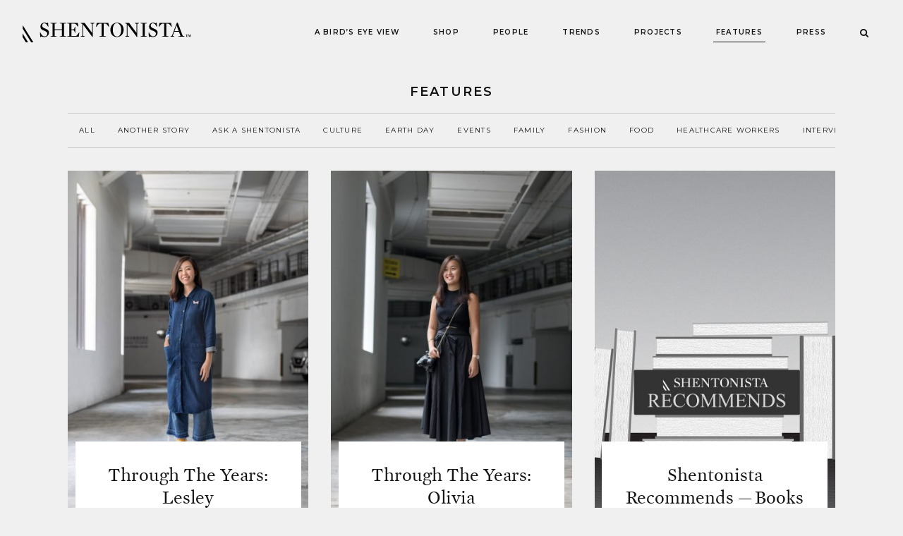

--- FILE ---
content_type: text/html; charset=UTF-8
request_url: https://shentonista.sg/feature-type/lifestyle/
body_size: 6119
content:

<!doctype html>

<html lang="en-US">

  <head>
    <meta charset="UTF-8">
    <meta name="viewport" content="initial-scale=1, maximum-scale=1, width=device-width, user-scalable=no">
    <link rel="profile" href="http://gmpg.org/xfn/11">

<!-- Google tag (gtag.js) -->
<script async src="https://www.googletagmanager.com/gtag/js?id=UA-26249792-1"></script>
<script>
  window.dataLayer = window.dataLayer || [];
  function gtag(){dataLayer.push(arguments);}
  gtag('js', new Date());

  gtag('config', 'UA-26249792-1');
</script>

<!-- Google tag (gtag.js) -->
<script async src="https://www.googletagmanager.com/gtag/js?id=G-LLW6EJNT60"></script>
<script>
  window.dataLayer = window.dataLayer || [];
  function gtag(){dataLayer.push(arguments);}
  gtag('js', new Date());

  gtag('config', 'G-LLW6EJNT60');
</script>    

        <script>
      !function(f,b,e,v,n,t,s){if(f.fbq)return;n=f.fbq=function(){n.callMethod?
      n.callMethod.apply(n,arguments):n.queue.push(arguments)};if(!f._fbq)f._fbq=n;
      n.push=n;n.loaded=!0;n.version='2.0';n.queue=[];t=b.createElement(e);t.async=!0;
      t.src=v;s=b.getElementsByTagName(e)[0];s.parentNode.insertBefore(t,s)}(window,
      document,'script','https://connect.facebook.net/en_US/fbevents.js');

      fbq('init', '996178930438665');
      fbq('track', "PageView");
    </script>

    <noscript><img height="1" width="1" style="display:none" src="https://www.facebook.com/tr?id=996178930438665&ev=PageView&noscript=1" alt=""
    /></noscript>
    
    <title>Lifestyle &#8211; SHENTONISTA</title>
<link rel='dns-prefetch' href='//fonts.googleapis.com' />
<link rel='dns-prefetch' href='//s.w.org' />
<link rel="alternate" type="application/rss+xml" title="SHENTONISTA &raquo; Lifestyle Feature Type Feed" href="https://shentonista.sg/feature-type/lifestyle/feed/" />
<link rel='stylesheet' id='google-fonts-css'  href='//fonts.googleapis.com/css?family=Montserrat%3A400%2C600&#038;ver=4.9.6' type='text/css' media='all' />
<link rel='stylesheet' id='shentonista-vendor-styles-css'  href='https://shentonista.sg/app/themes/shentonista-theme/assets/stylesheets/vendor.css?ver=4.9.6' type='text/css' media='all' />
<link rel='stylesheet' id='shentonista-theme-css'  href='https://shentonista.sg/app/themes/shentonista-theme/assets/stylesheets/style.css?ver=4.9.6' type='text/css' media='all' />
<link rel='stylesheet' id='shentonista-v2-css'  href='https://shentonista.sg/app/themes/shentonista-theme/assets/stylesheets/style-v2.css?ver=4.9.6' type='text/css' media='all' />
<script type='text/javascript' src='https://shentonista.sg/wp/wp-includes/js/jquery/jquery.js?ver=1.12.4'></script>
<script type='text/javascript' src='https://shentonista.sg/wp/wp-includes/js/jquery/jquery-migrate.min.js?ver=1.4.1'></script>
<link rel='https://api.w.org/' href='https://shentonista.sg/wp-json/' />
<link rel="EditURI" type="application/rsd+xml" title="RSD" href="https://shentonista.sg/wp/xmlrpc.php?rsd" />
<link rel="wlwmanifest" type="application/wlwmanifest+xml" href="https://shentonista.sg/wp/wp-includes/wlwmanifest.xml" /> 
<meta name="generator" content="WordPress 4.9.6" />
<link rel="icon" href="https://s3-ap-southeast-1.amazonaws.com/shentonista-wp/app/uploads/20171108172028/cropped-shentonista-favicon-32x32.png" sizes="32x32" />
<link rel="icon" href="https://s3-ap-southeast-1.amazonaws.com/shentonista-wp/app/uploads/20171108172028/cropped-shentonista-favicon-192x192.png" sizes="192x192" />
<link rel="apple-touch-icon-precomposed" href="https://s3-ap-southeast-1.amazonaws.com/shentonista-wp/app/uploads/20171108172028/cropped-shentonista-favicon-180x180.png" />
<meta name="msapplication-TileImage" content="https://s3-ap-southeast-1.amazonaws.com/shentonista-wp/app/uploads/20171108172028/cropped-shentonista-favicon-270x270.png" />
  </head>

  <body class="archive tax-feature_type term-lifestyle term-48 bgc:light-grey ts:body">

    <div class="w:100 m-x:a p:m p-x:m p-b:s">
      <header class="SiteHeader">
        <div class="d:f fld:r jc:sb ai:c">
          <div class="SiteHeader__Branding">
                          <strong><a href="https://shentonista.sg/" rel="home" class="Logo pos:r hv(o:60) z:200">SHENTONISTA</a></strong>
                      </div>
      
          <div class="SiteHeader__Content">
            <button id="SiteNavToggle" class="pos:r z:200 bgc:xlight-grey bdc:dark-grey m(d:n) ts:body p:xs p-x:s" onclick="window.scrollTo(0,0);document.body.parentNode.classList.toggle('is-menu-active');document.getElementById('global-navigation').scrollTo(0,0);">
              <i class="fontello:menu"><span class="d:n fz:0">Toggle Menu</span></i>
            </button>

            <nav class="SiteNav" role="navigation">
              <header class="d:n">
                <h3>Site Navigation</h3>
              </header>

              <ul id="global-navigation" class="SiteNav__Menu d:b z:100 ts:body xs(ts:accent) stack-y:m tt:u ls:loose ff:sans fw:6 m(d:f) m(stack-y:0) m(jc:sb) m(ts:tiny)"><li id="menu-item-27095" class="menu-item menu-item-type-post_type menu-item-object-page menu-item-27095 "><a href="https://shentonista.sg/birds-eye-view/">A Bird&#8217;s Eye View</a></li>
<li id="menu-item-19692" class="menu-item menu-item-type-custom menu-item-object-custom menu-item-19692 "><a href="https://shentonista.myshopify.com/">Shop</a></li>
<li id="menu-item-16545" class="menu-item menu-item-type-post_type_archive menu-item-object-person menu-item-16545 "><a href="https://shentonista.sg/people/">People</a></li>
<li id="menu-item-16546" class="menu-item menu-item-type-post_type_archive menu-item-object-trend menu-item-16546 "><a href="https://shentonista.sg/trends/">Trends</a></li>
<li id="menu-item-16547" class="menu-item-projects menu-item menu-item-type-post_type menu-item-object-page menu-item-16547 "><a href="https://shentonista.sg/all-projects/">Projects</a></li>
<li id="menu-item-16548" class="menu-item menu-item-type-post_type_archive menu-item-object-feature menu-item-16548 current-menu-item active"><a href="https://shentonista.sg/features/">Features</a></li>
<li id="menu-item-16549" class="menu-item menu-item-type-post_type_archive menu-item-object-press menu-item-16549 "><a href="https://shentonista.sg/press/">Press</a></li>
<li class="menu-item fz:small"><a href="https://shentonista.sg/search/"><i class="fontello:search"></i></a></li></ul>            </nav>
          </div>
        </div>
      </header>
    </div>

	<main class="SiteMain" role="main">
    <div class="w:85 wrap:xl m-x:a p-b:m m(p-t:m)">

            
      <header class="SiteMain__Header p-t:xs m-b:s p-b:s bd-b:s bdc:grey ta:c">
        <h1 class="measure:l m-x:a ts:small s(ts:accent) ff:sans fw:6 tt:u ls:loose">Features</h1>

                  <ul class="m-t:s p-t:s bd-t:s bdc:grey d:f fld:r jc:sb of-x:a of-y:h scrolling:t ws:nw ff:sans tt:u ts:tiny ls:loose">
            <li>
              <a href="/features/" class="p:s ">All</a>
            </li>
                        <li>
              <a href="https://shentonista.sg/feature-type/another-story/" 
              class="p:s ">
                Another Story  
              </a>
            </li>
                        <li>
              <a href="https://shentonista.sg/feature-type/ask-a-shentonista/" 
              class="p:s ">
                Ask A Shentonista  
              </a>
            </li>
                        <li>
              <a href="https://shentonista.sg/feature-type/culture/" 
              class="p:s ">
                Culture  
              </a>
            </li>
                        <li>
              <a href="https://shentonista.sg/feature-type/earth-day/" 
              class="p:s ">
                Earth Day  
              </a>
            </li>
                        <li>
              <a href="https://shentonista.sg/feature-type/events/" 
              class="p:s ">
                Events  
              </a>
            </li>
                        <li>
              <a href="https://shentonista.sg/feature-type/family/" 
              class="p:s ">
                Family  
              </a>
            </li>
                        <li>
              <a href="https://shentonista.sg/feature-type/fashion/" 
              class="p:s ">
                Fashion  
              </a>
            </li>
                        <li>
              <a href="https://shentonista.sg/feature-type/food/" 
              class="p:s ">
                Food  
              </a>
            </li>
                        <li>
              <a href="https://shentonista.sg/feature-type/healthcare-workers/" 
              class="p:s ">
                Healthcare Workers  
              </a>
            </li>
                        <li>
              <a href="https://shentonista.sg/feature-type/interviews/" 
              class="p:s ">
                Interviews  
              </a>
            </li>
                        <li>
              <a href="https://shentonista.sg/feature-type/lifestyle/" 
              class="p:s fw:6 tdl:u">
                Lifestyle  
              </a>
            </li>
                        <li>
              <a href="https://shentonista.sg/feature-type/marine-biology/" 
              class="p:s ">
                Marine Biology  
              </a>
            </li>
                        <li>
              <a href="https://shentonista.sg/feature-type/new-extremes/" 
              class="p:s ">
                New Extremes  
              </a>
            </li>
                        <li>
              <a href="https://shentonista.sg/feature-type/seniors/" 
              class="p:s ">
                Seniors  
              </a>
            </li>
                        <li>
              <a href="https://shentonista.sg/feature-type/shentonista-highlights/" 
              class="p:s ">
                Shentonista Highlights  
              </a>
            </li>
                        <li>
              <a href="https://shentonista.sg/feature-type/shentonista-of-the-year/" 
              class="p:s ">
                Shentonista Of The Year  
              </a>
            </li>
                        <li>
              <a href="https://shentonista.sg/feature-type/shentonista-soundspace/" 
              class="p:s ">
                Shentonista Soundspace  
              </a>
            </li>
                        <li>
              <a href="https://shentonista.sg/feature-type/shentonista-spaces/" 
              class="p:s ">
                Shentonista Spaces  
              </a>
            </li>
                        <li>
              <a href="https://shentonista.sg/feature-type/shentonista-spotlights/" 
              class="p:s ">
                Shentonista Spotlights  
              </a>
            </li>
                        <li>
              <a href="https://shentonista.sg/feature-type/shentonistas-recommend/" 
              class="p:s ">
                Shentonistas Recommend  
              </a>
            </li>
                        <li>
              <a href="https://shentonista.sg/feature-type/singapore/" 
              class="p:s ">
                Singapore  
              </a>
            </li>
                        <li>
              <a href="https://shentonista.sg/feature-type/sustainability/" 
              class="p:s ">
                Sustainability  
              </a>
            </li>
                      </ul>
              </header>

      
              <ul class="g:12 jc:c nm-x:s">
                    <li class="gcol:12 s(gcol:6) l(gcol:4) p:s">
            <article class="GridItem m-x:a">

  
    <figure class="GridItem__Image" style="padding-bottom: 150%;">
    <a class="d:b" href="https://shentonista.sg/features/through-the-years-lesley/">
      <img class="d:b m-x:a" src="https://s3-ap-southeast-1.amazonaws.com/shentonista-wp/app/uploads/20181102140452/Lesley-Communications__Content-Singapore-Dress_MUJI-Pants_Hong_Kong-Shoes_Converse-Pin_Yayoi_Kusama_x_Gallery__Co-UNIFORM-24102018-1-400x600.jpg" width="400" height="600" alt="">
    </a>
  </figure>
  
  <div class="GridItem__Card pos:r m:s m-x:a nm-t:xl p:m bgc:white ta:c">
    
    <h2 class="ts:subheading fw:4">
      <a href="https://shentonista.sg/features/through-the-years-lesley/" class="hv(o:60)">Through The Years: Lesley</a>
    </h2>

    <div class="GridItem__Meta m-y:xs p-b:xs bd-b:s bdc:light-grey ff:sans tt:u ts:tiny ls:loose">
      
      <time>November 3, 2018</time>
    </div>

    <div class="GridItem__Excerpt m-y:xs ts:small">
      Our wellspring of zen and guiding hand, Lesley’s gentle and calm leadership has led the team through sunshine and storm alike.    </div>

    <div class="GridItem__Actions m-t:s">
      <a href="https://shentonista.sg/features/through-the-years-lesley/" class="Button p:s p-x:m ts:tiny">View More</a>
    </div>

  </div>

</article>          </li>
                    <li class="gcol:12 s(gcol:6) l(gcol:4) p:s">
            <article class="GridItem m-x:a">

  
    <figure class="GridItem__Image" style="padding-bottom: 150%;">
    <a class="d:b" href="https://shentonista.sg/features/through-the-years-olivia/">
      <img class="d:b m-x:a" src="https://s3-ap-southeast-1.amazonaws.com/shentonista-wp/app/uploads/20180607173819/Olivia-Communications__Content-Singapore-Top_The_Editor%E2%80%99s_Market-Skirt_The_Editor%E2%80%99s_Market-Shoes_Topshop-Bag_ASOS-UNIFORM-22052018-5-400x600.jpg" width="400" height="600" alt="">
    </a>
  </figure>
  
  <div class="GridItem__Card pos:r m:s m-x:a nm-t:xl p:m bgc:white ta:c">
    
    <h2 class="ts:subheading fw:4">
      <a href="https://shentonista.sg/features/through-the-years-olivia/" class="hv(o:60)">Through The Years: Olivia</a>
    </h2>

    <div class="GridItem__Meta m-y:xs p-b:xs bd-b:s bdc:light-grey ff:sans tt:u ts:tiny ls:loose">
      
      <time>June 9, 2018</time>
    </div>

    <div class="GridItem__Excerpt m-y:xs ts:small">
      More than just being Shentonista’s resident queen of spicy food, Olivia approaches work and life with a similar fire.    </div>

    <div class="GridItem__Actions m-t:s">
      <a href="https://shentonista.sg/features/through-the-years-olivia/" class="Button p:s p-x:m ts:tiny">View More</a>
    </div>

  </div>

</article>          </li>
                    <li class="gcol:12 s(gcol:6) l(gcol:4) p:s">
            <article class="GridItem m-x:a">

  
    <figure class="GridItem__Image" style="padding-bottom: 150%;">
    <a class="d:b" href="https://shentonista.sg/features/shentonista-recommends-books-august/">
      <img class="d:b m-x:a" src="https://s3-ap-southeast-1.amazonaws.com/shentonista-wp/app/uploads/20171027064247/Shentonista-Recommends_Artwork_Reads_10072017-Featured_Image-400x600.jpg" width="400" height="600" alt="">
    </a>
  </figure>
  
  <div class="GridItem__Card pos:r m:s m-x:a nm-t:xl p:m bgc:white ta:c">
    
    <h2 class="ts:subheading fw:4">
      <a href="https://shentonista.sg/features/shentonista-recommends-books-august/" class="hv(o:60)">Shentonista Recommends — Books for August</a>
    </h2>

    <div class="GridItem__Meta m-y:xs p-b:xs bd-b:s bdc:light-grey ff:sans tt:u ts:tiny ls:loose">
      
      <time>August 6, 2017</time>
    </div>

    <div class="GridItem__Excerpt m-y:xs ts:small">
      One of the rare luxuries of any working life is to be able to find the time to sit down and read for pleasure and without distraction or interruption.    </div>

    <div class="GridItem__Actions m-t:s">
      <a href="https://shentonista.sg/features/shentonista-recommends-books-august/" class="Button p:s p-x:m ts:tiny">View More</a>
    </div>

  </div>

</article>          </li>
                    <li class="gcol:12 s(gcol:6) l(gcol:4) p:s">
            <article class="GridItem m-x:a">

  
    <figure class="GridItem__Image" style="padding-bottom: 150%;">
    <a class="d:b" href="https://shentonista.sg/features/shentonista-recommends-music-july/">
      <img class="d:b m-x:a" src="https://s3-ap-southeast-1.amazonaws.com/shentonista-wp/app/uploads/20171027064248/Shentonista-Recommends_Artwork_Music_27062017_Web-400x600.png" width="400" height="600" alt="">
    </a>
  </figure>
  
  <div class="GridItem__Card pos:r m:s m-x:a nm-t:xl p:m bgc:white ta:c">
    
    <h2 class="ts:subheading fw:4">
      <a href="https://shentonista.sg/features/shentonista-recommends-music-july/" class="hv(o:60)">Shentonista Recommends — Music for July</a>
    </h2>

    <div class="GridItem__Meta m-y:xs p-b:xs bd-b:s bdc:light-grey ff:sans tt:u ts:tiny ls:loose">
      
      <time>July 2, 2017</time>
    </div>

    <div class="GridItem__Excerpt m-y:xs ts:small">
      Some tunes to get you by this July.    </div>

    <div class="GridItem__Actions m-t:s">
      <a href="https://shentonista.sg/features/shentonista-recommends-music-july/" class="Button p:s p-x:m ts:tiny">View More</a>
    </div>

  </div>

</article>          </li>
                    <li class="gcol:12 s(gcol:6) l(gcol:4) p:s">
            <article class="GridItem m-x:a">

  
    <figure class="GridItem__Image" style="padding-bottom: 150%;">
    <a class="d:b" href="https://shentonista.sg/features/changinista-special-wanderer/">
      <img class="d:b m-x:a" src="https://s3-ap-southeast-1.amazonaws.com/shentonista-wp/app/uploads/20171027064302/SHENTONISTA-Shu-Singapore-CommunicationsContent-Top_Uniqlo-Pants_Comme_des_Garcons-Sandals_Ancient_Greek_Sandals-Hat_Perth-Bag_AlEtClar-Watch_Hermes-24092015-UNIFORM-1-WEB-400x600.jpg" width="400" height="600" alt="">
    </a>
  </figure>
  
  <div class="GridItem__Card pos:r m:s m-x:a nm-t:xl p:m bgc:white ta:c">
    
    <h2 class="ts:subheading fw:4">
      <a href="https://shentonista.sg/features/changinista-special-wanderer/" class="hv(o:60)">A Changinista Special — Wanderer</a>
    </h2>

    <div class="GridItem__Meta m-y:xs p-b:xs bd-b:s bdc:light-grey ff:sans tt:u ts:tiny ls:loose">
      
      <time>March 12, 2017</time>
    </div>

    <div class="GridItem__Excerpt m-y:xs ts:small">
      “To me, it’s the little hiccups and unforeseen incidents on trips that end up being the most memorable."    </div>

    <div class="GridItem__Actions m-t:s">
      <a href="https://shentonista.sg/features/changinista-special-wanderer/" class="Button p:s p-x:m ts:tiny">View More</a>
    </div>

  </div>

</article>          </li>
                    <li class="gcol:12 s(gcol:6) l(gcol:4) p:s">
            <article class="GridItem m-x:a">

  
    <figure class="GridItem__Image" style="padding-bottom: 150%;">
    <a class="d:b" href="https://shentonista.sg/features/shentonista-year-2016-making-of/">
      <img class="d:b m-x:a" src="https://s3-ap-southeast-1.amazonaws.com/shentonista-wp/app/uploads/20171027064307/SHENTONISTA-SOTY_2016-MarieSamantha-UNIFORM-13022017-Candid-WEB-copy-400x600.jpg" width="400" height="600" alt="">
    </a>
  </figure>
  
  <div class="GridItem__Card pos:r m:s m-x:a nm-t:xl p:m bgc:white ta:c">
    
    <h2 class="ts:subheading fw:4">
      <a href="https://shentonista.sg/features/shentonista-year-2016-making-of/" class="hv(o:60)">Shentonista Of The Year 2016 — The Making Of</a>
    </h2>

    <div class="GridItem__Meta m-y:xs p-b:xs bd-b:s bdc:light-grey ff:sans tt:u ts:tiny ls:loose">
      
      <time>March 5, 2017</time>
    </div>

    <div class="GridItem__Excerpt m-y:xs ts:small">
      A look behind the scenes of our #ShentonistaOfTheYear 2016 photoshoot.    </div>

    <div class="GridItem__Actions m-t:s">
      <a href="https://shentonista.sg/features/shentonista-year-2016-making-of/" class="Button p:s p-x:m ts:tiny">View More</a>
    </div>

  </div>

</article>          </li>
                    <li class="gcol:12 s(gcol:6) l(gcol:4) p:s">
            <article class="GridItem m-x:a">

  
    <figure class="GridItem__Image" style="padding-bottom: 150%;">
    <a class="d:b" href="https://shentonista.sg/features/shentonista-year-2016-future-visions/">
      <img class="d:b m-x:a" src="https://s3-ap-southeast-1.amazonaws.com/shentonista-wp/app/uploads/20171027064309/00-SHENTONISTA-SOTY_2016-Daryl_Full_Body-Top_Bottom_Jacket_Club_Monaco-Shoes_Rad_Russel-UNIFORM-13022017-WEB-400x600.jpg" width="400" height="600" alt="">
    </a>
  </figure>
  
  <div class="GridItem__Card pos:r m:s m-x:a nm-t:xl p:m bgc:white ta:c">
    
    <h2 class="ts:subheading fw:4">
      <a href="https://shentonista.sg/features/shentonista-year-2016-future-visions/" class="hv(o:60)">Shentonista Of The Year 2016 — Future Visions</a>
    </h2>

    <div class="GridItem__Meta m-y:xs p-b:xs bd-b:s bdc:light-grey ff:sans tt:u ts:tiny ls:loose">
      
      <time>March 4, 2017</time>
    </div>

    <div class="GridItem__Excerpt m-y:xs ts:small">
      "I’ve always believed that no trouble is too big.”    </div>

    <div class="GridItem__Actions m-t:s">
      <a href="https://shentonista.sg/features/shentonista-year-2016-future-visions/" class="Button p:s p-x:m ts:tiny">View More</a>
    </div>

  </div>

</article>          </li>
                    <li class="gcol:12 s(gcol:6) l(gcol:4) p:s">
            <article class="GridItem m-x:a">

  
    <figure class="GridItem__Image" style="padding-bottom: 150%;">
    <a class="d:b" href="https://shentonista.sg/features/shentonista-year-2016-new-note/">
      <img class="d:b m-x:a" src="https://s3-ap-southeast-1.amazonaws.com/shentonista-wp/app/uploads/20171027064311/00-SHENTONISTA-SOTY_2016-Samantha_Full_Body-Top_Bottom_Club_Monaco-Shoes_Miss_KG-UNIFORM-13022017-WEB-400x600.jpg" width="400" height="600" alt="">
    </a>
  </figure>
  
  <div class="GridItem__Card pos:r m:s m-x:a nm-t:xl p:m bgc:white ta:c">
    
    <h2 class="ts:subheading fw:4">
      <a href="https://shentonista.sg/features/shentonista-year-2016-new-note/" class="hv(o:60)">Shentonista Of The Year 2016 — On A New Note</a>
    </h2>

    <div class="GridItem__Meta m-y:xs p-b:xs bd-b:s bdc:light-grey ff:sans tt:u ts:tiny ls:loose">
      
      <time>March 2, 2017</time>
    </div>

    <div class="GridItem__Excerpt m-y:xs ts:small">
      “If there’s something I could do more of, if I could, it would be music, lah!"    </div>

    <div class="GridItem__Actions m-t:s">
      <a href="https://shentonista.sg/features/shentonista-year-2016-new-note/" class="Button p:s p-x:m ts:tiny">View More</a>
    </div>

  </div>

</article>          </li>
                    <li class="gcol:12 s(gcol:6) l(gcol:4) p:s">
            <article class="GridItem m-x:a">

  
    <figure class="GridItem__Image" style="padding-bottom: 150%;">
    <a class="d:b" href="https://shentonista.sg/features/shentonista-year-2016-going-distance/">
      <img class="d:b m-x:a" src="https://s3-ap-southeast-1.amazonaws.com/shentonista-wp/app/uploads/20171027064314/00-SHENTONISTA-SOTY_2016-Marie_Full_Body-Hat_Top_Pants_Club_Monaco-Shoes_Aldo-Necklaces_Chanel-Watch_Panerai-Bracelets_Tiffany_Cartier-UNIFORM-13022017-WEB-400x600.jpg" width="400" height="600" alt="">
    </a>
  </figure>
  
  <div class="GridItem__Card pos:r m:s m-x:a nm-t:xl p:m bgc:white ta:c">
    
    <h2 class="ts:subheading fw:4">
      <a href="https://shentonista.sg/features/shentonista-year-2016-going-distance/" class="hv(o:60)">Shentonista Of The Year 2016 — Going The Distance</a>
    </h2>

    <div class="GridItem__Meta m-y:xs p-b:xs bd-b:s bdc:light-grey ff:sans tt:u ts:tiny ls:loose">
      
      <time>February 28, 2017</time>
    </div>

    <div class="GridItem__Excerpt m-y:xs ts:small">
      "I know it’s hard to believe that I’m an introvert but it’s really because of all my years in PR when I was out talking to people."    </div>

    <div class="GridItem__Actions m-t:s">
      <a href="https://shentonista.sg/features/shentonista-year-2016-going-distance/" class="Button p:s p-x:m ts:tiny">View More</a>
    </div>

  </div>

</article>          </li>
                    <li class="gcol:12 s(gcol:6) l(gcol:4) p:s">
            <article class="GridItem m-x:a">

  
    <figure class="GridItem__Image" style="padding-bottom: 150%;">
    <a class="d:b" href="https://shentonista.sg/features/shentonista-eats-from-a-to-z/">
      <img class="d:b m-x:a" src="https://s3-ap-southeast-1.amazonaws.com/shentonista-wp/app/uploads/20171027064322/SHENTONISTA-Shentonista_Eats_Bismillah_Biryani-UNIFORM-08022017-5-400x600.jpg" width="400" height="600" alt="">
    </a>
  </figure>
  
  <div class="GridItem__Card pos:r m:s m-x:a nm-t:xl p:m bgc:white ta:c">
    
    <h2 class="ts:subheading fw:4">
      <a href="https://shentonista.sg/features/shentonista-eats-from-a-to-z/" class="hv(o:60)">Shentonista Eats — From A to Z</a>
    </h2>

    <div class="GridItem__Meta m-y:xs p-b:xs bd-b:s bdc:light-grey ff:sans tt:u ts:tiny ls:loose">
      
      <time>February 26, 2017</time>
    </div>

    <div class="GridItem__Excerpt m-y:xs ts:small">
      "Bismillah is already way ahead of my expectations of myself as a cook. It’s up to Zara to make her mark now. My time is up."    </div>

    <div class="GridItem__Actions m-t:s">
      <a href="https://shentonista.sg/features/shentonista-eats-from-a-to-z/" class="Button p:s p-x:m ts:tiny">View More</a>
    </div>

  </div>

</article>          </li>
                    <li class="gcol:12 s(gcol:6) l(gcol:4) p:s">
            <article class="GridItem m-x:a">

  
    <figure class="GridItem__Image" style="padding-bottom: 150%;">
    <a class="d:b" href="https://shentonista.sg/features/shentonista-recommends-jan-books/">
      <img class="d:b m-x:a" src="https://s3-ap-southeast-1.amazonaws.com/shentonista-wp/app/uploads/20171027064344/BOOK.001-400x600.jpeg" width="400" height="600" alt="">
    </a>
  </figure>
  
  <div class="GridItem__Card pos:r m:s m-x:a nm-t:xl p:m bgc:white ta:c">
    
    <h2 class="ts:subheading fw:4">
      <a href="https://shentonista.sg/features/shentonista-recommends-jan-books/" class="hv(o:60)">Shentonista Recommends — January Books</a>
    </h2>

    <div class="GridItem__Meta m-y:xs p-b:xs bd-b:s bdc:light-grey ff:sans tt:u ts:tiny ls:loose">
      
      <time>January 31, 2016</time>
    </div>

    <div class="GridItem__Excerpt m-y:xs ts:small">
      The team picks out three books that we think you might enjoy.    </div>

    <div class="GridItem__Actions m-t:s">
      <a href="https://shentonista.sg/features/shentonista-recommends-jan-books/" class="Button p:s p-x:m ts:tiny">View More</a>
    </div>

  </div>

</article>          </li>
                    <li class="gcol:12 s(gcol:6) l(gcol:4) p:s">
            <article class="GridItem m-x:a">

  
    <figure class="GridItem__Image" style="padding-bottom: 150%;">
    <a class="d:b" href="https://shentonista.sg/features/soty2015-winners/">
      <img class="d:b m-x:a" src="https://s3-ap-southeast-1.amazonaws.com/shentonista-wp/app/uploads/20171027064347/SOTY2015.002-400x600.jpeg" width="400" height="600" alt="">
    </a>
  </figure>
  
  <div class="GridItem__Card pos:r m:s m-x:a nm-t:xl p:m bgc:white ta:c">
    
    <h2 class="ts:subheading fw:4">
      <a href="https://shentonista.sg/features/soty2015-winners/" class="hv(o:60)">SHENTONISTAS OF THE YEAR 2015</a>
    </h2>

    <div class="GridItem__Meta m-y:xs p-b:xs bd-b:s bdc:light-grey ff:sans tt:u ts:tiny ls:loose">
      
      <time>January 21, 2016</time>
    </div>

    <div class="GridItem__Excerpt m-y:xs ts:small">
      Announcing our Shentonistas of the Year for 2015.    </div>

    <div class="GridItem__Actions m-t:s">
      <a href="https://shentonista.sg/features/soty2015-winners/" class="Button p:s p-x:m ts:tiny">View More</a>
    </div>

  </div>

</article>          </li>
                  </ul>

        <div class="Pagination m-y:s d:f fld:r jc:sb of-x:a of-y:h scrolling:t ws:nw ts:tiny ta:c ff:sans fw:6 ls:loose">
          <span aria-current='page' class='page-numbers current'>1</span>
<a class='page-numbers' href='https://shentonista.sg/feature-type/lifestyle/page/2/'>2</a>
<a class="next page-numbers" href="https://shentonista.sg/feature-type/lifestyle/page/2/">&rarr;</a>        </div>

      
    </div>
  </main>

    <footer class="SiteFooter m-t:l bd-t:s bdc:grey ts:small ta:c">

      <div class="wrap:xl m-x:a">
        <div class="g:12">
          <div class="gcol:12 m(gcol:4) bd-b:s m(bd-b:0) m(bd-r:s) bdc:grey">
            <section class="p:m wrap:xs m-x:a">
              <header class="m-b:xs ff:sans fw:6 tt:u ls:loose ts:tiny">
                <h3>About Shentonista</h3>
              </header>
              
              <div class="measure:s m-x:a">
                <p>Chronicles people, faces, and style around and about Shenton Way, and other business districts in Singapore. Created and curated by <a href="http://www.theuniform.com.sg" class="tdl:u fw:6">UNIFORM</a>.</p>
              </div>

              <div class="m-t:s">
                <a href="mailto:hello@shentonista.sg" class="Button p:xs p-x:s ts:tiny">Send Us a Message</a>
              </div>
            </section>
          </div>

          <div class="gcol:12 m(gcol:4) bd-b:s m(bd-b:0) m(bd-r:s) bdc:grey">
            <section class="p:m wrap:xs m-x:a">
              <header class="m-b:xs ff:sans fw:6 tt:u ls:loose ts:tiny">
                <h3>Subscribe to our Newsletter</h3>
              </header>
              
              <div>
                <!-- Begin MailChimp Signup Form -->
                <div id="mc_embed_signup">
                <form action="//shentonista.us7.list-manage.com/subscribe/post?u=cf04e09c75821f45719dbac12&amp;id=8de948c023" method="post" id="mc-embedded-subscribe-form" name="mc-embedded-subscribe-form" class="validate" target="_blank" novalidate>
                    <div id="mc_embed_signup_scroll">
                <div class="mc-field-group m-b:xs">
                  <input type="email" value="" name="EMAIL" class="required email p:xs ff:sans tt:u ls:loose ta:c ts:tiny bgc:0 w:100 bd:s bdc:grey" id="mce-EMAIL" placeholder="E-mail Address">
                </div>
                  <div id="mce-responses" class="clear">
                    <div class="response" id="mce-error-response" style="display:none"></div>
                    <div class="response" id="mce-success-response" style="display:none"></div>
                  </div>    <!-- real people should not fill this in and expect good things - do not remove this or risk form bot signups-->
<p style="padding-bottom: 15px;">I agree to Shentonista's <a href="https://shentonista.sg/data-use-policy/" target="_blank" class="tdl:u fw:6">data use policy</a>.</p>                    
<div class="clear"><input type="submit" value="Subscribe" name="subscribe" id="mc-embedded-subscribe" class="Button p:xs p-x:s button ts:tiny"></div>
                    </div>
                </form>
                </div>
                <!--End mc_embed_signup-->
              </div>
            </section>
          </div>

          <div class="gcol:12 m(gcol:4) bdc:grey">
            <section class="p:m wrap:xs m-x:a">
              <header class="m-b:xs ff:sans fw:6 tt:u ls:loose ts:tiny">
                <h3>Connect With Us</h3>
              </header>

              <ul class="d:f fld:r jc:sa m-b:s ts:accent fw:6">
                <li><a href="https://www.facebook.com/SHENTONISTA" class="p:xs"><i class="fontello:facebook"><span class="fz:0">Facebook</span></i></a></li>
                <li><a href="https://instagram.com/shentonista" class="p:xs"><i class="fontello:instagram"><span class="fz:0">Instagram</span></i></a></li>
                <!--<li><a href="https://twitter.com/SHENTONISTA" class="p:xs"><i class="fontello:twitter"><span class="fz:0">Twitter</span></i></a></li>-->
                <li><a href="https://pinterest.com/shentonista" class="p:xs"><i class="fontello:pinterest"><span class="fz:0">Pinterest</span></i></a></li>
                <li><a href="http://theuniform.com.sg" class="p:xs"><i class="icon icon:uniform"><span class="fz:0">Uniform</span></i></a></li>
              </ul>
  
              <!--<div class="nm-t:xs">
                <iframe src="https://open.spotify.com/embed/user/shentonista/playlist/7hxGJB7zd5AFNvIsE0ysFF" width="280" height="80" frameborder="0" allowtransparency="true" style="height: 80px;"></iframe>
              </div>-->
            </section>
          </div>
        </div>
      </div>

      <div class="p:s bd-t:s bdc:grey">
        <p class="ff:sans tt:u ls:loose ts:tiny">Copyright &copy; 2025 SHENTONISTA</p>
      </div>
      
    </footer>
    
    <script type='text/javascript' src='https://shentonista.sg/app/themes/shentonista-theme/assets/scripts/vendor.js?ver=1.0.0'></script>
<script type='text/javascript' src='https://shentonista.sg/wp/wp-includes/js/wp-embed.min.js?ver=4.9.6'></script>
  </body>
</html>


--- FILE ---
content_type: text/css; charset=utf-8
request_url: https://shentonista.sg/app/themes/shentonista-theme/assets/stylesheets/style.css?ver=4.9.6
body_size: 57599
content:
/*

Developed by Watchtower Digital

Theme Name: SHENTONISTA
Text Domain: shentonista-theme
Theme URI: https://shentonista.sg
Version: 2.0.0

Description: Custom WordPress theme for SHENTONISTA

Author: Watchtower Digital
Author URI: https://www.watchtower.digital

License: GNU General Public License v2 or later
License URI: http://www.gnu.org/licenses/gpl-2.0.html

*/
@font-face {
  font-family: 'fontello';
  src: url("../fonts/fontello.eot?54866572");
  src: url("../fonts/fontello.eot?54866572#iefix") format("embedded-opentype"), url("../fonts/fontello.woff2?54866572") format("woff2"), url("../fonts/fontello.woff?54866572") format("woff"), url("../fonts/fontello.ttf?54866572") format("truetype"), url("../fonts/fontello.svg?54866572#fontello") format("svg");
  font-weight: normal;
  font-style: normal;
}

@font-face {
  font-family: 'Mercury Text';
  src: url("../fonts/Mercury-TextG1Bold.eot");
  src: url("../fonts/Mercury-TextG1Bold.eot?#iefix") format("embedded-opentype"), url("../fonts/Mercury-TextG1Bold.woff") format("woff"), url("../fonts/Mercury-TextG1Bold.ttf") format("truetype"), url("../fonts/Mercury-TextG1Bold.svg#11f78e19c5dc3e16fec235deefade3cc") format("svg");
  font-style: normal;
  font-weight: 600;
}

@font-face {
  font-family: 'Mercury Text';
  src: url("../fonts/Mercury-TextG1BoldItalic.eot");
  src: url("../fonts/Mercury-TextG1BoldItalic.eot?#iefix") format("embedded-opentype"), url("../fonts/Mercury-TextG1BoldItalic.woff") format("woff"), url("../fonts/Mercury-TextG1BoldItalic.ttf") format("truetype"), url("../fonts/Mercury-TextG1BoldItalic.svg#bf0c0c9e764c3c9a82801ec8c0dd99a2") format("svg");
  font-style: italic;
  font-weight: 600;
}

@font-face {
  font-family: 'Mercury Text';
  src: url("../fonts/Mercury-TextG1Roman.eot");
  src: url("../fonts/Mercury-TextG1Roman.eot?#iefix") format("embedded-opentype"), url("../fonts/Mercury-TextG1Roman.woff") format("woff"), url("../fonts/Mercury-TextG1Roman.ttf") format("truetype"), url("../fonts/Mercury-TextG1Roman.svg#c1dda0babfd3d898c5bd44957cdb1b35") format("svg");
  font-style: normal;
  font-weight: 400;
}

@font-face {
  font-family: 'Mercury Text';
  src: url("../fonts/Mercury-TextG1Italic.eot");
  src: url("../fonts/Mercury-TextG1Italic.eot?#iefix") format("embedded-opentype"), url("../fonts/Mercury-TextG1Italic.woff") format("woff"), url("../fonts/Mercury-TextG1Italic.ttf") format("truetype"), url("../fonts/Mercury-TextG1Italic.svg#f56bd7f5fbfe59bc17586f2a5b12cf1f") format("svg");
  font-style: italic;
  font-weight: 400;
}

[class^="fontello:"]:before, [class*=" fontello:"]:before {
  font-family: "fontello";
  font-style: normal;
  font-weight: normal;
  speak: none;
  display: inline-block;
  text-decoration: inherit;
  width: 1em;
  text-align: center;
  font-variant: normal;
  text-transform: none;
  -webkit-font-smoothing: antialiased;
  -moz-osx-font-smoothing: grayscale;
}

.fontello\:search:before {
  content: '\e800';
}

.fontello\:twitter:before {
  content: '\f099';
}

.fontello\:facebook:before {
  content: '\f09a';
}

.fontello\:menu:before {
  content: '\f0c9';
}

.fontello\:instagram:before {
  content: '\f16d';
}

.fontello\:pinterest:before {
  content: '\f231';
}

html, body, div, span, applet, object, iframe,
h1, h2, h3, h4, h5, h6, p, blockquote, pre,
a, abbr, acronym, address, big, cite, code,
del, dfn, em, img, ins, kbd, q, s, samp,
small, strike, strong, sub, sup, tt, var,
b, u, i, center,
dl, dt, dd, ol, ul, li,
fieldset, form, label, legend,
table, caption, tbody, tfoot, thead, tr, th, td,
article, aside, canvas, details, embed,
figure, figcaption, footer, header, hgroup,
menu, nav, output, ruby, section, summary,
time, mark, audio, video {
  margin: 0;
  padding: 0;
  border: 0;
  font-size: 100%;
  font: inherit;
  vertical-align: baseline;
}

body {
  line-height: 1;
}

a {
  text-decoration: none;
}

ul, ol, dl {
  list-style: none;
}

article, aside, details, figcaption, figure,
footer, header, hgroup, menu, nav, section {
  display: block;
}

*, *:before, *:after {
  box-sizing: border-box;
}

html {
  -ms-text-size-adjust: 100%;
  -webkit-text-size-adjust: 100%;
}

audio, embed, img, iframe, video {
  max-width: 100%;
  height: auto;
}

button, input[type=submit], input[type=reset] {
  cursor: pointer;
}

input, textarea {
  font-size: inherit;
  font-family: inherit;
}

.appearance\:a {
  -moz-appearance: auto;
       appearance: auto;
  -webkit-appearance: auto;
}

.appearance\:n {
  -moz-appearance: none;
       appearance: none;
  -webkit-appearance: none;
}

.bgc\:0 {
  background-color: transparent;
}

.hv\(bgc\:0\):hover {
  background-color: transparent;
}

.bgc\:black {
  background-color: #131313;
}

.hv\(bgc\:black\):hover {
  background-color: #131313;
}

.bgc\:xlight-grey {
  background-color: #f6f6f6;
}

.hv\(bgc\:xlight-grey\):hover {
  background-color: #f6f6f6;
}

.bgc\:light-grey {
  background-color: #f0f0f0;
}

.hv\(bgc\:light-grey\):hover {
  background-color: #f0f0f0;
}

.bgc\:grey {
  background-color: #c9c9c9;
}

.hv\(bgc\:grey\):hover {
  background-color: #c9c9c9;
}

.bgc\:dark-grey {
  background-color: #999999;
}

.hv\(bgc\:dark-grey\):hover {
  background-color: #999999;
}

.bgc\:xdark-grey {
  background-color: #363636;
}

.hv\(bgc\:xdark-grey\):hover {
  background-color: #363636;
}

.bgc\:white {
  background-color: #ffffff;
}

.hv\(bgc\:white\):hover {
  background-color: #ffffff;
}

.bgi\:n {
  background-image: none;
}

.bgp\:t {
  background-position: top;
}

.bgp\:b {
  background-position: bottom;
}

.bgp\:l {
  background-position: left;
}

.bgp\:r {
  background-position: right;
}

.bgp\:c {
  background-position: center;
}

.bgp\:tr {
  background-position: top right;
}

.bgp\:tl {
  background-position: top left;
}

.bgp\:br {
  background-position: bottom right;
}

.bgp\:bl {
  background-position: bottom left;
}

.bgr\:x {
  background-repeat: repeat-x;
}

.bgr\:y {
  background-repeat: repeat-y;
}

.bgr\:xy {
  background-repeat: repeat;
}

.bgr\:n {
  background-repeat: no-repeat;
}

.bgs\:a {
  background-size: auto;
}

.bgs\:con {
  background-size: contain;
}

.bgs\:cov {
  background-size: cover;
}

.bgs\:100 {
  background-size: 100%;
}

.bd\:0 {
  border-width: 0;
  border-style: solid;
}

.hv\(bd\:0\):hover {
  border-width: 0;
  border-style: solid;
}

.bd\:s {
  border-width: 1px;
  border-style: solid;
}

.hv\(bd\:s\):hover {
  border-width: 1px;
  border-style: solid;
}

.bd\-t\:0 {
  border-top-width: 0;
  border-top-style: solid;
}

.hv\(bd\-t\:0\):hover {
  border-top-width: 0;
  border-top-style: solid;
}

.bd\-t\:s {
  border-top-width: 1px;
  border-top-style: solid;
}

.hv\(bd\-t\:s\):hover {
  border-top-width: 1px;
  border-top-style: solid;
}

.bd\-r\:0 {
  border-right-width: 0;
  border-right-style: solid;
}

.hv\(bd\-r\:0\):hover {
  border-right-width: 0;
  border-right-style: solid;
}

.bd\-r\:s {
  border-right-width: 1px;
  border-right-style: solid;
}

.hv\(bd\-r\:s\):hover {
  border-right-width: 1px;
  border-right-style: solid;
}

.bd\-b\:0 {
  border-bottom-width: 0;
  border-bottom-style: solid;
}

.hv\(bd\-b\:0\):hover {
  border-bottom-width: 0;
  border-bottom-style: solid;
}

.bd\-b\:s {
  border-bottom-width: 1px;
  border-bottom-style: solid;
}

.hv\(bd\-b\:s\):hover {
  border-bottom-width: 1px;
  border-bottom-style: solid;
}

.bd\-l\:0 {
  border-left-width: 0;
  border-left-style: solid;
}

.hv\(bd\-l\:0\):hover {
  border-left-width: 0;
  border-left-style: solid;
}

.bd\-l\:s {
  border-left-width: 1px;
  border-left-style: solid;
}

.hv\(bd\-l\:s\):hover {
  border-left-width: 1px;
  border-left-style: solid;
}

.bd\-x\:0 {
  border-left-width: 0;
  border-left-style: solid;
  border-right-width: 0;
  border-right-style: solid;
}

.hv\(bd\-x\:0\):hover {
  border-left-width: 0;
  border-left-style: solid;
  border-right-width: 0;
  border-right-style: solid;
}

.bd\-x\:s {
  border-left-width: 1px;
  border-left-style: solid;
  border-right-width: 1px;
  border-right-style: solid;
}

.hv\(bd\-x\:s\):hover {
  border-left-width: 1px;
  border-left-style: solid;
  border-right-width: 1px;
  border-right-style: solid;
}

.bd\-y\:0 {
  border-top-width: 0;
  border-top-style: solid;
  border-bottom-width: 0;
  border-bottom-style: solid;
}

.hv\(bd\-y\:0\):hover {
  border-top-width: 0;
  border-top-style: solid;
  border-bottom-width: 0;
  border-bottom-style: solid;
}

.bd\-y\:s {
  border-top-width: 1px;
  border-top-style: solid;
  border-bottom-width: 1px;
  border-bottom-style: solid;
}

.hv\(bd\-y\:s\):hover {
  border-top-width: 1px;
  border-top-style: solid;
  border-bottom-width: 1px;
  border-bottom-style: solid;
}

.bdc\:0 {
  border-color: transparent;
}

.hv\(bdc\:0\):hover {
  border-color: transparent;
}

.bdc\:black {
  border-color: #131313;
}

.hv\(bdc\:black\):hover {
  border-color: #131313;
}

.bdc\:xlight-grey {
  border-color: #f6f6f6;
}

.hv\(bdc\:xlight-grey\):hover {
  border-color: #f6f6f6;
}

.bdc\:light-grey {
  border-color: #f0f0f0;
}

.hv\(bdc\:light-grey\):hover {
  border-color: #f0f0f0;
}

.bdc\:grey {
  border-color: #c9c9c9;
}

.hv\(bdc\:grey\):hover {
  border-color: #c9c9c9;
}

.bdc\:dark-grey {
  border-color: #999999;
}

.hv\(bdc\:dark-grey\):hover {
  border-color: #999999;
}

.bdc\:xdark-grey {
  border-color: #363636;
}

.hv\(bdc\:xdark-grey\):hover {
  border-color: #363636;
}

.bdc\:white {
  border-color: #ffffff;
}

.hv\(bdc\:white\):hover {
  border-color: #ffffff;
}

.bdc\-t\:0 {
  border-top-color: transparent;
}

.hv\(bdc\-t\:0\):hover {
  border-top-color: transparent;
}

.bdc\-t\:black {
  border-top-color: #131313;
}

.hv\(bdc\-t\:black\):hover {
  border-top-color: #131313;
}

.bdc\-t\:xlight-grey {
  border-top-color: #f6f6f6;
}

.hv\(bdc\-t\:xlight-grey\):hover {
  border-top-color: #f6f6f6;
}

.bdc\-t\:light-grey {
  border-top-color: #f0f0f0;
}

.hv\(bdc\-t\:light-grey\):hover {
  border-top-color: #f0f0f0;
}

.bdc\-t\:grey {
  border-top-color: #c9c9c9;
}

.hv\(bdc\-t\:grey\):hover {
  border-top-color: #c9c9c9;
}

.bdc\-t\:dark-grey {
  border-top-color: #999999;
}

.hv\(bdc\-t\:dark-grey\):hover {
  border-top-color: #999999;
}

.bdc\-t\:xdark-grey {
  border-top-color: #363636;
}

.hv\(bdc\-t\:xdark-grey\):hover {
  border-top-color: #363636;
}

.bdc\-t\:white {
  border-top-color: #ffffff;
}

.hv\(bdc\-t\:white\):hover {
  border-top-color: #ffffff;
}

.bdc\-r\:0 {
  border-right-color: transparent;
}

.hv\(bdc\-r\:0\):hover {
  border-right-color: transparent;
}

.bdc\-r\:black {
  border-right-color: #131313;
}

.hv\(bdc\-r\:black\):hover {
  border-right-color: #131313;
}

.bdc\-r\:xlight-grey {
  border-right-color: #f6f6f6;
}

.hv\(bdc\-r\:xlight-grey\):hover {
  border-right-color: #f6f6f6;
}

.bdc\-r\:light-grey {
  border-right-color: #f0f0f0;
}

.hv\(bdc\-r\:light-grey\):hover {
  border-right-color: #f0f0f0;
}

.bdc\-r\:grey {
  border-right-color: #c9c9c9;
}

.hv\(bdc\-r\:grey\):hover {
  border-right-color: #c9c9c9;
}

.bdc\-r\:dark-grey {
  border-right-color: #999999;
}

.hv\(bdc\-r\:dark-grey\):hover {
  border-right-color: #999999;
}

.bdc\-r\:xdark-grey {
  border-right-color: #363636;
}

.hv\(bdc\-r\:xdark-grey\):hover {
  border-right-color: #363636;
}

.bdc\-r\:white {
  border-right-color: #ffffff;
}

.hv\(bdc\-r\:white\):hover {
  border-right-color: #ffffff;
}

.bdc\-b\:0 {
  border-bottom-color: transparent;
}

.hv\(bdc\-b\:0\):hover {
  border-bottom-color: transparent;
}

.bdc\-b\:black {
  border-bottom-color: #131313;
}

.hv\(bdc\-b\:black\):hover {
  border-bottom-color: #131313;
}

.bdc\-b\:xlight-grey {
  border-bottom-color: #f6f6f6;
}

.hv\(bdc\-b\:xlight-grey\):hover {
  border-bottom-color: #f6f6f6;
}

.bdc\-b\:light-grey {
  border-bottom-color: #f0f0f0;
}

.hv\(bdc\-b\:light-grey\):hover {
  border-bottom-color: #f0f0f0;
}

.bdc\-b\:grey {
  border-bottom-color: #c9c9c9;
}

.hv\(bdc\-b\:grey\):hover {
  border-bottom-color: #c9c9c9;
}

.bdc\-b\:dark-grey {
  border-bottom-color: #999999;
}

.hv\(bdc\-b\:dark-grey\):hover {
  border-bottom-color: #999999;
}

.bdc\-b\:xdark-grey {
  border-bottom-color: #363636;
}

.hv\(bdc\-b\:xdark-grey\):hover {
  border-bottom-color: #363636;
}

.bdc\-b\:white {
  border-bottom-color: #ffffff;
}

.hv\(bdc\-b\:white\):hover {
  border-bottom-color: #ffffff;
}

.bdc\-l\:0 {
  border-left-color: transparent;
}

.hv\(bdc\-l\:0\):hover {
  border-left-color: transparent;
}

.bdc\-l\:black {
  border-left-color: #131313;
}

.hv\(bdc\-l\:black\):hover {
  border-left-color: #131313;
}

.bdc\-l\:xlight-grey {
  border-left-color: #f6f6f6;
}

.hv\(bdc\-l\:xlight-grey\):hover {
  border-left-color: #f6f6f6;
}

.bdc\-l\:light-grey {
  border-left-color: #f0f0f0;
}

.hv\(bdc\-l\:light-grey\):hover {
  border-left-color: #f0f0f0;
}

.bdc\-l\:grey {
  border-left-color: #c9c9c9;
}

.hv\(bdc\-l\:grey\):hover {
  border-left-color: #c9c9c9;
}

.bdc\-l\:dark-grey {
  border-left-color: #999999;
}

.hv\(bdc\-l\:dark-grey\):hover {
  border-left-color: #999999;
}

.bdc\-l\:xdark-grey {
  border-left-color: #363636;
}

.hv\(bdc\-l\:xdark-grey\):hover {
  border-left-color: #363636;
}

.bdc\-l\:white {
  border-left-color: #ffffff;
}

.hv\(bdc\-l\:white\):hover {
  border-left-color: #ffffff;
}

.bdc\-x\:0 {
  border-left-color: transparent;
  border-right-color: transparent;
}

.hv\(bdc\-x\:0\):hover {
  border-left-color: transparent;
  border-right-color: transparent;
}

.bdc\-x\:black {
  border-left-color: #131313;
  border-right-color: #131313;
}

.hv\(bdc\-x\:black\):hover {
  border-left-color: #131313;
  border-right-color: #131313;
}

.bdc\-x\:xlight-grey {
  border-left-color: #f6f6f6;
  border-right-color: #f6f6f6;
}

.hv\(bdc\-x\:xlight-grey\):hover {
  border-left-color: #f6f6f6;
  border-right-color: #f6f6f6;
}

.bdc\-x\:light-grey {
  border-left-color: #f0f0f0;
  border-right-color: #f0f0f0;
}

.hv\(bdc\-x\:light-grey\):hover {
  border-left-color: #f0f0f0;
  border-right-color: #f0f0f0;
}

.bdc\-x\:grey {
  border-left-color: #c9c9c9;
  border-right-color: #c9c9c9;
}

.hv\(bdc\-x\:grey\):hover {
  border-left-color: #c9c9c9;
  border-right-color: #c9c9c9;
}

.bdc\-x\:dark-grey {
  border-left-color: #999999;
  border-right-color: #999999;
}

.hv\(bdc\-x\:dark-grey\):hover {
  border-left-color: #999999;
  border-right-color: #999999;
}

.bdc\-x\:xdark-grey {
  border-left-color: #363636;
  border-right-color: #363636;
}

.hv\(bdc\-x\:xdark-grey\):hover {
  border-left-color: #363636;
  border-right-color: #363636;
}

.bdc\-x\:white {
  border-left-color: #ffffff;
  border-right-color: #ffffff;
}

.hv\(bdc\-x\:white\):hover {
  border-left-color: #ffffff;
  border-right-color: #ffffff;
}

.bdc\-y\:0 {
  border-top-color: transparent;
  border-bottom-color: transparent;
}

.hv\(bdc\-y\:0\):hover {
  border-top-color: transparent;
  border-bottom-color: transparent;
}

.bdc\-y\:black {
  border-top-color: #131313;
  border-bottom-color: #131313;
}

.hv\(bdc\-y\:black\):hover {
  border-top-color: #131313;
  border-bottom-color: #131313;
}

.bdc\-y\:xlight-grey {
  border-top-color: #f6f6f6;
  border-bottom-color: #f6f6f6;
}

.hv\(bdc\-y\:xlight-grey\):hover {
  border-top-color: #f6f6f6;
  border-bottom-color: #f6f6f6;
}

.bdc\-y\:light-grey {
  border-top-color: #f0f0f0;
  border-bottom-color: #f0f0f0;
}

.hv\(bdc\-y\:light-grey\):hover {
  border-top-color: #f0f0f0;
  border-bottom-color: #f0f0f0;
}

.bdc\-y\:grey {
  border-top-color: #c9c9c9;
  border-bottom-color: #c9c9c9;
}

.hv\(bdc\-y\:grey\):hover {
  border-top-color: #c9c9c9;
  border-bottom-color: #c9c9c9;
}

.bdc\-y\:dark-grey {
  border-top-color: #999999;
  border-bottom-color: #999999;
}

.hv\(bdc\-y\:dark-grey\):hover {
  border-top-color: #999999;
  border-bottom-color: #999999;
}

.bdc\-y\:xdark-grey {
  border-top-color: #363636;
  border-bottom-color: #363636;
}

.hv\(bdc\-y\:xdark-grey\):hover {
  border-top-color: #363636;
  border-bottom-color: #363636;
}

.bdc\-y\:white {
  border-top-color: #ffffff;
  border-bottom-color: #ffffff;
}

.hv\(bdc\-y\:white\):hover {
  border-top-color: #ffffff;
  border-bottom-color: #ffffff;
}

.rad\:0 {
  border-radius: 0;
  -webkit-border-radius: 0;
}

.hv\(rad\:0\):hover {
  border-radius: 0;
  -webkit-border-radius: 0;
}

.rad\:pill {
  border-radius: 99999px;
  -webkit-border-radius: 99999px;
}

.hv\(rad\:pill\):hover {
  border-radius: 99999px;
  -webkit-border-radius: 99999px;
}

.rad\:round {
  border-radius: 100%;
  -webkit-border-radius: 100%;
}

.hv\(rad\:round\):hover {
  border-radius: 100%;
  -webkit-border-radius: 100%;
}

.bds\:n {
  border-style: none;
}

.hv\(bds\:n\):hover {
  border-style: none;
}

.bds\:s {
  border-style: solid;
}

.hv\(bds\:s\):hover {
  border-style: solid;
}

.bds\-t\:n {
  border-top-style: none;
}

.hv\(bds\-t\:n\):hover {
  border-top-style: none;
}

.bds\-t\:s {
  border-top-style: solid;
}

.hv\(bds\-t\:s\):hover {
  border-top-style: solid;
}

.bds\-r\:n {
  border-right-style: none;
}

.hv\(bds\-r\:n\):hover {
  border-right-style: none;
}

.bds\-r\:s {
  border-right-style: solid;
}

.hv\(bds\-r\:s\):hover {
  border-right-style: solid;
}

.bds\-b\:n {
  border-bottom-style: none;
}

.hv\(bds\-b\:n\):hover {
  border-bottom-style: none;
}

.bds\-b\:s {
  border-bottom-style: solid;
}

.hv\(bds\-b\:s\):hover {
  border-bottom-style: solid;
}

.bds\-l\:n {
  border-left-style: none;
}

.hv\(bds\-l\:n\):hover {
  border-left-style: none;
}

.bds\-l\:s {
  border-left-style: solid;
}

.hv\(bds\-l\:s\):hover {
  border-left-style: solid;
}

.bds\-x\:n {
  border-left-style: none;
  border-right-style: none;
}

.hv\(bds\-x\:n\):hover {
  border-left-style: none;
  border-right-style: none;
}

.bds\-x\:s {
  border-left-style: solid;
  border-right-style: solid;
}

.hv\(bds\-x\:s\):hover {
  border-left-style: solid;
  border-right-style: solid;
}

.bds\-y\:n {
  border-top-style: none;
  border-bottom-style: none;
}

.hv\(bds\-y\:n\):hover {
  border-top-style: none;
  border-bottom-style: none;
}

.bds\-y\:s {
  border-top-style: solid;
  border-bottom-style: solid;
}

.hv\(bds\-y\:s\):hover {
  border-top-style: solid;
  border-bottom-style: solid;
}

.bdw\:0 {
  border-width: 0;
}

.hv\(bdw\:0\):hover {
  border-width: 0;
}

.bdw\:s {
  border-width: 1px;
}

.hv\(bdw\:s\):hover {
  border-width: 1px;
}

.bdw\-t\:0 {
  border-top-width: 0;
}

.hv\(bdw\-t\:0\):hover {
  border-top-width: 0;
}

.bdw\-t\:s {
  border-top-width: 1px;
}

.hv\(bdw\-t\:s\):hover {
  border-top-width: 1px;
}

.bdw\-r\:0 {
  border-right-width: 0;
}

.hv\(bdw\-r\:0\):hover {
  border-right-width: 0;
}

.bdw\-r\:s {
  border-right-width: 1px;
}

.hv\(bdw\-r\:s\):hover {
  border-right-width: 1px;
}

.bdw\-b\:0 {
  border-bottom-width: 0;
}

.hv\(bdw\-b\:0\):hover {
  border-bottom-width: 0;
}

.bdw\-b\:s {
  border-bottom-width: 1px;
}

.hv\(bdw\-b\:s\):hover {
  border-bottom-width: 1px;
}

.bdw\-l\:0 {
  border-left-width: 0;
}

.hv\(bdw\-l\:0\):hover {
  border-left-width: 0;
}

.bdw\-l\:s {
  border-left-width: 1px;
}

.hv\(bdw\-l\:s\):hover {
  border-left-width: 1px;
}

.bdw\-x\:0 {
  border-left-width: 0;
  border-right-width: 0;
}

.hv\(bdw\-x\:0\):hover {
  border-left-width: 0;
  border-right-width: 0;
}

.bdw\-x\:s {
  border-left-width: 1px;
  border-right-width: 1px;
}

.hv\(bdw\-x\:s\):hover {
  border-left-width: 1px;
  border-right-width: 1px;
}

.bdw\-y\:0 {
  border-top-width: 0;
  border-bottom-width: 0;
}

.hv\(bdw\-y\:0\):hover {
  border-top-width: 0;
  border-bottom-width: 0;
}

.bdw\-y\:s {
  border-top-width: 1px;
  border-bottom-width: 1px;
}

.hv\(bdw\-y\:s\):hover {
  border-top-width: 1px;
  border-bottom-width: 1px;
}

.bsh\:0 {
  box-shadow: none;
}

.hv\(bsh\:0\):hover {
  box-shadow: none;
}

.clip\:n {
  -webkit-clip-path: none;
          clip-path: none;
}

.clip\:fb {
  -webkit-clip-path: fill-box;
          clip-path: fill-box;
}

.clip\:sb {
  -webkit-clip-path: stroke-box;
          clip-path: stroke-box;
}

.clip\:vb {
  -webkit-clip-path: view-box;
          clip-path: view-box;
}

.clip\:mb {
  -webkit-clip-path: margin-box;
          clip-path: margin-box;
}

.clip\:bb {
  -webkit-clip-path: border-box;
          clip-path: border-box;
}

.clip\:pb {
  -webkit-clip-path: padding-box;
          clip-path: padding-box;
}

.clip\:cb {
  -webkit-clip-path: content-box;
          clip-path: content-box;
}

.c\:0 {
  color: transparent;
}

.hv\(c\:0\):hover {
  color: transparent;
}

.c\:black {
  color: #131313;
}

.hv\(c\:black\):hover {
  color: #131313;
}

.c\:xlight-grey {
  color: #f6f6f6;
}

.hv\(c\:xlight-grey\):hover {
  color: #f6f6f6;
}

.c\:light-grey {
  color: #f0f0f0;
}

.hv\(c\:light-grey\):hover {
  color: #f0f0f0;
}

.c\:grey {
  color: #c9c9c9;
}

.hv\(c\:grey\):hover {
  color: #c9c9c9;
}

.c\:dark-grey {
  color: #999999;
}

.hv\(c\:dark-grey\):hover {
  color: #999999;
}

.c\:xdark-grey {
  color: #363636;
}

.hv\(c\:xdark-grey\):hover {
  color: #363636;
}

.c\:white {
  color: #ffffff;
}

.hv\(c\:white\):hover {
  color: #ffffff;
}

.cursor\:a {
  cursor: auto;
}

.hv\(cursor\:a\):hover {
  cursor: auto;
}

.cursor\:n {
  cursor: none;
}

.hv\(cursor\:n\):hover {
  cursor: none;
}

.cursor\:help {
  cursor: help;
}

.hv\(cursor\:help\):hover {
  cursor: help;
}

.cursor\:pointer {
  cursor: pointer;
}

.hv\(cursor\:pointer\):hover {
  cursor: pointer;
}

.cursor\:progress {
  cursor: progress;
}

.hv\(cursor\:progress\):hover {
  cursor: progress;
}

.cursor\:wait {
  cursor: wait;
}

.hv\(cursor\:wait\):hover {
  cursor: wait;
}

.cursor\:cell {
  cursor: cell;
}

.hv\(cursor\:cell\):hover {
  cursor: cell;
}

.cursor\:crosshair {
  cursor: crosshair;
}

.hv\(cursor\:crosshair\):hover {
  cursor: crosshair;
}

.cursor\:text {
  cursor: text;
}

.hv\(cursor\:text\):hover {
  cursor: text;
}

.cursor\:vertical-text {
  cursor: vertical-text;
}

.hv\(cursor\:vertical-text\):hover {
  cursor: vertical-text;
}

.cursor\:alias {
  cursor: alias;
}

.hv\(cursor\:alias\):hover {
  cursor: alias;
}

.cursor\:copy {
  cursor: copy;
}

.hv\(cursor\:copy\):hover {
  cursor: copy;
}

.cursor\:move {
  cursor: move;
}

.hv\(cursor\:move\):hover {
  cursor: move;
}

.cursor\:no-drop {
  cursor: no-drop;
}

.hv\(cursor\:no-drop\):hover {
  cursor: no-drop;
}

.cursor\:not-allowed {
  cursor: not-allowed;
}

.hv\(cursor\:not-allowed\):hover {
  cursor: not-allowed;
}

.cursor\:zoom-in {
  cursor: zoom-in;
}

.hv\(cursor\:zoom-in\):hover {
  cursor: zoom-in;
}

.cursor\:zoom-out {
  cursor: zoom-out;
}

.hv\(cursor\:zoom-out\):hover {
  cursor: zoom-out;
}

.cursor\:grab {
  cursor: -webkit-grab;
  cursor: grab;
}

.hv\(cursor\:grab\):hover {
  cursor: -webkit-grab;
  cursor: grab;
}

.cursor\:grabbing {
  cursor: -webkit-grabbing;
  cursor: grabbing;
}

.hv\(cursor\:grabbing\):hover {
  cursor: -webkit-grabbing;
  cursor: grabbing;
}

.lc\:0 a {
  color: transparent;
}

.hv\(lc\:0\):hover a {
  color: transparent;
}

.lc\:black a {
  color: #131313;
}

.hv\(lc\:black\):hover a {
  color: #131313;
}

.lc\:xlight-grey a {
  color: #f6f6f6;
}

.hv\(lc\:xlight-grey\):hover a {
  color: #f6f6f6;
}

.lc\:light-grey a {
  color: #f0f0f0;
}

.hv\(lc\:light-grey\):hover a {
  color: #f0f0f0;
}

.lc\:grey a {
  color: #c9c9c9;
}

.hv\(lc\:grey\):hover a {
  color: #c9c9c9;
}

.lc\:dark-grey a {
  color: #999999;
}

.hv\(lc\:dark-grey\):hover a {
  color: #999999;
}

.lc\:xdark-grey a {
  color: #363636;
}

.hv\(lc\:xdark-grey\):hover a {
  color: #363636;
}

.lc\:white a {
  color: #ffffff;
}

.hv\(lc\:white\):hover a {
  color: #ffffff;
}

.tsh\:0 {
  text-shadow: none;
}

.hv\(tsh\:0\):hover {
  text-shadow: none;
}

.o\:0 {
  opacity: 0;
}

.hv\(o\:0\):hover {
  opacity: 0;
}

.o\:60 {
  opacity: 0.6;
}

.hv\(o\:60\):hover {
  opacity: 0.6;
}

.o\:100 {
  opacity: 1;
}

.hv\(o\:100\):hover {
  opacity: 1;
}

.ln\:0 {
  outline-width: 0;
  outline-style: solid;
}

.hv\(ln\:0\):hover {
  outline-width: 0;
  outline-style: solid;
}

.ln\:s {
  outline-width: 1px;
  outline-style: solid;
}

.hv\(ln\:s\):hover {
  outline-width: 1px;
  outline-style: solid;
}

.lnc\:0 {
  outline-color: transparent;
}

.hv\(lnc\:0\):hover {
  outline-color: transparent;
}

.lnc\:black {
  outline-color: #131313;
}

.hv\(lnc\:black\):hover {
  outline-color: #131313;
}

.lnc\:xlight-grey {
  outline-color: #f6f6f6;
}

.hv\(lnc\:xlight-grey\):hover {
  outline-color: #f6f6f6;
}

.lnc\:light-grey {
  outline-color: #f0f0f0;
}

.hv\(lnc\:light-grey\):hover {
  outline-color: #f0f0f0;
}

.lnc\:grey {
  outline-color: #c9c9c9;
}

.hv\(lnc\:grey\):hover {
  outline-color: #c9c9c9;
}

.lnc\:dark-grey {
  outline-color: #999999;
}

.hv\(lnc\:dark-grey\):hover {
  outline-color: #999999;
}

.lnc\:xdark-grey {
  outline-color: #363636;
}

.hv\(lnc\:xdark-grey\):hover {
  outline-color: #363636;
}

.lnc\:white {
  outline-color: #ffffff;
}

.hv\(lnc\:white\):hover {
  outline-color: #ffffff;
}

.lno\:0 {
  outline-offset: 0;
}

.hv\(lno\:0\):hover {
  outline-offset: 0;
}

.lno\:xs {
  outline-offset: 0.5rem;
}

.hv\(lno\:xs\):hover {
  outline-offset: 0.5rem;
}

.lno\:s {
  outline-offset: 1rem;
}

.hv\(lno\:s\):hover {
  outline-offset: 1rem;
}

.lno\:m {
  outline-offset: 2rem;
}

.hv\(lno\:m\):hover {
  outline-offset: 2rem;
}

.lno\:l {
  outline-offset: 4rem;
}

.hv\(lno\:l\):hover {
  outline-offset: 4rem;
}

.lno\:xl {
  outline-offset: 8rem;
}

.hv\(lno\:xl\):hover {
  outline-offset: 8rem;
}

.lns\:n {
  outline-style: none;
}

.hv\(lns\:n\):hover {
  outline-style: none;
}

.lns\:s {
  outline-style: solid;
}

.hv\(lns\:s\):hover {
  outline-style: solid;
}

.lnw\:0 {
  outline-width: 0;
}

.hv\(lnw\:0\):hover {
  outline-width: 0;
}

.lnw\:s {
  outline-width: 1px;
}

.hv\(lnw\:s\):hover {
  outline-width: 1px;
}

.resize\:n {
  resize: none;
}

.resize\:b {
  resize: both;
}

.select\:n {
  -webkit-user-select: none;
     -moz-user-select: none;
      -ms-user-select: none;
          user-select: none;
}

.select\:a {
  -webkit-user-select: auto;
     -moz-user-select: auto;
      -ms-user-select: auto;
          user-select: auto;
}

.select\:t {
  -webkit-user-select: text;
     -moz-user-select: text;
      -ms-user-select: text;
          user-select: text;
}

.select\:all {
  -webkit-user-select: all;
     -moz-user-select: all;
      -ms-user-select: all;
          user-select: all;
}

.t\:0 {
  top: 0;
}

.t\:xs {
  top: 0.5rem;
}

.t\:s {
  top: 1rem;
}

.t\:m {
  top: 2rem;
}

.t\:l {
  top: 4rem;
}

.t\:xl {
  top: 8rem;
}

.t\:50 {
  top: 50%;
}

.t\:100 {
  top: 100%;
}

.t\:a {
  top: auto;
}

.r\:0 {
  right: 0;
}

.r\:xs {
  right: 0.5rem;
}

.r\:s {
  right: 1rem;
}

.r\:m {
  right: 2rem;
}

.r\:l {
  right: 4rem;
}

.r\:xl {
  right: 8rem;
}

.r\:50 {
  right: 50%;
}

.r\:100 {
  right: 100%;
}

.r\:a {
  right: auto;
}

.b\:0 {
  bottom: 0;
}

.b\:xs {
  bottom: 0.5rem;
}

.b\:s {
  bottom: 1rem;
}

.b\:m {
  bottom: 2rem;
}

.b\:l {
  bottom: 4rem;
}

.b\:xl {
  bottom: 8rem;
}

.b\:50 {
  bottom: 50%;
}

.b\:100 {
  bottom: 100%;
}

.b\:a {
  bottom: auto;
}

.l\:0 {
  left: 0;
}

.l\:xs {
  left: 0.5rem;
}

.l\:s {
  left: 1rem;
}

.l\:m {
  left: 2rem;
}

.l\:l {
  left: 4rem;
}

.l\:xl {
  left: 8rem;
}

.l\:50 {
  left: 50%;
}

.l\:100 {
  left: 100%;
}

.l\:a {
  left: auto;
}

.d\:n {
  display: none;
}

.hv\(d\:n\):hover {
  display: none;
}

.d\:i {
  display: inline;
}

.hv\(d\:i\):hover {
  display: inline;
}

.d\:b {
  display: block;
}

.hv\(d\:b\):hover {
  display: block;
}

.d\:ib {
  display: inline-block;
}

.hv\(d\:ib\):hover {
  display: inline-block;
}

.d\:li {
  display: list-item;
}

.hv\(d\:li\):hover {
  display: list-item;
}

.d\:t {
  display: table;
}

.hv\(d\:t\):hover {
  display: table;
}

.d\:it {
  display: inline-table;
}

.hv\(d\:it\):hover {
  display: inline-table;
}

.d\:tc {
  display: table-cell;
}

.hv\(d\:tc\):hover {
  display: table-cell;
}

.d\:f {
  display: -ms-flexbox;
  display: flex;
}

.hv\(d\:f\):hover {
  display: -ms-flexbox;
  display: flex;
}

.d\:if {
  display: -ms-inline-flexbox;
  display: inline-flex;
}

.hv\(d\:if\):hover {
  display: -ms-inline-flexbox;
  display: inline-flex;
}

.va\:t {
  vertical-align: top;
}

.va\:m {
  vertical-align: middle;
}

.va\:b {
  vertical-align: bottom;
}

.va\:bl {
  vertical-align: baseline;
}

.va\:tt {
  vertical-align: text-top;
}

.va\:tb {
  vertical-align: text-bottom;
}

.va\:sub {
  vertical-align: sub;
}

.va\:sup {
  vertical-align: super;
}

.pos\:s {
  position: static;
}

.pos\:r {
  position: relative;
}

.pos\:a {
  position: absolute;
}

.pos\:f {
  position: fixed;
}

.m\:0 {
  margin: 0;
}

.m\:xs {
  margin: 0.5rem;
}

.m\:s {
  margin: 1rem;
}

.m\:m {
  margin: 2rem;
}

.m\:l {
  margin: 4rem;
}

.m\:xl {
  margin: 8rem;
}

.m\:50 {
  margin: 50%;
}

.m\:100 {
  margin: 100%;
}

.m\:a {
  margin: auto;
}

.m\-t\:0 {
  margin-top: 0;
}

.m\-t\:xs {
  margin-top: 0.5rem;
}

.m\-t\:s {
  margin-top: 1rem;
}

.m\-t\:m {
  margin-top: 2rem;
}

.m\-t\:l {
  margin-top: 4rem;
}

.m\-t\:xl {
  margin-top: 8rem;
}

.m\-t\:50 {
  margin-top: 50%;
}

.m\-t\:100 {
  margin-top: 100%;
}

.m\-t\:a {
  margin-top: auto;
}

.m\-r\:0 {
  margin-right: 0;
}

.m\-r\:xs {
  margin-right: 0.5rem;
}

.m\-r\:s {
  margin-right: 1rem;
}

.m\-r\:m {
  margin-right: 2rem;
}

.m\-r\:l {
  margin-right: 4rem;
}

.m\-r\:xl {
  margin-right: 8rem;
}

.m\-r\:50 {
  margin-right: 50%;
}

.m\-r\:100 {
  margin-right: 100%;
}

.m\-r\:a {
  margin-right: auto;
}

.m\-b\:0 {
  margin-bottom: 0;
}

.m\-b\:xs {
  margin-bottom: 0.5rem;
}

.m\-b\:s {
  margin-bottom: 1rem;
}

.m\-b\:m {
  margin-bottom: 2rem;
}

.m\-b\:l {
  margin-bottom: 4rem;
}

.m\-b\:xl {
  margin-bottom: 8rem;
}

.m\-b\:50 {
  margin-bottom: 50%;
}

.m\-b\:100 {
  margin-bottom: 100%;
}

.m\-b\:a {
  margin-bottom: auto;
}

.m\-l\:0 {
  margin-left: 0;
}

.m\-l\:xs {
  margin-left: 0.5rem;
}

.m\-l\:s {
  margin-left: 1rem;
}

.m\-l\:m {
  margin-left: 2rem;
}

.m\-l\:l {
  margin-left: 4rem;
}

.m\-l\:xl {
  margin-left: 8rem;
}

.m\-l\:50 {
  margin-left: 50%;
}

.m\-l\:100 {
  margin-left: 100%;
}

.m\-l\:a {
  margin-left: auto;
}

.m\-x\:0 {
  margin-left: 0;
  margin-right: 0;
}

.m\-x\:xs {
  margin-left: 0.5rem;
  margin-right: 0.5rem;
}

.m\-x\:s {
  margin-left: 1rem;
  margin-right: 1rem;
}

.m\-x\:m {
  margin-left: 2rem;
  margin-right: 2rem;
}

.m\-x\:l {
  margin-left: 4rem;
  margin-right: 4rem;
}

.m\-x\:xl {
  margin-left: 8rem;
  margin-right: 8rem;
}

.m\-x\:50 {
  margin-left: 50%;
  margin-right: 50%;
}

.m\-x\:100 {
  margin-left: 100%;
  margin-right: 100%;
}

.m\-x\:a {
  margin-left: auto;
  margin-right: auto;
}

.m\-y\:0 {
  margin-top: 0;
  margin-bottom: 0;
}

.m\-y\:xs {
  margin-top: 0.5rem;
  margin-bottom: 0.5rem;
}

.m\-y\:s {
  margin-top: 1rem;
  margin-bottom: 1rem;
}

.m\-y\:m {
  margin-top: 2rem;
  margin-bottom: 2rem;
}

.m\-y\:l {
  margin-top: 4rem;
  margin-bottom: 4rem;
}

.m\-y\:xl {
  margin-top: 8rem;
  margin-bottom: 8rem;
}

.m\-y\:50 {
  margin-top: 50%;
  margin-bottom: 50%;
}

.m\-y\:100 {
  margin-top: 100%;
  margin-bottom: 100%;
}

.m\-y\:a {
  margin-top: auto;
  margin-bottom: auto;
}

.nm\:xs {
  margin: -0.5rem;
}

.nm\:s {
  margin: -1rem;
}

.nm\:m {
  margin: -2rem;
}

.nm\:l {
  margin: -4rem;
}

.nm\:xl {
  margin: -8rem;
}

.nm\:50 {
  margin: -50%;
}

.nm\:100 {
  margin: -100%;
}

.nm\-t\:xs {
  margin-top: -0.5rem;
}

.nm\-t\:s {
  margin-top: -1rem;
}

.nm\-t\:m {
  margin-top: -2rem;
}

.nm\-t\:l {
  margin-top: -4rem;
}

.nm\-t\:xl {
  margin-top: -8rem;
}

.nm\-t\:50 {
  margin-top: -50%;
}

.nm\-t\:100 {
  margin-top: -100%;
}

.nm\-r\:xs {
  margin-right: -0.5rem;
}

.nm\-r\:s {
  margin-right: -1rem;
}

.nm\-r\:m {
  margin-right: -2rem;
}

.nm\-r\:l {
  margin-right: -4rem;
}

.nm\-r\:xl {
  margin-right: -8rem;
}

.nm\-r\:50 {
  margin-right: -50%;
}

.nm\-r\:100 {
  margin-right: -100%;
}

.nm\-b\:xs {
  margin-bottom: -0.5rem;
}

.nm\-b\:s {
  margin-bottom: -1rem;
}

.nm\-b\:m {
  margin-bottom: -2rem;
}

.nm\-b\:l {
  margin-bottom: -4rem;
}

.nm\-b\:xl {
  margin-bottom: -8rem;
}

.nm\-b\:50 {
  margin-bottom: -50%;
}

.nm\-b\:100 {
  margin-bottom: -100%;
}

.nm\-l\:xs {
  margin-left: -0.5rem;
}

.nm\-l\:s {
  margin-left: -1rem;
}

.nm\-l\:m {
  margin-left: -2rem;
}

.nm\-l\:l {
  margin-left: -4rem;
}

.nm\-l\:xl {
  margin-left: -8rem;
}

.nm\-l\:50 {
  margin-left: -50%;
}

.nm\-l\:100 {
  margin-left: -100%;
}

.nm\-x\:xs {
  margin-left: -0.5rem;
  margin-right: -0.5rem;
}

.nm\-x\:s {
  margin-left: -1rem;
  margin-right: -1rem;
}

.nm\-x\:m {
  margin-left: -2rem;
  margin-right: -2rem;
}

.nm\-x\:l {
  margin-left: -4rem;
  margin-right: -4rem;
}

.nm\-x\:xl {
  margin-left: -8rem;
  margin-right: -8rem;
}

.nm\-x\:50 {
  margin-left: -50%;
  margin-right: -50%;
}

.nm\-x\:100 {
  margin-left: -100%;
  margin-right: -100%;
}

.nm\-y\:xs {
  margin-top: -0.5rem;
  margin-bottom: -0.5rem;
}

.nm\-y\:s {
  margin-top: -1rem;
  margin-bottom: -1rem;
}

.nm\-y\:m {
  margin-top: -2rem;
  margin-bottom: -2rem;
}

.nm\-y\:l {
  margin-top: -4rem;
  margin-bottom: -4rem;
}

.nm\-y\:xl {
  margin-top: -8rem;
  margin-bottom: -8rem;
}

.nm\-y\:50 {
  margin-top: -50%;
  margin-bottom: -50%;
}

.nm\-y\:100 {
  margin-top: -100%;
  margin-bottom: -100%;
}

.p\:0 {
  padding: 0;
}

.p\:xs {
  padding: 0.5rem;
}

.p\:s {
  padding: 1rem;
}

.p\:m {
  padding: 2rem;
}

.p\:l {
  padding: 4rem;
}

.p\:xl {
  padding: 8rem;
}

.p\-t\:0 {
  padding-top: 0;
}

.p\-t\:xs {
  padding-top: 0.5rem;
}

.p\-t\:s {
  padding-top: 1rem;
}

.p\-t\:m {
  padding-top: 2rem;
}

.p\-t\:l {
  padding-top: 4rem;
}

.p\-t\:xl {
  padding-top: 8rem;
}

.p\-r\:0 {
  padding-right: 0;
}

.p\-r\:xs {
  padding-right: 0.5rem;
}

.p\-r\:s {
  padding-right: 1rem;
}

.p\-r\:m {
  padding-right: 2rem;
}

.p\-r\:l {
  padding-right: 4rem;
}

.p\-r\:xl {
  padding-right: 8rem;
}

.p\-b\:0 {
  padding-bottom: 0;
}

.p\-b\:xs {
  padding-bottom: 0.5rem;
}

.p\-b\:s {
  padding-bottom: 1rem;
}

.p\-b\:m {
  padding-bottom: 2rem;
}

.p\-b\:l {
  padding-bottom: 4rem;
}

.p\-b\:xl {
  padding-bottom: 8rem;
}

.p\-l\:0 {
  padding-left: 0;
}

.p\-l\:xs {
  padding-left: 0.5rem;
}

.p\-l\:s {
  padding-left: 1rem;
}

.p\-l\:m {
  padding-left: 2rem;
}

.p\-l\:l {
  padding-left: 4rem;
}

.p\-l\:xl {
  padding-left: 8rem;
}

.p\-x\:0 {
  padding-left: 0;
  padding-right: 0;
}

.p\-x\:xs {
  padding-left: 0.5rem;
  padding-right: 0.5rem;
}

.p\-x\:s {
  padding-left: 1rem;
  padding-right: 1rem;
}

.p\-x\:m {
  padding-left: 2rem;
  padding-right: 2rem;
}

.p\-x\:l {
  padding-left: 4rem;
  padding-right: 4rem;
}

.p\-x\:xl {
  padding-left: 8rem;
  padding-right: 8rem;
}

.p\-y\:0 {
  padding-top: 0;
  padding-bottom: 0;
}

.p\-y\:xs {
  padding-top: 0.5rem;
  padding-bottom: 0.5rem;
}

.p\-y\:s {
  padding-top: 1rem;
  padding-bottom: 1rem;
}

.p\-y\:m {
  padding-top: 2rem;
  padding-bottom: 2rem;
}

.p\-y\:l {
  padding-top: 4rem;
  padding-bottom: 4rem;
}

.p\-y\:xl {
  padding-top: 8rem;
  padding-bottom: 8rem;
}

.h\:0 {
  height: 0;
}

.h\:xs {
  height: 0.5rem;
}

.h\:s {
  height: 1rem;
}

.h\:m {
  height: 2rem;
}

.h\:l {
  height: 4rem;
}

.h\:xl {
  height: 8rem;
}

.h\:50 {
  height: 50%;
}

.h\:100 {
  height: 100%;
}

.h\:a {
  height: auto;
}

.h\:100vh {
  height: 100vh;
}

.mnh\:a {
  min-height: auto;
}

.mnh\:100 {
  min-height: 100%;
}

.mnh\:100vh {
  min-height: 100vh;
}

.mxh\:n {
  max-height: none;
}

.hv\(mxh\:n\):hover {
  max-height: none;
}

.mxh\:0 {
  max-height: 0;
}

.hv\(mxh\:0\):hover {
  max-height: 0;
}

.mxh\:100 {
  max-height: 100%;
}

.hv\(mxh\:100\):hover {
  max-height: 100%;
}

.mxh\:100vw {
  max-height: 100vw;
}

.hv\(mxh\:100vw\):hover {
  max-height: 100vw;
}

.mxh\:100vh {
  max-height: 100vh;
}

.hv\(mxh\:100vh\):hover {
  max-height: 100vh;
}

.w\:0 {
  width: 0;
}

.w\:xs {
  width: 0.5rem;
}

.w\:s {
  width: 1rem;
}

.w\:m {
  width: 2rem;
}

.w\:l {
  width: 4rem;
}

.w\:xl {
  width: 8rem;
}

.w\:50 {
  width: 50%;
}

.w\:100 {
  width: 100%;
}

.w\:a {
  width: auto;
}

.w\:100vw {
  width: 100vw;
}

.w\:85 {
  width: 85%;
}

.mnw\:a {
  min-width: auto;
}

.mnw\:100 {
  min-width: 100%;
}

.mnw\:100vw {
  min-width: 100vw;
}

.mxw\:n {
  max-width: none;
}

.hv\(mxw\:n\):hover {
  max-width: none;
}

.mxw\:0 {
  max-width: 0;
}

.hv\(mxw\:0\):hover {
  max-width: 0;
}

.mxw\:100 {
  max-width: 100%;
}

.hv\(mxw\:100\):hover {
  max-width: 100%;
}

.mxw\:100vw {
  max-width: 100vw;
}

.hv\(mxw\:100vw\):hover {
  max-width: 100vw;
}

.mxw\:100vh {
  max-width: 100vh;
}

.hv\(mxw\:100vh\):hover {
  max-width: 100vh;
}

.fl\:n {
  float: none;
}

.fl\:l {
  float: left;
}

.fl\:r {
  float: right;
}

.cl\:n {
  clear: none;
}

.cl\:l {
  clear: left;
}

.cl\:r {
  clear: right;
}

.cl\:b {
  clear: both;
}

.of\:a {
  overflow: auto;
}

.of\:v {
  overflow: visible;
}

.of\:h {
  overflow: hidden;
}

.of\:s {
  overflow: scroll;
}

.of\-x\:a {
  overflow-x: auto;
}

.of\-x\:v {
  overflow-x: visible;
}

.of\-x\:h {
  overflow-x: hidden;
}

.of\-x\:s {
  overflow-x: scroll;
}

.of\-y\:a {
  overflow-y: auto;
}

.of\-y\:v {
  overflow-y: visible;
}

.of\-y\:h {
  overflow-y: hidden;
}

.of\-y\:s {
  overflow-y: scroll;
}

.ac\:c {
  -ms-flex-line-pack: center;
      align-content: center;
}

.ac\:s {
  -ms-flex-line-pack: stretch;
      align-content: stretch;
}

.ac\:bl {
  -ms-flex-line-pack: baseline;
      align-content: baseline;
}

.ac\:fs {
  -ms-flex-line-pack: start;
      align-content: flex-start;
}

.ac\:fe {
  -ms-flex-line-pack: end;
      align-content: flex-end;
}

.ac\:sb {
  -ms-flex-line-pack: justify;
      align-content: space-between;
}

.ac\:sa {
  -ms-flex-line-pack: distribute;
      align-content: space-around;
}

.ai\:n {
  -ms-flex-align: normal;
      align-items: normal;
}

.ai\:c {
  -ms-flex-align: center;
      align-items: center;
}

.ai\:s {
  -ms-flex-align: stretch;
      align-items: stretch;
}

.ai\:bl {
  -ms-flex-align: baseline;
      align-items: baseline;
}

.ai\:fs {
  -ms-flex-align: start;
      align-items: flex-start;
}

.ai\:fe {
  -ms-flex-align: end;
      align-items: flex-end;
}

.ai\:ss {
  -ms-flex-align: self-start;
      align-items: self-start;
}

.ai\:se {
  -ms-flex-align: self-end;
      align-items: self-end;
}

.as\:a {
  -ms-flex-item-align: auto;
      -ms-grid-row-align: auto;
      align-self: auto;
}

.as\:n {
  -ms-flex-item-align: normal;
      -ms-grid-row-align: normal;
      align-self: normal;
}

.as\:c {
  -ms-flex-item-align: center;
      -ms-grid-row-align: center;
      align-self: center;
}

.as\:s {
  -ms-flex-item-align: stretch;
      -ms-grid-row-align: stretch;
      align-self: stretch;
}

.as\:bl {
  -ms-flex-item-align: baseline;
      align-self: baseline;
}

.as\:fs {
  -ms-flex-item-align: start;
      align-self: flex-start;
}

.as\:fe {
  -ms-flex-item-align: end;
      align-self: flex-end;
}

.fld\:r {
  -ms-flex-direction: row;
      flex-direction: row;
}

.fld\:c {
  -ms-flex-direction: column;
      flex-direction: column;
}

.fld\:rr {
  -ms-flex-direction: row-reverse;
      flex-direction: row-reverse;
}

.fld\:cr {
  -ms-flex-direction: column-reverse;
      flex-direction: column-reverse;
}

.flg\:a {
  -ms-flex-positive: auto;
      flex-grow: auto;
}

.flg\:0 {
  -ms-flex-positive: 0;
      flex-grow: 0;
}

.flg\:1 {
  -ms-flex-positive: 1;
      flex-grow: 1;
}

.flg\:2 {
  -ms-flex-positive: 2;
      flex-grow: 2;
}

.flg\:3 {
  -ms-flex-positive: 3;
      flex-grow: 3;
}

.flg\:4 {
  -ms-flex-positive: 4;
      flex-grow: 4;
}

.fls\:a {
  -ms-flex-negative: auto;
      flex-shrink: auto;
}

.fls\:0 {
  -ms-flex-negative: 0;
      flex-shrink: 0;
}

.fls\:1 {
  -ms-flex-negative: 1;
      flex-shrink: 1;
}

.fls\:2 {
  -ms-flex-negative: 2;
      flex-shrink: 2;
}

.fls\:3 {
  -ms-flex-negative: 3;
      flex-shrink: 3;
}

.fls\:4 {
  -ms-flex-negative: 4;
      flex-shrink: 4;
}

.flw\:w {
  -ms-flex-wrap: wrap;
      flex-wrap: wrap;
}

.flw\:n {
  -ms-flex-wrap: nowrap;
      flex-wrap: nowrap;
}

.flw\:wr {
  -ms-flex-wrap: wrap-reverse;
      flex-wrap: wrap-reverse;
}

.ord\:-4 {
  -ms-flex-order: -4;
      order: -4;
}

.ord\:-3 {
  -ms-flex-order: -3;
      order: -3;
}

.ord\:-2 {
  -ms-flex-order: -2;
      order: -2;
}

.ord\:-1 {
  -ms-flex-order: -1;
      order: -1;
}

.ord\:1 {
  -ms-flex-order: 1;
      order: 1;
}

.ord\:2 {
  -ms-flex-order: 2;
      order: 2;
}

.ord\:3 {
  -ms-flex-order: 3;
      order: 3;
}

.ord\:4 {
  -ms-flex-order: 4;
      order: 4;
}

.jc\:c {
  -ms-flex-pack: center;
      justify-content: center;
}

.jc\:fs {
  -ms-flex-pack: start;
      justify-content: flex-start;
}

.jc\:fe {
  -ms-flex-pack: end;
      justify-content: flex-end;
}

.jc\:sb {
  -ms-flex-pack: justify;
      justify-content: space-between;
}

.jc\:sa {
  -ms-flex-pack: distribute;
      justify-content: space-around;
}

.z\:a {
  z-index: auto;
}

.z\:min {
  z-index: -2147483648;
}

.z\:max {
  z-index: 2147483648;
}

.z\:n3 {
  z-index: -3;
}

.z\:n2 {
  z-index: -2;
}

.z\:n1 {
  z-index: -1;
}

.z\:0 {
  z-index: 0;
}

.z\:1 {
  z-index: 1;
}

.z\:2 {
  z-index: 2;
}

.z\:3 {
  z-index: 3;
}

.z\:100 {
  z-index: 100;
}

.z\:200 {
  z-index: 200;
}

.tl\:a {
  table-layout: auto;
}

.tl\:f {
  table-layout: fixed;
}

.bc\:c {
  border-collapse: collapse;
}

.bc\:s {
  border-collapse: separate;
}

.bs\:0 {
  border-spacing: 0;
}

.bs\:xs {
  border-spacing: 0.5rem;
}

.bs\:s {
  border-spacing: 1rem;
}

.bs\:m {
  border-spacing: 2rem;
}

.bs\:l {
  border-spacing: 4rem;
}

.bs\:xl {
  border-spacing: 8rem;
}

.ec\:s {
  empty-cells: show;
}

.ec\:h {
  empty-cells: hide;
}

.typeset b, .typeset .b {
  font-weight: 600;
}

.typeset strong, .typeset .strong {
  font-weight: bold;
}

.typeset i, .typeset .i {
  font-style: italic;
}

.typeset em, .typeset .em {
  font-style: italic;
}

.typeset u, .typeset .u {
  text-decoration: underline;
}

.typeset p, .typeset .p {
  font-size: 1rem;
  line-height: 1.5rem;
  margin-top: 1rem;
  margin-bottom: 1rem;
  font-size: 1.125rem;
  line-height: 1.75rem;
  margin-top: 1.5em;
  margin-bottom: 1.5em;
}

.typeset h1, .typeset .h1 {
  font-size: 2.25rem;
  line-height: 2.5rem;
  margin-top: 2rem;
  margin-bottom: 2rem;
}

.typeset h2, .typeset .h2 {
  font-size: 1.625rem;
  line-height: 2rem;
  margin-top: 2rem;
  margin-bottom: 2rem;
}

.typeset h3, .typeset .h3 {
  font-size: 1.125rem;
  line-height: 1.75rem;
  margin-top: 1.5rem;
  margin-bottom: 1.5rem;
}

.typeset h4, .typeset .h4 {
  font-size: 1rem;
  line-height: 1.5rem;
  margin-top: 1.5rem;
  margin-bottom: 1.5rem;
}

.typeset h5, .typeset .h5 {
  font-size: 0.8125rem;
  line-height: 1.25rem;
  margin-top: 1rem;
  margin-bottom: 1rem;
}

.typeset h6, .typeset .h6 {
  font-size: 0.625rem;
  line-height: 1rem;
  margin-top: 1rem;
  margin-bottom: 1rem;
}

.typeset blockquote, .typeset .blockquote {
  font-size: 1.125rem;
  line-height: 1.75rem;
  margin-top: 1.5rem;
  margin-bottom: 1.5rem;
}

.typeset ul, .typeset .ul {
  font-size: 1rem;
  line-height: 1.5rem;
  margin-top: 1.5rem;
  margin-bottom: 1.5rem;
}

.typeset ol, .typeset .ol {
  font-size: 1rem;
  line-height: 1.5rem;
  margin-top: 1.5rem;
  margin-bottom: 1.5rem;
}

.typeset li, .typeset .li {
  margin-top: 1rem;
  margin-bottom: 1rem;
}

.typeset img, .typeset .img {
  margin-top: 1.5rem;
  margin-bottom: 1.5rem;
}

.typeset video, .typeset .video {
  margin-top: 1.5rem;
  margin-bottom: 1.5rem;
}

.typeset embed, .typeset .embed {
  margin-top: 1.5rem;
  margin-bottom: 1.5rem;
}

.typeset a, .typeset .a {
  text-decoration: underline;
}

.cols\:auto {
  column-count: auto;
}

.cols\:0 {
  column-count: 0;
}

.cols\:1 {
  column-count: 1;
}

.cols\:2 {
  column-count: 2;
}

.cols\:3 {
  column-count: 3;
}

.cols\:4 {
  column-count: 4;
}

.colgap\:0 {
  column-gap: 0;
}

.colgap\:xs {
  column-gap: 0.5rem;
}

.colgap\:s {
  column-gap: 1rem;
}

.colgap\:m {
  column-gap: 2rem;
}

.colgap\:l {
  column-gap: 4rem;
}

.colgap\:xl {
  column-gap: 8rem;
}

.colgap\:auto {
  column-gap: normal;
}

.colspan\:none {
  column-span: none;
}

.colspan\:all {
  column-span: all;
}

.colwidth\:0 {
  column-width: 0;
}

.colwidth\:xs {
  column-width: 0.5rem;
}

.colwidth\:s {
  column-width: 1rem;
}

.colwidth\:m {
  column-width: 2rem;
}

.colwidth\:l {
  column-width: 4rem;
}

.colwidth\:xl {
  column-width: 8rem;
}

.colwidth\:auto {
  column-width: auto;
}

.dir\:ltr {
  direction: ltr;
}

.dir\:rtl {
  direction: rtl;
}

.ff\:serif {
  font-family: "Mercury Text", serif;
}

.ff\:sans {
  font-family: "Montserrat", sans-serif;
}

.fz\:title {
  font-size: 2.625rem;
}

.fz\:heading {
  font-size: 2.25rem;
}

.fz\:subheading {
  font-size: 1.625rem;
}

.fz\:accent {
  font-size: 1.125rem;
}

.fz\:body {
  font-size: 1rem;
}

.fz\:small {
  font-size: 0.8125rem;
}

.fz\:tiny {
  font-size: 0.625rem;
}

.fz\:0 {
  font-size: 0;
}

.fs\:n {
  font-style: normal;
}

.fs\:i {
  font-style: italic;
}

.fs\:o {
  font-style: oblique;
}

.fw\:n {
  font-weight: normal;
}

.hv\(fw\:n\):hover {
  font-weight: normal;
}

.fw\:b {
  font-weight: bold;
}

.hv\(fw\:b\):hover {
  font-weight: bold;
}

.fw\:4 {
  font-weight: 400;
}

.hv\(fw\:4\):hover {
  font-weight: 400;
}

.fw\:6 {
  font-weight: 600;
}

.hv\(fw\:6\):hover {
  font-weight: 600;
}

.fvc\:n {
  font-variant-caps: normal;
}

.fvc\:u {
  font-variant-caps: unicase;
}

.fvc\:pc {
  font-variant-caps: petite-caps;
}

.fvc\:apc {
  font-variant-caps: all-petite-caps;
}

.fvc\:sc {
  font-variant-caps: small-caps;
}

.fvc\:asc {
  font-variant-caps: all-small-caps;
}

.fvc\:tc {
  font-variant-caps: titling-caps;
}

.fvl\:n {
  font-variant-ligatures: normal;
}

.fvl\:cl {
  font-variant-ligatures: common-ligatures;
}

.fvl\:ncl {
  font-variant-ligatures: no-common-ligatures;
}

.fvl\:dl {
  font-variant-ligatures: discretionary-ligatures;
}

.fvl\:ndl {
  font-variant-ligatures: no-discretionary-ligatures;
}

.fvl\:hl {
  font-variant-ligatures: historical-ligatures;
}

.fvl\:nhl {
  font-variant-ligatures: no-historical-ligatures;
}

.fvl\:c {
  font-variant-ligatures: contextual;
}

.fvl\:nc {
  font-variant-ligatures: no-contextual;
}

.fvl\:none {
  font-variant-ligatures: none;
}

.fvn\:n {
  font-variant-numeric: normal;
}

.fvn\:o {
  font-variant-numeric: ordinal;
}

.fvn\:sz {
  font-variant-numeric: slashed-zero;
}

.fvn\:ln {
  font-variant-numeric: lining-nums;
}

.fvn\:on {
  font-variant-numeric: oldstyle-nums;
}

.fvn\:pn {
  font-variant-numeric: proportional-nums;
}

.fvn\:tn {
  font-variant-numeric: tabular-nums;
}

.fvn\:df {
  font-variant-numeric: diagonal-fractions;
}

.fvn\:sf {
  font-variant-numeric: stacked-fractions;
}

.fvp\:n {
  font-variant-position: normal;
}

.fvp\:sub {
  font-variant-position: sub;
}

.fvp\:super {
  font-variant-position: super;
}

.ls\:0 {
  letter-spacing: 0;
}

.ls\:loose {
  letter-spacing: 0.125em;
}

.lh\:title {
  line-height: 3rem;
}

.lh\:heading {
  line-height: 2.5rem;
}

.lh\:subheading {
  line-height: 2rem;
}

.lh\:accent {
  line-height: 1.75rem;
}

.lh\:body {
  line-height: 1.5rem;
}

.lh\:small {
  line-height: 1.25rem;
}

.lh\:tiny {
  line-height: 1rem;
}

.lh\:0 {
  line-height: 0;
}

.lst\:n {
  list-style-type: none;
}

.lst\:d {
  list-style-type: disc;
}

.lst\:c {
  list-style-type: circle;
}

.lst\:s {
  list-style-type: square;
}

.lst\:a {
  list-style-type: lower-alpha;
}

.lst\:A {
  list-style-type: upper-alpha;
}

.lst\:1 {
  list-style-type: decimal;
}

.lst\:0 {
  list-style-type: decimal-leading-zero;
}

.lst\:r {
  list-style-type: lower-roman;
}

.lst\:R {
  list-style-type: upper-roman;
}

.ta\:l {
  text-align: left;
}

.ta\:r {
  text-align: right;
}

.ta\:c {
  text-align: center;
}

.ta\:j {
  text-align: justify;
}

.ta\:ja {
  text-align: justify-all;
}

.tdc\:0 {
  -webkit-text-decoration-color: transparent;
          text-decoration-color: transparent;
}

.hv\(tdc\:0\):hover {
  -webkit-text-decoration-color: transparent;
          text-decoration-color: transparent;
}

.tdc\:black {
  -webkit-text-decoration-color: #131313;
          text-decoration-color: #131313;
}

.hv\(tdc\:black\):hover {
  -webkit-text-decoration-color: #131313;
          text-decoration-color: #131313;
}

.tdc\:xlight-grey {
  -webkit-text-decoration-color: #f6f6f6;
          text-decoration-color: #f6f6f6;
}

.hv\(tdc\:xlight-grey\):hover {
  -webkit-text-decoration-color: #f6f6f6;
          text-decoration-color: #f6f6f6;
}

.tdc\:light-grey {
  -webkit-text-decoration-color: #f0f0f0;
          text-decoration-color: #f0f0f0;
}

.hv\(tdc\:light-grey\):hover {
  -webkit-text-decoration-color: #f0f0f0;
          text-decoration-color: #f0f0f0;
}

.tdc\:grey {
  -webkit-text-decoration-color: #c9c9c9;
          text-decoration-color: #c9c9c9;
}

.hv\(tdc\:grey\):hover {
  -webkit-text-decoration-color: #c9c9c9;
          text-decoration-color: #c9c9c9;
}

.tdc\:dark-grey {
  -webkit-text-decoration-color: #999999;
          text-decoration-color: #999999;
}

.hv\(tdc\:dark-grey\):hover {
  -webkit-text-decoration-color: #999999;
          text-decoration-color: #999999;
}

.tdc\:xdark-grey {
  -webkit-text-decoration-color: #363636;
          text-decoration-color: #363636;
}

.hv\(tdc\:xdark-grey\):hover {
  -webkit-text-decoration-color: #363636;
          text-decoration-color: #363636;
}

.tdc\:white {
  -webkit-text-decoration-color: #ffffff;
          text-decoration-color: #ffffff;
}

.hv\(tdc\:white\):hover {
  -webkit-text-decoration-color: #ffffff;
          text-decoration-color: #ffffff;
}

.tdl\:u {
  -webkit-text-decoration-line: underline;
          text-decoration-line: underline;
}

.hv\(tdl\:u\):hover {
  -webkit-text-decoration-line: underline;
          text-decoration-line: underline;
}

.tdl\:o {
  -webkit-text-decoration-line: overline;
          text-decoration-line: overline;
}

.hv\(tdl\:o\):hover {
  -webkit-text-decoration-line: overline;
          text-decoration-line: overline;
}

.tdl\:lt {
  -webkit-text-decoration-line: line-through;
          text-decoration-line: line-through;
}

.hv\(tdl\:lt\):hover {
  -webkit-text-decoration-line: line-through;
          text-decoration-line: line-through;
}

.tdl\:n {
  -webkit-text-decoration-line: none;
          text-decoration-line: none;
}

.hv\(tdl\:n\):hover {
  -webkit-text-decoration-line: none;
          text-decoration-line: none;
}

.tds\:n {
  -webkit-text-decoration-style: none;
          text-decoration-style: none;
}

.hv\(tds\:n\):hover {
  -webkit-text-decoration-style: none;
          text-decoration-style: none;
}

.tds\:s {
  -webkit-text-decoration-style: solid;
          text-decoration-style: solid;
}

.hv\(tds\:s\):hover {
  -webkit-text-decoration-style: solid;
          text-decoration-style: solid;
}

.ti\:0 {
  text-indent: 0;
}

.ti\:xs {
  text-indent: 0.5rem;
}

.ti\:s {
  text-indent: 1rem;
}

.ti\:m {
  text-indent: 2rem;
}

.ti\:l {
  text-indent: 4rem;
}

.ti\:xl {
  text-indent: 8rem;
}

.to\:c {
  text-overflow: clip;
}

.to\:e {
  text-overflow: ellipsis;
}

.tt\:c {
  text-transform: capitalize;
}

.tt\:u {
  text-transform: uppercase;
}

.tt\:l {
  text-transform: lowercase;
}

.tt\:n {
  text-transform: none;
}

.ts\:title {
  font-size: 2.625rem;
  line-height: 3rem;
}

.ts\:heading {
  font-size: 2.25rem;
  line-height: 2.5rem;
}

.ts\:subheading {
  font-size: 1.625rem;
  line-height: 2rem;
}

.ts\:accent {
  font-size: 1.125rem;
  line-height: 1.75rem;
}

.ts\:body {
  font-size: 1rem;
  line-height: 1.5rem;
}

.ts\:small {
  font-size: 0.8125rem;
  line-height: 1.25rem;
}

.ts\:tiny {
  font-size: 0.625rem;
  line-height: 1rem;
}

.ts\:0 {
  font-size: 0;
  line-height: 0;
}

.ws\:n {
  white-space: normal;
}

.ws\:nw {
  white-space: nowrap;
}

.ws\:p {
  white-space: pre;
}

.ws\:pw {
  white-space: pre-wrap;
}

.ws\:pl {
  white-space: pre-line;
}

.wb\:n {
  word-break: normal;
}

.wb\:ba {
  word-break: break-all;
}

.wb\:bw {
  word-break: break-word;
}

.wb\:ka {
  word-break: keep-all;
}

.ws\:0 {
  word-spacing: 0;
}

.ws\:loose {
  word-spacing: 0.125em;
}

.ww\:n {
  word-wrap: normal;
}

.ww\:bw {
  word-wrap: break-word;
}

.cf:before, .cf:after {
  content: " ";
  display: table;
}

.cf:after {
  clear: both;
}

.contain > *:first-child {
  margin-top: 0;
}

.contain > *:last-child {
  margin-bottom: 0;
}

.fill-parent {
  top: 0;
  right: 0;
  bottom: 0;
  left: 0;
  width: 100%;
  height: 100%;
}

.ratio\:25 {
  padding-bottom: 25%;
}

.ratio\:33 {
  padding-bottom: 33.33333%;
}

.ratio\:50 {
  padding-bottom: 50%;
}

.ratio\:66 {
  padding-bottom: 66.66667%;
}

.ratio\:75 {
  padding-bottom: 75%;
}

.ratio\:100 {
  padding-bottom: 100%;
}

.ratio\:125 {
  padding-bottom: 125%;
}

.ratio\:150 {
  padding-bottom: 150%;
}

.ratio\:200 {
  padding-bottom: 200%;
}

.g\:12 {
  display: -ms-flexbox;
  display: flex;
  -ms-flex-wrap: wrap;
      flex-wrap: wrap;
}

.g\:12 .gcol\:1 {
  width: 8.33333%;
  -ms-flex-preferred-size: 8.33333%;
      flex-basis: 8.33333%;
}

.g\:12 .gcol\:2 {
  width: 16.66667%;
  -ms-flex-preferred-size: 16.66667%;
      flex-basis: 16.66667%;
}

.g\:12 .gcol\:3 {
  width: 25%;
  -ms-flex-preferred-size: 25%;
      flex-basis: 25%;
}

.g\:12 .gcol\:4 {
  width: 33.33333%;
  -ms-flex-preferred-size: 33.33333%;
      flex-basis: 33.33333%;
}

.g\:12 .gcol\:5 {
  width: 41.66667%;
  -ms-flex-preferred-size: 41.66667%;
      flex-basis: 41.66667%;
}

.g\:12 .gcol\:6 {
  width: 50%;
  -ms-flex-preferred-size: 50%;
      flex-basis: 50%;
}

.g\:12 .gcol\:7 {
  width: 58.33333%;
  -ms-flex-preferred-size: 58.33333%;
      flex-basis: 58.33333%;
}

.g\:12 .gcol\:8 {
  width: 66.66667%;
  -ms-flex-preferred-size: 66.66667%;
      flex-basis: 66.66667%;
}

.g\:12 .gcol\:9 {
  width: 75%;
  -ms-flex-preferred-size: 75%;
      flex-basis: 75%;
}

.g\:12 .gcol\:10 {
  width: 83.33333%;
  -ms-flex-preferred-size: 83.33333%;
      flex-basis: 83.33333%;
}

.g\:12 .gcol\:11 {
  width: 91.66667%;
  -ms-flex-preferred-size: 91.66667%;
      flex-basis: 91.66667%;
}

.g\:12 .gcol\:12 {
  width: 100%;
  -ms-flex-preferred-size: 100%;
      flex-basis: 100%;
}

.stack\-x\:0 > * {
  display: inline-block;
  margin-right: 0;
}

.stack\-x\:0 > *:last-child {
  margin-right: 0;
}

.stack\-x\:xs > * {
  display: inline-block;
  margin-right: 0.5rem;
}

.stack\-x\:xs > *:last-child {
  margin-right: 0;
}

.stack\-x\:s > * {
  display: inline-block;
  margin-right: 1rem;
}

.stack\-x\:s > *:last-child {
  margin-right: 0;
}

.stack\-x\:m > * {
  display: inline-block;
  margin-right: 2rem;
}

.stack\-x\:m > *:last-child {
  margin-right: 0;
}

.stack\-x\:l > * {
  display: inline-block;
  margin-right: 4rem;
}

.stack\-x\:l > *:last-child {
  margin-right: 0;
}

.stack\-x\:xl > * {
  display: inline-block;
  margin-right: 8rem;
}

.stack\-x\:xl > *:last-child {
  margin-right: 0;
}

.stack\-y\:0 > * {
  display: block;
  margin-bottom: 0;
}

.stack\-y\:0 > *:last-child {
  margin-bottom: 0;
}

.stack\-y\:xs > * {
  display: block;
  margin-bottom: 0.5rem;
}

.stack\-y\:xs > *:last-child {
  margin-bottom: 0;
}

.stack\-y\:s > * {
  display: block;
  margin-bottom: 1rem;
}

.stack\-y\:s > *:last-child {
  margin-bottom: 0;
}

.stack\-y\:m > * {
  display: block;
  margin-bottom: 2rem;
}

.stack\-y\:m > *:last-child {
  margin-bottom: 0;
}

.stack\-y\:l > * {
  display: block;
  margin-bottom: 4rem;
}

.stack\-y\:l > *:last-child {
  margin-bottom: 0;
}

.stack\-y\:xl > * {
  display: block;
  margin-bottom: 8rem;
}

.stack\-y\:xl > *:last-child {
  margin-bottom: 0;
}

.wrap\:xs {
  max-width: 22rem;
}

.wrap\:s {
  max-width: 30rem;
}

.wrap\:m {
  max-width: 48rem;
}

.wrap\:l {
  max-width: 60rem;
}

.wrap\:xl {
  max-width: 80rem;
}

.measure\:xs {
  max-width: 15em;
}

.measure\:s {
  max-width: 22.5em;
}

.measure\:m {
  max-width: 40em;
}

.measure\:l {
  max-width: 50em;
}

.measure\:xl {
  max-width: 60em;
}

.scrolling\:a {
  -webkit-overflow-scrolling: auto;
}

.scrolling\:t {
  -webkit-overflow-scrolling: touch;
}

.tsn\:0 {
  transition-duration: 0;
  transition-property: all;
}

.hv\(tsn\:0\):hover {
  transition-duration: 0;
  transition-property: all;
}

.tsn\:s {
  transition-duration: 0.2s;
  transition-property: all;
}

.hv\(tsn\:s\):hover {
  transition-duration: 0.2s;
  transition-property: all;
}

.tsn\:m {
  transition-duration: 0.4s;
  transition-property: all;
}

.hv\(tsn\:m\):hover {
  transition-duration: 0.4s;
  transition-property: all;
}

.tsn\:l {
  transition-duration: 6s;
  transition-property: all;
}

.hv\(tsn\:l\):hover {
  transition-duration: 6s;
  transition-property: all;
}

.tsn-prop\:n {
  transition-property: none;
}

.hv\(tsn-prop\:n\):hover {
  transition-property: none;
}

.tsn-prop\:a {
  transition-property: all;
}

.hv\(tsn-prop\:a\):hover {
  transition-property: all;
}

.tsn-prop\:o {
  transition-property: opacity;
}

.hv\(tsn-prop\:o\):hover {
  transition-property: opacity;
}

.tsn-prop\:t {
  transition-property: transform;
}

.hv\(tsn-prop\:t\):hover {
  transition-property: transform;
}

.tsn-prop\:c {
  transition-property: color;
}

.hv\(tsn-prop\:c\):hover {
  transition-property: color;
}

.tsn-prop\:bd {
  transition-property: border;
}

.hv\(tsn-prop\:bd\):hover {
  transition-property: border;
}

.tsn-prop\:bg {
  transition-property: background;
}

.hv\(tsn-prop\:bg\):hover {
  transition-property: background;
}

.tsn-dur\:0 {
  transition-duration: 0;
}

.hv\(tsn-dur\:0\):hover {
  transition-duration: 0;
}

.tsn-dur\:s {
  transition-duration: 0.2s;
}

.hv\(tsn-dur\:s\):hover {
  transition-duration: 0.2s;
}

.tsn-dur\:m {
  transition-duration: 0.4s;
}

.hv\(tsn-dur\:m\):hover {
  transition-duration: 0.4s;
}

.tsn-dur\:l {
  transition-duration: 6s;
}

.hv\(tsn-dur\:l\):hover {
  transition-duration: 6s;
}

.tsn-delay\:0 {
  transition-delay: 0;
}

.hv\(tsn-delay\:0\):hover {
  transition-delay: 0;
}

.tsn-delay\:s {
  transition-delay: 0.2s;
}

.hv\(tsn-delay\:s\):hover {
  transition-delay: 0.2s;
}

.tsn-delay\:m {
  transition-delay: 0.4s;
}

.hv\(tsn-delay\:m\):hover {
  transition-delay: 0.4s;
}

.tsn-delay\:l {
  transition-delay: 6s;
}

.hv\(tsn-delay\:l\):hover {
  transition-delay: 6s;
}

.tsn-ease\:l {
  transition-timing-function: linear;
}

.hv\(tsn-ease\:l\):hover {
  transition-timing-function: linear;
}

.tsn-ease\:o-quart {
  transition-timing-function: cubic-bezier(0.165, 0.84, 0.44, 1);
}

.hv\(tsn-ease\:o-quart\):hover {
  transition-timing-function: cubic-bezier(0.165, 0.84, 0.44, 1);
}

.anim-dur\:0 {
  animation-duration: 0;
}

.hv\(anim-dur\:0\):hover {
  animation-duration: 0;
}

.anim-dur\:s {
  animation-duration: 0.2s;
}

.hv\(anim-dur\:s\):hover {
  animation-duration: 0.2s;
}

.anim-dur\:m {
  animation-duration: 0.4s;
}

.hv\(anim-dur\:m\):hover {
  animation-duration: 0.4s;
}

.anim-dur\:l {
  animation-duration: 6s;
}

.hv\(anim-dur\:l\):hover {
  animation-duration: 6s;
}

.anim-delay\:0 {
  animation-delay: 0;
}

.hv\(anim-delay\:0\):hover {
  animation-delay: 0;
}

.anim-delay\:s {
  animation-delay: 0.2s;
}

.hv\(anim-delay\:s\):hover {
  animation-delay: 0.2s;
}

.anim-delay\:m {
  animation-delay: 0.4s;
}

.hv\(anim-delay\:m\):hover {
  animation-delay: 0.4s;
}

.anim-delay\:l {
  animation-delay: 6s;
}

.hv\(anim-delay\:l\):hover {
  animation-delay: 6s;
}

.anim-ease\:l {
  animation-timing-function: linear;
}

.hv\(anim-ease\:l\):hover {
  animation-timing-function: linear;
}

.anim-ease\:o-quart {
  animation-timing-function: cubic-bezier(0.165, 0.84, 0.44, 1);
}

.hv\(anim-ease\:o-quart\):hover {
  animation-timing-function: cubic-bezier(0.165, 0.84, 0.44, 1);
}

.anim-dir\:n {
  animation-direction: normal;
}

.hv\(anim-dir\:n\):hover {
  animation-direction: normal;
}

.anim-dir\:r {
  animation-direction: reverse;
}

.hv\(anim-dir\:r\):hover {
  animation-direction: reverse;
}

.anim-dir\:a {
  animation-direction: alternate;
}

.hv\(anim-dir\:a\):hover {
  animation-direction: alternate;
}

.anim-dir\:ar {
  animation-direction: alternate-reverse;
}

.hv\(anim-dir\:ar\):hover {
  animation-direction: alternate-reverse;
}

.anim-mode\:n {
  animation-fill-mode: normal;
}

.hv\(anim-mode\:n\):hover {
  animation-fill-mode: normal;
}

.anim-mode\:f {
  animation-fill-mode: forwards;
}

.hv\(anim-mode\:f\):hover {
  animation-fill-mode: forwards;
}

.anim-mode\:b {
  animation-fill-mode: backwards;
}

.hv\(anim-mode\:b\):hover {
  animation-fill-mode: backwards;
}

.anim-mode\:fb {
  animation-fill-mode: both;
}

.hv\(anim-mode\:fb\):hover {
  animation-fill-mode: both;
}

.anim-count\:0 {
  animation-iteration-count: 0;
}

.anim-count\:1 {
  animation-iteration-count: 1;
}

.anim-count\:i {
  animation-iteration-count: infinite;
}

.rotateX\:0 {
  transform: rotateX(0);
}

.hv\(rotateX\:0\):hover {
  transform: rotateX(0);
}

.rotateY\:0 {
  transform: rotateY(0);
}

.hv\(rotateY\:0\):hover {
  transform: rotateY(0);
}

.rotateZ\:0 {
  transform: rotateZ(0);
}

.hv\(rotateZ\:0\):hover {
  transform: rotateZ(0);
}

.scale\:0 {
  transform: scale(0);
}

.hv\(scale\:0\):hover {
  transform: scale(0);
}

.scale\:xs {
  transform: scale(0.5rem);
}

.hv\(scale\:xs\):hover {
  transform: scale(0.5rem);
}

.scale\:s {
  transform: scale(1rem);
}

.hv\(scale\:s\):hover {
  transform: scale(1rem);
}

.scale\:m {
  transform: scale(2rem);
}

.hv\(scale\:m\):hover {
  transform: scale(2rem);
}

.scale\:l {
  transform: scale(4rem);
}

.hv\(scale\:l\):hover {
  transform: scale(4rem);
}

.scale\:xl {
  transform: scale(8rem);
}

.hv\(scale\:xl\):hover {
  transform: scale(8rem);
}

.scaleX\:0 {
  transform: scaleX(0);
}

.hv\(scaleX\:0\):hover {
  transform: scaleX(0);
}

.scaleX\:xs {
  transform: scaleX(0.5rem);
}

.hv\(scaleX\:xs\):hover {
  transform: scaleX(0.5rem);
}

.scaleX\:s {
  transform: scaleX(1rem);
}

.hv\(scaleX\:s\):hover {
  transform: scaleX(1rem);
}

.scaleX\:m {
  transform: scaleX(2rem);
}

.hv\(scaleX\:m\):hover {
  transform: scaleX(2rem);
}

.scaleX\:l {
  transform: scaleX(4rem);
}

.hv\(scaleX\:l\):hover {
  transform: scaleX(4rem);
}

.scaleX\:xl {
  transform: scaleX(8rem);
}

.hv\(scaleX\:xl\):hover {
  transform: scaleX(8rem);
}

.scaleY\:0 {
  transform: scaleY(0);
}

.hv\(scaleY\:0\):hover {
  transform: scaleY(0);
}

.scaleY\:xs {
  transform: scaleY(0.5rem);
}

.hv\(scaleY\:xs\):hover {
  transform: scaleY(0.5rem);
}

.scaleY\:s {
  transform: scaleY(1rem);
}

.hv\(scaleY\:s\):hover {
  transform: scaleY(1rem);
}

.scaleY\:m {
  transform: scaleY(2rem);
}

.hv\(scaleY\:m\):hover {
  transform: scaleY(2rem);
}

.scaleY\:l {
  transform: scaleY(4rem);
}

.hv\(scaleY\:l\):hover {
  transform: scaleY(4rem);
}

.scaleY\:xl {
  transform: scaleY(8rem);
}

.hv\(scaleY\:xl\):hover {
  transform: scaleY(8rem);
}

.scaleZ\:0 {
  transform: scaleZ(0);
}

.hv\(scaleZ\:0\):hover {
  transform: scaleZ(0);
}

.scaleZ\:xs {
  transform: scaleZ(0.5rem);
}

.hv\(scaleZ\:xs\):hover {
  transform: scaleZ(0.5rem);
}

.scaleZ\:s {
  transform: scaleZ(1rem);
}

.hv\(scaleZ\:s\):hover {
  transform: scaleZ(1rem);
}

.scaleZ\:m {
  transform: scaleZ(2rem);
}

.hv\(scaleZ\:m\):hover {
  transform: scaleZ(2rem);
}

.scaleZ\:l {
  transform: scaleZ(4rem);
}

.hv\(scaleZ\:l\):hover {
  transform: scaleZ(4rem);
}

.scaleZ\:xl {
  transform: scaleZ(8rem);
}

.hv\(scaleZ\:xl\):hover {
  transform: scaleZ(8rem);
}

.X\:0 {
  transform: translateX(0);
}

.hv\(X\:0\):hover {
  transform: translateX(0);
}

.X\:xs {
  transform: translateX(0.5rem);
}

.hv\(X\:xs\):hover {
  transform: translateX(0.5rem);
}

.X\:s {
  transform: translateX(1rem);
}

.hv\(X\:s\):hover {
  transform: translateX(1rem);
}

.X\:m {
  transform: translateX(2rem);
}

.hv\(X\:m\):hover {
  transform: translateX(2rem);
}

.X\:l {
  transform: translateX(4rem);
}

.hv\(X\:l\):hover {
  transform: translateX(4rem);
}

.X\:xl {
  transform: translateX(8rem);
}

.hv\(X\:xl\):hover {
  transform: translateX(8rem);
}

.X\:50 {
  transform: translateX(50%);
}

.hv\(X\:50\):hover {
  transform: translateX(50%);
}

.X\:100 {
  transform: translateX(100%);
}

.hv\(X\:100\):hover {
  transform: translateX(100%);
}

.X\:a {
  transform: translateX(auto);
}

.hv\(X\:a\):hover {
  transform: translateX(auto);
}

.Y\:0 {
  transform: translateY(0);
}

.hv\(Y\:0\):hover {
  transform: translateY(0);
}

.Y\:xs {
  transform: translateY(0.5rem);
}

.hv\(Y\:xs\):hover {
  transform: translateY(0.5rem);
}

.Y\:s {
  transform: translateY(1rem);
}

.hv\(Y\:s\):hover {
  transform: translateY(1rem);
}

.Y\:m {
  transform: translateY(2rem);
}

.hv\(Y\:m\):hover {
  transform: translateY(2rem);
}

.Y\:l {
  transform: translateY(4rem);
}

.hv\(Y\:l\):hover {
  transform: translateY(4rem);
}

.Y\:xl {
  transform: translateY(8rem);
}

.hv\(Y\:xl\):hover {
  transform: translateY(8rem);
}

.Y\:50 {
  transform: translateY(50%);
}

.hv\(Y\:50\):hover {
  transform: translateY(50%);
}

.Y\:100 {
  transform: translateY(100%);
}

.hv\(Y\:100\):hover {
  transform: translateY(100%);
}

.Y\:a {
  transform: translateY(auto);
}

.hv\(Y\:a\):hover {
  transform: translateY(auto);
}

.Z\:0 {
  transform: translateZ(0);
}

.hv\(Z\:0\):hover {
  transform: translateZ(0);
}

.Z\:xs {
  transform: translateZ(0.5rem);
}

.hv\(Z\:xs\):hover {
  transform: translateZ(0.5rem);
}

.Z\:s {
  transform: translateZ(1rem);
}

.hv\(Z\:s\):hover {
  transform: translateZ(1rem);
}

.Z\:m {
  transform: translateZ(2rem);
}

.hv\(Z\:m\):hover {
  transform: translateZ(2rem);
}

.Z\:l {
  transform: translateZ(4rem);
}

.hv\(Z\:l\):hover {
  transform: translateZ(4rem);
}

.Z\:xl {
  transform: translateZ(8rem);
}

.hv\(Z\:xl\):hover {
  transform: translateZ(8rem);
}

.Z\:50 {
  transform: translateZ(50%);
}

.hv\(Z\:50\):hover {
  transform: translateZ(50%);
}

.Z\:100 {
  transform: translateZ(100%);
}

.hv\(Z\:100\):hover {
  transform: translateZ(100%);
}

.Z\:a {
  transform: translateZ(auto);
}

.hv\(Z\:a\):hover {
  transform: translateZ(auto);
}

:root {
  font-size: 90%;
  font-family: "Mercury Text", serif;
  color: #131313;
  overflow-y: scroll;
  font-smoothing: anti-aliased;
  -webkit-font-smoothing: anti-aliased;
}

::-webkit-input-placeholder {
  color: #c9c9c9;
}

::-moz-placeholder {
  color: #c9c9c9;
}

:-ms-input-placeholder {
  color: #c9c9c9;
}

:-moz-placeholder {
  color: #c9c9c9;
}

a {
  color: #131313;
}

a:hover {
  opacity: 0.6;
}

img {
  display: block;
}

input, textarea {
  -webkit-appearance: none;
     -moz-appearance: none;
          appearance: none;
  background: none;
  border: 1px solid #c9c9c9;
  font-family: "Montserrat", sans-serif;
  -webkit-border-radius: 0;
}

input[type=submit],
input[type=reset],
button,
.Button {
  -webkit-appearance: none;
     -moz-appearance: none;
          appearance: none;
  border-radius: 0;
  position: relative;
  display: inline-block;
  border: 1px solid #c9c9c9;
  background-color: transparent;
  text-transform: uppercase;
  font-family: "Montserrat", sans-serif;
  font-weight: 600;
  letter-spacing: 0.125em;
  line-height: 1;
}

input[type=submit]:after,
input[type=reset]:after,
button:after,
.Button:after {
  content: '';
  position: absolute;
  left: 25%;
  bottom: 0.5em;
  height: 1px;
  width: 50%;
  background: #c9c9c9;
  transform: scaleX(0);
  transform-origin: center center;
  transition: transform 0.2s cubic-bezier(0.165, 0.84, 0.44, 1);
}

input[type=submit]:hover:after,
input[type=reset]:hover:after,
button:hover:after,
.Button:hover:after {
  transform: scaleX(1);
}

.Logo {
  height: 1.5rem;
  width: 12.8075rem;
  display: block;
  background-image: url("../images/shentonista-logo.svg");
  background-size: 100%;
  background-repeat: no-repeat;
  background-position: center center;
  font-size: 0;
}

.is-menu-active {
  height: 100%;
  overflow-y: hidden;
}

.is-menu-active body {
  height: 100%;
  overflow-y: hidden;
}

.SiteNav__Menu {
  visibility: hidden;
  position: absolute;
  top: 0;
  left: 0;
  width: 100%;
  height: 100%;
  opacity: 0;
  background: #ffffff;
  text-align: center;
  padding: 8rem 0;
  overflow-y: scroll;
  -webkit-overflow-scrolling: touch;
  transform: scale(0.95) translateY(1rem);
  -webkit-backface-visibility: hidden;
          backface-visibility: hidden;
  transition: all 0.4s cubic-bezier(0.165, 0.84, 0.44, 1);
}

.is-menu-active .SiteNav__Menu {
  visibility: visible;
  opacity: 1;
  transform: scale(1) translateY(0);
}

.SiteNav__Menu li:first-child {
  margin-left: 0;
}

.SiteNav__Menu li:last-child {
  margin-right: 0;
}

.SiteNav__Menu a {
  position: relative;
  padding: 1rem;
}

.SiteNav__Menu .current-menu-item a:after, .SiteNav__Menu .tax-campaign .menu-item-projects a:after, .tax-campaign .SiteNav__Menu .menu-item-projects a:after, .SiteNav__Menu .single-project .menu-item-projects a:after, .single-project .SiteNav__Menu .menu-item-projects a:after {
  content: '';
  display: block;
  position: absolute;
  left: 12.5%;
  bottom: 0.75em;
  height: 1px;
  width: 75%;
  background: #131313;
}

.GridItem {
  max-width: 400px;
}

.GridItem__Image {
  position: relative;
  overflow: hidden;
  background-color: #f6f6f6;
}

.GridItem__Image img {
  position: absolute;
  top: 0;
  left: 0;
  right: 0;
  bottom: 0;
  transition: transform 6s cubic-bezier(0.165, 0.84, 0.44, 1);
}

.GridItem__Image a:hover {
  opacity: 1;
}

.GridItem__Image:hover img {
  transform: scale(1.1);
}

.GridItem__Image:hover + .GridItem__Card {
  transform: translateY(-1rem);
}

.GridItem__Image:hover + .GridItem__Card:before {
  background-position: 0 0;
}

.GridItem__Card {
  position: relative;
  width: 95%;
  max-width: 20rem;
  transition: transform 0.4s cubic-bezier(0.165, 0.84, 0.44, 1);
  transition-delay: 0.4s;
}

.GridItem__Card:before {
  content: '';
  display: block;
  width: 1.125rem;
  height: 1.125rem;
  background-image: url("../images/shentonista-stripes.svg");
  background-size: 100%;
  background-repeat: no-repeat;
  background-position: 1.125rem 1.125rem;
  position: absolute;
  left: 0;
  bottom: 0;
  transition: background 0.4s cubic-bezier(0.165, 0.84, 0.44, 1);
}

.Pagination .page-numbers {
  border: 1px solid #c9c9c9;
  width: 100%;
  padding: 1rem;
  background: #e1e1e1;
}

.Pagination .page-numbers + .page-numbers {
  border-left: none;
}

.Pagination .page-numbers.current {
  border-top: none;
  border-bottom: 2px solid #131313;
  background: none;
}

.Pagination .page-numbers:first-child {
  border-left: none;
}

.Pagination .page-numbers:last-child {
  border-right: none;
}

.Pagination a:hover {
  background: #f6f6f6;
}

.PostReply h3 {
  font-size: 1.125rem;
  line-height: 1.75rem;
  display: table;
  margin: 0 auto;
  font-weight: 600;
  text-align: center;
  text-decoration: underline;
  cursor: pointer;
}

.PostReply form {
  display: none;
  margin-top: 1rem;
}

.PostReply form > * + * {
  margin-top: 1rem;
}

.PostReply label {
  font-size: 0.625rem;
  line-height: 1rem;
  font-family: "Montserrat", sans-serif;
  font-weight: 600;
  text-transform: uppercase;
  letter-spacing: 0.125em;
}

.PostReply input, .PostReply textarea {
  font-size: 0.8125rem;
  line-height: 1.25rem;
  padding: 0.5rem;
  display: block;
  width: 100%;
}

.PostReply textarea {
  resize: vertical;
}

.PostComments h3 + p {
  text-align: center;
}

.PostComments .comment-meta {
  font-size: 0.8125rem;
  font-family: "Mercury Text", serif;
}

.PostComments .comment-meta time {
  font-size: 0.625rem;
  font-family: "Montserrat", sans-serif;
  text-transform: uppercase;
  letter-spacing: 0.125em;
}

.PostComments .reply {
  font-size: 0.625rem;
  line-height: 1rem;
  font-family: "Montserrat", sans-serif;
  font-weight: 600;
  margin-top: 0.5rem;
  text-transform: uppercase;
  letter-spacing: 0.125em;
  text-decoration: underline;
}

.PostComments ul {
  font-size: 0.8125rem;
  line-height: 1.25rem;
}

.PostComments ul li {
  padding: 0.5rem 0;
}

.PostComments ul li + li {
  border-top: 1px solid #c9c9c9;
}

.icon {
  display: inline-block;
  background-size: 100%;
  background-position: center center;
  background-repeat: no-repeat;
  width: 1em;
  height: 1em;
}

.icon\:uniform {
  background-image: url("../images/uniform-icon.svg");
  padding-bottom: 100%;
}

@media (min-width: 28.125em) {
  .xs\(appearance\:a\) {
    -moz-appearance: auto;
    appearance: auto;
    -webkit-appearance: auto;
  }
  .xs\(appearance\:n\) {
    -moz-appearance: none;
    appearance: none;
    -webkit-appearance: none;
  }
  .xs\(bgc\:0\) {
    background-color: transparent;
  }
  .xs\(hv\(bgc\:0\)\):hover {
    background-color: transparent;
  }
  .xs\(bgc\:black\) {
    background-color: #131313;
  }
  .xs\(hv\(bgc\:black\)\):hover {
    background-color: #131313;
  }
  .xs\(bgc\:xlight-grey\) {
    background-color: #f6f6f6;
  }
  .xs\(hv\(bgc\:xlight-grey\)\):hover {
    background-color: #f6f6f6;
  }
  .xs\(bgc\:light-grey\) {
    background-color: #f0f0f0;
  }
  .xs\(hv\(bgc\:light-grey\)\):hover {
    background-color: #f0f0f0;
  }
  .xs\(bgc\:grey\) {
    background-color: #c9c9c9;
  }
  .xs\(hv\(bgc\:grey\)\):hover {
    background-color: #c9c9c9;
  }
  .xs\(bgc\:dark-grey\) {
    background-color: #999999;
  }
  .xs\(hv\(bgc\:dark-grey\)\):hover {
    background-color: #999999;
  }
  .xs\(bgc\:xdark-grey\) {
    background-color: #363636;
  }
  .xs\(hv\(bgc\:xdark-grey\)\):hover {
    background-color: #363636;
  }
  .xs\(bgc\:white\) {
    background-color: #ffffff;
  }
  .xs\(hv\(bgc\:white\)\):hover {
    background-color: #ffffff;
  }
  .xs\(bgi\:n\) {
    background-image: none;
  }
  .xs\(bgp\:t\) {
    background-position: top;
  }
  .xs\(bgp\:b\) {
    background-position: bottom;
  }
  .xs\(bgp\:l\) {
    background-position: left;
  }
  .xs\(bgp\:r\) {
    background-position: right;
  }
  .xs\(bgp\:c\) {
    background-position: center;
  }
  .xs\(bgp\:tr\) {
    background-position: top right;
  }
  .xs\(bgp\:tl\) {
    background-position: top left;
  }
  .xs\(bgp\:br\) {
    background-position: bottom right;
  }
  .xs\(bgp\:bl\) {
    background-position: bottom left;
  }
  .xs\(bgr\:x\) {
    background-repeat: repeat-x;
  }
  .xs\(bgr\:y\) {
    background-repeat: repeat-y;
  }
  .xs\(bgr\:xy\) {
    background-repeat: repeat;
  }
  .xs\(bgr\:n\) {
    background-repeat: no-repeat;
  }
  .xs\(bgs\:a\) {
    background-size: auto;
  }
  .xs\(bgs\:con\) {
    background-size: contain;
  }
  .xs\(bgs\:cov\) {
    background-size: cover;
  }
  .xs\(bgs\:100\) {
    background-size: 100%;
  }
  .xs\(bd\:0\) {
    border-width: 0;
    border-style: solid;
  }
  .xs\(hv\(bd\:0\)\):hover {
    border-width: 0;
    border-style: solid;
  }
  .xs\(bd\:s\) {
    border-width: 1px;
    border-style: solid;
  }
  .xs\(hv\(bd\:s\)\):hover {
    border-width: 1px;
    border-style: solid;
  }
  .xs\(bd\-t\:0\) {
    border-top-width: 0;
    border-top-style: solid;
  }
  .xs\(hv\(bd\-t\:0\)\):hover {
    border-top-width: 0;
    border-top-style: solid;
  }
  .xs\(bd\-t\:s\) {
    border-top-width: 1px;
    border-top-style: solid;
  }
  .xs\(hv\(bd\-t\:s\)\):hover {
    border-top-width: 1px;
    border-top-style: solid;
  }
  .xs\(bd\-r\:0\) {
    border-right-width: 0;
    border-right-style: solid;
  }
  .xs\(hv\(bd\-r\:0\)\):hover {
    border-right-width: 0;
    border-right-style: solid;
  }
  .xs\(bd\-r\:s\) {
    border-right-width: 1px;
    border-right-style: solid;
  }
  .xs\(hv\(bd\-r\:s\)\):hover {
    border-right-width: 1px;
    border-right-style: solid;
  }
  .xs\(bd\-b\:0\) {
    border-bottom-width: 0;
    border-bottom-style: solid;
  }
  .xs\(hv\(bd\-b\:0\)\):hover {
    border-bottom-width: 0;
    border-bottom-style: solid;
  }
  .xs\(bd\-b\:s\) {
    border-bottom-width: 1px;
    border-bottom-style: solid;
  }
  .xs\(hv\(bd\-b\:s\)\):hover {
    border-bottom-width: 1px;
    border-bottom-style: solid;
  }
  .xs\(bd\-l\:0\) {
    border-left-width: 0;
    border-left-style: solid;
  }
  .xs\(hv\(bd\-l\:0\)\):hover {
    border-left-width: 0;
    border-left-style: solid;
  }
  .xs\(bd\-l\:s\) {
    border-left-width: 1px;
    border-left-style: solid;
  }
  .xs\(hv\(bd\-l\:s\)\):hover {
    border-left-width: 1px;
    border-left-style: solid;
  }
  .xs\(bd\-x\:0\) {
    border-left-width: 0;
    border-left-style: solid;
    border-right-width: 0;
    border-right-style: solid;
  }
  .xs\(hv\(bd\-x\:0\)\):hover {
    border-left-width: 0;
    border-left-style: solid;
    border-right-width: 0;
    border-right-style: solid;
  }
  .xs\(bd\-x\:s\) {
    border-left-width: 1px;
    border-left-style: solid;
    border-right-width: 1px;
    border-right-style: solid;
  }
  .xs\(hv\(bd\-x\:s\)\):hover {
    border-left-width: 1px;
    border-left-style: solid;
    border-right-width: 1px;
    border-right-style: solid;
  }
  .xs\(bd\-y\:0\) {
    border-top-width: 0;
    border-top-style: solid;
    border-bottom-width: 0;
    border-bottom-style: solid;
  }
  .xs\(hv\(bd\-y\:0\)\):hover {
    border-top-width: 0;
    border-top-style: solid;
    border-bottom-width: 0;
    border-bottom-style: solid;
  }
  .xs\(bd\-y\:s\) {
    border-top-width: 1px;
    border-top-style: solid;
    border-bottom-width: 1px;
    border-bottom-style: solid;
  }
  .xs\(hv\(bd\-y\:s\)\):hover {
    border-top-width: 1px;
    border-top-style: solid;
    border-bottom-width: 1px;
    border-bottom-style: solid;
  }
  .xs\(bdc\:0\) {
    border-color: transparent;
  }
  .xs\(hv\(bdc\:0\)\):hover {
    border-color: transparent;
  }
  .xs\(bdc\:black\) {
    border-color: #131313;
  }
  .xs\(hv\(bdc\:black\)\):hover {
    border-color: #131313;
  }
  .xs\(bdc\:xlight-grey\) {
    border-color: #f6f6f6;
  }
  .xs\(hv\(bdc\:xlight-grey\)\):hover {
    border-color: #f6f6f6;
  }
  .xs\(bdc\:light-grey\) {
    border-color: #f0f0f0;
  }
  .xs\(hv\(bdc\:light-grey\)\):hover {
    border-color: #f0f0f0;
  }
  .xs\(bdc\:grey\) {
    border-color: #c9c9c9;
  }
  .xs\(hv\(bdc\:grey\)\):hover {
    border-color: #c9c9c9;
  }
  .xs\(bdc\:dark-grey\) {
    border-color: #999999;
  }
  .xs\(hv\(bdc\:dark-grey\)\):hover {
    border-color: #999999;
  }
  .xs\(bdc\:xdark-grey\) {
    border-color: #363636;
  }
  .xs\(hv\(bdc\:xdark-grey\)\):hover {
    border-color: #363636;
  }
  .xs\(bdc\:white\) {
    border-color: #ffffff;
  }
  .xs\(hv\(bdc\:white\)\):hover {
    border-color: #ffffff;
  }
  .xs\(bdc\-t\:0\) {
    border-top-color: transparent;
  }
  .xs\(hv\(bdc\-t\:0\)\):hover {
    border-top-color: transparent;
  }
  .xs\(bdc\-t\:black\) {
    border-top-color: #131313;
  }
  .xs\(hv\(bdc\-t\:black\)\):hover {
    border-top-color: #131313;
  }
  .xs\(bdc\-t\:xlight-grey\) {
    border-top-color: #f6f6f6;
  }
  .xs\(hv\(bdc\-t\:xlight-grey\)\):hover {
    border-top-color: #f6f6f6;
  }
  .xs\(bdc\-t\:light-grey\) {
    border-top-color: #f0f0f0;
  }
  .xs\(hv\(bdc\-t\:light-grey\)\):hover {
    border-top-color: #f0f0f0;
  }
  .xs\(bdc\-t\:grey\) {
    border-top-color: #c9c9c9;
  }
  .xs\(hv\(bdc\-t\:grey\)\):hover {
    border-top-color: #c9c9c9;
  }
  .xs\(bdc\-t\:dark-grey\) {
    border-top-color: #999999;
  }
  .xs\(hv\(bdc\-t\:dark-grey\)\):hover {
    border-top-color: #999999;
  }
  .xs\(bdc\-t\:xdark-grey\) {
    border-top-color: #363636;
  }
  .xs\(hv\(bdc\-t\:xdark-grey\)\):hover {
    border-top-color: #363636;
  }
  .xs\(bdc\-t\:white\) {
    border-top-color: #ffffff;
  }
  .xs\(hv\(bdc\-t\:white\)\):hover {
    border-top-color: #ffffff;
  }
  .xs\(bdc\-r\:0\) {
    border-right-color: transparent;
  }
  .xs\(hv\(bdc\-r\:0\)\):hover {
    border-right-color: transparent;
  }
  .xs\(bdc\-r\:black\) {
    border-right-color: #131313;
  }
  .xs\(hv\(bdc\-r\:black\)\):hover {
    border-right-color: #131313;
  }
  .xs\(bdc\-r\:xlight-grey\) {
    border-right-color: #f6f6f6;
  }
  .xs\(hv\(bdc\-r\:xlight-grey\)\):hover {
    border-right-color: #f6f6f6;
  }
  .xs\(bdc\-r\:light-grey\) {
    border-right-color: #f0f0f0;
  }
  .xs\(hv\(bdc\-r\:light-grey\)\):hover {
    border-right-color: #f0f0f0;
  }
  .xs\(bdc\-r\:grey\) {
    border-right-color: #c9c9c9;
  }
  .xs\(hv\(bdc\-r\:grey\)\):hover {
    border-right-color: #c9c9c9;
  }
  .xs\(bdc\-r\:dark-grey\) {
    border-right-color: #999999;
  }
  .xs\(hv\(bdc\-r\:dark-grey\)\):hover {
    border-right-color: #999999;
  }
  .xs\(bdc\-r\:xdark-grey\) {
    border-right-color: #363636;
  }
  .xs\(hv\(bdc\-r\:xdark-grey\)\):hover {
    border-right-color: #363636;
  }
  .xs\(bdc\-r\:white\) {
    border-right-color: #ffffff;
  }
  .xs\(hv\(bdc\-r\:white\)\):hover {
    border-right-color: #ffffff;
  }
  .xs\(bdc\-b\:0\) {
    border-bottom-color: transparent;
  }
  .xs\(hv\(bdc\-b\:0\)\):hover {
    border-bottom-color: transparent;
  }
  .xs\(bdc\-b\:black\) {
    border-bottom-color: #131313;
  }
  .xs\(hv\(bdc\-b\:black\)\):hover {
    border-bottom-color: #131313;
  }
  .xs\(bdc\-b\:xlight-grey\) {
    border-bottom-color: #f6f6f6;
  }
  .xs\(hv\(bdc\-b\:xlight-grey\)\):hover {
    border-bottom-color: #f6f6f6;
  }
  .xs\(bdc\-b\:light-grey\) {
    border-bottom-color: #f0f0f0;
  }
  .xs\(hv\(bdc\-b\:light-grey\)\):hover {
    border-bottom-color: #f0f0f0;
  }
  .xs\(bdc\-b\:grey\) {
    border-bottom-color: #c9c9c9;
  }
  .xs\(hv\(bdc\-b\:grey\)\):hover {
    border-bottom-color: #c9c9c9;
  }
  .xs\(bdc\-b\:dark-grey\) {
    border-bottom-color: #999999;
  }
  .xs\(hv\(bdc\-b\:dark-grey\)\):hover {
    border-bottom-color: #999999;
  }
  .xs\(bdc\-b\:xdark-grey\) {
    border-bottom-color: #363636;
  }
  .xs\(hv\(bdc\-b\:xdark-grey\)\):hover {
    border-bottom-color: #363636;
  }
  .xs\(bdc\-b\:white\) {
    border-bottom-color: #ffffff;
  }
  .xs\(hv\(bdc\-b\:white\)\):hover {
    border-bottom-color: #ffffff;
  }
  .xs\(bdc\-l\:0\) {
    border-left-color: transparent;
  }
  .xs\(hv\(bdc\-l\:0\)\):hover {
    border-left-color: transparent;
  }
  .xs\(bdc\-l\:black\) {
    border-left-color: #131313;
  }
  .xs\(hv\(bdc\-l\:black\)\):hover {
    border-left-color: #131313;
  }
  .xs\(bdc\-l\:xlight-grey\) {
    border-left-color: #f6f6f6;
  }
  .xs\(hv\(bdc\-l\:xlight-grey\)\):hover {
    border-left-color: #f6f6f6;
  }
  .xs\(bdc\-l\:light-grey\) {
    border-left-color: #f0f0f0;
  }
  .xs\(hv\(bdc\-l\:light-grey\)\):hover {
    border-left-color: #f0f0f0;
  }
  .xs\(bdc\-l\:grey\) {
    border-left-color: #c9c9c9;
  }
  .xs\(hv\(bdc\-l\:grey\)\):hover {
    border-left-color: #c9c9c9;
  }
  .xs\(bdc\-l\:dark-grey\) {
    border-left-color: #999999;
  }
  .xs\(hv\(bdc\-l\:dark-grey\)\):hover {
    border-left-color: #999999;
  }
  .xs\(bdc\-l\:xdark-grey\) {
    border-left-color: #363636;
  }
  .xs\(hv\(bdc\-l\:xdark-grey\)\):hover {
    border-left-color: #363636;
  }
  .xs\(bdc\-l\:white\) {
    border-left-color: #ffffff;
  }
  .xs\(hv\(bdc\-l\:white\)\):hover {
    border-left-color: #ffffff;
  }
  .xs\(bdc\-x\:0\) {
    border-left-color: transparent;
    border-right-color: transparent;
  }
  .xs\(hv\(bdc\-x\:0\)\):hover {
    border-left-color: transparent;
    border-right-color: transparent;
  }
  .xs\(bdc\-x\:black\) {
    border-left-color: #131313;
    border-right-color: #131313;
  }
  .xs\(hv\(bdc\-x\:black\)\):hover {
    border-left-color: #131313;
    border-right-color: #131313;
  }
  .xs\(bdc\-x\:xlight-grey\) {
    border-left-color: #f6f6f6;
    border-right-color: #f6f6f6;
  }
  .xs\(hv\(bdc\-x\:xlight-grey\)\):hover {
    border-left-color: #f6f6f6;
    border-right-color: #f6f6f6;
  }
  .xs\(bdc\-x\:light-grey\) {
    border-left-color: #f0f0f0;
    border-right-color: #f0f0f0;
  }
  .xs\(hv\(bdc\-x\:light-grey\)\):hover {
    border-left-color: #f0f0f0;
    border-right-color: #f0f0f0;
  }
  .xs\(bdc\-x\:grey\) {
    border-left-color: #c9c9c9;
    border-right-color: #c9c9c9;
  }
  .xs\(hv\(bdc\-x\:grey\)\):hover {
    border-left-color: #c9c9c9;
    border-right-color: #c9c9c9;
  }
  .xs\(bdc\-x\:dark-grey\) {
    border-left-color: #999999;
    border-right-color: #999999;
  }
  .xs\(hv\(bdc\-x\:dark-grey\)\):hover {
    border-left-color: #999999;
    border-right-color: #999999;
  }
  .xs\(bdc\-x\:xdark-grey\) {
    border-left-color: #363636;
    border-right-color: #363636;
  }
  .xs\(hv\(bdc\-x\:xdark-grey\)\):hover {
    border-left-color: #363636;
    border-right-color: #363636;
  }
  .xs\(bdc\-x\:white\) {
    border-left-color: #ffffff;
    border-right-color: #ffffff;
  }
  .xs\(hv\(bdc\-x\:white\)\):hover {
    border-left-color: #ffffff;
    border-right-color: #ffffff;
  }
  .xs\(bdc\-y\:0\) {
    border-top-color: transparent;
    border-bottom-color: transparent;
  }
  .xs\(hv\(bdc\-y\:0\)\):hover {
    border-top-color: transparent;
    border-bottom-color: transparent;
  }
  .xs\(bdc\-y\:black\) {
    border-top-color: #131313;
    border-bottom-color: #131313;
  }
  .xs\(hv\(bdc\-y\:black\)\):hover {
    border-top-color: #131313;
    border-bottom-color: #131313;
  }
  .xs\(bdc\-y\:xlight-grey\) {
    border-top-color: #f6f6f6;
    border-bottom-color: #f6f6f6;
  }
  .xs\(hv\(bdc\-y\:xlight-grey\)\):hover {
    border-top-color: #f6f6f6;
    border-bottom-color: #f6f6f6;
  }
  .xs\(bdc\-y\:light-grey\) {
    border-top-color: #f0f0f0;
    border-bottom-color: #f0f0f0;
  }
  .xs\(hv\(bdc\-y\:light-grey\)\):hover {
    border-top-color: #f0f0f0;
    border-bottom-color: #f0f0f0;
  }
  .xs\(bdc\-y\:grey\) {
    border-top-color: #c9c9c9;
    border-bottom-color: #c9c9c9;
  }
  .xs\(hv\(bdc\-y\:grey\)\):hover {
    border-top-color: #c9c9c9;
    border-bottom-color: #c9c9c9;
  }
  .xs\(bdc\-y\:dark-grey\) {
    border-top-color: #999999;
    border-bottom-color: #999999;
  }
  .xs\(hv\(bdc\-y\:dark-grey\)\):hover {
    border-top-color: #999999;
    border-bottom-color: #999999;
  }
  .xs\(bdc\-y\:xdark-grey\) {
    border-top-color: #363636;
    border-bottom-color: #363636;
  }
  .xs\(hv\(bdc\-y\:xdark-grey\)\):hover {
    border-top-color: #363636;
    border-bottom-color: #363636;
  }
  .xs\(bdc\-y\:white\) {
    border-top-color: #ffffff;
    border-bottom-color: #ffffff;
  }
  .xs\(hv\(bdc\-y\:white\)\):hover {
    border-top-color: #ffffff;
    border-bottom-color: #ffffff;
  }
  .xs\(rad\:0\) {
    border-radius: 0;
    -webkit-border-radius: 0;
  }
  .xs\(hv\(rad\:0\)\):hover {
    border-radius: 0;
    -webkit-border-radius: 0;
  }
  .xs\(rad\:pill\) {
    border-radius: 99999px;
    -webkit-border-radius: 99999px;
  }
  .xs\(hv\(rad\:pill\)\):hover {
    border-radius: 99999px;
    -webkit-border-radius: 99999px;
  }
  .xs\(rad\:round\) {
    border-radius: 100%;
    -webkit-border-radius: 100%;
  }
  .xs\(hv\(rad\:round\)\):hover {
    border-radius: 100%;
    -webkit-border-radius: 100%;
  }
  .xs\(bds\:n\) {
    border-style: none;
  }
  .xs\(hv\(bds\:n\)\):hover {
    border-style: none;
  }
  .xs\(bds\:s\) {
    border-style: solid;
  }
  .xs\(hv\(bds\:s\)\):hover {
    border-style: solid;
  }
  .xs\(bds\-t\:n\) {
    border-top-style: none;
  }
  .xs\(hv\(bds\-t\:n\)\):hover {
    border-top-style: none;
  }
  .xs\(bds\-t\:s\) {
    border-top-style: solid;
  }
  .xs\(hv\(bds\-t\:s\)\):hover {
    border-top-style: solid;
  }
  .xs\(bds\-r\:n\) {
    border-right-style: none;
  }
  .xs\(hv\(bds\-r\:n\)\):hover {
    border-right-style: none;
  }
  .xs\(bds\-r\:s\) {
    border-right-style: solid;
  }
  .xs\(hv\(bds\-r\:s\)\):hover {
    border-right-style: solid;
  }
  .xs\(bds\-b\:n\) {
    border-bottom-style: none;
  }
  .xs\(hv\(bds\-b\:n\)\):hover {
    border-bottom-style: none;
  }
  .xs\(bds\-b\:s\) {
    border-bottom-style: solid;
  }
  .xs\(hv\(bds\-b\:s\)\):hover {
    border-bottom-style: solid;
  }
  .xs\(bds\-l\:n\) {
    border-left-style: none;
  }
  .xs\(hv\(bds\-l\:n\)\):hover {
    border-left-style: none;
  }
  .xs\(bds\-l\:s\) {
    border-left-style: solid;
  }
  .xs\(hv\(bds\-l\:s\)\):hover {
    border-left-style: solid;
  }
  .xs\(bds\-x\:n\) {
    border-left-style: none;
    border-right-style: none;
  }
  .xs\(hv\(bds\-x\:n\)\):hover {
    border-left-style: none;
    border-right-style: none;
  }
  .xs\(bds\-x\:s\) {
    border-left-style: solid;
    border-right-style: solid;
  }
  .xs\(hv\(bds\-x\:s\)\):hover {
    border-left-style: solid;
    border-right-style: solid;
  }
  .xs\(bds\-y\:n\) {
    border-top-style: none;
    border-bottom-style: none;
  }
  .xs\(hv\(bds\-y\:n\)\):hover {
    border-top-style: none;
    border-bottom-style: none;
  }
  .xs\(bds\-y\:s\) {
    border-top-style: solid;
    border-bottom-style: solid;
  }
  .xs\(hv\(bds\-y\:s\)\):hover {
    border-top-style: solid;
    border-bottom-style: solid;
  }
  .xs\(bdw\:0\) {
    border-width: 0;
  }
  .xs\(hv\(bdw\:0\)\):hover {
    border-width: 0;
  }
  .xs\(bdw\:s\) {
    border-width: 1px;
  }
  .xs\(hv\(bdw\:s\)\):hover {
    border-width: 1px;
  }
  .xs\(bdw\-t\:0\) {
    border-top-width: 0;
  }
  .xs\(hv\(bdw\-t\:0\)\):hover {
    border-top-width: 0;
  }
  .xs\(bdw\-t\:s\) {
    border-top-width: 1px;
  }
  .xs\(hv\(bdw\-t\:s\)\):hover {
    border-top-width: 1px;
  }
  .xs\(bdw\-r\:0\) {
    border-right-width: 0;
  }
  .xs\(hv\(bdw\-r\:0\)\):hover {
    border-right-width: 0;
  }
  .xs\(bdw\-r\:s\) {
    border-right-width: 1px;
  }
  .xs\(hv\(bdw\-r\:s\)\):hover {
    border-right-width: 1px;
  }
  .xs\(bdw\-b\:0\) {
    border-bottom-width: 0;
  }
  .xs\(hv\(bdw\-b\:0\)\):hover {
    border-bottom-width: 0;
  }
  .xs\(bdw\-b\:s\) {
    border-bottom-width: 1px;
  }
  .xs\(hv\(bdw\-b\:s\)\):hover {
    border-bottom-width: 1px;
  }
  .xs\(bdw\-l\:0\) {
    border-left-width: 0;
  }
  .xs\(hv\(bdw\-l\:0\)\):hover {
    border-left-width: 0;
  }
  .xs\(bdw\-l\:s\) {
    border-left-width: 1px;
  }
  .xs\(hv\(bdw\-l\:s\)\):hover {
    border-left-width: 1px;
  }
  .xs\(bdw\-x\:0\) {
    border-left-width: 0;
    border-right-width: 0;
  }
  .xs\(hv\(bdw\-x\:0\)\):hover {
    border-left-width: 0;
    border-right-width: 0;
  }
  .xs\(bdw\-x\:s\) {
    border-left-width: 1px;
    border-right-width: 1px;
  }
  .xs\(hv\(bdw\-x\:s\)\):hover {
    border-left-width: 1px;
    border-right-width: 1px;
  }
  .xs\(bdw\-y\:0\) {
    border-top-width: 0;
    border-bottom-width: 0;
  }
  .xs\(hv\(bdw\-y\:0\)\):hover {
    border-top-width: 0;
    border-bottom-width: 0;
  }
  .xs\(bdw\-y\:s\) {
    border-top-width: 1px;
    border-bottom-width: 1px;
  }
  .xs\(hv\(bdw\-y\:s\)\):hover {
    border-top-width: 1px;
    border-bottom-width: 1px;
  }
  .xs\(bsh\:0\) {
    box-shadow: none;
  }
  .xs\(hv\(bsh\:0\)\):hover {
    box-shadow: none;
  }
  .xs\(c\:0\) {
    color: transparent;
  }
  .xs\(hv\(c\:0\)\):hover {
    color: transparent;
  }
  .xs\(c\:black\) {
    color: #131313;
  }
  .xs\(hv\(c\:black\)\):hover {
    color: #131313;
  }
  .xs\(c\:xlight-grey\) {
    color: #f6f6f6;
  }
  .xs\(hv\(c\:xlight-grey\)\):hover {
    color: #f6f6f6;
  }
  .xs\(c\:light-grey\) {
    color: #f0f0f0;
  }
  .xs\(hv\(c\:light-grey\)\):hover {
    color: #f0f0f0;
  }
  .xs\(c\:grey\) {
    color: #c9c9c9;
  }
  .xs\(hv\(c\:grey\)\):hover {
    color: #c9c9c9;
  }
  .xs\(c\:dark-grey\) {
    color: #999999;
  }
  .xs\(hv\(c\:dark-grey\)\):hover {
    color: #999999;
  }
  .xs\(c\:xdark-grey\) {
    color: #363636;
  }
  .xs\(hv\(c\:xdark-grey\)\):hover {
    color: #363636;
  }
  .xs\(c\:white\) {
    color: #ffffff;
  }
  .xs\(hv\(c\:white\)\):hover {
    color: #ffffff;
  }
  .xs\(lc\:0\) a {
    color: transparent;
  }
  .xs\(hv\(lc\:0\)\):hover a {
    color: transparent;
  }
  .xs\(lc\:black\) a {
    color: #131313;
  }
  .xs\(hv\(lc\:black\)\):hover a {
    color: #131313;
  }
  .xs\(lc\:xlight-grey\) a {
    color: #f6f6f6;
  }
  .xs\(hv\(lc\:xlight-grey\)\):hover a {
    color: #f6f6f6;
  }
  .xs\(lc\:light-grey\) a {
    color: #f0f0f0;
  }
  .xs\(hv\(lc\:light-grey\)\):hover a {
    color: #f0f0f0;
  }
  .xs\(lc\:grey\) a {
    color: #c9c9c9;
  }
  .xs\(hv\(lc\:grey\)\):hover a {
    color: #c9c9c9;
  }
  .xs\(lc\:dark-grey\) a {
    color: #999999;
  }
  .xs\(hv\(lc\:dark-grey\)\):hover a {
    color: #999999;
  }
  .xs\(lc\:xdark-grey\) a {
    color: #363636;
  }
  .xs\(hv\(lc\:xdark-grey\)\):hover a {
    color: #363636;
  }
  .xs\(lc\:white\) a {
    color: #ffffff;
  }
  .xs\(hv\(lc\:white\)\):hover a {
    color: #ffffff;
  }
  .xs\(tsh\:0\) {
    text-shadow: none;
  }
  .xs\(hv\(tsh\:0\)\):hover {
    text-shadow: none;
  }
  .xs\(o\:0\) {
    opacity: 0;
  }
  .xs\(hv\(o\:0\)\):hover {
    opacity: 0;
  }
  .xs\(o\:60\) {
    opacity: 0.6;
  }
  .xs\(hv\(o\:60\)\):hover {
    opacity: 0.6;
  }
  .xs\(o\:100\) {
    opacity: 1;
  }
  .xs\(hv\(o\:100\)\):hover {
    opacity: 1;
  }
  .xs\(ln\:0\) {
    outline-width: 0;
    outline-style: solid;
  }
  .xs\(hv\(ln\:0\)\):hover {
    outline-width: 0;
    outline-style: solid;
  }
  .xs\(ln\:s\) {
    outline-width: 1px;
    outline-style: solid;
  }
  .xs\(hv\(ln\:s\)\):hover {
    outline-width: 1px;
    outline-style: solid;
  }
  .xs\(lnc\:0\) {
    outline-color: transparent;
  }
  .xs\(hv\(lnc\:0\)\):hover {
    outline-color: transparent;
  }
  .xs\(lnc\:black\) {
    outline-color: #131313;
  }
  .xs\(hv\(lnc\:black\)\):hover {
    outline-color: #131313;
  }
  .xs\(lnc\:xlight-grey\) {
    outline-color: #f6f6f6;
  }
  .xs\(hv\(lnc\:xlight-grey\)\):hover {
    outline-color: #f6f6f6;
  }
  .xs\(lnc\:light-grey\) {
    outline-color: #f0f0f0;
  }
  .xs\(hv\(lnc\:light-grey\)\):hover {
    outline-color: #f0f0f0;
  }
  .xs\(lnc\:grey\) {
    outline-color: #c9c9c9;
  }
  .xs\(hv\(lnc\:grey\)\):hover {
    outline-color: #c9c9c9;
  }
  .xs\(lnc\:dark-grey\) {
    outline-color: #999999;
  }
  .xs\(hv\(lnc\:dark-grey\)\):hover {
    outline-color: #999999;
  }
  .xs\(lnc\:xdark-grey\) {
    outline-color: #363636;
  }
  .xs\(hv\(lnc\:xdark-grey\)\):hover {
    outline-color: #363636;
  }
  .xs\(lnc\:white\) {
    outline-color: #ffffff;
  }
  .xs\(hv\(lnc\:white\)\):hover {
    outline-color: #ffffff;
  }
  .xs\(lno\:0\) {
    outline-offset: 0;
  }
  .xs\(hv\(lno\:0\)\):hover {
    outline-offset: 0;
  }
  .xs\(lno\:xs\) {
    outline-offset: 0.5rem;
  }
  .xs\(hv\(lno\:xs\)\):hover {
    outline-offset: 0.5rem;
  }
  .xs\(lno\:s\) {
    outline-offset: 1rem;
  }
  .xs\(hv\(lno\:s\)\):hover {
    outline-offset: 1rem;
  }
  .xs\(lno\:m\) {
    outline-offset: 2rem;
  }
  .xs\(hv\(lno\:m\)\):hover {
    outline-offset: 2rem;
  }
  .xs\(lno\:l\) {
    outline-offset: 4rem;
  }
  .xs\(hv\(lno\:l\)\):hover {
    outline-offset: 4rem;
  }
  .xs\(lno\:xl\) {
    outline-offset: 8rem;
  }
  .xs\(hv\(lno\:xl\)\):hover {
    outline-offset: 8rem;
  }
  .xs\(lns\:n\) {
    outline-style: none;
  }
  .xs\(hv\(lns\:n\)\):hover {
    outline-style: none;
  }
  .xs\(lns\:s\) {
    outline-style: solid;
  }
  .xs\(hv\(lns\:s\)\):hover {
    outline-style: solid;
  }
  .xs\(lnw\:0\) {
    outline-width: 0;
  }
  .xs\(hv\(lnw\:0\)\):hover {
    outline-width: 0;
  }
  .xs\(lnw\:s\) {
    outline-width: 1px;
  }
  .xs\(hv\(lnw\:s\)\):hover {
    outline-width: 1px;
  }
  .xs\(t\:0\) {
    top: 0;
  }
  .xs\(t\:xs\) {
    top: 0.5rem;
  }
  .xs\(t\:s\) {
    top: 1rem;
  }
  .xs\(t\:m\) {
    top: 2rem;
  }
  .xs\(t\:l\) {
    top: 4rem;
  }
  .xs\(t\:xl\) {
    top: 8rem;
  }
  .xs\(t\:50\) {
    top: 50%;
  }
  .xs\(t\:100\) {
    top: 100%;
  }
  .xs\(t\:a\) {
    top: auto;
  }
  .xs\(r\:0\) {
    right: 0;
  }
  .xs\(r\:xs\) {
    right: 0.5rem;
  }
  .xs\(r\:s\) {
    right: 1rem;
  }
  .xs\(r\:m\) {
    right: 2rem;
  }
  .xs\(r\:l\) {
    right: 4rem;
  }
  .xs\(r\:xl\) {
    right: 8rem;
  }
  .xs\(r\:50\) {
    right: 50%;
  }
  .xs\(r\:100\) {
    right: 100%;
  }
  .xs\(r\:a\) {
    right: auto;
  }
  .xs\(b\:0\) {
    bottom: 0;
  }
  .xs\(b\:xs\) {
    bottom: 0.5rem;
  }
  .xs\(b\:s\) {
    bottom: 1rem;
  }
  .xs\(b\:m\) {
    bottom: 2rem;
  }
  .xs\(b\:l\) {
    bottom: 4rem;
  }
  .xs\(b\:xl\) {
    bottom: 8rem;
  }
  .xs\(b\:50\) {
    bottom: 50%;
  }
  .xs\(b\:100\) {
    bottom: 100%;
  }
  .xs\(b\:a\) {
    bottom: auto;
  }
  .xs\(l\:0\) {
    left: 0;
  }
  .xs\(l\:xs\) {
    left: 0.5rem;
  }
  .xs\(l\:s\) {
    left: 1rem;
  }
  .xs\(l\:m\) {
    left: 2rem;
  }
  .xs\(l\:l\) {
    left: 4rem;
  }
  .xs\(l\:xl\) {
    left: 8rem;
  }
  .xs\(l\:50\) {
    left: 50%;
  }
  .xs\(l\:100\) {
    left: 100%;
  }
  .xs\(l\:a\) {
    left: auto;
  }
  .xs\(d\:n\) {
    display: none;
  }
  .xs\(hv\(d\:n\)\):hover {
    display: none;
  }
  .xs\(d\:i\) {
    display: inline;
  }
  .xs\(hv\(d\:i\)\):hover {
    display: inline;
  }
  .xs\(d\:b\) {
    display: block;
  }
  .xs\(hv\(d\:b\)\):hover {
    display: block;
  }
  .xs\(d\:ib\) {
    display: inline-block;
  }
  .xs\(hv\(d\:ib\)\):hover {
    display: inline-block;
  }
  .xs\(d\:li\) {
    display: list-item;
  }
  .xs\(hv\(d\:li\)\):hover {
    display: list-item;
  }
  .xs\(d\:t\) {
    display: table;
  }
  .xs\(hv\(d\:t\)\):hover {
    display: table;
  }
  .xs\(d\:it\) {
    display: inline-table;
  }
  .xs\(hv\(d\:it\)\):hover {
    display: inline-table;
  }
  .xs\(d\:tc\) {
    display: table-cell;
  }
  .xs\(hv\(d\:tc\)\):hover {
    display: table-cell;
  }
  .xs\(d\:f\) {
    display: -ms-flexbox;
    display: flex;
  }
  .xs\(hv\(d\:f\)\):hover {
    display: -ms-flexbox;
    display: flex;
  }
  .xs\(d\:if\) {
    display: -ms-inline-flexbox;
    display: inline-flex;
  }
  .xs\(hv\(d\:if\)\):hover {
    display: -ms-inline-flexbox;
    display: inline-flex;
  }
  .xs\(va\:t\) {
    vertical-align: top;
  }
  .xs\(va\:m\) {
    vertical-align: middle;
  }
  .xs\(va\:b\) {
    vertical-align: bottom;
  }
  .xs\(va\:bl\) {
    vertical-align: baseline;
  }
  .xs\(va\:tt\) {
    vertical-align: text-top;
  }
  .xs\(va\:tb\) {
    vertical-align: text-bottom;
  }
  .xs\(va\:sub\) {
    vertical-align: sub;
  }
  .xs\(va\:sup\) {
    vertical-align: super;
  }
  .xs\(pos\:s\) {
    position: static;
  }
  .xs\(pos\:r\) {
    position: relative;
  }
  .xs\(pos\:a\) {
    position: absolute;
  }
  .xs\(pos\:f\) {
    position: fixed;
  }
  .xs\(m\:0\) {
    margin: 0;
  }
  .xs\(m\:xs\) {
    margin: 0.5rem;
  }
  .xs\(m\:s\) {
    margin: 1rem;
  }
  .xs\(m\:m\) {
    margin: 2rem;
  }
  .xs\(m\:l\) {
    margin: 4rem;
  }
  .xs\(m\:xl\) {
    margin: 8rem;
  }
  .xs\(m\:50\) {
    margin: 50%;
  }
  .xs\(m\:100\) {
    margin: 100%;
  }
  .xs\(m\:a\) {
    margin: auto;
  }
  .xs\(m\-t\:0\) {
    margin-top: 0;
  }
  .xs\(m\-t\:xs\) {
    margin-top: 0.5rem;
  }
  .xs\(m\-t\:s\) {
    margin-top: 1rem;
  }
  .xs\(m\-t\:m\) {
    margin-top: 2rem;
  }
  .xs\(m\-t\:l\) {
    margin-top: 4rem;
  }
  .xs\(m\-t\:xl\) {
    margin-top: 8rem;
  }
  .xs\(m\-t\:50\) {
    margin-top: 50%;
  }
  .xs\(m\-t\:100\) {
    margin-top: 100%;
  }
  .xs\(m\-t\:a\) {
    margin-top: auto;
  }
  .xs\(m\-r\:0\) {
    margin-right: 0;
  }
  .xs\(m\-r\:xs\) {
    margin-right: 0.5rem;
  }
  .xs\(m\-r\:s\) {
    margin-right: 1rem;
  }
  .xs\(m\-r\:m\) {
    margin-right: 2rem;
  }
  .xs\(m\-r\:l\) {
    margin-right: 4rem;
  }
  .xs\(m\-r\:xl\) {
    margin-right: 8rem;
  }
  .xs\(m\-r\:50\) {
    margin-right: 50%;
  }
  .xs\(m\-r\:100\) {
    margin-right: 100%;
  }
  .xs\(m\-r\:a\) {
    margin-right: auto;
  }
  .xs\(m\-b\:0\) {
    margin-bottom: 0;
  }
  .xs\(m\-b\:xs\) {
    margin-bottom: 0.5rem;
  }
  .xs\(m\-b\:s\) {
    margin-bottom: 1rem;
  }
  .xs\(m\-b\:m\) {
    margin-bottom: 2rem;
  }
  .xs\(m\-b\:l\) {
    margin-bottom: 4rem;
  }
  .xs\(m\-b\:xl\) {
    margin-bottom: 8rem;
  }
  .xs\(m\-b\:50\) {
    margin-bottom: 50%;
  }
  .xs\(m\-b\:100\) {
    margin-bottom: 100%;
  }
  .xs\(m\-b\:a\) {
    margin-bottom: auto;
  }
  .xs\(m\-l\:0\) {
    margin-left: 0;
  }
  .xs\(m\-l\:xs\) {
    margin-left: 0.5rem;
  }
  .xs\(m\-l\:s\) {
    margin-left: 1rem;
  }
  .xs\(m\-l\:m\) {
    margin-left: 2rem;
  }
  .xs\(m\-l\:l\) {
    margin-left: 4rem;
  }
  .xs\(m\-l\:xl\) {
    margin-left: 8rem;
  }
  .xs\(m\-l\:50\) {
    margin-left: 50%;
  }
  .xs\(m\-l\:100\) {
    margin-left: 100%;
  }
  .xs\(m\-l\:a\) {
    margin-left: auto;
  }
  .xs\(m\-x\:0\) {
    margin-left: 0;
    margin-right: 0;
  }
  .xs\(m\-x\:xs\) {
    margin-left: 0.5rem;
    margin-right: 0.5rem;
  }
  .xs\(m\-x\:s\) {
    margin-left: 1rem;
    margin-right: 1rem;
  }
  .xs\(m\-x\:m\) {
    margin-left: 2rem;
    margin-right: 2rem;
  }
  .xs\(m\-x\:l\) {
    margin-left: 4rem;
    margin-right: 4rem;
  }
  .xs\(m\-x\:xl\) {
    margin-left: 8rem;
    margin-right: 8rem;
  }
  .xs\(m\-x\:50\) {
    margin-left: 50%;
    margin-right: 50%;
  }
  .xs\(m\-x\:100\) {
    margin-left: 100%;
    margin-right: 100%;
  }
  .xs\(m\-x\:a\) {
    margin-left: auto;
    margin-right: auto;
  }
  .xs\(m\-y\:0\) {
    margin-top: 0;
    margin-bottom: 0;
  }
  .xs\(m\-y\:xs\) {
    margin-top: 0.5rem;
    margin-bottom: 0.5rem;
  }
  .xs\(m\-y\:s\) {
    margin-top: 1rem;
    margin-bottom: 1rem;
  }
  .xs\(m\-y\:m\) {
    margin-top: 2rem;
    margin-bottom: 2rem;
  }
  .xs\(m\-y\:l\) {
    margin-top: 4rem;
    margin-bottom: 4rem;
  }
  .xs\(m\-y\:xl\) {
    margin-top: 8rem;
    margin-bottom: 8rem;
  }
  .xs\(m\-y\:50\) {
    margin-top: 50%;
    margin-bottom: 50%;
  }
  .xs\(m\-y\:100\) {
    margin-top: 100%;
    margin-bottom: 100%;
  }
  .xs\(m\-y\:a\) {
    margin-top: auto;
    margin-bottom: auto;
  }
  .xs\(nm\:xs\) {
    margin: -0.5rem;
  }
  .xs\(nm\:s\) {
    margin: -1rem;
  }
  .xs\(nm\:m\) {
    margin: -2rem;
  }
  .xs\(nm\:l\) {
    margin: -4rem;
  }
  .xs\(nm\:xl\) {
    margin: -8rem;
  }
  .xs\(nm\:50\) {
    margin: -50%;
  }
  .xs\(nm\:100\) {
    margin: -100%;
  }
  .xs\(nm\-t\:xs\) {
    margin-top: -0.5rem;
  }
  .xs\(nm\-t\:s\) {
    margin-top: -1rem;
  }
  .xs\(nm\-t\:m\) {
    margin-top: -2rem;
  }
  .xs\(nm\-t\:l\) {
    margin-top: -4rem;
  }
  .xs\(nm\-t\:xl\) {
    margin-top: -8rem;
  }
  .xs\(nm\-t\:50\) {
    margin-top: -50%;
  }
  .xs\(nm\-t\:100\) {
    margin-top: -100%;
  }
  .xs\(nm\-r\:xs\) {
    margin-right: -0.5rem;
  }
  .xs\(nm\-r\:s\) {
    margin-right: -1rem;
  }
  .xs\(nm\-r\:m\) {
    margin-right: -2rem;
  }
  .xs\(nm\-r\:l\) {
    margin-right: -4rem;
  }
  .xs\(nm\-r\:xl\) {
    margin-right: -8rem;
  }
  .xs\(nm\-r\:50\) {
    margin-right: -50%;
  }
  .xs\(nm\-r\:100\) {
    margin-right: -100%;
  }
  .xs\(nm\-b\:xs\) {
    margin-bottom: -0.5rem;
  }
  .xs\(nm\-b\:s\) {
    margin-bottom: -1rem;
  }
  .xs\(nm\-b\:m\) {
    margin-bottom: -2rem;
  }
  .xs\(nm\-b\:l\) {
    margin-bottom: -4rem;
  }
  .xs\(nm\-b\:xl\) {
    margin-bottom: -8rem;
  }
  .xs\(nm\-b\:50\) {
    margin-bottom: -50%;
  }
  .xs\(nm\-b\:100\) {
    margin-bottom: -100%;
  }
  .xs\(nm\-l\:xs\) {
    margin-left: -0.5rem;
  }
  .xs\(nm\-l\:s\) {
    margin-left: -1rem;
  }
  .xs\(nm\-l\:m\) {
    margin-left: -2rem;
  }
  .xs\(nm\-l\:l\) {
    margin-left: -4rem;
  }
  .xs\(nm\-l\:xl\) {
    margin-left: -8rem;
  }
  .xs\(nm\-l\:50\) {
    margin-left: -50%;
  }
  .xs\(nm\-l\:100\) {
    margin-left: -100%;
  }
  .xs\(nm\-x\:xs\) {
    margin-left: -0.5rem;
    margin-right: -0.5rem;
  }
  .xs\(nm\-x\:s\) {
    margin-left: -1rem;
    margin-right: -1rem;
  }
  .xs\(nm\-x\:m\) {
    margin-left: -2rem;
    margin-right: -2rem;
  }
  .xs\(nm\-x\:l\) {
    margin-left: -4rem;
    margin-right: -4rem;
  }
  .xs\(nm\-x\:xl\) {
    margin-left: -8rem;
    margin-right: -8rem;
  }
  .xs\(nm\-x\:50\) {
    margin-left: -50%;
    margin-right: -50%;
  }
  .xs\(nm\-x\:100\) {
    margin-left: -100%;
    margin-right: -100%;
  }
  .xs\(nm\-y\:xs\) {
    margin-top: -0.5rem;
    margin-bottom: -0.5rem;
  }
  .xs\(nm\-y\:s\) {
    margin-top: -1rem;
    margin-bottom: -1rem;
  }
  .xs\(nm\-y\:m\) {
    margin-top: -2rem;
    margin-bottom: -2rem;
  }
  .xs\(nm\-y\:l\) {
    margin-top: -4rem;
    margin-bottom: -4rem;
  }
  .xs\(nm\-y\:xl\) {
    margin-top: -8rem;
    margin-bottom: -8rem;
  }
  .xs\(nm\-y\:50\) {
    margin-top: -50%;
    margin-bottom: -50%;
  }
  .xs\(nm\-y\:100\) {
    margin-top: -100%;
    margin-bottom: -100%;
  }
  .xs\(p\:0\) {
    padding: 0;
  }
  .xs\(p\:xs\) {
    padding: 0.5rem;
  }
  .xs\(p\:s\) {
    padding: 1rem;
  }
  .xs\(p\:m\) {
    padding: 2rem;
  }
  .xs\(p\:l\) {
    padding: 4rem;
  }
  .xs\(p\:xl\) {
    padding: 8rem;
  }
  .xs\(p\-t\:0\) {
    padding-top: 0;
  }
  .xs\(p\-t\:xs\) {
    padding-top: 0.5rem;
  }
  .xs\(p\-t\:s\) {
    padding-top: 1rem;
  }
  .xs\(p\-t\:m\) {
    padding-top: 2rem;
  }
  .xs\(p\-t\:l\) {
    padding-top: 4rem;
  }
  .xs\(p\-t\:xl\) {
    padding-top: 8rem;
  }
  .xs\(p\-r\:0\) {
    padding-right: 0;
  }
  .xs\(p\-r\:xs\) {
    padding-right: 0.5rem;
  }
  .xs\(p\-r\:s\) {
    padding-right: 1rem;
  }
  .xs\(p\-r\:m\) {
    padding-right: 2rem;
  }
  .xs\(p\-r\:l\) {
    padding-right: 4rem;
  }
  .xs\(p\-r\:xl\) {
    padding-right: 8rem;
  }
  .xs\(p\-b\:0\) {
    padding-bottom: 0;
  }
  .xs\(p\-b\:xs\) {
    padding-bottom: 0.5rem;
  }
  .xs\(p\-b\:s\) {
    padding-bottom: 1rem;
  }
  .xs\(p\-b\:m\) {
    padding-bottom: 2rem;
  }
  .xs\(p\-b\:l\) {
    padding-bottom: 4rem;
  }
  .xs\(p\-b\:xl\) {
    padding-bottom: 8rem;
  }
  .xs\(p\-l\:0\) {
    padding-left: 0;
  }
  .xs\(p\-l\:xs\) {
    padding-left: 0.5rem;
  }
  .xs\(p\-l\:s\) {
    padding-left: 1rem;
  }
  .xs\(p\-l\:m\) {
    padding-left: 2rem;
  }
  .xs\(p\-l\:l\) {
    padding-left: 4rem;
  }
  .xs\(p\-l\:xl\) {
    padding-left: 8rem;
  }
  .xs\(p\-x\:0\) {
    padding-left: 0;
    padding-right: 0;
  }
  .xs\(p\-x\:xs\) {
    padding-left: 0.5rem;
    padding-right: 0.5rem;
  }
  .xs\(p\-x\:s\) {
    padding-left: 1rem;
    padding-right: 1rem;
  }
  .xs\(p\-x\:m\) {
    padding-left: 2rem;
    padding-right: 2rem;
  }
  .xs\(p\-x\:l\) {
    padding-left: 4rem;
    padding-right: 4rem;
  }
  .xs\(p\-x\:xl\) {
    padding-left: 8rem;
    padding-right: 8rem;
  }
  .xs\(p\-y\:0\) {
    padding-top: 0;
    padding-bottom: 0;
  }
  .xs\(p\-y\:xs\) {
    padding-top: 0.5rem;
    padding-bottom: 0.5rem;
  }
  .xs\(p\-y\:s\) {
    padding-top: 1rem;
    padding-bottom: 1rem;
  }
  .xs\(p\-y\:m\) {
    padding-top: 2rem;
    padding-bottom: 2rem;
  }
  .xs\(p\-y\:l\) {
    padding-top: 4rem;
    padding-bottom: 4rem;
  }
  .xs\(p\-y\:xl\) {
    padding-top: 8rem;
    padding-bottom: 8rem;
  }
  .xs\(h\:0\) {
    height: 0;
  }
  .xs\(h\:xs\) {
    height: 0.5rem;
  }
  .xs\(h\:s\) {
    height: 1rem;
  }
  .xs\(h\:m\) {
    height: 2rem;
  }
  .xs\(h\:l\) {
    height: 4rem;
  }
  .xs\(h\:xl\) {
    height: 8rem;
  }
  .xs\(h\:50\) {
    height: 50%;
  }
  .xs\(h\:100\) {
    height: 100%;
  }
  .xs\(h\:a\) {
    height: auto;
  }
  .xs\(h\:100vh\) {
    height: 100vh;
  }
  .xs\(mnh\:a\) {
    min-height: auto;
  }
  .xs\(mnh\:100\) {
    min-height: 100%;
  }
  .xs\(mnh\:100vh\) {
    min-height: 100vh;
  }
  .xs\(mxh\:n\) {
    max-height: none;
  }
  .xs\(hv\(mxh\:n\)\):hover {
    max-height: none;
  }
  .xs\(mxh\:0\) {
    max-height: 0;
  }
  .xs\(hv\(mxh\:0\)\):hover {
    max-height: 0;
  }
  .xs\(mxh\:100\) {
    max-height: 100%;
  }
  .xs\(hv\(mxh\:100\)\):hover {
    max-height: 100%;
  }
  .xs\(mxh\:100vw\) {
    max-height: 100vw;
  }
  .xs\(hv\(mxh\:100vw\)\):hover {
    max-height: 100vw;
  }
  .xs\(mxh\:100vh\) {
    max-height: 100vh;
  }
  .xs\(hv\(mxh\:100vh\)\):hover {
    max-height: 100vh;
  }
  .xs\(w\:0\) {
    width: 0;
  }
  .xs\(w\:xs\) {
    width: 0.5rem;
  }
  .xs\(w\:s\) {
    width: 1rem;
  }
  .xs\(w\:m\) {
    width: 2rem;
  }
  .xs\(w\:l\) {
    width: 4rem;
  }
  .xs\(w\:xl\) {
    width: 8rem;
  }
  .xs\(w\:50\) {
    width: 50%;
  }
  .xs\(w\:100\) {
    width: 100%;
  }
  .xs\(w\:a\) {
    width: auto;
  }
  .xs\(w\:100vw\) {
    width: 100vw;
  }
  .xs\(w\:85\) {
    width: 85%;
  }
  .xs\(mnw\:a\) {
    min-width: auto;
  }
  .xs\(mnw\:100\) {
    min-width: 100%;
  }
  .xs\(mnw\:100vw\) {
    min-width: 100vw;
  }
  .xs\(mxw\:n\) {
    max-width: none;
  }
  .xs\(hv\(mxw\:n\)\):hover {
    max-width: none;
  }
  .xs\(mxw\:0\) {
    max-width: 0;
  }
  .xs\(hv\(mxw\:0\)\):hover {
    max-width: 0;
  }
  .xs\(mxw\:100\) {
    max-width: 100%;
  }
  .xs\(hv\(mxw\:100\)\):hover {
    max-width: 100%;
  }
  .xs\(mxw\:100vw\) {
    max-width: 100vw;
  }
  .xs\(hv\(mxw\:100vw\)\):hover {
    max-width: 100vw;
  }
  .xs\(mxw\:100vh\) {
    max-width: 100vh;
  }
  .xs\(hv\(mxw\:100vh\)\):hover {
    max-width: 100vh;
  }
  .xs\(fl\:n\) {
    float: none;
  }
  .xs\(fl\:l\) {
    float: left;
  }
  .xs\(fl\:r\) {
    float: right;
  }
  .xs\(cl\:n\) {
    clear: none;
  }
  .xs\(cl\:l\) {
    clear: left;
  }
  .xs\(cl\:r\) {
    clear: right;
  }
  .xs\(cl\:b\) {
    clear: both;
  }
  .xs\(of\:a\) {
    overflow: auto;
  }
  .xs\(of\:v\) {
    overflow: visible;
  }
  .xs\(of\:h\) {
    overflow: hidden;
  }
  .xs\(of\:s\) {
    overflow: scroll;
  }
  .xs\(of\-x\:a\) {
    overflow-x: auto;
  }
  .xs\(of\-x\:v\) {
    overflow-x: visible;
  }
  .xs\(of\-x\:h\) {
    overflow-x: hidden;
  }
  .xs\(of\-x\:s\) {
    overflow-x: scroll;
  }
  .xs\(of\-y\:a\) {
    overflow-y: auto;
  }
  .xs\(of\-y\:v\) {
    overflow-y: visible;
  }
  .xs\(of\-y\:h\) {
    overflow-y: hidden;
  }
  .xs\(of\-y\:s\) {
    overflow-y: scroll;
  }
  .xs\(ac\:c\) {
    -ms-flex-line-pack: center;
    align-content: center;
  }
  .xs\(ac\:s\) {
    -ms-flex-line-pack: stretch;
    align-content: stretch;
  }
  .xs\(ac\:bl\) {
    -ms-flex-line-pack: baseline;
    align-content: baseline;
  }
  .xs\(ac\:fs\) {
    -ms-flex-line-pack: start;
    align-content: flex-start;
  }
  .xs\(ac\:fe\) {
    -ms-flex-line-pack: end;
    align-content: flex-end;
  }
  .xs\(ac\:sb\) {
    -ms-flex-line-pack: justify;
    align-content: space-between;
  }
  .xs\(ac\:sa\) {
    -ms-flex-line-pack: distribute;
    align-content: space-around;
  }
  .xs\(ai\:n\) {
    -ms-flex-align: normal;
    align-items: normal;
  }
  .xs\(ai\:c\) {
    -ms-flex-align: center;
    align-items: center;
  }
  .xs\(ai\:s\) {
    -ms-flex-align: stretch;
    align-items: stretch;
  }
  .xs\(ai\:bl\) {
    -ms-flex-align: baseline;
    align-items: baseline;
  }
  .xs\(ai\:fs\) {
    -ms-flex-align: start;
    align-items: flex-start;
  }
  .xs\(ai\:fe\) {
    -ms-flex-align: end;
    align-items: flex-end;
  }
  .xs\(ai\:ss\) {
    -ms-flex-align: self-start;
    align-items: self-start;
  }
  .xs\(ai\:se\) {
    -ms-flex-align: self-end;
    align-items: self-end;
  }
  .xs\(as\:a\) {
    -ms-flex-item-align: auto;
    -ms-grid-row-align: auto;
    align-self: auto;
  }
  .xs\(as\:n\) {
    -ms-flex-item-align: normal;
    -ms-grid-row-align: normal;
    align-self: normal;
  }
  .xs\(as\:c\) {
    -ms-flex-item-align: center;
    -ms-grid-row-align: center;
    align-self: center;
  }
  .xs\(as\:s\) {
    -ms-flex-item-align: stretch;
    -ms-grid-row-align: stretch;
    align-self: stretch;
  }
  .xs\(as\:bl\) {
    -ms-flex-item-align: baseline;
    align-self: baseline;
  }
  .xs\(as\:fs\) {
    -ms-flex-item-align: start;
    align-self: flex-start;
  }
  .xs\(as\:fe\) {
    -ms-flex-item-align: end;
    align-self: flex-end;
  }
  .xs\(fld\:r\) {
    -ms-flex-direction: row;
    flex-direction: row;
  }
  .xs\(fld\:c\) {
    -ms-flex-direction: column;
    flex-direction: column;
  }
  .xs\(fld\:rr\) {
    -ms-flex-direction: row-reverse;
    flex-direction: row-reverse;
  }
  .xs\(fld\:cr\) {
    -ms-flex-direction: column-reverse;
    flex-direction: column-reverse;
  }
  .xs\(flg\:a\) {
    -ms-flex-positive: auto;
    flex-grow: auto;
  }
  .xs\(flg\:0\) {
    -ms-flex-positive: 0;
    flex-grow: 0;
  }
  .xs\(flg\:1\) {
    -ms-flex-positive: 1;
    flex-grow: 1;
  }
  .xs\(flg\:2\) {
    -ms-flex-positive: 2;
    flex-grow: 2;
  }
  .xs\(flg\:3\) {
    -ms-flex-positive: 3;
    flex-grow: 3;
  }
  .xs\(flg\:4\) {
    -ms-flex-positive: 4;
    flex-grow: 4;
  }
  .xs\(fls\:a\) {
    -ms-flex-negative: auto;
    flex-shrink: auto;
  }
  .xs\(fls\:0\) {
    -ms-flex-negative: 0;
    flex-shrink: 0;
  }
  .xs\(fls\:1\) {
    -ms-flex-negative: 1;
    flex-shrink: 1;
  }
  .xs\(fls\:2\) {
    -ms-flex-negative: 2;
    flex-shrink: 2;
  }
  .xs\(fls\:3\) {
    -ms-flex-negative: 3;
    flex-shrink: 3;
  }
  .xs\(fls\:4\) {
    -ms-flex-negative: 4;
    flex-shrink: 4;
  }
  .xs\(flw\:w\) {
    -ms-flex-wrap: wrap;
    flex-wrap: wrap;
  }
  .xs\(flw\:n\) {
    -ms-flex-wrap: nowrap;
    flex-wrap: nowrap;
  }
  .xs\(flw\:wr\) {
    -ms-flex-wrap: wrap-reverse;
    flex-wrap: wrap-reverse;
  }
  .xs\(ord\:-4\) {
    -ms-flex-order: -4;
    order: -4;
  }
  .xs\(ord\:-3\) {
    -ms-flex-order: -3;
    order: -3;
  }
  .xs\(ord\:-2\) {
    -ms-flex-order: -2;
    order: -2;
  }
  .xs\(ord\:-1\) {
    -ms-flex-order: -1;
    order: -1;
  }
  .xs\(ord\:1\) {
    -ms-flex-order: 1;
    order: 1;
  }
  .xs\(ord\:2\) {
    -ms-flex-order: 2;
    order: 2;
  }
  .xs\(ord\:3\) {
    -ms-flex-order: 3;
    order: 3;
  }
  .xs\(ord\:4\) {
    -ms-flex-order: 4;
    order: 4;
  }
  .xs\(jc\:c\) {
    -ms-flex-pack: center;
    justify-content: center;
  }
  .xs\(jc\:fs\) {
    -ms-flex-pack: start;
    justify-content: flex-start;
  }
  .xs\(jc\:fe\) {
    -ms-flex-pack: end;
    justify-content: flex-end;
  }
  .xs\(jc\:sb\) {
    -ms-flex-pack: justify;
    justify-content: space-between;
  }
  .xs\(jc\:sa\) {
    -ms-flex-pack: distribute;
    justify-content: space-around;
  }
  .xs\(z\:a\) {
    z-index: auto;
  }
  .xs\(z\:min\) {
    z-index: -2147483648;
  }
  .xs\(z\:max\) {
    z-index: 2147483648;
  }
  .xs\(z\:n3\) {
    z-index: -3;
  }
  .xs\(z\:n2\) {
    z-index: -2;
  }
  .xs\(z\:n1\) {
    z-index: -1;
  }
  .xs\(z\:0\) {
    z-index: 0;
  }
  .xs\(z\:1\) {
    z-index: 1;
  }
  .xs\(z\:2\) {
    z-index: 2;
  }
  .xs\(z\:3\) {
    z-index: 3;
  }
  .xs\(z\:100\) {
    z-index: 100;
  }
  .xs\(z\:200\) {
    z-index: 200;
  }
  .xs\(tl\:a\) {
    table-layout: auto;
  }
  .xs\(tl\:f\) {
    table-layout: fixed;
  }
  .xs\(bc\:c\) {
    border-collapse: collapse;
  }
  .xs\(bc\:s\) {
    border-collapse: separate;
  }
  .xs\(bs\:0\) {
    border-spacing: 0;
  }
  .xs\(bs\:xs\) {
    border-spacing: 0.5rem;
  }
  .xs\(bs\:s\) {
    border-spacing: 1rem;
  }
  .xs\(bs\:m\) {
    border-spacing: 2rem;
  }
  .xs\(bs\:l\) {
    border-spacing: 4rem;
  }
  .xs\(bs\:xl\) {
    border-spacing: 8rem;
  }
  .xs\(ec\:s\) {
    empty-cells: show;
  }
  .xs\(ec\:h\) {
    empty-cells: hide;
  }
  .xs\(cols\:auto\) {
    column-count: auto;
  }
  .xs\(cols\:0\) {
    column-count: 0;
  }
  .xs\(cols\:1\) {
    column-count: 1;
  }
  .xs\(cols\:2\) {
    column-count: 2;
  }
  .xs\(cols\:3\) {
    column-count: 3;
  }
  .xs\(cols\:4\) {
    column-count: 4;
  }
  .xs\(colgap\:0\) {
    column-gap: 0;
  }
  .xs\(colgap\:xs\) {
    column-gap: 0.5rem;
  }
  .xs\(colgap\:s\) {
    column-gap: 1rem;
  }
  .xs\(colgap\:m\) {
    column-gap: 2rem;
  }
  .xs\(colgap\:l\) {
    column-gap: 4rem;
  }
  .xs\(colgap\:xl\) {
    column-gap: 8rem;
  }
  .xs\(colgap\:auto\) {
    column-gap: normal;
  }
  .xs\(colspan\:none\) {
    column-span: none;
  }
  .xs\(colspan\:all\) {
    column-span: all;
  }
  .xs\(colwidth\:0\) {
    column-width: 0;
  }
  .xs\(colwidth\:xs\) {
    column-width: 0.5rem;
  }
  .xs\(colwidth\:s\) {
    column-width: 1rem;
  }
  .xs\(colwidth\:m\) {
    column-width: 2rem;
  }
  .xs\(colwidth\:l\) {
    column-width: 4rem;
  }
  .xs\(colwidth\:xl\) {
    column-width: 8rem;
  }
  .xs\(colwidth\:auto\) {
    column-width: auto;
  }
  .xs\(dir\:ltr\) {
    direction: ltr;
  }
  .xs\(dir\:rtl\) {
    direction: rtl;
  }
  .xs\(ff\:serif\) {
    font-family: "Mercury Text", serif;
  }
  .xs\(ff\:sans\) {
    font-family: "Montserrat", sans-serif;
  }
  .xs\(fz\:title\) {
    font-size: 2.625rem;
  }
  .xs\(fz\:heading\) {
    font-size: 2.25rem;
  }
  .xs\(fz\:subheading\) {
    font-size: 1.625rem;
  }
  .xs\(fz\:accent\) {
    font-size: 1.125rem;
  }
  .xs\(fz\:body\) {
    font-size: 1rem;
  }
  .xs\(fz\:small\) {
    font-size: 0.8125rem;
  }
  .xs\(fz\:tiny\) {
    font-size: 0.625rem;
  }
  .xs\(fz\:0\) {
    font-size: 0;
  }
  .xs\(fs\:n\) {
    font-style: normal;
  }
  .xs\(fs\:i\) {
    font-style: italic;
  }
  .xs\(fs\:o\) {
    font-style: oblique;
  }
  .xs\(fw\:n\) {
    font-weight: normal;
  }
  .xs\(hv\(fw\:n\)\):hover {
    font-weight: normal;
  }
  .xs\(fw\:b\) {
    font-weight: bold;
  }
  .xs\(hv\(fw\:b\)\):hover {
    font-weight: bold;
  }
  .xs\(fw\:4\) {
    font-weight: 400;
  }
  .xs\(hv\(fw\:4\)\):hover {
    font-weight: 400;
  }
  .xs\(fw\:6\) {
    font-weight: 600;
  }
  .xs\(hv\(fw\:6\)\):hover {
    font-weight: 600;
  }
  .xs\(fvc\:n\) {
    font-variant-caps: normal;
  }
  .xs\(fvc\:u\) {
    font-variant-caps: unicase;
  }
  .xs\(fvc\:pc\) {
    font-variant-caps: petite-caps;
  }
  .xs\(fvc\:apc\) {
    font-variant-caps: all-petite-caps;
  }
  .xs\(fvc\:sc\) {
    font-variant-caps: small-caps;
  }
  .xs\(fvc\:asc\) {
    font-variant-caps: all-small-caps;
  }
  .xs\(fvc\:tc\) {
    font-variant-caps: titling-caps;
  }
  .xs\(ls\:0\) {
    letter-spacing: 0;
  }
  .xs\(ls\:loose\) {
    letter-spacing: 0.125em;
  }
  .xs\(lh\:title\) {
    line-height: 3rem;
  }
  .xs\(lh\:heading\) {
    line-height: 2.5rem;
  }
  .xs\(lh\:subheading\) {
    line-height: 2rem;
  }
  .xs\(lh\:accent\) {
    line-height: 1.75rem;
  }
  .xs\(lh\:body\) {
    line-height: 1.5rem;
  }
  .xs\(lh\:small\) {
    line-height: 1.25rem;
  }
  .xs\(lh\:tiny\) {
    line-height: 1rem;
  }
  .xs\(lh\:0\) {
    line-height: 0;
  }
  .xs\(lst\:n\) {
    list-style-type: none;
  }
  .xs\(lst\:d\) {
    list-style-type: disc;
  }
  .xs\(lst\:c\) {
    list-style-type: circle;
  }
  .xs\(lst\:s\) {
    list-style-type: square;
  }
  .xs\(lst\:a\) {
    list-style-type: lower-alpha;
  }
  .xs\(lst\:A\) {
    list-style-type: upper-alpha;
  }
  .xs\(lst\:1\) {
    list-style-type: decimal;
  }
  .xs\(lst\:0\) {
    list-style-type: decimal-leading-zero;
  }
  .xs\(lst\:r\) {
    list-style-type: lower-roman;
  }
  .xs\(lst\:R\) {
    list-style-type: upper-roman;
  }
  .xs\(ta\:l\) {
    text-align: left;
  }
  .xs\(ta\:r\) {
    text-align: right;
  }
  .xs\(ta\:c\) {
    text-align: center;
  }
  .xs\(ta\:j\) {
    text-align: justify;
  }
  .xs\(ta\:ja\) {
    text-align: justify-all;
  }
  .xs\(tdc\:0\) {
    -webkit-text-decoration-color: transparent;
    text-decoration-color: transparent;
  }
  .xs\(hv\(tdc\:0\)\):hover {
    -webkit-text-decoration-color: transparent;
    text-decoration-color: transparent;
  }
  .xs\(tdc\:black\) {
    -webkit-text-decoration-color: #131313;
    text-decoration-color: #131313;
  }
  .xs\(hv\(tdc\:black\)\):hover {
    -webkit-text-decoration-color: #131313;
    text-decoration-color: #131313;
  }
  .xs\(tdc\:xlight-grey\) {
    -webkit-text-decoration-color: #f6f6f6;
    text-decoration-color: #f6f6f6;
  }
  .xs\(hv\(tdc\:xlight-grey\)\):hover {
    -webkit-text-decoration-color: #f6f6f6;
    text-decoration-color: #f6f6f6;
  }
  .xs\(tdc\:light-grey\) {
    -webkit-text-decoration-color: #f0f0f0;
    text-decoration-color: #f0f0f0;
  }
  .xs\(hv\(tdc\:light-grey\)\):hover {
    -webkit-text-decoration-color: #f0f0f0;
    text-decoration-color: #f0f0f0;
  }
  .xs\(tdc\:grey\) {
    -webkit-text-decoration-color: #c9c9c9;
    text-decoration-color: #c9c9c9;
  }
  .xs\(hv\(tdc\:grey\)\):hover {
    -webkit-text-decoration-color: #c9c9c9;
    text-decoration-color: #c9c9c9;
  }
  .xs\(tdc\:dark-grey\) {
    -webkit-text-decoration-color: #999999;
    text-decoration-color: #999999;
  }
  .xs\(hv\(tdc\:dark-grey\)\):hover {
    -webkit-text-decoration-color: #999999;
    text-decoration-color: #999999;
  }
  .xs\(tdc\:xdark-grey\) {
    -webkit-text-decoration-color: #363636;
    text-decoration-color: #363636;
  }
  .xs\(hv\(tdc\:xdark-grey\)\):hover {
    -webkit-text-decoration-color: #363636;
    text-decoration-color: #363636;
  }
  .xs\(tdc\:white\) {
    -webkit-text-decoration-color: #ffffff;
    text-decoration-color: #ffffff;
  }
  .xs\(hv\(tdc\:white\)\):hover {
    -webkit-text-decoration-color: #ffffff;
    text-decoration-color: #ffffff;
  }
  .xs\(tdl\:u\) {
    -webkit-text-decoration-line: underline;
    text-decoration-line: underline;
  }
  .xs\(hv\(tdl\:u\)\):hover {
    -webkit-text-decoration-line: underline;
    text-decoration-line: underline;
  }
  .xs\(tdl\:o\) {
    -webkit-text-decoration-line: overline;
    text-decoration-line: overline;
  }
  .xs\(hv\(tdl\:o\)\):hover {
    -webkit-text-decoration-line: overline;
    text-decoration-line: overline;
  }
  .xs\(tdl\:lt\) {
    -webkit-text-decoration-line: line-through;
    text-decoration-line: line-through;
  }
  .xs\(hv\(tdl\:lt\)\):hover {
    -webkit-text-decoration-line: line-through;
    text-decoration-line: line-through;
  }
  .xs\(tdl\:n\) {
    -webkit-text-decoration-line: none;
    text-decoration-line: none;
  }
  .xs\(hv\(tdl\:n\)\):hover {
    -webkit-text-decoration-line: none;
    text-decoration-line: none;
  }
  .xs\(tds\:n\) {
    -webkit-text-decoration-style: none;
    text-decoration-style: none;
  }
  .xs\(hv\(tds\:n\)\):hover {
    -webkit-text-decoration-style: none;
    text-decoration-style: none;
  }
  .xs\(tds\:s\) {
    -webkit-text-decoration-style: solid;
    text-decoration-style: solid;
  }
  .xs\(hv\(tds\:s\)\):hover {
    -webkit-text-decoration-style: solid;
    text-decoration-style: solid;
  }
  .xs\(ti\:0\) {
    text-indent: 0;
  }
  .xs\(ti\:xs\) {
    text-indent: 0.5rem;
  }
  .xs\(ti\:s\) {
    text-indent: 1rem;
  }
  .xs\(ti\:m\) {
    text-indent: 2rem;
  }
  .xs\(ti\:l\) {
    text-indent: 4rem;
  }
  .xs\(ti\:xl\) {
    text-indent: 8rem;
  }
  .xs\(to\:c\) {
    text-overflow: clip;
  }
  .xs\(to\:e\) {
    text-overflow: ellipsis;
  }
  .xs\(tt\:c\) {
    text-transform: capitalize;
  }
  .xs\(tt\:u\) {
    text-transform: uppercase;
  }
  .xs\(tt\:l\) {
    text-transform: lowercase;
  }
  .xs\(tt\:n\) {
    text-transform: none;
  }
  .xs\(ts\:title\) {
    font-size: 2.625rem;
    line-height: 3rem;
  }
  .xs\(ts\:heading\) {
    font-size: 2.25rem;
    line-height: 2.5rem;
  }
  .xs\(ts\:subheading\) {
    font-size: 1.625rem;
    line-height: 2rem;
  }
  .xs\(ts\:accent\) {
    font-size: 1.125rem;
    line-height: 1.75rem;
  }
  .xs\(ts\:body\) {
    font-size: 1rem;
    line-height: 1.5rem;
  }
  .xs\(ts\:small\) {
    font-size: 0.8125rem;
    line-height: 1.25rem;
  }
  .xs\(ts\:tiny\) {
    font-size: 0.625rem;
    line-height: 1rem;
  }
  .xs\(ts\:0\) {
    font-size: 0;
    line-height: 0;
  }
  .xs\(ws\:n\) {
    white-space: normal;
  }
  .xs\(ws\:nw\) {
    white-space: nowrap;
  }
  .xs\(ws\:p\) {
    white-space: pre;
  }
  .xs\(ws\:pw\) {
    white-space: pre-wrap;
  }
  .xs\(ws\:pl\) {
    white-space: pre-line;
  }
  .xs\(wb\:n\) {
    word-break: normal;
  }
  .xs\(wb\:ba\) {
    word-break: break-all;
  }
  .xs\(wb\:bw\) {
    word-break: break-word;
  }
  .xs\(wb\:ka\) {
    word-break: keep-all;
  }
  .xs\(ws\:0\) {
    word-spacing: 0;
  }
  .xs\(ws\:loose\) {
    word-spacing: 0.125em;
  }
  .xs\(ww\:n\) {
    word-wrap: normal;
  }
  .xs\(ww\:bw\) {
    word-wrap: break-word;
  }
  .xs\(fill-parent\) {
    top: 0;
    right: 0;
    bottom: 0;
    left: 0;
    width: 100%;
    height: 100%;
  }
  .xs\(ratio\:25\) {
    padding-bottom: 25%;
  }
  .xs\(ratio\:33\) {
    padding-bottom: 33.33333%;
  }
  .xs\(ratio\:50\) {
    padding-bottom: 50%;
  }
  .xs\(ratio\:66\) {
    padding-bottom: 66.66667%;
  }
  .xs\(ratio\:75\) {
    padding-bottom: 75%;
  }
  .xs\(ratio\:100\) {
    padding-bottom: 100%;
  }
  .xs\(ratio\:125\) {
    padding-bottom: 125%;
  }
  .xs\(ratio\:150\) {
    padding-bottom: 150%;
  }
  .xs\(ratio\:200\) {
    padding-bottom: 200%;
  }
  .xs\(g\:12\) {
    display: -ms-flexbox;
    display: flex;
    -ms-flex-wrap: wrap;
    flex-wrap: wrap;
  }
  .g\:12 .xs\(gcol\:1\) {
    width: 8.33333%;
    -ms-flex-preferred-size: 8.33333%;
    flex-basis: 8.33333%;
  }
  .g\:12 .xs\(gcol\:2\) {
    width: 16.66667%;
    -ms-flex-preferred-size: 16.66667%;
    flex-basis: 16.66667%;
  }
  .g\:12 .xs\(gcol\:3\) {
    width: 25%;
    -ms-flex-preferred-size: 25%;
    flex-basis: 25%;
  }
  .g\:12 .xs\(gcol\:4\) {
    width: 33.33333%;
    -ms-flex-preferred-size: 33.33333%;
    flex-basis: 33.33333%;
  }
  .g\:12 .xs\(gcol\:5\) {
    width: 41.66667%;
    -ms-flex-preferred-size: 41.66667%;
    flex-basis: 41.66667%;
  }
  .g\:12 .xs\(gcol\:6\) {
    width: 50%;
    -ms-flex-preferred-size: 50%;
    flex-basis: 50%;
  }
  .g\:12 .xs\(gcol\:7\) {
    width: 58.33333%;
    -ms-flex-preferred-size: 58.33333%;
    flex-basis: 58.33333%;
  }
  .g\:12 .xs\(gcol\:8\) {
    width: 66.66667%;
    -ms-flex-preferred-size: 66.66667%;
    flex-basis: 66.66667%;
  }
  .g\:12 .xs\(gcol\:9\) {
    width: 75%;
    -ms-flex-preferred-size: 75%;
    flex-basis: 75%;
  }
  .g\:12 .xs\(gcol\:10\) {
    width: 83.33333%;
    -ms-flex-preferred-size: 83.33333%;
    flex-basis: 83.33333%;
  }
  .g\:12 .xs\(gcol\:11\) {
    width: 91.66667%;
    -ms-flex-preferred-size: 91.66667%;
    flex-basis: 91.66667%;
  }
  .g\:12 .xs\(gcol\:12\) {
    width: 100%;
    -ms-flex-preferred-size: 100%;
    flex-basis: 100%;
  }
  .xs\(stack\-x\:0\) > * {
    display: inline-block;
    margin-right: 0;
  }
  .xs\(stack\-x\:0\) > *:last-child {
    margin-right: 0;
  }
  .xs\(stack\-x\:xs\) > * {
    display: inline-block;
    margin-right: 0.5rem;
  }
  .xs\(stack\-x\:xs\) > *:last-child {
    margin-right: 0;
  }
  .xs\(stack\-x\:s\) > * {
    display: inline-block;
    margin-right: 1rem;
  }
  .xs\(stack\-x\:s\) > *:last-child {
    margin-right: 0;
  }
  .xs\(stack\-x\:m\) > * {
    display: inline-block;
    margin-right: 2rem;
  }
  .xs\(stack\-x\:m\) > *:last-child {
    margin-right: 0;
  }
  .xs\(stack\-x\:l\) > * {
    display: inline-block;
    margin-right: 4rem;
  }
  .xs\(stack\-x\:l\) > *:last-child {
    margin-right: 0;
  }
  .xs\(stack\-x\:xl\) > * {
    display: inline-block;
    margin-right: 8rem;
  }
  .xs\(stack\-x\:xl\) > *:last-child {
    margin-right: 0;
  }
  .xs\(stack\-y\:0\) > * {
    display: block;
    margin-bottom: 0;
  }
  .xs\(stack\-y\:0\) > *:last-child {
    margin-bottom: 0;
  }
  .xs\(stack\-y\:xs\) > * {
    display: block;
    margin-bottom: 0.5rem;
  }
  .xs\(stack\-y\:xs\) > *:last-child {
    margin-bottom: 0;
  }
  .xs\(stack\-y\:s\) > * {
    display: block;
    margin-bottom: 1rem;
  }
  .xs\(stack\-y\:s\) > *:last-child {
    margin-bottom: 0;
  }
  .xs\(stack\-y\:m\) > * {
    display: block;
    margin-bottom: 2rem;
  }
  .xs\(stack\-y\:m\) > *:last-child {
    margin-bottom: 0;
  }
  .xs\(stack\-y\:l\) > * {
    display: block;
    margin-bottom: 4rem;
  }
  .xs\(stack\-y\:l\) > *:last-child {
    margin-bottom: 0;
  }
  .xs\(stack\-y\:xl\) > * {
    display: block;
    margin-bottom: 8rem;
  }
  .xs\(stack\-y\:xl\) > *:last-child {
    margin-bottom: 0;
  }
  .xs\(wrap\:xs\) {
    max-width: 22rem;
  }
  .xs\(wrap\:s\) {
    max-width: 30rem;
  }
  .xs\(wrap\:m\) {
    max-width: 48rem;
  }
  .xs\(wrap\:l\) {
    max-width: 60rem;
  }
  .xs\(wrap\:xl\) {
    max-width: 80rem;
  }
  .xs\(measure\:xs\) {
    max-width: 15em;
  }
  .xs\(measure\:s\) {
    max-width: 22.5em;
  }
  .xs\(measure\:m\) {
    max-width: 40em;
  }
  .xs\(measure\:l\) {
    max-width: 50em;
  }
  .xs\(measure\:xl\) {
    max-width: 60em;
  }
  .xs\(rotateX\:0\) {
    transform: rotateX(0);
  }
  .xs\(hv\(rotateX\:0\)\):hover {
    transform: rotateX(0);
  }
  .xs\(rotateY\:0\) {
    transform: rotateY(0);
  }
  .xs\(hv\(rotateY\:0\)\):hover {
    transform: rotateY(0);
  }
  .xs\(rotateZ\:0\) {
    transform: rotateZ(0);
  }
  .xs\(hv\(rotateZ\:0\)\):hover {
    transform: rotateZ(0);
  }
  .xs\(scale\:0\) {
    transform: scale(0);
  }
  .xs\(hv\(scale\:0\)\):hover {
    transform: scale(0);
  }
  .xs\(scale\:xs\) {
    transform: scale(0.5rem);
  }
  .xs\(hv\(scale\:xs\)\):hover {
    transform: scale(0.5rem);
  }
  .xs\(scale\:s\) {
    transform: scale(1rem);
  }
  .xs\(hv\(scale\:s\)\):hover {
    transform: scale(1rem);
  }
  .xs\(scale\:m\) {
    transform: scale(2rem);
  }
  .xs\(hv\(scale\:m\)\):hover {
    transform: scale(2rem);
  }
  .xs\(scale\:l\) {
    transform: scale(4rem);
  }
  .xs\(hv\(scale\:l\)\):hover {
    transform: scale(4rem);
  }
  .xs\(scale\:xl\) {
    transform: scale(8rem);
  }
  .xs\(hv\(scale\:xl\)\):hover {
    transform: scale(8rem);
  }
  .xs\(scaleX\:0\) {
    transform: scaleX(0);
  }
  .xs\(hv\(scaleX\:0\)\):hover {
    transform: scaleX(0);
  }
  .xs\(scaleX\:xs\) {
    transform: scaleX(0.5rem);
  }
  .xs\(hv\(scaleX\:xs\)\):hover {
    transform: scaleX(0.5rem);
  }
  .xs\(scaleX\:s\) {
    transform: scaleX(1rem);
  }
  .xs\(hv\(scaleX\:s\)\):hover {
    transform: scaleX(1rem);
  }
  .xs\(scaleX\:m\) {
    transform: scaleX(2rem);
  }
  .xs\(hv\(scaleX\:m\)\):hover {
    transform: scaleX(2rem);
  }
  .xs\(scaleX\:l\) {
    transform: scaleX(4rem);
  }
  .xs\(hv\(scaleX\:l\)\):hover {
    transform: scaleX(4rem);
  }
  .xs\(scaleX\:xl\) {
    transform: scaleX(8rem);
  }
  .xs\(hv\(scaleX\:xl\)\):hover {
    transform: scaleX(8rem);
  }
  .xs\(scaleY\:0\) {
    transform: scaleY(0);
  }
  .xs\(hv\(scaleY\:0\)\):hover {
    transform: scaleY(0);
  }
  .xs\(scaleY\:xs\) {
    transform: scaleY(0.5rem);
  }
  .xs\(hv\(scaleY\:xs\)\):hover {
    transform: scaleY(0.5rem);
  }
  .xs\(scaleY\:s\) {
    transform: scaleY(1rem);
  }
  .xs\(hv\(scaleY\:s\)\):hover {
    transform: scaleY(1rem);
  }
  .xs\(scaleY\:m\) {
    transform: scaleY(2rem);
  }
  .xs\(hv\(scaleY\:m\)\):hover {
    transform: scaleY(2rem);
  }
  .xs\(scaleY\:l\) {
    transform: scaleY(4rem);
  }
  .xs\(hv\(scaleY\:l\)\):hover {
    transform: scaleY(4rem);
  }
  .xs\(scaleY\:xl\) {
    transform: scaleY(8rem);
  }
  .xs\(hv\(scaleY\:xl\)\):hover {
    transform: scaleY(8rem);
  }
  .xs\(scaleZ\:0\) {
    transform: scaleZ(0);
  }
  .xs\(hv\(scaleZ\:0\)\):hover {
    transform: scaleZ(0);
  }
  .xs\(scaleZ\:xs\) {
    transform: scaleZ(0.5rem);
  }
  .xs\(hv\(scaleZ\:xs\)\):hover {
    transform: scaleZ(0.5rem);
  }
  .xs\(scaleZ\:s\) {
    transform: scaleZ(1rem);
  }
  .xs\(hv\(scaleZ\:s\)\):hover {
    transform: scaleZ(1rem);
  }
  .xs\(scaleZ\:m\) {
    transform: scaleZ(2rem);
  }
  .xs\(hv\(scaleZ\:m\)\):hover {
    transform: scaleZ(2rem);
  }
  .xs\(scaleZ\:l\) {
    transform: scaleZ(4rem);
  }
  .xs\(hv\(scaleZ\:l\)\):hover {
    transform: scaleZ(4rem);
  }
  .xs\(scaleZ\:xl\) {
    transform: scaleZ(8rem);
  }
  .xs\(hv\(scaleZ\:xl\)\):hover {
    transform: scaleZ(8rem);
  }
  .xs\(X\:0\) {
    transform: translateX(0);
  }
  .xs\(hv\(X\:0\)\):hover {
    transform: translateX(0);
  }
  .xs\(X\:xs\) {
    transform: translateX(0.5rem);
  }
  .xs\(hv\(X\:xs\)\):hover {
    transform: translateX(0.5rem);
  }
  .xs\(X\:s\) {
    transform: translateX(1rem);
  }
  .xs\(hv\(X\:s\)\):hover {
    transform: translateX(1rem);
  }
  .xs\(X\:m\) {
    transform: translateX(2rem);
  }
  .xs\(hv\(X\:m\)\):hover {
    transform: translateX(2rem);
  }
  .xs\(X\:l\) {
    transform: translateX(4rem);
  }
  .xs\(hv\(X\:l\)\):hover {
    transform: translateX(4rem);
  }
  .xs\(X\:xl\) {
    transform: translateX(8rem);
  }
  .xs\(hv\(X\:xl\)\):hover {
    transform: translateX(8rem);
  }
  .xs\(X\:50\) {
    transform: translateX(50%);
  }
  .xs\(hv\(X\:50\)\):hover {
    transform: translateX(50%);
  }
  .xs\(X\:100\) {
    transform: translateX(100%);
  }
  .xs\(hv\(X\:100\)\):hover {
    transform: translateX(100%);
  }
  .xs\(X\:a\) {
    transform: translateX(auto);
  }
  .xs\(hv\(X\:a\)\):hover {
    transform: translateX(auto);
  }
  .xs\(Y\:0\) {
    transform: translateY(0);
  }
  .xs\(hv\(Y\:0\)\):hover {
    transform: translateY(0);
  }
  .xs\(Y\:xs\) {
    transform: translateY(0.5rem);
  }
  .xs\(hv\(Y\:xs\)\):hover {
    transform: translateY(0.5rem);
  }
  .xs\(Y\:s\) {
    transform: translateY(1rem);
  }
  .xs\(hv\(Y\:s\)\):hover {
    transform: translateY(1rem);
  }
  .xs\(Y\:m\) {
    transform: translateY(2rem);
  }
  .xs\(hv\(Y\:m\)\):hover {
    transform: translateY(2rem);
  }
  .xs\(Y\:l\) {
    transform: translateY(4rem);
  }
  .xs\(hv\(Y\:l\)\):hover {
    transform: translateY(4rem);
  }
  .xs\(Y\:xl\) {
    transform: translateY(8rem);
  }
  .xs\(hv\(Y\:xl\)\):hover {
    transform: translateY(8rem);
  }
  .xs\(Y\:50\) {
    transform: translateY(50%);
  }
  .xs\(hv\(Y\:50\)\):hover {
    transform: translateY(50%);
  }
  .xs\(Y\:100\) {
    transform: translateY(100%);
  }
  .xs\(hv\(Y\:100\)\):hover {
    transform: translateY(100%);
  }
  .xs\(Y\:a\) {
    transform: translateY(auto);
  }
  .xs\(hv\(Y\:a\)\):hover {
    transform: translateY(auto);
  }
  .xs\(Z\:0\) {
    transform: translateZ(0);
  }
  .xs\(hv\(Z\:0\)\):hover {
    transform: translateZ(0);
  }
  .xs\(Z\:xs\) {
    transform: translateZ(0.5rem);
  }
  .xs\(hv\(Z\:xs\)\):hover {
    transform: translateZ(0.5rem);
  }
  .xs\(Z\:s\) {
    transform: translateZ(1rem);
  }
  .xs\(hv\(Z\:s\)\):hover {
    transform: translateZ(1rem);
  }
  .xs\(Z\:m\) {
    transform: translateZ(2rem);
  }
  .xs\(hv\(Z\:m\)\):hover {
    transform: translateZ(2rem);
  }
  .xs\(Z\:l\) {
    transform: translateZ(4rem);
  }
  .xs\(hv\(Z\:l\)\):hover {
    transform: translateZ(4rem);
  }
  .xs\(Z\:xl\) {
    transform: translateZ(8rem);
  }
  .xs\(hv\(Z\:xl\)\):hover {
    transform: translateZ(8rem);
  }
  .xs\(Z\:50\) {
    transform: translateZ(50%);
  }
  .xs\(hv\(Z\:50\)\):hover {
    transform: translateZ(50%);
  }
  .xs\(Z\:100\) {
    transform: translateZ(100%);
  }
  .xs\(hv\(Z\:100\)\):hover {
    transform: translateZ(100%);
  }
  .xs\(Z\:a\) {
    transform: translateZ(auto);
  }
  .xs\(hv\(Z\:a\)\):hover {
    transform: translateZ(auto);
  }
  .Logo {
    height: 1.75rem;
  }
  .Logo {
    width: 14.94187rem;
  }
}

@media (min-width: 37.5em) {
  .s\(appearance\:a\) {
    -moz-appearance: auto;
    appearance: auto;
    -webkit-appearance: auto;
  }
  .s\(appearance\:n\) {
    -moz-appearance: none;
    appearance: none;
    -webkit-appearance: none;
  }
  .s\(bgc\:0\) {
    background-color: transparent;
  }
  .s\(hv\(bgc\:0\)\):hover {
    background-color: transparent;
  }
  .s\(bgc\:black\) {
    background-color: #131313;
  }
  .s\(hv\(bgc\:black\)\):hover {
    background-color: #131313;
  }
  .s\(bgc\:xlight-grey\) {
    background-color: #f6f6f6;
  }
  .s\(hv\(bgc\:xlight-grey\)\):hover {
    background-color: #f6f6f6;
  }
  .s\(bgc\:light-grey\) {
    background-color: #f0f0f0;
  }
  .s\(hv\(bgc\:light-grey\)\):hover {
    background-color: #f0f0f0;
  }
  .s\(bgc\:grey\) {
    background-color: #c9c9c9;
  }
  .s\(hv\(bgc\:grey\)\):hover {
    background-color: #c9c9c9;
  }
  .s\(bgc\:dark-grey\) {
    background-color: #999999;
  }
  .s\(hv\(bgc\:dark-grey\)\):hover {
    background-color: #999999;
  }
  .s\(bgc\:xdark-grey\) {
    background-color: #363636;
  }
  .s\(hv\(bgc\:xdark-grey\)\):hover {
    background-color: #363636;
  }
  .s\(bgc\:white\) {
    background-color: #ffffff;
  }
  .s\(hv\(bgc\:white\)\):hover {
    background-color: #ffffff;
  }
  .s\(bgi\:n\) {
    background-image: none;
  }
  .s\(bgp\:t\) {
    background-position: top;
  }
  .s\(bgp\:b\) {
    background-position: bottom;
  }
  .s\(bgp\:l\) {
    background-position: left;
  }
  .s\(bgp\:r\) {
    background-position: right;
  }
  .s\(bgp\:c\) {
    background-position: center;
  }
  .s\(bgp\:tr\) {
    background-position: top right;
  }
  .s\(bgp\:tl\) {
    background-position: top left;
  }
  .s\(bgp\:br\) {
    background-position: bottom right;
  }
  .s\(bgp\:bl\) {
    background-position: bottom left;
  }
  .s\(bgr\:x\) {
    background-repeat: repeat-x;
  }
  .s\(bgr\:y\) {
    background-repeat: repeat-y;
  }
  .s\(bgr\:xy\) {
    background-repeat: repeat;
  }
  .s\(bgr\:n\) {
    background-repeat: no-repeat;
  }
  .s\(bgs\:a\) {
    background-size: auto;
  }
  .s\(bgs\:con\) {
    background-size: contain;
  }
  .s\(bgs\:cov\) {
    background-size: cover;
  }
  .s\(bgs\:100\) {
    background-size: 100%;
  }
  .s\(bd\:0\) {
    border-width: 0;
    border-style: solid;
  }
  .s\(hv\(bd\:0\)\):hover {
    border-width: 0;
    border-style: solid;
  }
  .s\(bd\:s\) {
    border-width: 1px;
    border-style: solid;
  }
  .s\(hv\(bd\:s\)\):hover {
    border-width: 1px;
    border-style: solid;
  }
  .s\(bd\-t\:0\) {
    border-top-width: 0;
    border-top-style: solid;
  }
  .s\(hv\(bd\-t\:0\)\):hover {
    border-top-width: 0;
    border-top-style: solid;
  }
  .s\(bd\-t\:s\) {
    border-top-width: 1px;
    border-top-style: solid;
  }
  .s\(hv\(bd\-t\:s\)\):hover {
    border-top-width: 1px;
    border-top-style: solid;
  }
  .s\(bd\-r\:0\) {
    border-right-width: 0;
    border-right-style: solid;
  }
  .s\(hv\(bd\-r\:0\)\):hover {
    border-right-width: 0;
    border-right-style: solid;
  }
  .s\(bd\-r\:s\) {
    border-right-width: 1px;
    border-right-style: solid;
  }
  .s\(hv\(bd\-r\:s\)\):hover {
    border-right-width: 1px;
    border-right-style: solid;
  }
  .s\(bd\-b\:0\) {
    border-bottom-width: 0;
    border-bottom-style: solid;
  }
  .s\(hv\(bd\-b\:0\)\):hover {
    border-bottom-width: 0;
    border-bottom-style: solid;
  }
  .s\(bd\-b\:s\) {
    border-bottom-width: 1px;
    border-bottom-style: solid;
  }
  .s\(hv\(bd\-b\:s\)\):hover {
    border-bottom-width: 1px;
    border-bottom-style: solid;
  }
  .s\(bd\-l\:0\) {
    border-left-width: 0;
    border-left-style: solid;
  }
  .s\(hv\(bd\-l\:0\)\):hover {
    border-left-width: 0;
    border-left-style: solid;
  }
  .s\(bd\-l\:s\) {
    border-left-width: 1px;
    border-left-style: solid;
  }
  .s\(hv\(bd\-l\:s\)\):hover {
    border-left-width: 1px;
    border-left-style: solid;
  }
  .s\(bd\-x\:0\) {
    border-left-width: 0;
    border-left-style: solid;
    border-right-width: 0;
    border-right-style: solid;
  }
  .s\(hv\(bd\-x\:0\)\):hover {
    border-left-width: 0;
    border-left-style: solid;
    border-right-width: 0;
    border-right-style: solid;
  }
  .s\(bd\-x\:s\) {
    border-left-width: 1px;
    border-left-style: solid;
    border-right-width: 1px;
    border-right-style: solid;
  }
  .s\(hv\(bd\-x\:s\)\):hover {
    border-left-width: 1px;
    border-left-style: solid;
    border-right-width: 1px;
    border-right-style: solid;
  }
  .s\(bd\-y\:0\) {
    border-top-width: 0;
    border-top-style: solid;
    border-bottom-width: 0;
    border-bottom-style: solid;
  }
  .s\(hv\(bd\-y\:0\)\):hover {
    border-top-width: 0;
    border-top-style: solid;
    border-bottom-width: 0;
    border-bottom-style: solid;
  }
  .s\(bd\-y\:s\) {
    border-top-width: 1px;
    border-top-style: solid;
    border-bottom-width: 1px;
    border-bottom-style: solid;
  }
  .s\(hv\(bd\-y\:s\)\):hover {
    border-top-width: 1px;
    border-top-style: solid;
    border-bottom-width: 1px;
    border-bottom-style: solid;
  }
  .s\(bdc\:0\) {
    border-color: transparent;
  }
  .s\(hv\(bdc\:0\)\):hover {
    border-color: transparent;
  }
  .s\(bdc\:black\) {
    border-color: #131313;
  }
  .s\(hv\(bdc\:black\)\):hover {
    border-color: #131313;
  }
  .s\(bdc\:xlight-grey\) {
    border-color: #f6f6f6;
  }
  .s\(hv\(bdc\:xlight-grey\)\):hover {
    border-color: #f6f6f6;
  }
  .s\(bdc\:light-grey\) {
    border-color: #f0f0f0;
  }
  .s\(hv\(bdc\:light-grey\)\):hover {
    border-color: #f0f0f0;
  }
  .s\(bdc\:grey\) {
    border-color: #c9c9c9;
  }
  .s\(hv\(bdc\:grey\)\):hover {
    border-color: #c9c9c9;
  }
  .s\(bdc\:dark-grey\) {
    border-color: #999999;
  }
  .s\(hv\(bdc\:dark-grey\)\):hover {
    border-color: #999999;
  }
  .s\(bdc\:xdark-grey\) {
    border-color: #363636;
  }
  .s\(hv\(bdc\:xdark-grey\)\):hover {
    border-color: #363636;
  }
  .s\(bdc\:white\) {
    border-color: #ffffff;
  }
  .s\(hv\(bdc\:white\)\):hover {
    border-color: #ffffff;
  }
  .s\(bdc\-t\:0\) {
    border-top-color: transparent;
  }
  .s\(hv\(bdc\-t\:0\)\):hover {
    border-top-color: transparent;
  }
  .s\(bdc\-t\:black\) {
    border-top-color: #131313;
  }
  .s\(hv\(bdc\-t\:black\)\):hover {
    border-top-color: #131313;
  }
  .s\(bdc\-t\:xlight-grey\) {
    border-top-color: #f6f6f6;
  }
  .s\(hv\(bdc\-t\:xlight-grey\)\):hover {
    border-top-color: #f6f6f6;
  }
  .s\(bdc\-t\:light-grey\) {
    border-top-color: #f0f0f0;
  }
  .s\(hv\(bdc\-t\:light-grey\)\):hover {
    border-top-color: #f0f0f0;
  }
  .s\(bdc\-t\:grey\) {
    border-top-color: #c9c9c9;
  }
  .s\(hv\(bdc\-t\:grey\)\):hover {
    border-top-color: #c9c9c9;
  }
  .s\(bdc\-t\:dark-grey\) {
    border-top-color: #999999;
  }
  .s\(hv\(bdc\-t\:dark-grey\)\):hover {
    border-top-color: #999999;
  }
  .s\(bdc\-t\:xdark-grey\) {
    border-top-color: #363636;
  }
  .s\(hv\(bdc\-t\:xdark-grey\)\):hover {
    border-top-color: #363636;
  }
  .s\(bdc\-t\:white\) {
    border-top-color: #ffffff;
  }
  .s\(hv\(bdc\-t\:white\)\):hover {
    border-top-color: #ffffff;
  }
  .s\(bdc\-r\:0\) {
    border-right-color: transparent;
  }
  .s\(hv\(bdc\-r\:0\)\):hover {
    border-right-color: transparent;
  }
  .s\(bdc\-r\:black\) {
    border-right-color: #131313;
  }
  .s\(hv\(bdc\-r\:black\)\):hover {
    border-right-color: #131313;
  }
  .s\(bdc\-r\:xlight-grey\) {
    border-right-color: #f6f6f6;
  }
  .s\(hv\(bdc\-r\:xlight-grey\)\):hover {
    border-right-color: #f6f6f6;
  }
  .s\(bdc\-r\:light-grey\) {
    border-right-color: #f0f0f0;
  }
  .s\(hv\(bdc\-r\:light-grey\)\):hover {
    border-right-color: #f0f0f0;
  }
  .s\(bdc\-r\:grey\) {
    border-right-color: #c9c9c9;
  }
  .s\(hv\(bdc\-r\:grey\)\):hover {
    border-right-color: #c9c9c9;
  }
  .s\(bdc\-r\:dark-grey\) {
    border-right-color: #999999;
  }
  .s\(hv\(bdc\-r\:dark-grey\)\):hover {
    border-right-color: #999999;
  }
  .s\(bdc\-r\:xdark-grey\) {
    border-right-color: #363636;
  }
  .s\(hv\(bdc\-r\:xdark-grey\)\):hover {
    border-right-color: #363636;
  }
  .s\(bdc\-r\:white\) {
    border-right-color: #ffffff;
  }
  .s\(hv\(bdc\-r\:white\)\):hover {
    border-right-color: #ffffff;
  }
  .s\(bdc\-b\:0\) {
    border-bottom-color: transparent;
  }
  .s\(hv\(bdc\-b\:0\)\):hover {
    border-bottom-color: transparent;
  }
  .s\(bdc\-b\:black\) {
    border-bottom-color: #131313;
  }
  .s\(hv\(bdc\-b\:black\)\):hover {
    border-bottom-color: #131313;
  }
  .s\(bdc\-b\:xlight-grey\) {
    border-bottom-color: #f6f6f6;
  }
  .s\(hv\(bdc\-b\:xlight-grey\)\):hover {
    border-bottom-color: #f6f6f6;
  }
  .s\(bdc\-b\:light-grey\) {
    border-bottom-color: #f0f0f0;
  }
  .s\(hv\(bdc\-b\:light-grey\)\):hover {
    border-bottom-color: #f0f0f0;
  }
  .s\(bdc\-b\:grey\) {
    border-bottom-color: #c9c9c9;
  }
  .s\(hv\(bdc\-b\:grey\)\):hover {
    border-bottom-color: #c9c9c9;
  }
  .s\(bdc\-b\:dark-grey\) {
    border-bottom-color: #999999;
  }
  .s\(hv\(bdc\-b\:dark-grey\)\):hover {
    border-bottom-color: #999999;
  }
  .s\(bdc\-b\:xdark-grey\) {
    border-bottom-color: #363636;
  }
  .s\(hv\(bdc\-b\:xdark-grey\)\):hover {
    border-bottom-color: #363636;
  }
  .s\(bdc\-b\:white\) {
    border-bottom-color: #ffffff;
  }
  .s\(hv\(bdc\-b\:white\)\):hover {
    border-bottom-color: #ffffff;
  }
  .s\(bdc\-l\:0\) {
    border-left-color: transparent;
  }
  .s\(hv\(bdc\-l\:0\)\):hover {
    border-left-color: transparent;
  }
  .s\(bdc\-l\:black\) {
    border-left-color: #131313;
  }
  .s\(hv\(bdc\-l\:black\)\):hover {
    border-left-color: #131313;
  }
  .s\(bdc\-l\:xlight-grey\) {
    border-left-color: #f6f6f6;
  }
  .s\(hv\(bdc\-l\:xlight-grey\)\):hover {
    border-left-color: #f6f6f6;
  }
  .s\(bdc\-l\:light-grey\) {
    border-left-color: #f0f0f0;
  }
  .s\(hv\(bdc\-l\:light-grey\)\):hover {
    border-left-color: #f0f0f0;
  }
  .s\(bdc\-l\:grey\) {
    border-left-color: #c9c9c9;
  }
  .s\(hv\(bdc\-l\:grey\)\):hover {
    border-left-color: #c9c9c9;
  }
  .s\(bdc\-l\:dark-grey\) {
    border-left-color: #999999;
  }
  .s\(hv\(bdc\-l\:dark-grey\)\):hover {
    border-left-color: #999999;
  }
  .s\(bdc\-l\:xdark-grey\) {
    border-left-color: #363636;
  }
  .s\(hv\(bdc\-l\:xdark-grey\)\):hover {
    border-left-color: #363636;
  }
  .s\(bdc\-l\:white\) {
    border-left-color: #ffffff;
  }
  .s\(hv\(bdc\-l\:white\)\):hover {
    border-left-color: #ffffff;
  }
  .s\(bdc\-x\:0\) {
    border-left-color: transparent;
    border-right-color: transparent;
  }
  .s\(hv\(bdc\-x\:0\)\):hover {
    border-left-color: transparent;
    border-right-color: transparent;
  }
  .s\(bdc\-x\:black\) {
    border-left-color: #131313;
    border-right-color: #131313;
  }
  .s\(hv\(bdc\-x\:black\)\):hover {
    border-left-color: #131313;
    border-right-color: #131313;
  }
  .s\(bdc\-x\:xlight-grey\) {
    border-left-color: #f6f6f6;
    border-right-color: #f6f6f6;
  }
  .s\(hv\(bdc\-x\:xlight-grey\)\):hover {
    border-left-color: #f6f6f6;
    border-right-color: #f6f6f6;
  }
  .s\(bdc\-x\:light-grey\) {
    border-left-color: #f0f0f0;
    border-right-color: #f0f0f0;
  }
  .s\(hv\(bdc\-x\:light-grey\)\):hover {
    border-left-color: #f0f0f0;
    border-right-color: #f0f0f0;
  }
  .s\(bdc\-x\:grey\) {
    border-left-color: #c9c9c9;
    border-right-color: #c9c9c9;
  }
  .s\(hv\(bdc\-x\:grey\)\):hover {
    border-left-color: #c9c9c9;
    border-right-color: #c9c9c9;
  }
  .s\(bdc\-x\:dark-grey\) {
    border-left-color: #999999;
    border-right-color: #999999;
  }
  .s\(hv\(bdc\-x\:dark-grey\)\):hover {
    border-left-color: #999999;
    border-right-color: #999999;
  }
  .s\(bdc\-x\:xdark-grey\) {
    border-left-color: #363636;
    border-right-color: #363636;
  }
  .s\(hv\(bdc\-x\:xdark-grey\)\):hover {
    border-left-color: #363636;
    border-right-color: #363636;
  }
  .s\(bdc\-x\:white\) {
    border-left-color: #ffffff;
    border-right-color: #ffffff;
  }
  .s\(hv\(bdc\-x\:white\)\):hover {
    border-left-color: #ffffff;
    border-right-color: #ffffff;
  }
  .s\(bdc\-y\:0\) {
    border-top-color: transparent;
    border-bottom-color: transparent;
  }
  .s\(hv\(bdc\-y\:0\)\):hover {
    border-top-color: transparent;
    border-bottom-color: transparent;
  }
  .s\(bdc\-y\:black\) {
    border-top-color: #131313;
    border-bottom-color: #131313;
  }
  .s\(hv\(bdc\-y\:black\)\):hover {
    border-top-color: #131313;
    border-bottom-color: #131313;
  }
  .s\(bdc\-y\:xlight-grey\) {
    border-top-color: #f6f6f6;
    border-bottom-color: #f6f6f6;
  }
  .s\(hv\(bdc\-y\:xlight-grey\)\):hover {
    border-top-color: #f6f6f6;
    border-bottom-color: #f6f6f6;
  }
  .s\(bdc\-y\:light-grey\) {
    border-top-color: #f0f0f0;
    border-bottom-color: #f0f0f0;
  }
  .s\(hv\(bdc\-y\:light-grey\)\):hover {
    border-top-color: #f0f0f0;
    border-bottom-color: #f0f0f0;
  }
  .s\(bdc\-y\:grey\) {
    border-top-color: #c9c9c9;
    border-bottom-color: #c9c9c9;
  }
  .s\(hv\(bdc\-y\:grey\)\):hover {
    border-top-color: #c9c9c9;
    border-bottom-color: #c9c9c9;
  }
  .s\(bdc\-y\:dark-grey\) {
    border-top-color: #999999;
    border-bottom-color: #999999;
  }
  .s\(hv\(bdc\-y\:dark-grey\)\):hover {
    border-top-color: #999999;
    border-bottom-color: #999999;
  }
  .s\(bdc\-y\:xdark-grey\) {
    border-top-color: #363636;
    border-bottom-color: #363636;
  }
  .s\(hv\(bdc\-y\:xdark-grey\)\):hover {
    border-top-color: #363636;
    border-bottom-color: #363636;
  }
  .s\(bdc\-y\:white\) {
    border-top-color: #ffffff;
    border-bottom-color: #ffffff;
  }
  .s\(hv\(bdc\-y\:white\)\):hover {
    border-top-color: #ffffff;
    border-bottom-color: #ffffff;
  }
  .s\(rad\:0\) {
    border-radius: 0;
    -webkit-border-radius: 0;
  }
  .s\(hv\(rad\:0\)\):hover {
    border-radius: 0;
    -webkit-border-radius: 0;
  }
  .s\(rad\:pill\) {
    border-radius: 99999px;
    -webkit-border-radius: 99999px;
  }
  .s\(hv\(rad\:pill\)\):hover {
    border-radius: 99999px;
    -webkit-border-radius: 99999px;
  }
  .s\(rad\:round\) {
    border-radius: 100%;
    -webkit-border-radius: 100%;
  }
  .s\(hv\(rad\:round\)\):hover {
    border-radius: 100%;
    -webkit-border-radius: 100%;
  }
  .s\(bds\:n\) {
    border-style: none;
  }
  .s\(hv\(bds\:n\)\):hover {
    border-style: none;
  }
  .s\(bds\:s\) {
    border-style: solid;
  }
  .s\(hv\(bds\:s\)\):hover {
    border-style: solid;
  }
  .s\(bds\-t\:n\) {
    border-top-style: none;
  }
  .s\(hv\(bds\-t\:n\)\):hover {
    border-top-style: none;
  }
  .s\(bds\-t\:s\) {
    border-top-style: solid;
  }
  .s\(hv\(bds\-t\:s\)\):hover {
    border-top-style: solid;
  }
  .s\(bds\-r\:n\) {
    border-right-style: none;
  }
  .s\(hv\(bds\-r\:n\)\):hover {
    border-right-style: none;
  }
  .s\(bds\-r\:s\) {
    border-right-style: solid;
  }
  .s\(hv\(bds\-r\:s\)\):hover {
    border-right-style: solid;
  }
  .s\(bds\-b\:n\) {
    border-bottom-style: none;
  }
  .s\(hv\(bds\-b\:n\)\):hover {
    border-bottom-style: none;
  }
  .s\(bds\-b\:s\) {
    border-bottom-style: solid;
  }
  .s\(hv\(bds\-b\:s\)\):hover {
    border-bottom-style: solid;
  }
  .s\(bds\-l\:n\) {
    border-left-style: none;
  }
  .s\(hv\(bds\-l\:n\)\):hover {
    border-left-style: none;
  }
  .s\(bds\-l\:s\) {
    border-left-style: solid;
  }
  .s\(hv\(bds\-l\:s\)\):hover {
    border-left-style: solid;
  }
  .s\(bds\-x\:n\) {
    border-left-style: none;
    border-right-style: none;
  }
  .s\(hv\(bds\-x\:n\)\):hover {
    border-left-style: none;
    border-right-style: none;
  }
  .s\(bds\-x\:s\) {
    border-left-style: solid;
    border-right-style: solid;
  }
  .s\(hv\(bds\-x\:s\)\):hover {
    border-left-style: solid;
    border-right-style: solid;
  }
  .s\(bds\-y\:n\) {
    border-top-style: none;
    border-bottom-style: none;
  }
  .s\(hv\(bds\-y\:n\)\):hover {
    border-top-style: none;
    border-bottom-style: none;
  }
  .s\(bds\-y\:s\) {
    border-top-style: solid;
    border-bottom-style: solid;
  }
  .s\(hv\(bds\-y\:s\)\):hover {
    border-top-style: solid;
    border-bottom-style: solid;
  }
  .s\(bdw\:0\) {
    border-width: 0;
  }
  .s\(hv\(bdw\:0\)\):hover {
    border-width: 0;
  }
  .s\(bdw\:s\) {
    border-width: 1px;
  }
  .s\(hv\(bdw\:s\)\):hover {
    border-width: 1px;
  }
  .s\(bdw\-t\:0\) {
    border-top-width: 0;
  }
  .s\(hv\(bdw\-t\:0\)\):hover {
    border-top-width: 0;
  }
  .s\(bdw\-t\:s\) {
    border-top-width: 1px;
  }
  .s\(hv\(bdw\-t\:s\)\):hover {
    border-top-width: 1px;
  }
  .s\(bdw\-r\:0\) {
    border-right-width: 0;
  }
  .s\(hv\(bdw\-r\:0\)\):hover {
    border-right-width: 0;
  }
  .s\(bdw\-r\:s\) {
    border-right-width: 1px;
  }
  .s\(hv\(bdw\-r\:s\)\):hover {
    border-right-width: 1px;
  }
  .s\(bdw\-b\:0\) {
    border-bottom-width: 0;
  }
  .s\(hv\(bdw\-b\:0\)\):hover {
    border-bottom-width: 0;
  }
  .s\(bdw\-b\:s\) {
    border-bottom-width: 1px;
  }
  .s\(hv\(bdw\-b\:s\)\):hover {
    border-bottom-width: 1px;
  }
  .s\(bdw\-l\:0\) {
    border-left-width: 0;
  }
  .s\(hv\(bdw\-l\:0\)\):hover {
    border-left-width: 0;
  }
  .s\(bdw\-l\:s\) {
    border-left-width: 1px;
  }
  .s\(hv\(bdw\-l\:s\)\):hover {
    border-left-width: 1px;
  }
  .s\(bdw\-x\:0\) {
    border-left-width: 0;
    border-right-width: 0;
  }
  .s\(hv\(bdw\-x\:0\)\):hover {
    border-left-width: 0;
    border-right-width: 0;
  }
  .s\(bdw\-x\:s\) {
    border-left-width: 1px;
    border-right-width: 1px;
  }
  .s\(hv\(bdw\-x\:s\)\):hover {
    border-left-width: 1px;
    border-right-width: 1px;
  }
  .s\(bdw\-y\:0\) {
    border-top-width: 0;
    border-bottom-width: 0;
  }
  .s\(hv\(bdw\-y\:0\)\):hover {
    border-top-width: 0;
    border-bottom-width: 0;
  }
  .s\(bdw\-y\:s\) {
    border-top-width: 1px;
    border-bottom-width: 1px;
  }
  .s\(hv\(bdw\-y\:s\)\):hover {
    border-top-width: 1px;
    border-bottom-width: 1px;
  }
  .s\(bsh\:0\) {
    box-shadow: none;
  }
  .s\(hv\(bsh\:0\)\):hover {
    box-shadow: none;
  }
  .s\(c\:0\) {
    color: transparent;
  }
  .s\(hv\(c\:0\)\):hover {
    color: transparent;
  }
  .s\(c\:black\) {
    color: #131313;
  }
  .s\(hv\(c\:black\)\):hover {
    color: #131313;
  }
  .s\(c\:xlight-grey\) {
    color: #f6f6f6;
  }
  .s\(hv\(c\:xlight-grey\)\):hover {
    color: #f6f6f6;
  }
  .s\(c\:light-grey\) {
    color: #f0f0f0;
  }
  .s\(hv\(c\:light-grey\)\):hover {
    color: #f0f0f0;
  }
  .s\(c\:grey\) {
    color: #c9c9c9;
  }
  .s\(hv\(c\:grey\)\):hover {
    color: #c9c9c9;
  }
  .s\(c\:dark-grey\) {
    color: #999999;
  }
  .s\(hv\(c\:dark-grey\)\):hover {
    color: #999999;
  }
  .s\(c\:xdark-grey\) {
    color: #363636;
  }
  .s\(hv\(c\:xdark-grey\)\):hover {
    color: #363636;
  }
  .s\(c\:white\) {
    color: #ffffff;
  }
  .s\(hv\(c\:white\)\):hover {
    color: #ffffff;
  }
  .s\(lc\:0\) a {
    color: transparent;
  }
  .s\(hv\(lc\:0\)\):hover a {
    color: transparent;
  }
  .s\(lc\:black\) a {
    color: #131313;
  }
  .s\(hv\(lc\:black\)\):hover a {
    color: #131313;
  }
  .s\(lc\:xlight-grey\) a {
    color: #f6f6f6;
  }
  .s\(hv\(lc\:xlight-grey\)\):hover a {
    color: #f6f6f6;
  }
  .s\(lc\:light-grey\) a {
    color: #f0f0f0;
  }
  .s\(hv\(lc\:light-grey\)\):hover a {
    color: #f0f0f0;
  }
  .s\(lc\:grey\) a {
    color: #c9c9c9;
  }
  .s\(hv\(lc\:grey\)\):hover a {
    color: #c9c9c9;
  }
  .s\(lc\:dark-grey\) a {
    color: #999999;
  }
  .s\(hv\(lc\:dark-grey\)\):hover a {
    color: #999999;
  }
  .s\(lc\:xdark-grey\) a {
    color: #363636;
  }
  .s\(hv\(lc\:xdark-grey\)\):hover a {
    color: #363636;
  }
  .s\(lc\:white\) a {
    color: #ffffff;
  }
  .s\(hv\(lc\:white\)\):hover a {
    color: #ffffff;
  }
  .s\(tsh\:0\) {
    text-shadow: none;
  }
  .s\(hv\(tsh\:0\)\):hover {
    text-shadow: none;
  }
  .s\(o\:0\) {
    opacity: 0;
  }
  .s\(hv\(o\:0\)\):hover {
    opacity: 0;
  }
  .s\(o\:60\) {
    opacity: 0.6;
  }
  .s\(hv\(o\:60\)\):hover {
    opacity: 0.6;
  }
  .s\(o\:100\) {
    opacity: 1;
  }
  .s\(hv\(o\:100\)\):hover {
    opacity: 1;
  }
  .s\(ln\:0\) {
    outline-width: 0;
    outline-style: solid;
  }
  .s\(hv\(ln\:0\)\):hover {
    outline-width: 0;
    outline-style: solid;
  }
  .s\(ln\:s\) {
    outline-width: 1px;
    outline-style: solid;
  }
  .s\(hv\(ln\:s\)\):hover {
    outline-width: 1px;
    outline-style: solid;
  }
  .s\(lnc\:0\) {
    outline-color: transparent;
  }
  .s\(hv\(lnc\:0\)\):hover {
    outline-color: transparent;
  }
  .s\(lnc\:black\) {
    outline-color: #131313;
  }
  .s\(hv\(lnc\:black\)\):hover {
    outline-color: #131313;
  }
  .s\(lnc\:xlight-grey\) {
    outline-color: #f6f6f6;
  }
  .s\(hv\(lnc\:xlight-grey\)\):hover {
    outline-color: #f6f6f6;
  }
  .s\(lnc\:light-grey\) {
    outline-color: #f0f0f0;
  }
  .s\(hv\(lnc\:light-grey\)\):hover {
    outline-color: #f0f0f0;
  }
  .s\(lnc\:grey\) {
    outline-color: #c9c9c9;
  }
  .s\(hv\(lnc\:grey\)\):hover {
    outline-color: #c9c9c9;
  }
  .s\(lnc\:dark-grey\) {
    outline-color: #999999;
  }
  .s\(hv\(lnc\:dark-grey\)\):hover {
    outline-color: #999999;
  }
  .s\(lnc\:xdark-grey\) {
    outline-color: #363636;
  }
  .s\(hv\(lnc\:xdark-grey\)\):hover {
    outline-color: #363636;
  }
  .s\(lnc\:white\) {
    outline-color: #ffffff;
  }
  .s\(hv\(lnc\:white\)\):hover {
    outline-color: #ffffff;
  }
  .s\(lno\:0\) {
    outline-offset: 0;
  }
  .s\(hv\(lno\:0\)\):hover {
    outline-offset: 0;
  }
  .s\(lno\:xs\) {
    outline-offset: 0.5rem;
  }
  .s\(hv\(lno\:xs\)\):hover {
    outline-offset: 0.5rem;
  }
  .s\(lno\:s\) {
    outline-offset: 1rem;
  }
  .s\(hv\(lno\:s\)\):hover {
    outline-offset: 1rem;
  }
  .s\(lno\:m\) {
    outline-offset: 2rem;
  }
  .s\(hv\(lno\:m\)\):hover {
    outline-offset: 2rem;
  }
  .s\(lno\:l\) {
    outline-offset: 4rem;
  }
  .s\(hv\(lno\:l\)\):hover {
    outline-offset: 4rem;
  }
  .s\(lno\:xl\) {
    outline-offset: 8rem;
  }
  .s\(hv\(lno\:xl\)\):hover {
    outline-offset: 8rem;
  }
  .s\(lns\:n\) {
    outline-style: none;
  }
  .s\(hv\(lns\:n\)\):hover {
    outline-style: none;
  }
  .s\(lns\:s\) {
    outline-style: solid;
  }
  .s\(hv\(lns\:s\)\):hover {
    outline-style: solid;
  }
  .s\(lnw\:0\) {
    outline-width: 0;
  }
  .s\(hv\(lnw\:0\)\):hover {
    outline-width: 0;
  }
  .s\(lnw\:s\) {
    outline-width: 1px;
  }
  .s\(hv\(lnw\:s\)\):hover {
    outline-width: 1px;
  }
  .s\(t\:0\) {
    top: 0;
  }
  .s\(t\:xs\) {
    top: 0.5rem;
  }
  .s\(t\:s\) {
    top: 1rem;
  }
  .s\(t\:m\) {
    top: 2rem;
  }
  .s\(t\:l\) {
    top: 4rem;
  }
  .s\(t\:xl\) {
    top: 8rem;
  }
  .s\(t\:50\) {
    top: 50%;
  }
  .s\(t\:100\) {
    top: 100%;
  }
  .s\(t\:a\) {
    top: auto;
  }
  .s\(r\:0\) {
    right: 0;
  }
  .s\(r\:xs\) {
    right: 0.5rem;
  }
  .s\(r\:s\) {
    right: 1rem;
  }
  .s\(r\:m\) {
    right: 2rem;
  }
  .s\(r\:l\) {
    right: 4rem;
  }
  .s\(r\:xl\) {
    right: 8rem;
  }
  .s\(r\:50\) {
    right: 50%;
  }
  .s\(r\:100\) {
    right: 100%;
  }
  .s\(r\:a\) {
    right: auto;
  }
  .s\(b\:0\) {
    bottom: 0;
  }
  .s\(b\:xs\) {
    bottom: 0.5rem;
  }
  .s\(b\:s\) {
    bottom: 1rem;
  }
  .s\(b\:m\) {
    bottom: 2rem;
  }
  .s\(b\:l\) {
    bottom: 4rem;
  }
  .s\(b\:xl\) {
    bottom: 8rem;
  }
  .s\(b\:50\) {
    bottom: 50%;
  }
  .s\(b\:100\) {
    bottom: 100%;
  }
  .s\(b\:a\) {
    bottom: auto;
  }
  .s\(l\:0\) {
    left: 0;
  }
  .s\(l\:xs\) {
    left: 0.5rem;
  }
  .s\(l\:s\) {
    left: 1rem;
  }
  .s\(l\:m\) {
    left: 2rem;
  }
  .s\(l\:l\) {
    left: 4rem;
  }
  .s\(l\:xl\) {
    left: 8rem;
  }
  .s\(l\:50\) {
    left: 50%;
  }
  .s\(l\:100\) {
    left: 100%;
  }
  .s\(l\:a\) {
    left: auto;
  }
  .s\(d\:n\) {
    display: none;
  }
  .s\(hv\(d\:n\)\):hover {
    display: none;
  }
  .s\(d\:i\) {
    display: inline;
  }
  .s\(hv\(d\:i\)\):hover {
    display: inline;
  }
  .s\(d\:b\) {
    display: block;
  }
  .s\(hv\(d\:b\)\):hover {
    display: block;
  }
  .s\(d\:ib\) {
    display: inline-block;
  }
  .s\(hv\(d\:ib\)\):hover {
    display: inline-block;
  }
  .s\(d\:li\) {
    display: list-item;
  }
  .s\(hv\(d\:li\)\):hover {
    display: list-item;
  }
  .s\(d\:t\) {
    display: table;
  }
  .s\(hv\(d\:t\)\):hover {
    display: table;
  }
  .s\(d\:it\) {
    display: inline-table;
  }
  .s\(hv\(d\:it\)\):hover {
    display: inline-table;
  }
  .s\(d\:tc\) {
    display: table-cell;
  }
  .s\(hv\(d\:tc\)\):hover {
    display: table-cell;
  }
  .s\(d\:f\) {
    display: -ms-flexbox;
    display: flex;
  }
  .s\(hv\(d\:f\)\):hover {
    display: -ms-flexbox;
    display: flex;
  }
  .s\(d\:if\) {
    display: -ms-inline-flexbox;
    display: inline-flex;
  }
  .s\(hv\(d\:if\)\):hover {
    display: -ms-inline-flexbox;
    display: inline-flex;
  }
  .s\(va\:t\) {
    vertical-align: top;
  }
  .s\(va\:m\) {
    vertical-align: middle;
  }
  .s\(va\:b\) {
    vertical-align: bottom;
  }
  .s\(va\:bl\) {
    vertical-align: baseline;
  }
  .s\(va\:tt\) {
    vertical-align: text-top;
  }
  .s\(va\:tb\) {
    vertical-align: text-bottom;
  }
  .s\(va\:sub\) {
    vertical-align: sub;
  }
  .s\(va\:sup\) {
    vertical-align: super;
  }
  .s\(pos\:s\) {
    position: static;
  }
  .s\(pos\:r\) {
    position: relative;
  }
  .s\(pos\:a\) {
    position: absolute;
  }
  .s\(pos\:f\) {
    position: fixed;
  }
  .s\(m\:0\) {
    margin: 0;
  }
  .s\(m\:xs\) {
    margin: 0.5rem;
  }
  .s\(m\:s\) {
    margin: 1rem;
  }
  .s\(m\:m\) {
    margin: 2rem;
  }
  .s\(m\:l\) {
    margin: 4rem;
  }
  .s\(m\:xl\) {
    margin: 8rem;
  }
  .s\(m\:50\) {
    margin: 50%;
  }
  .s\(m\:100\) {
    margin: 100%;
  }
  .s\(m\:a\) {
    margin: auto;
  }
  .s\(m\-t\:0\) {
    margin-top: 0;
  }
  .s\(m\-t\:xs\) {
    margin-top: 0.5rem;
  }
  .s\(m\-t\:s\) {
    margin-top: 1rem;
  }
  .s\(m\-t\:m\) {
    margin-top: 2rem;
  }
  .s\(m\-t\:l\) {
    margin-top: 4rem;
  }
  .s\(m\-t\:xl\) {
    margin-top: 8rem;
  }
  .s\(m\-t\:50\) {
    margin-top: 50%;
  }
  .s\(m\-t\:100\) {
    margin-top: 100%;
  }
  .s\(m\-t\:a\) {
    margin-top: auto;
  }
  .s\(m\-r\:0\) {
    margin-right: 0;
  }
  .s\(m\-r\:xs\) {
    margin-right: 0.5rem;
  }
  .s\(m\-r\:s\) {
    margin-right: 1rem;
  }
  .s\(m\-r\:m\) {
    margin-right: 2rem;
  }
  .s\(m\-r\:l\) {
    margin-right: 4rem;
  }
  .s\(m\-r\:xl\) {
    margin-right: 8rem;
  }
  .s\(m\-r\:50\) {
    margin-right: 50%;
  }
  .s\(m\-r\:100\) {
    margin-right: 100%;
  }
  .s\(m\-r\:a\) {
    margin-right: auto;
  }
  .s\(m\-b\:0\) {
    margin-bottom: 0;
  }
  .s\(m\-b\:xs\) {
    margin-bottom: 0.5rem;
  }
  .s\(m\-b\:s\) {
    margin-bottom: 1rem;
  }
  .s\(m\-b\:m\) {
    margin-bottom: 2rem;
  }
  .s\(m\-b\:l\) {
    margin-bottom: 4rem;
  }
  .s\(m\-b\:xl\) {
    margin-bottom: 8rem;
  }
  .s\(m\-b\:50\) {
    margin-bottom: 50%;
  }
  .s\(m\-b\:100\) {
    margin-bottom: 100%;
  }
  .s\(m\-b\:a\) {
    margin-bottom: auto;
  }
  .s\(m\-l\:0\) {
    margin-left: 0;
  }
  .s\(m\-l\:xs\) {
    margin-left: 0.5rem;
  }
  .s\(m\-l\:s\) {
    margin-left: 1rem;
  }
  .s\(m\-l\:m\) {
    margin-left: 2rem;
  }
  .s\(m\-l\:l\) {
    margin-left: 4rem;
  }
  .s\(m\-l\:xl\) {
    margin-left: 8rem;
  }
  .s\(m\-l\:50\) {
    margin-left: 50%;
  }
  .s\(m\-l\:100\) {
    margin-left: 100%;
  }
  .s\(m\-l\:a\) {
    margin-left: auto;
  }
  .s\(m\-x\:0\) {
    margin-left: 0;
    margin-right: 0;
  }
  .s\(m\-x\:xs\) {
    margin-left: 0.5rem;
    margin-right: 0.5rem;
  }
  .s\(m\-x\:s\) {
    margin-left: 1rem;
    margin-right: 1rem;
  }
  .s\(m\-x\:m\) {
    margin-left: 2rem;
    margin-right: 2rem;
  }
  .s\(m\-x\:l\) {
    margin-left: 4rem;
    margin-right: 4rem;
  }
  .s\(m\-x\:xl\) {
    margin-left: 8rem;
    margin-right: 8rem;
  }
  .s\(m\-x\:50\) {
    margin-left: 50%;
    margin-right: 50%;
  }
  .s\(m\-x\:100\) {
    margin-left: 100%;
    margin-right: 100%;
  }
  .s\(m\-x\:a\) {
    margin-left: auto;
    margin-right: auto;
  }
  .s\(m\-y\:0\) {
    margin-top: 0;
    margin-bottom: 0;
  }
  .s\(m\-y\:xs\) {
    margin-top: 0.5rem;
    margin-bottom: 0.5rem;
  }
  .s\(m\-y\:s\) {
    margin-top: 1rem;
    margin-bottom: 1rem;
  }
  .s\(m\-y\:m\) {
    margin-top: 2rem;
    margin-bottom: 2rem;
  }
  .s\(m\-y\:l\) {
    margin-top: 4rem;
    margin-bottom: 4rem;
  }
  .s\(m\-y\:xl\) {
    margin-top: 8rem;
    margin-bottom: 8rem;
  }
  .s\(m\-y\:50\) {
    margin-top: 50%;
    margin-bottom: 50%;
  }
  .s\(m\-y\:100\) {
    margin-top: 100%;
    margin-bottom: 100%;
  }
  .s\(m\-y\:a\) {
    margin-top: auto;
    margin-bottom: auto;
  }
  .s\(nm\:xs\) {
    margin: -0.5rem;
  }
  .s\(nm\:s\) {
    margin: -1rem;
  }
  .s\(nm\:m\) {
    margin: -2rem;
  }
  .s\(nm\:l\) {
    margin: -4rem;
  }
  .s\(nm\:xl\) {
    margin: -8rem;
  }
  .s\(nm\:50\) {
    margin: -50%;
  }
  .s\(nm\:100\) {
    margin: -100%;
  }
  .s\(nm\-t\:xs\) {
    margin-top: -0.5rem;
  }
  .s\(nm\-t\:s\) {
    margin-top: -1rem;
  }
  .s\(nm\-t\:m\) {
    margin-top: -2rem;
  }
  .s\(nm\-t\:l\) {
    margin-top: -4rem;
  }
  .s\(nm\-t\:xl\) {
    margin-top: -8rem;
  }
  .s\(nm\-t\:50\) {
    margin-top: -50%;
  }
  .s\(nm\-t\:100\) {
    margin-top: -100%;
  }
  .s\(nm\-r\:xs\) {
    margin-right: -0.5rem;
  }
  .s\(nm\-r\:s\) {
    margin-right: -1rem;
  }
  .s\(nm\-r\:m\) {
    margin-right: -2rem;
  }
  .s\(nm\-r\:l\) {
    margin-right: -4rem;
  }
  .s\(nm\-r\:xl\) {
    margin-right: -8rem;
  }
  .s\(nm\-r\:50\) {
    margin-right: -50%;
  }
  .s\(nm\-r\:100\) {
    margin-right: -100%;
  }
  .s\(nm\-b\:xs\) {
    margin-bottom: -0.5rem;
  }
  .s\(nm\-b\:s\) {
    margin-bottom: -1rem;
  }
  .s\(nm\-b\:m\) {
    margin-bottom: -2rem;
  }
  .s\(nm\-b\:l\) {
    margin-bottom: -4rem;
  }
  .s\(nm\-b\:xl\) {
    margin-bottom: -8rem;
  }
  .s\(nm\-b\:50\) {
    margin-bottom: -50%;
  }
  .s\(nm\-b\:100\) {
    margin-bottom: -100%;
  }
  .s\(nm\-l\:xs\) {
    margin-left: -0.5rem;
  }
  .s\(nm\-l\:s\) {
    margin-left: -1rem;
  }
  .s\(nm\-l\:m\) {
    margin-left: -2rem;
  }
  .s\(nm\-l\:l\) {
    margin-left: -4rem;
  }
  .s\(nm\-l\:xl\) {
    margin-left: -8rem;
  }
  .s\(nm\-l\:50\) {
    margin-left: -50%;
  }
  .s\(nm\-l\:100\) {
    margin-left: -100%;
  }
  .s\(nm\-x\:xs\) {
    margin-left: -0.5rem;
    margin-right: -0.5rem;
  }
  .s\(nm\-x\:s\) {
    margin-left: -1rem;
    margin-right: -1rem;
  }
  .s\(nm\-x\:m\) {
    margin-left: -2rem;
    margin-right: -2rem;
  }
  .s\(nm\-x\:l\) {
    margin-left: -4rem;
    margin-right: -4rem;
  }
  .s\(nm\-x\:xl\) {
    margin-left: -8rem;
    margin-right: -8rem;
  }
  .s\(nm\-x\:50\) {
    margin-left: -50%;
    margin-right: -50%;
  }
  .s\(nm\-x\:100\) {
    margin-left: -100%;
    margin-right: -100%;
  }
  .s\(nm\-y\:xs\) {
    margin-top: -0.5rem;
    margin-bottom: -0.5rem;
  }
  .s\(nm\-y\:s\) {
    margin-top: -1rem;
    margin-bottom: -1rem;
  }
  .s\(nm\-y\:m\) {
    margin-top: -2rem;
    margin-bottom: -2rem;
  }
  .s\(nm\-y\:l\) {
    margin-top: -4rem;
    margin-bottom: -4rem;
  }
  .s\(nm\-y\:xl\) {
    margin-top: -8rem;
    margin-bottom: -8rem;
  }
  .s\(nm\-y\:50\) {
    margin-top: -50%;
    margin-bottom: -50%;
  }
  .s\(nm\-y\:100\) {
    margin-top: -100%;
    margin-bottom: -100%;
  }
  .s\(p\:0\) {
    padding: 0;
  }
  .s\(p\:xs\) {
    padding: 0.5rem;
  }
  .s\(p\:s\) {
    padding: 1rem;
  }
  .s\(p\:m\) {
    padding: 2rem;
  }
  .s\(p\:l\) {
    padding: 4rem;
  }
  .s\(p\:xl\) {
    padding: 8rem;
  }
  .s\(p\-t\:0\) {
    padding-top: 0;
  }
  .s\(p\-t\:xs\) {
    padding-top: 0.5rem;
  }
  .s\(p\-t\:s\) {
    padding-top: 1rem;
  }
  .s\(p\-t\:m\) {
    padding-top: 2rem;
  }
  .s\(p\-t\:l\) {
    padding-top: 4rem;
  }
  .s\(p\-t\:xl\) {
    padding-top: 8rem;
  }
  .s\(p\-r\:0\) {
    padding-right: 0;
  }
  .s\(p\-r\:xs\) {
    padding-right: 0.5rem;
  }
  .s\(p\-r\:s\) {
    padding-right: 1rem;
  }
  .s\(p\-r\:m\) {
    padding-right: 2rem;
  }
  .s\(p\-r\:l\) {
    padding-right: 4rem;
  }
  .s\(p\-r\:xl\) {
    padding-right: 8rem;
  }
  .s\(p\-b\:0\) {
    padding-bottom: 0;
  }
  .s\(p\-b\:xs\) {
    padding-bottom: 0.5rem;
  }
  .s\(p\-b\:s\) {
    padding-bottom: 1rem;
  }
  .s\(p\-b\:m\) {
    padding-bottom: 2rem;
  }
  .s\(p\-b\:l\) {
    padding-bottom: 4rem;
  }
  .s\(p\-b\:xl\) {
    padding-bottom: 8rem;
  }
  .s\(p\-l\:0\) {
    padding-left: 0;
  }
  .s\(p\-l\:xs\) {
    padding-left: 0.5rem;
  }
  .s\(p\-l\:s\) {
    padding-left: 1rem;
  }
  .s\(p\-l\:m\) {
    padding-left: 2rem;
  }
  .s\(p\-l\:l\) {
    padding-left: 4rem;
  }
  .s\(p\-l\:xl\) {
    padding-left: 8rem;
  }
  .s\(p\-x\:0\) {
    padding-left: 0;
    padding-right: 0;
  }
  .s\(p\-x\:xs\) {
    padding-left: 0.5rem;
    padding-right: 0.5rem;
  }
  .s\(p\-x\:s\) {
    padding-left: 1rem;
    padding-right: 1rem;
  }
  .s\(p\-x\:m\) {
    padding-left: 2rem;
    padding-right: 2rem;
  }
  .s\(p\-x\:l\) {
    padding-left: 4rem;
    padding-right: 4rem;
  }
  .s\(p\-x\:xl\) {
    padding-left: 8rem;
    padding-right: 8rem;
  }
  .s\(p\-y\:0\) {
    padding-top: 0;
    padding-bottom: 0;
  }
  .s\(p\-y\:xs\) {
    padding-top: 0.5rem;
    padding-bottom: 0.5rem;
  }
  .s\(p\-y\:s\) {
    padding-top: 1rem;
    padding-bottom: 1rem;
  }
  .s\(p\-y\:m\) {
    padding-top: 2rem;
    padding-bottom: 2rem;
  }
  .s\(p\-y\:l\) {
    padding-top: 4rem;
    padding-bottom: 4rem;
  }
  .s\(p\-y\:xl\) {
    padding-top: 8rem;
    padding-bottom: 8rem;
  }
  .s\(h\:0\) {
    height: 0;
  }
  .s\(h\:xs\) {
    height: 0.5rem;
  }
  .s\(h\:s\) {
    height: 1rem;
  }
  .s\(h\:m\) {
    height: 2rem;
  }
  .s\(h\:l\) {
    height: 4rem;
  }
  .s\(h\:xl\) {
    height: 8rem;
  }
  .s\(h\:50\) {
    height: 50%;
  }
  .s\(h\:100\) {
    height: 100%;
  }
  .s\(h\:a\) {
    height: auto;
  }
  .s\(h\:100vh\) {
    height: 100vh;
  }
  .s\(mnh\:a\) {
    min-height: auto;
  }
  .s\(mnh\:100\) {
    min-height: 100%;
  }
  .s\(mnh\:100vh\) {
    min-height: 100vh;
  }
  .s\(mxh\:n\) {
    max-height: none;
  }
  .s\(hv\(mxh\:n\)\):hover {
    max-height: none;
  }
  .s\(mxh\:0\) {
    max-height: 0;
  }
  .s\(hv\(mxh\:0\)\):hover {
    max-height: 0;
  }
  .s\(mxh\:100\) {
    max-height: 100%;
  }
  .s\(hv\(mxh\:100\)\):hover {
    max-height: 100%;
  }
  .s\(mxh\:100vw\) {
    max-height: 100vw;
  }
  .s\(hv\(mxh\:100vw\)\):hover {
    max-height: 100vw;
  }
  .s\(mxh\:100vh\) {
    max-height: 100vh;
  }
  .s\(hv\(mxh\:100vh\)\):hover {
    max-height: 100vh;
  }
  .s\(w\:0\) {
    width: 0;
  }
  .s\(w\:xs\) {
    width: 0.5rem;
  }
  .s\(w\:s\) {
    width: 1rem;
  }
  .s\(w\:m\) {
    width: 2rem;
  }
  .s\(w\:l\) {
    width: 4rem;
  }
  .s\(w\:xl\) {
    width: 8rem;
  }
  .s\(w\:50\) {
    width: 50%;
  }
  .s\(w\:100\) {
    width: 100%;
  }
  .s\(w\:a\) {
    width: auto;
  }
  .s\(w\:100vw\) {
    width: 100vw;
  }
  .s\(w\:85\) {
    width: 85%;
  }
  .s\(mnw\:a\) {
    min-width: auto;
  }
  .s\(mnw\:100\) {
    min-width: 100%;
  }
  .s\(mnw\:100vw\) {
    min-width: 100vw;
  }
  .s\(mxw\:n\) {
    max-width: none;
  }
  .s\(hv\(mxw\:n\)\):hover {
    max-width: none;
  }
  .s\(mxw\:0\) {
    max-width: 0;
  }
  .s\(hv\(mxw\:0\)\):hover {
    max-width: 0;
  }
  .s\(mxw\:100\) {
    max-width: 100%;
  }
  .s\(hv\(mxw\:100\)\):hover {
    max-width: 100%;
  }
  .s\(mxw\:100vw\) {
    max-width: 100vw;
  }
  .s\(hv\(mxw\:100vw\)\):hover {
    max-width: 100vw;
  }
  .s\(mxw\:100vh\) {
    max-width: 100vh;
  }
  .s\(hv\(mxw\:100vh\)\):hover {
    max-width: 100vh;
  }
  .s\(fl\:n\) {
    float: none;
  }
  .s\(fl\:l\) {
    float: left;
  }
  .s\(fl\:r\) {
    float: right;
  }
  .s\(cl\:n\) {
    clear: none;
  }
  .s\(cl\:l\) {
    clear: left;
  }
  .s\(cl\:r\) {
    clear: right;
  }
  .s\(cl\:b\) {
    clear: both;
  }
  .s\(of\:a\) {
    overflow: auto;
  }
  .s\(of\:v\) {
    overflow: visible;
  }
  .s\(of\:h\) {
    overflow: hidden;
  }
  .s\(of\:s\) {
    overflow: scroll;
  }
  .s\(of\-x\:a\) {
    overflow-x: auto;
  }
  .s\(of\-x\:v\) {
    overflow-x: visible;
  }
  .s\(of\-x\:h\) {
    overflow-x: hidden;
  }
  .s\(of\-x\:s\) {
    overflow-x: scroll;
  }
  .s\(of\-y\:a\) {
    overflow-y: auto;
  }
  .s\(of\-y\:v\) {
    overflow-y: visible;
  }
  .s\(of\-y\:h\) {
    overflow-y: hidden;
  }
  .s\(of\-y\:s\) {
    overflow-y: scroll;
  }
  .s\(ac\:c\) {
    -ms-flex-line-pack: center;
    align-content: center;
  }
  .s\(ac\:s\) {
    -ms-flex-line-pack: stretch;
    align-content: stretch;
  }
  .s\(ac\:bl\) {
    -ms-flex-line-pack: baseline;
    align-content: baseline;
  }
  .s\(ac\:fs\) {
    -ms-flex-line-pack: start;
    align-content: flex-start;
  }
  .s\(ac\:fe\) {
    -ms-flex-line-pack: end;
    align-content: flex-end;
  }
  .s\(ac\:sb\) {
    -ms-flex-line-pack: justify;
    align-content: space-between;
  }
  .s\(ac\:sa\) {
    -ms-flex-line-pack: distribute;
    align-content: space-around;
  }
  .s\(ai\:n\) {
    -ms-flex-align: normal;
    align-items: normal;
  }
  .s\(ai\:c\) {
    -ms-flex-align: center;
    align-items: center;
  }
  .s\(ai\:s\) {
    -ms-flex-align: stretch;
    align-items: stretch;
  }
  .s\(ai\:bl\) {
    -ms-flex-align: baseline;
    align-items: baseline;
  }
  .s\(ai\:fs\) {
    -ms-flex-align: start;
    align-items: flex-start;
  }
  .s\(ai\:fe\) {
    -ms-flex-align: end;
    align-items: flex-end;
  }
  .s\(ai\:ss\) {
    -ms-flex-align: self-start;
    align-items: self-start;
  }
  .s\(ai\:se\) {
    -ms-flex-align: self-end;
    align-items: self-end;
  }
  .s\(as\:a\) {
    -ms-flex-item-align: auto;
    -ms-grid-row-align: auto;
    align-self: auto;
  }
  .s\(as\:n\) {
    -ms-flex-item-align: normal;
    -ms-grid-row-align: normal;
    align-self: normal;
  }
  .s\(as\:c\) {
    -ms-flex-item-align: center;
    -ms-grid-row-align: center;
    align-self: center;
  }
  .s\(as\:s\) {
    -ms-flex-item-align: stretch;
    -ms-grid-row-align: stretch;
    align-self: stretch;
  }
  .s\(as\:bl\) {
    -ms-flex-item-align: baseline;
    align-self: baseline;
  }
  .s\(as\:fs\) {
    -ms-flex-item-align: start;
    align-self: flex-start;
  }
  .s\(as\:fe\) {
    -ms-flex-item-align: end;
    align-self: flex-end;
  }
  .s\(fld\:r\) {
    -ms-flex-direction: row;
    flex-direction: row;
  }
  .s\(fld\:c\) {
    -ms-flex-direction: column;
    flex-direction: column;
  }
  .s\(fld\:rr\) {
    -ms-flex-direction: row-reverse;
    flex-direction: row-reverse;
  }
  .s\(fld\:cr\) {
    -ms-flex-direction: column-reverse;
    flex-direction: column-reverse;
  }
  .s\(flg\:a\) {
    -ms-flex-positive: auto;
    flex-grow: auto;
  }
  .s\(flg\:0\) {
    -ms-flex-positive: 0;
    flex-grow: 0;
  }
  .s\(flg\:1\) {
    -ms-flex-positive: 1;
    flex-grow: 1;
  }
  .s\(flg\:2\) {
    -ms-flex-positive: 2;
    flex-grow: 2;
  }
  .s\(flg\:3\) {
    -ms-flex-positive: 3;
    flex-grow: 3;
  }
  .s\(flg\:4\) {
    -ms-flex-positive: 4;
    flex-grow: 4;
  }
  .s\(fls\:a\) {
    -ms-flex-negative: auto;
    flex-shrink: auto;
  }
  .s\(fls\:0\) {
    -ms-flex-negative: 0;
    flex-shrink: 0;
  }
  .s\(fls\:1\) {
    -ms-flex-negative: 1;
    flex-shrink: 1;
  }
  .s\(fls\:2\) {
    -ms-flex-negative: 2;
    flex-shrink: 2;
  }
  .s\(fls\:3\) {
    -ms-flex-negative: 3;
    flex-shrink: 3;
  }
  .s\(fls\:4\) {
    -ms-flex-negative: 4;
    flex-shrink: 4;
  }
  .s\(flw\:w\) {
    -ms-flex-wrap: wrap;
    flex-wrap: wrap;
  }
  .s\(flw\:n\) {
    -ms-flex-wrap: nowrap;
    flex-wrap: nowrap;
  }
  .s\(flw\:wr\) {
    -ms-flex-wrap: wrap-reverse;
    flex-wrap: wrap-reverse;
  }
  .s\(ord\:-4\) {
    -ms-flex-order: -4;
    order: -4;
  }
  .s\(ord\:-3\) {
    -ms-flex-order: -3;
    order: -3;
  }
  .s\(ord\:-2\) {
    -ms-flex-order: -2;
    order: -2;
  }
  .s\(ord\:-1\) {
    -ms-flex-order: -1;
    order: -1;
  }
  .s\(ord\:1\) {
    -ms-flex-order: 1;
    order: 1;
  }
  .s\(ord\:2\) {
    -ms-flex-order: 2;
    order: 2;
  }
  .s\(ord\:3\) {
    -ms-flex-order: 3;
    order: 3;
  }
  .s\(ord\:4\) {
    -ms-flex-order: 4;
    order: 4;
  }
  .s\(jc\:c\) {
    -ms-flex-pack: center;
    justify-content: center;
  }
  .s\(jc\:fs\) {
    -ms-flex-pack: start;
    justify-content: flex-start;
  }
  .s\(jc\:fe\) {
    -ms-flex-pack: end;
    justify-content: flex-end;
  }
  .s\(jc\:sb\) {
    -ms-flex-pack: justify;
    justify-content: space-between;
  }
  .s\(jc\:sa\) {
    -ms-flex-pack: distribute;
    justify-content: space-around;
  }
  .s\(z\:a\) {
    z-index: auto;
  }
  .s\(z\:min\) {
    z-index: -2147483648;
  }
  .s\(z\:max\) {
    z-index: 2147483648;
  }
  .s\(z\:n3\) {
    z-index: -3;
  }
  .s\(z\:n2\) {
    z-index: -2;
  }
  .s\(z\:n1\) {
    z-index: -1;
  }
  .s\(z\:0\) {
    z-index: 0;
  }
  .s\(z\:1\) {
    z-index: 1;
  }
  .s\(z\:2\) {
    z-index: 2;
  }
  .s\(z\:3\) {
    z-index: 3;
  }
  .s\(z\:100\) {
    z-index: 100;
  }
  .s\(z\:200\) {
    z-index: 200;
  }
  .s\(tl\:a\) {
    table-layout: auto;
  }
  .s\(tl\:f\) {
    table-layout: fixed;
  }
  .s\(bc\:c\) {
    border-collapse: collapse;
  }
  .s\(bc\:s\) {
    border-collapse: separate;
  }
  .s\(bs\:0\) {
    border-spacing: 0;
  }
  .s\(bs\:xs\) {
    border-spacing: 0.5rem;
  }
  .s\(bs\:s\) {
    border-spacing: 1rem;
  }
  .s\(bs\:m\) {
    border-spacing: 2rem;
  }
  .s\(bs\:l\) {
    border-spacing: 4rem;
  }
  .s\(bs\:xl\) {
    border-spacing: 8rem;
  }
  .s\(ec\:s\) {
    empty-cells: show;
  }
  .s\(ec\:h\) {
    empty-cells: hide;
  }
  .s\(cols\:auto\) {
    column-count: auto;
  }
  .s\(cols\:0\) {
    column-count: 0;
  }
  .s\(cols\:1\) {
    column-count: 1;
  }
  .s\(cols\:2\) {
    column-count: 2;
  }
  .s\(cols\:3\) {
    column-count: 3;
  }
  .s\(cols\:4\) {
    column-count: 4;
  }
  .s\(colgap\:0\) {
    column-gap: 0;
  }
  .s\(colgap\:xs\) {
    column-gap: 0.5rem;
  }
  .s\(colgap\:s\) {
    column-gap: 1rem;
  }
  .s\(colgap\:m\) {
    column-gap: 2rem;
  }
  .s\(colgap\:l\) {
    column-gap: 4rem;
  }
  .s\(colgap\:xl\) {
    column-gap: 8rem;
  }
  .s\(colgap\:auto\) {
    column-gap: normal;
  }
  .s\(colspan\:none\) {
    column-span: none;
  }
  .s\(colspan\:all\) {
    column-span: all;
  }
  .s\(colwidth\:0\) {
    column-width: 0;
  }
  .s\(colwidth\:xs\) {
    column-width: 0.5rem;
  }
  .s\(colwidth\:s\) {
    column-width: 1rem;
  }
  .s\(colwidth\:m\) {
    column-width: 2rem;
  }
  .s\(colwidth\:l\) {
    column-width: 4rem;
  }
  .s\(colwidth\:xl\) {
    column-width: 8rem;
  }
  .s\(colwidth\:auto\) {
    column-width: auto;
  }
  .s\(dir\:ltr\) {
    direction: ltr;
  }
  .s\(dir\:rtl\) {
    direction: rtl;
  }
  .s\(ff\:serif\) {
    font-family: "Mercury Text", serif;
  }
  .s\(ff\:sans\) {
    font-family: "Montserrat", sans-serif;
  }
  .s\(fz\:title\) {
    font-size: 2.625rem;
  }
  .s\(fz\:heading\) {
    font-size: 2.25rem;
  }
  .s\(fz\:subheading\) {
    font-size: 1.625rem;
  }
  .s\(fz\:accent\) {
    font-size: 1.125rem;
  }
  .s\(fz\:body\) {
    font-size: 1rem;
  }
  .s\(fz\:small\) {
    font-size: 0.8125rem;
  }
  .s\(fz\:tiny\) {
    font-size: 0.625rem;
  }
  .s\(fz\:0\) {
    font-size: 0;
  }
  .s\(fs\:n\) {
    font-style: normal;
  }
  .s\(fs\:i\) {
    font-style: italic;
  }
  .s\(fs\:o\) {
    font-style: oblique;
  }
  .s\(fw\:n\) {
    font-weight: normal;
  }
  .s\(hv\(fw\:n\)\):hover {
    font-weight: normal;
  }
  .s\(fw\:b\) {
    font-weight: bold;
  }
  .s\(hv\(fw\:b\)\):hover {
    font-weight: bold;
  }
  .s\(fw\:4\) {
    font-weight: 400;
  }
  .s\(hv\(fw\:4\)\):hover {
    font-weight: 400;
  }
  .s\(fw\:6\) {
    font-weight: 600;
  }
  .s\(hv\(fw\:6\)\):hover {
    font-weight: 600;
  }
  .s\(fvc\:n\) {
    font-variant-caps: normal;
  }
  .s\(fvc\:u\) {
    font-variant-caps: unicase;
  }
  .s\(fvc\:pc\) {
    font-variant-caps: petite-caps;
  }
  .s\(fvc\:apc\) {
    font-variant-caps: all-petite-caps;
  }
  .s\(fvc\:sc\) {
    font-variant-caps: small-caps;
  }
  .s\(fvc\:asc\) {
    font-variant-caps: all-small-caps;
  }
  .s\(fvc\:tc\) {
    font-variant-caps: titling-caps;
  }
  .s\(ls\:0\) {
    letter-spacing: 0;
  }
  .s\(ls\:loose\) {
    letter-spacing: 0.125em;
  }
  .s\(lh\:title\) {
    line-height: 3rem;
  }
  .s\(lh\:heading\) {
    line-height: 2.5rem;
  }
  .s\(lh\:subheading\) {
    line-height: 2rem;
  }
  .s\(lh\:accent\) {
    line-height: 1.75rem;
  }
  .s\(lh\:body\) {
    line-height: 1.5rem;
  }
  .s\(lh\:small\) {
    line-height: 1.25rem;
  }
  .s\(lh\:tiny\) {
    line-height: 1rem;
  }
  .s\(lh\:0\) {
    line-height: 0;
  }
  .s\(lst\:n\) {
    list-style-type: none;
  }
  .s\(lst\:d\) {
    list-style-type: disc;
  }
  .s\(lst\:c\) {
    list-style-type: circle;
  }
  .s\(lst\:s\) {
    list-style-type: square;
  }
  .s\(lst\:a\) {
    list-style-type: lower-alpha;
  }
  .s\(lst\:A\) {
    list-style-type: upper-alpha;
  }
  .s\(lst\:1\) {
    list-style-type: decimal;
  }
  .s\(lst\:0\) {
    list-style-type: decimal-leading-zero;
  }
  .s\(lst\:r\) {
    list-style-type: lower-roman;
  }
  .s\(lst\:R\) {
    list-style-type: upper-roman;
  }
  .s\(ta\:l\) {
    text-align: left;
  }
  .s\(ta\:r\) {
    text-align: right;
  }
  .s\(ta\:c\) {
    text-align: center;
  }
  .s\(ta\:j\) {
    text-align: justify;
  }
  .s\(ta\:ja\) {
    text-align: justify-all;
  }
  .s\(tdc\:0\) {
    -webkit-text-decoration-color: transparent;
    text-decoration-color: transparent;
  }
  .s\(hv\(tdc\:0\)\):hover {
    -webkit-text-decoration-color: transparent;
    text-decoration-color: transparent;
  }
  .s\(tdc\:black\) {
    -webkit-text-decoration-color: #131313;
    text-decoration-color: #131313;
  }
  .s\(hv\(tdc\:black\)\):hover {
    -webkit-text-decoration-color: #131313;
    text-decoration-color: #131313;
  }
  .s\(tdc\:xlight-grey\) {
    -webkit-text-decoration-color: #f6f6f6;
    text-decoration-color: #f6f6f6;
  }
  .s\(hv\(tdc\:xlight-grey\)\):hover {
    -webkit-text-decoration-color: #f6f6f6;
    text-decoration-color: #f6f6f6;
  }
  .s\(tdc\:light-grey\) {
    -webkit-text-decoration-color: #f0f0f0;
    text-decoration-color: #f0f0f0;
  }
  .s\(hv\(tdc\:light-grey\)\):hover {
    -webkit-text-decoration-color: #f0f0f0;
    text-decoration-color: #f0f0f0;
  }
  .s\(tdc\:grey\) {
    -webkit-text-decoration-color: #c9c9c9;
    text-decoration-color: #c9c9c9;
  }
  .s\(hv\(tdc\:grey\)\):hover {
    -webkit-text-decoration-color: #c9c9c9;
    text-decoration-color: #c9c9c9;
  }
  .s\(tdc\:dark-grey\) {
    -webkit-text-decoration-color: #999999;
    text-decoration-color: #999999;
  }
  .s\(hv\(tdc\:dark-grey\)\):hover {
    -webkit-text-decoration-color: #999999;
    text-decoration-color: #999999;
  }
  .s\(tdc\:xdark-grey\) {
    -webkit-text-decoration-color: #363636;
    text-decoration-color: #363636;
  }
  .s\(hv\(tdc\:xdark-grey\)\):hover {
    -webkit-text-decoration-color: #363636;
    text-decoration-color: #363636;
  }
  .s\(tdc\:white\) {
    -webkit-text-decoration-color: #ffffff;
    text-decoration-color: #ffffff;
  }
  .s\(hv\(tdc\:white\)\):hover {
    -webkit-text-decoration-color: #ffffff;
    text-decoration-color: #ffffff;
  }
  .s\(tdl\:u\) {
    -webkit-text-decoration-line: underline;
    text-decoration-line: underline;
  }
  .s\(hv\(tdl\:u\)\):hover {
    -webkit-text-decoration-line: underline;
    text-decoration-line: underline;
  }
  .s\(tdl\:o\) {
    -webkit-text-decoration-line: overline;
    text-decoration-line: overline;
  }
  .s\(hv\(tdl\:o\)\):hover {
    -webkit-text-decoration-line: overline;
    text-decoration-line: overline;
  }
  .s\(tdl\:lt\) {
    -webkit-text-decoration-line: line-through;
    text-decoration-line: line-through;
  }
  .s\(hv\(tdl\:lt\)\):hover {
    -webkit-text-decoration-line: line-through;
    text-decoration-line: line-through;
  }
  .s\(tdl\:n\) {
    -webkit-text-decoration-line: none;
    text-decoration-line: none;
  }
  .s\(hv\(tdl\:n\)\):hover {
    -webkit-text-decoration-line: none;
    text-decoration-line: none;
  }
  .s\(tds\:n\) {
    -webkit-text-decoration-style: none;
    text-decoration-style: none;
  }
  .s\(hv\(tds\:n\)\):hover {
    -webkit-text-decoration-style: none;
    text-decoration-style: none;
  }
  .s\(tds\:s\) {
    -webkit-text-decoration-style: solid;
    text-decoration-style: solid;
  }
  .s\(hv\(tds\:s\)\):hover {
    -webkit-text-decoration-style: solid;
    text-decoration-style: solid;
  }
  .s\(ti\:0\) {
    text-indent: 0;
  }
  .s\(ti\:xs\) {
    text-indent: 0.5rem;
  }
  .s\(ti\:s\) {
    text-indent: 1rem;
  }
  .s\(ti\:m\) {
    text-indent: 2rem;
  }
  .s\(ti\:l\) {
    text-indent: 4rem;
  }
  .s\(ti\:xl\) {
    text-indent: 8rem;
  }
  .s\(to\:c\) {
    text-overflow: clip;
  }
  .s\(to\:e\) {
    text-overflow: ellipsis;
  }
  .s\(tt\:c\) {
    text-transform: capitalize;
  }
  .s\(tt\:u\) {
    text-transform: uppercase;
  }
  .s\(tt\:l\) {
    text-transform: lowercase;
  }
  .s\(tt\:n\) {
    text-transform: none;
  }
  .s\(ts\:title\) {
    font-size: 2.625rem;
    line-height: 3rem;
  }
  .s\(ts\:heading\) {
    font-size: 2.25rem;
    line-height: 2.5rem;
  }
  .s\(ts\:subheading\) {
    font-size: 1.625rem;
    line-height: 2rem;
  }
  .s\(ts\:accent\) {
    font-size: 1.125rem;
    line-height: 1.75rem;
  }
  .s\(ts\:body\) {
    font-size: 1rem;
    line-height: 1.5rem;
  }
  .s\(ts\:small\) {
    font-size: 0.8125rem;
    line-height: 1.25rem;
  }
  .s\(ts\:tiny\) {
    font-size: 0.625rem;
    line-height: 1rem;
  }
  .s\(ts\:0\) {
    font-size: 0;
    line-height: 0;
  }
  .s\(ws\:n\) {
    white-space: normal;
  }
  .s\(ws\:nw\) {
    white-space: nowrap;
  }
  .s\(ws\:p\) {
    white-space: pre;
  }
  .s\(ws\:pw\) {
    white-space: pre-wrap;
  }
  .s\(ws\:pl\) {
    white-space: pre-line;
  }
  .s\(wb\:n\) {
    word-break: normal;
  }
  .s\(wb\:ba\) {
    word-break: break-all;
  }
  .s\(wb\:bw\) {
    word-break: break-word;
  }
  .s\(wb\:ka\) {
    word-break: keep-all;
  }
  .s\(ws\:0\) {
    word-spacing: 0;
  }
  .s\(ws\:loose\) {
    word-spacing: 0.125em;
  }
  .s\(ww\:n\) {
    word-wrap: normal;
  }
  .s\(ww\:bw\) {
    word-wrap: break-word;
  }
  .s\(fill-parent\) {
    top: 0;
    right: 0;
    bottom: 0;
    left: 0;
    width: 100%;
    height: 100%;
  }
  .s\(ratio\:25\) {
    padding-bottom: 25%;
  }
  .s\(ratio\:33\) {
    padding-bottom: 33.33333%;
  }
  .s\(ratio\:50\) {
    padding-bottom: 50%;
  }
  .s\(ratio\:66\) {
    padding-bottom: 66.66667%;
  }
  .s\(ratio\:75\) {
    padding-bottom: 75%;
  }
  .s\(ratio\:100\) {
    padding-bottom: 100%;
  }
  .s\(ratio\:125\) {
    padding-bottom: 125%;
  }
  .s\(ratio\:150\) {
    padding-bottom: 150%;
  }
  .s\(ratio\:200\) {
    padding-bottom: 200%;
  }
  .s\(g\:12\) {
    display: -ms-flexbox;
    display: flex;
    -ms-flex-wrap: wrap;
    flex-wrap: wrap;
  }
  .g\:12 .s\(gcol\:1\) {
    width: 8.33333%;
    -ms-flex-preferred-size: 8.33333%;
    flex-basis: 8.33333%;
  }
  .g\:12 .s\(gcol\:2\) {
    width: 16.66667%;
    -ms-flex-preferred-size: 16.66667%;
    flex-basis: 16.66667%;
  }
  .g\:12 .s\(gcol\:3\) {
    width: 25%;
    -ms-flex-preferred-size: 25%;
    flex-basis: 25%;
  }
  .g\:12 .s\(gcol\:4\) {
    width: 33.33333%;
    -ms-flex-preferred-size: 33.33333%;
    flex-basis: 33.33333%;
  }
  .g\:12 .s\(gcol\:5\) {
    width: 41.66667%;
    -ms-flex-preferred-size: 41.66667%;
    flex-basis: 41.66667%;
  }
  .g\:12 .s\(gcol\:6\) {
    width: 50%;
    -ms-flex-preferred-size: 50%;
    flex-basis: 50%;
  }
  .g\:12 .s\(gcol\:7\) {
    width: 58.33333%;
    -ms-flex-preferred-size: 58.33333%;
    flex-basis: 58.33333%;
  }
  .g\:12 .s\(gcol\:8\) {
    width: 66.66667%;
    -ms-flex-preferred-size: 66.66667%;
    flex-basis: 66.66667%;
  }
  .g\:12 .s\(gcol\:9\) {
    width: 75%;
    -ms-flex-preferred-size: 75%;
    flex-basis: 75%;
  }
  .g\:12 .s\(gcol\:10\) {
    width: 83.33333%;
    -ms-flex-preferred-size: 83.33333%;
    flex-basis: 83.33333%;
  }
  .g\:12 .s\(gcol\:11\) {
    width: 91.66667%;
    -ms-flex-preferred-size: 91.66667%;
    flex-basis: 91.66667%;
  }
  .g\:12 .s\(gcol\:12\) {
    width: 100%;
    -ms-flex-preferred-size: 100%;
    flex-basis: 100%;
  }
  .s\(stack\-x\:0\) > * {
    display: inline-block;
    margin-right: 0;
  }
  .s\(stack\-x\:0\) > *:last-child {
    margin-right: 0;
  }
  .s\(stack\-x\:xs\) > * {
    display: inline-block;
    margin-right: 0.5rem;
  }
  .s\(stack\-x\:xs\) > *:last-child {
    margin-right: 0;
  }
  .s\(stack\-x\:s\) > * {
    display: inline-block;
    margin-right: 1rem;
  }
  .s\(stack\-x\:s\) > *:last-child {
    margin-right: 0;
  }
  .s\(stack\-x\:m\) > * {
    display: inline-block;
    margin-right: 2rem;
  }
  .s\(stack\-x\:m\) > *:last-child {
    margin-right: 0;
  }
  .s\(stack\-x\:l\) > * {
    display: inline-block;
    margin-right: 4rem;
  }
  .s\(stack\-x\:l\) > *:last-child {
    margin-right: 0;
  }
  .s\(stack\-x\:xl\) > * {
    display: inline-block;
    margin-right: 8rem;
  }
  .s\(stack\-x\:xl\) > *:last-child {
    margin-right: 0;
  }
  .s\(stack\-y\:0\) > * {
    display: block;
    margin-bottom: 0;
  }
  .s\(stack\-y\:0\) > *:last-child {
    margin-bottom: 0;
  }
  .s\(stack\-y\:xs\) > * {
    display: block;
    margin-bottom: 0.5rem;
  }
  .s\(stack\-y\:xs\) > *:last-child {
    margin-bottom: 0;
  }
  .s\(stack\-y\:s\) > * {
    display: block;
    margin-bottom: 1rem;
  }
  .s\(stack\-y\:s\) > *:last-child {
    margin-bottom: 0;
  }
  .s\(stack\-y\:m\) > * {
    display: block;
    margin-bottom: 2rem;
  }
  .s\(stack\-y\:m\) > *:last-child {
    margin-bottom: 0;
  }
  .s\(stack\-y\:l\) > * {
    display: block;
    margin-bottom: 4rem;
  }
  .s\(stack\-y\:l\) > *:last-child {
    margin-bottom: 0;
  }
  .s\(stack\-y\:xl\) > * {
    display: block;
    margin-bottom: 8rem;
  }
  .s\(stack\-y\:xl\) > *:last-child {
    margin-bottom: 0;
  }
  .s\(wrap\:xs\) {
    max-width: 22rem;
  }
  .s\(wrap\:s\) {
    max-width: 30rem;
  }
  .s\(wrap\:m\) {
    max-width: 48rem;
  }
  .s\(wrap\:l\) {
    max-width: 60rem;
  }
  .s\(wrap\:xl\) {
    max-width: 80rem;
  }
  .s\(measure\:xs\) {
    max-width: 15em;
  }
  .s\(measure\:s\) {
    max-width: 22.5em;
  }
  .s\(measure\:m\) {
    max-width: 40em;
  }
  .s\(measure\:l\) {
    max-width: 50em;
  }
  .s\(measure\:xl\) {
    max-width: 60em;
  }
  .s\(rotateX\:0\) {
    transform: rotateX(0);
  }
  .s\(hv\(rotateX\:0\)\):hover {
    transform: rotateX(0);
  }
  .s\(rotateY\:0\) {
    transform: rotateY(0);
  }
  .s\(hv\(rotateY\:0\)\):hover {
    transform: rotateY(0);
  }
  .s\(rotateZ\:0\) {
    transform: rotateZ(0);
  }
  .s\(hv\(rotateZ\:0\)\):hover {
    transform: rotateZ(0);
  }
  .s\(scale\:0\) {
    transform: scale(0);
  }
  .s\(hv\(scale\:0\)\):hover {
    transform: scale(0);
  }
  .s\(scale\:xs\) {
    transform: scale(0.5rem);
  }
  .s\(hv\(scale\:xs\)\):hover {
    transform: scale(0.5rem);
  }
  .s\(scale\:s\) {
    transform: scale(1rem);
  }
  .s\(hv\(scale\:s\)\):hover {
    transform: scale(1rem);
  }
  .s\(scale\:m\) {
    transform: scale(2rem);
  }
  .s\(hv\(scale\:m\)\):hover {
    transform: scale(2rem);
  }
  .s\(scale\:l\) {
    transform: scale(4rem);
  }
  .s\(hv\(scale\:l\)\):hover {
    transform: scale(4rem);
  }
  .s\(scale\:xl\) {
    transform: scale(8rem);
  }
  .s\(hv\(scale\:xl\)\):hover {
    transform: scale(8rem);
  }
  .s\(scaleX\:0\) {
    transform: scaleX(0);
  }
  .s\(hv\(scaleX\:0\)\):hover {
    transform: scaleX(0);
  }
  .s\(scaleX\:xs\) {
    transform: scaleX(0.5rem);
  }
  .s\(hv\(scaleX\:xs\)\):hover {
    transform: scaleX(0.5rem);
  }
  .s\(scaleX\:s\) {
    transform: scaleX(1rem);
  }
  .s\(hv\(scaleX\:s\)\):hover {
    transform: scaleX(1rem);
  }
  .s\(scaleX\:m\) {
    transform: scaleX(2rem);
  }
  .s\(hv\(scaleX\:m\)\):hover {
    transform: scaleX(2rem);
  }
  .s\(scaleX\:l\) {
    transform: scaleX(4rem);
  }
  .s\(hv\(scaleX\:l\)\):hover {
    transform: scaleX(4rem);
  }
  .s\(scaleX\:xl\) {
    transform: scaleX(8rem);
  }
  .s\(hv\(scaleX\:xl\)\):hover {
    transform: scaleX(8rem);
  }
  .s\(scaleY\:0\) {
    transform: scaleY(0);
  }
  .s\(hv\(scaleY\:0\)\):hover {
    transform: scaleY(0);
  }
  .s\(scaleY\:xs\) {
    transform: scaleY(0.5rem);
  }
  .s\(hv\(scaleY\:xs\)\):hover {
    transform: scaleY(0.5rem);
  }
  .s\(scaleY\:s\) {
    transform: scaleY(1rem);
  }
  .s\(hv\(scaleY\:s\)\):hover {
    transform: scaleY(1rem);
  }
  .s\(scaleY\:m\) {
    transform: scaleY(2rem);
  }
  .s\(hv\(scaleY\:m\)\):hover {
    transform: scaleY(2rem);
  }
  .s\(scaleY\:l\) {
    transform: scaleY(4rem);
  }
  .s\(hv\(scaleY\:l\)\):hover {
    transform: scaleY(4rem);
  }
  .s\(scaleY\:xl\) {
    transform: scaleY(8rem);
  }
  .s\(hv\(scaleY\:xl\)\):hover {
    transform: scaleY(8rem);
  }
  .s\(scaleZ\:0\) {
    transform: scaleZ(0);
  }
  .s\(hv\(scaleZ\:0\)\):hover {
    transform: scaleZ(0);
  }
  .s\(scaleZ\:xs\) {
    transform: scaleZ(0.5rem);
  }
  .s\(hv\(scaleZ\:xs\)\):hover {
    transform: scaleZ(0.5rem);
  }
  .s\(scaleZ\:s\) {
    transform: scaleZ(1rem);
  }
  .s\(hv\(scaleZ\:s\)\):hover {
    transform: scaleZ(1rem);
  }
  .s\(scaleZ\:m\) {
    transform: scaleZ(2rem);
  }
  .s\(hv\(scaleZ\:m\)\):hover {
    transform: scaleZ(2rem);
  }
  .s\(scaleZ\:l\) {
    transform: scaleZ(4rem);
  }
  .s\(hv\(scaleZ\:l\)\):hover {
    transform: scaleZ(4rem);
  }
  .s\(scaleZ\:xl\) {
    transform: scaleZ(8rem);
  }
  .s\(hv\(scaleZ\:xl\)\):hover {
    transform: scaleZ(8rem);
  }
  .s\(X\:0\) {
    transform: translateX(0);
  }
  .s\(hv\(X\:0\)\):hover {
    transform: translateX(0);
  }
  .s\(X\:xs\) {
    transform: translateX(0.5rem);
  }
  .s\(hv\(X\:xs\)\):hover {
    transform: translateX(0.5rem);
  }
  .s\(X\:s\) {
    transform: translateX(1rem);
  }
  .s\(hv\(X\:s\)\):hover {
    transform: translateX(1rem);
  }
  .s\(X\:m\) {
    transform: translateX(2rem);
  }
  .s\(hv\(X\:m\)\):hover {
    transform: translateX(2rem);
  }
  .s\(X\:l\) {
    transform: translateX(4rem);
  }
  .s\(hv\(X\:l\)\):hover {
    transform: translateX(4rem);
  }
  .s\(X\:xl\) {
    transform: translateX(8rem);
  }
  .s\(hv\(X\:xl\)\):hover {
    transform: translateX(8rem);
  }
  .s\(X\:50\) {
    transform: translateX(50%);
  }
  .s\(hv\(X\:50\)\):hover {
    transform: translateX(50%);
  }
  .s\(X\:100\) {
    transform: translateX(100%);
  }
  .s\(hv\(X\:100\)\):hover {
    transform: translateX(100%);
  }
  .s\(X\:a\) {
    transform: translateX(auto);
  }
  .s\(hv\(X\:a\)\):hover {
    transform: translateX(auto);
  }
  .s\(Y\:0\) {
    transform: translateY(0);
  }
  .s\(hv\(Y\:0\)\):hover {
    transform: translateY(0);
  }
  .s\(Y\:xs\) {
    transform: translateY(0.5rem);
  }
  .s\(hv\(Y\:xs\)\):hover {
    transform: translateY(0.5rem);
  }
  .s\(Y\:s\) {
    transform: translateY(1rem);
  }
  .s\(hv\(Y\:s\)\):hover {
    transform: translateY(1rem);
  }
  .s\(Y\:m\) {
    transform: translateY(2rem);
  }
  .s\(hv\(Y\:m\)\):hover {
    transform: translateY(2rem);
  }
  .s\(Y\:l\) {
    transform: translateY(4rem);
  }
  .s\(hv\(Y\:l\)\):hover {
    transform: translateY(4rem);
  }
  .s\(Y\:xl\) {
    transform: translateY(8rem);
  }
  .s\(hv\(Y\:xl\)\):hover {
    transform: translateY(8rem);
  }
  .s\(Y\:50\) {
    transform: translateY(50%);
  }
  .s\(hv\(Y\:50\)\):hover {
    transform: translateY(50%);
  }
  .s\(Y\:100\) {
    transform: translateY(100%);
  }
  .s\(hv\(Y\:100\)\):hover {
    transform: translateY(100%);
  }
  .s\(Y\:a\) {
    transform: translateY(auto);
  }
  .s\(hv\(Y\:a\)\):hover {
    transform: translateY(auto);
  }
  .s\(Z\:0\) {
    transform: translateZ(0);
  }
  .s\(hv\(Z\:0\)\):hover {
    transform: translateZ(0);
  }
  .s\(Z\:xs\) {
    transform: translateZ(0.5rem);
  }
  .s\(hv\(Z\:xs\)\):hover {
    transform: translateZ(0.5rem);
  }
  .s\(Z\:s\) {
    transform: translateZ(1rem);
  }
  .s\(hv\(Z\:s\)\):hover {
    transform: translateZ(1rem);
  }
  .s\(Z\:m\) {
    transform: translateZ(2rem);
  }
  .s\(hv\(Z\:m\)\):hover {
    transform: translateZ(2rem);
  }
  .s\(Z\:l\) {
    transform: translateZ(4rem);
  }
  .s\(hv\(Z\:l\)\):hover {
    transform: translateZ(4rem);
  }
  .s\(Z\:xl\) {
    transform: translateZ(8rem);
  }
  .s\(hv\(Z\:xl\)\):hover {
    transform: translateZ(8rem);
  }
  .s\(Z\:50\) {
    transform: translateZ(50%);
  }
  .s\(hv\(Z\:50\)\):hover {
    transform: translateZ(50%);
  }
  .s\(Z\:100\) {
    transform: translateZ(100%);
  }
  .s\(hv\(Z\:100\)\):hover {
    transform: translateZ(100%);
  }
  .s\(Z\:a\) {
    transform: translateZ(auto);
  }
  .s\(hv\(Z\:a\)\):hover {
    transform: translateZ(auto);
  }
}

@media (min-width: 50em) {
  .m\(appearance\:a\) {
    -moz-appearance: auto;
    appearance: auto;
    -webkit-appearance: auto;
  }
  .m\(appearance\:n\) {
    -moz-appearance: none;
    appearance: none;
    -webkit-appearance: none;
  }
  .m\(bgc\:0\) {
    background-color: transparent;
  }
  .m\(hv\(bgc\:0\)\):hover {
    background-color: transparent;
  }
  .m\(bgc\:black\) {
    background-color: #131313;
  }
  .m\(hv\(bgc\:black\)\):hover {
    background-color: #131313;
  }
  .m\(bgc\:xlight-grey\) {
    background-color: #f6f6f6;
  }
  .m\(hv\(bgc\:xlight-grey\)\):hover {
    background-color: #f6f6f6;
  }
  .m\(bgc\:light-grey\) {
    background-color: #f0f0f0;
  }
  .m\(hv\(bgc\:light-grey\)\):hover {
    background-color: #f0f0f0;
  }
  .m\(bgc\:grey\) {
    background-color: #c9c9c9;
  }
  .m\(hv\(bgc\:grey\)\):hover {
    background-color: #c9c9c9;
  }
  .m\(bgc\:dark-grey\) {
    background-color: #999999;
  }
  .m\(hv\(bgc\:dark-grey\)\):hover {
    background-color: #999999;
  }
  .m\(bgc\:xdark-grey\) {
    background-color: #363636;
  }
  .m\(hv\(bgc\:xdark-grey\)\):hover {
    background-color: #363636;
  }
  .m\(bgc\:white\) {
    background-color: #ffffff;
  }
  .m\(hv\(bgc\:white\)\):hover {
    background-color: #ffffff;
  }
  .m\(bgi\:n\) {
    background-image: none;
  }
  .m\(bgp\:t\) {
    background-position: top;
  }
  .m\(bgp\:b\) {
    background-position: bottom;
  }
  .m\(bgp\:l\) {
    background-position: left;
  }
  .m\(bgp\:r\) {
    background-position: right;
  }
  .m\(bgp\:c\) {
    background-position: center;
  }
  .m\(bgp\:tr\) {
    background-position: top right;
  }
  .m\(bgp\:tl\) {
    background-position: top left;
  }
  .m\(bgp\:br\) {
    background-position: bottom right;
  }
  .m\(bgp\:bl\) {
    background-position: bottom left;
  }
  .m\(bgr\:x\) {
    background-repeat: repeat-x;
  }
  .m\(bgr\:y\) {
    background-repeat: repeat-y;
  }
  .m\(bgr\:xy\) {
    background-repeat: repeat;
  }
  .m\(bgr\:n\) {
    background-repeat: no-repeat;
  }
  .m\(bgs\:a\) {
    background-size: auto;
  }
  .m\(bgs\:con\) {
    background-size: contain;
  }
  .m\(bgs\:cov\) {
    background-size: cover;
  }
  .m\(bgs\:100\) {
    background-size: 100%;
  }
  .m\(bd\:0\) {
    border-width: 0;
    border-style: solid;
  }
  .m\(hv\(bd\:0\)\):hover {
    border-width: 0;
    border-style: solid;
  }
  .m\(bd\:s\) {
    border-width: 1px;
    border-style: solid;
  }
  .m\(hv\(bd\:s\)\):hover {
    border-width: 1px;
    border-style: solid;
  }
  .m\(bd\-t\:0\) {
    border-top-width: 0;
    border-top-style: solid;
  }
  .m\(hv\(bd\-t\:0\)\):hover {
    border-top-width: 0;
    border-top-style: solid;
  }
  .m\(bd\-t\:s\) {
    border-top-width: 1px;
    border-top-style: solid;
  }
  .m\(hv\(bd\-t\:s\)\):hover {
    border-top-width: 1px;
    border-top-style: solid;
  }
  .m\(bd\-r\:0\) {
    border-right-width: 0;
    border-right-style: solid;
  }
  .m\(hv\(bd\-r\:0\)\):hover {
    border-right-width: 0;
    border-right-style: solid;
  }
  .m\(bd\-r\:s\) {
    border-right-width: 1px;
    border-right-style: solid;
  }
  .m\(hv\(bd\-r\:s\)\):hover {
    border-right-width: 1px;
    border-right-style: solid;
  }
  .m\(bd\-b\:0\) {
    border-bottom-width: 0;
    border-bottom-style: solid;
  }
  .m\(hv\(bd\-b\:0\)\):hover {
    border-bottom-width: 0;
    border-bottom-style: solid;
  }
  .m\(bd\-b\:s\) {
    border-bottom-width: 1px;
    border-bottom-style: solid;
  }
  .m\(hv\(bd\-b\:s\)\):hover {
    border-bottom-width: 1px;
    border-bottom-style: solid;
  }
  .m\(bd\-l\:0\) {
    border-left-width: 0;
    border-left-style: solid;
  }
  .m\(hv\(bd\-l\:0\)\):hover {
    border-left-width: 0;
    border-left-style: solid;
  }
  .m\(bd\-l\:s\) {
    border-left-width: 1px;
    border-left-style: solid;
  }
  .m\(hv\(bd\-l\:s\)\):hover {
    border-left-width: 1px;
    border-left-style: solid;
  }
  .m\(bd\-x\:0\) {
    border-left-width: 0;
    border-left-style: solid;
    border-right-width: 0;
    border-right-style: solid;
  }
  .m\(hv\(bd\-x\:0\)\):hover {
    border-left-width: 0;
    border-left-style: solid;
    border-right-width: 0;
    border-right-style: solid;
  }
  .m\(bd\-x\:s\) {
    border-left-width: 1px;
    border-left-style: solid;
    border-right-width: 1px;
    border-right-style: solid;
  }
  .m\(hv\(bd\-x\:s\)\):hover {
    border-left-width: 1px;
    border-left-style: solid;
    border-right-width: 1px;
    border-right-style: solid;
  }
  .m\(bd\-y\:0\) {
    border-top-width: 0;
    border-top-style: solid;
    border-bottom-width: 0;
    border-bottom-style: solid;
  }
  .m\(hv\(bd\-y\:0\)\):hover {
    border-top-width: 0;
    border-top-style: solid;
    border-bottom-width: 0;
    border-bottom-style: solid;
  }
  .m\(bd\-y\:s\) {
    border-top-width: 1px;
    border-top-style: solid;
    border-bottom-width: 1px;
    border-bottom-style: solid;
  }
  .m\(hv\(bd\-y\:s\)\):hover {
    border-top-width: 1px;
    border-top-style: solid;
    border-bottom-width: 1px;
    border-bottom-style: solid;
  }
  .m\(bdc\:0\) {
    border-color: transparent;
  }
  .m\(hv\(bdc\:0\)\):hover {
    border-color: transparent;
  }
  .m\(bdc\:black\) {
    border-color: #131313;
  }
  .m\(hv\(bdc\:black\)\):hover {
    border-color: #131313;
  }
  .m\(bdc\:xlight-grey\) {
    border-color: #f6f6f6;
  }
  .m\(hv\(bdc\:xlight-grey\)\):hover {
    border-color: #f6f6f6;
  }
  .m\(bdc\:light-grey\) {
    border-color: #f0f0f0;
  }
  .m\(hv\(bdc\:light-grey\)\):hover {
    border-color: #f0f0f0;
  }
  .m\(bdc\:grey\) {
    border-color: #c9c9c9;
  }
  .m\(hv\(bdc\:grey\)\):hover {
    border-color: #c9c9c9;
  }
  .m\(bdc\:dark-grey\) {
    border-color: #999999;
  }
  .m\(hv\(bdc\:dark-grey\)\):hover {
    border-color: #999999;
  }
  .m\(bdc\:xdark-grey\) {
    border-color: #363636;
  }
  .m\(hv\(bdc\:xdark-grey\)\):hover {
    border-color: #363636;
  }
  .m\(bdc\:white\) {
    border-color: #ffffff;
  }
  .m\(hv\(bdc\:white\)\):hover {
    border-color: #ffffff;
  }
  .m\(bdc\-t\:0\) {
    border-top-color: transparent;
  }
  .m\(hv\(bdc\-t\:0\)\):hover {
    border-top-color: transparent;
  }
  .m\(bdc\-t\:black\) {
    border-top-color: #131313;
  }
  .m\(hv\(bdc\-t\:black\)\):hover {
    border-top-color: #131313;
  }
  .m\(bdc\-t\:xlight-grey\) {
    border-top-color: #f6f6f6;
  }
  .m\(hv\(bdc\-t\:xlight-grey\)\):hover {
    border-top-color: #f6f6f6;
  }
  .m\(bdc\-t\:light-grey\) {
    border-top-color: #f0f0f0;
  }
  .m\(hv\(bdc\-t\:light-grey\)\):hover {
    border-top-color: #f0f0f0;
  }
  .m\(bdc\-t\:grey\) {
    border-top-color: #c9c9c9;
  }
  .m\(hv\(bdc\-t\:grey\)\):hover {
    border-top-color: #c9c9c9;
  }
  .m\(bdc\-t\:dark-grey\) {
    border-top-color: #999999;
  }
  .m\(hv\(bdc\-t\:dark-grey\)\):hover {
    border-top-color: #999999;
  }
  .m\(bdc\-t\:xdark-grey\) {
    border-top-color: #363636;
  }
  .m\(hv\(bdc\-t\:xdark-grey\)\):hover {
    border-top-color: #363636;
  }
  .m\(bdc\-t\:white\) {
    border-top-color: #ffffff;
  }
  .m\(hv\(bdc\-t\:white\)\):hover {
    border-top-color: #ffffff;
  }
  .m\(bdc\-r\:0\) {
    border-right-color: transparent;
  }
  .m\(hv\(bdc\-r\:0\)\):hover {
    border-right-color: transparent;
  }
  .m\(bdc\-r\:black\) {
    border-right-color: #131313;
  }
  .m\(hv\(bdc\-r\:black\)\):hover {
    border-right-color: #131313;
  }
  .m\(bdc\-r\:xlight-grey\) {
    border-right-color: #f6f6f6;
  }
  .m\(hv\(bdc\-r\:xlight-grey\)\):hover {
    border-right-color: #f6f6f6;
  }
  .m\(bdc\-r\:light-grey\) {
    border-right-color: #f0f0f0;
  }
  .m\(hv\(bdc\-r\:light-grey\)\):hover {
    border-right-color: #f0f0f0;
  }
  .m\(bdc\-r\:grey\) {
    border-right-color: #c9c9c9;
  }
  .m\(hv\(bdc\-r\:grey\)\):hover {
    border-right-color: #c9c9c9;
  }
  .m\(bdc\-r\:dark-grey\) {
    border-right-color: #999999;
  }
  .m\(hv\(bdc\-r\:dark-grey\)\):hover {
    border-right-color: #999999;
  }
  .m\(bdc\-r\:xdark-grey\) {
    border-right-color: #363636;
  }
  .m\(hv\(bdc\-r\:xdark-grey\)\):hover {
    border-right-color: #363636;
  }
  .m\(bdc\-r\:white\) {
    border-right-color: #ffffff;
  }
  .m\(hv\(bdc\-r\:white\)\):hover {
    border-right-color: #ffffff;
  }
  .m\(bdc\-b\:0\) {
    border-bottom-color: transparent;
  }
  .m\(hv\(bdc\-b\:0\)\):hover {
    border-bottom-color: transparent;
  }
  .m\(bdc\-b\:black\) {
    border-bottom-color: #131313;
  }
  .m\(hv\(bdc\-b\:black\)\):hover {
    border-bottom-color: #131313;
  }
  .m\(bdc\-b\:xlight-grey\) {
    border-bottom-color: #f6f6f6;
  }
  .m\(hv\(bdc\-b\:xlight-grey\)\):hover {
    border-bottom-color: #f6f6f6;
  }
  .m\(bdc\-b\:light-grey\) {
    border-bottom-color: #f0f0f0;
  }
  .m\(hv\(bdc\-b\:light-grey\)\):hover {
    border-bottom-color: #f0f0f0;
  }
  .m\(bdc\-b\:grey\) {
    border-bottom-color: #c9c9c9;
  }
  .m\(hv\(bdc\-b\:grey\)\):hover {
    border-bottom-color: #c9c9c9;
  }
  .m\(bdc\-b\:dark-grey\) {
    border-bottom-color: #999999;
  }
  .m\(hv\(bdc\-b\:dark-grey\)\):hover {
    border-bottom-color: #999999;
  }
  .m\(bdc\-b\:xdark-grey\) {
    border-bottom-color: #363636;
  }
  .m\(hv\(bdc\-b\:xdark-grey\)\):hover {
    border-bottom-color: #363636;
  }
  .m\(bdc\-b\:white\) {
    border-bottom-color: #ffffff;
  }
  .m\(hv\(bdc\-b\:white\)\):hover {
    border-bottom-color: #ffffff;
  }
  .m\(bdc\-l\:0\) {
    border-left-color: transparent;
  }
  .m\(hv\(bdc\-l\:0\)\):hover {
    border-left-color: transparent;
  }
  .m\(bdc\-l\:black\) {
    border-left-color: #131313;
  }
  .m\(hv\(bdc\-l\:black\)\):hover {
    border-left-color: #131313;
  }
  .m\(bdc\-l\:xlight-grey\) {
    border-left-color: #f6f6f6;
  }
  .m\(hv\(bdc\-l\:xlight-grey\)\):hover {
    border-left-color: #f6f6f6;
  }
  .m\(bdc\-l\:light-grey\) {
    border-left-color: #f0f0f0;
  }
  .m\(hv\(bdc\-l\:light-grey\)\):hover {
    border-left-color: #f0f0f0;
  }
  .m\(bdc\-l\:grey\) {
    border-left-color: #c9c9c9;
  }
  .m\(hv\(bdc\-l\:grey\)\):hover {
    border-left-color: #c9c9c9;
  }
  .m\(bdc\-l\:dark-grey\) {
    border-left-color: #999999;
  }
  .m\(hv\(bdc\-l\:dark-grey\)\):hover {
    border-left-color: #999999;
  }
  .m\(bdc\-l\:xdark-grey\) {
    border-left-color: #363636;
  }
  .m\(hv\(bdc\-l\:xdark-grey\)\):hover {
    border-left-color: #363636;
  }
  .m\(bdc\-l\:white\) {
    border-left-color: #ffffff;
  }
  .m\(hv\(bdc\-l\:white\)\):hover {
    border-left-color: #ffffff;
  }
  .m\(bdc\-x\:0\) {
    border-left-color: transparent;
    border-right-color: transparent;
  }
  .m\(hv\(bdc\-x\:0\)\):hover {
    border-left-color: transparent;
    border-right-color: transparent;
  }
  .m\(bdc\-x\:black\) {
    border-left-color: #131313;
    border-right-color: #131313;
  }
  .m\(hv\(bdc\-x\:black\)\):hover {
    border-left-color: #131313;
    border-right-color: #131313;
  }
  .m\(bdc\-x\:xlight-grey\) {
    border-left-color: #f6f6f6;
    border-right-color: #f6f6f6;
  }
  .m\(hv\(bdc\-x\:xlight-grey\)\):hover {
    border-left-color: #f6f6f6;
    border-right-color: #f6f6f6;
  }
  .m\(bdc\-x\:light-grey\) {
    border-left-color: #f0f0f0;
    border-right-color: #f0f0f0;
  }
  .m\(hv\(bdc\-x\:light-grey\)\):hover {
    border-left-color: #f0f0f0;
    border-right-color: #f0f0f0;
  }
  .m\(bdc\-x\:grey\) {
    border-left-color: #c9c9c9;
    border-right-color: #c9c9c9;
  }
  .m\(hv\(bdc\-x\:grey\)\):hover {
    border-left-color: #c9c9c9;
    border-right-color: #c9c9c9;
  }
  .m\(bdc\-x\:dark-grey\) {
    border-left-color: #999999;
    border-right-color: #999999;
  }
  .m\(hv\(bdc\-x\:dark-grey\)\):hover {
    border-left-color: #999999;
    border-right-color: #999999;
  }
  .m\(bdc\-x\:xdark-grey\) {
    border-left-color: #363636;
    border-right-color: #363636;
  }
  .m\(hv\(bdc\-x\:xdark-grey\)\):hover {
    border-left-color: #363636;
    border-right-color: #363636;
  }
  .m\(bdc\-x\:white\) {
    border-left-color: #ffffff;
    border-right-color: #ffffff;
  }
  .m\(hv\(bdc\-x\:white\)\):hover {
    border-left-color: #ffffff;
    border-right-color: #ffffff;
  }
  .m\(bdc\-y\:0\) {
    border-top-color: transparent;
    border-bottom-color: transparent;
  }
  .m\(hv\(bdc\-y\:0\)\):hover {
    border-top-color: transparent;
    border-bottom-color: transparent;
  }
  .m\(bdc\-y\:black\) {
    border-top-color: #131313;
    border-bottom-color: #131313;
  }
  .m\(hv\(bdc\-y\:black\)\):hover {
    border-top-color: #131313;
    border-bottom-color: #131313;
  }
  .m\(bdc\-y\:xlight-grey\) {
    border-top-color: #f6f6f6;
    border-bottom-color: #f6f6f6;
  }
  .m\(hv\(bdc\-y\:xlight-grey\)\):hover {
    border-top-color: #f6f6f6;
    border-bottom-color: #f6f6f6;
  }
  .m\(bdc\-y\:light-grey\) {
    border-top-color: #f0f0f0;
    border-bottom-color: #f0f0f0;
  }
  .m\(hv\(bdc\-y\:light-grey\)\):hover {
    border-top-color: #f0f0f0;
    border-bottom-color: #f0f0f0;
  }
  .m\(bdc\-y\:grey\) {
    border-top-color: #c9c9c9;
    border-bottom-color: #c9c9c9;
  }
  .m\(hv\(bdc\-y\:grey\)\):hover {
    border-top-color: #c9c9c9;
    border-bottom-color: #c9c9c9;
  }
  .m\(bdc\-y\:dark-grey\) {
    border-top-color: #999999;
    border-bottom-color: #999999;
  }
  .m\(hv\(bdc\-y\:dark-grey\)\):hover {
    border-top-color: #999999;
    border-bottom-color: #999999;
  }
  .m\(bdc\-y\:xdark-grey\) {
    border-top-color: #363636;
    border-bottom-color: #363636;
  }
  .m\(hv\(bdc\-y\:xdark-grey\)\):hover {
    border-top-color: #363636;
    border-bottom-color: #363636;
  }
  .m\(bdc\-y\:white\) {
    border-top-color: #ffffff;
    border-bottom-color: #ffffff;
  }
  .m\(hv\(bdc\-y\:white\)\):hover {
    border-top-color: #ffffff;
    border-bottom-color: #ffffff;
  }
  .m\(rad\:0\) {
    border-radius: 0;
    -webkit-border-radius: 0;
  }
  .m\(hv\(rad\:0\)\):hover {
    border-radius: 0;
    -webkit-border-radius: 0;
  }
  .m\(rad\:pill\) {
    border-radius: 99999px;
    -webkit-border-radius: 99999px;
  }
  .m\(hv\(rad\:pill\)\):hover {
    border-radius: 99999px;
    -webkit-border-radius: 99999px;
  }
  .m\(rad\:round\) {
    border-radius: 100%;
    -webkit-border-radius: 100%;
  }
  .m\(hv\(rad\:round\)\):hover {
    border-radius: 100%;
    -webkit-border-radius: 100%;
  }
  .m\(bds\:n\) {
    border-style: none;
  }
  .m\(hv\(bds\:n\)\):hover {
    border-style: none;
  }
  .m\(bds\:s\) {
    border-style: solid;
  }
  .m\(hv\(bds\:s\)\):hover {
    border-style: solid;
  }
  .m\(bds\-t\:n\) {
    border-top-style: none;
  }
  .m\(hv\(bds\-t\:n\)\):hover {
    border-top-style: none;
  }
  .m\(bds\-t\:s\) {
    border-top-style: solid;
  }
  .m\(hv\(bds\-t\:s\)\):hover {
    border-top-style: solid;
  }
  .m\(bds\-r\:n\) {
    border-right-style: none;
  }
  .m\(hv\(bds\-r\:n\)\):hover {
    border-right-style: none;
  }
  .m\(bds\-r\:s\) {
    border-right-style: solid;
  }
  .m\(hv\(bds\-r\:s\)\):hover {
    border-right-style: solid;
  }
  .m\(bds\-b\:n\) {
    border-bottom-style: none;
  }
  .m\(hv\(bds\-b\:n\)\):hover {
    border-bottom-style: none;
  }
  .m\(bds\-b\:s\) {
    border-bottom-style: solid;
  }
  .m\(hv\(bds\-b\:s\)\):hover {
    border-bottom-style: solid;
  }
  .m\(bds\-l\:n\) {
    border-left-style: none;
  }
  .m\(hv\(bds\-l\:n\)\):hover {
    border-left-style: none;
  }
  .m\(bds\-l\:s\) {
    border-left-style: solid;
  }
  .m\(hv\(bds\-l\:s\)\):hover {
    border-left-style: solid;
  }
  .m\(bds\-x\:n\) {
    border-left-style: none;
    border-right-style: none;
  }
  .m\(hv\(bds\-x\:n\)\):hover {
    border-left-style: none;
    border-right-style: none;
  }
  .m\(bds\-x\:s\) {
    border-left-style: solid;
    border-right-style: solid;
  }
  .m\(hv\(bds\-x\:s\)\):hover {
    border-left-style: solid;
    border-right-style: solid;
  }
  .m\(bds\-y\:n\) {
    border-top-style: none;
    border-bottom-style: none;
  }
  .m\(hv\(bds\-y\:n\)\):hover {
    border-top-style: none;
    border-bottom-style: none;
  }
  .m\(bds\-y\:s\) {
    border-top-style: solid;
    border-bottom-style: solid;
  }
  .m\(hv\(bds\-y\:s\)\):hover {
    border-top-style: solid;
    border-bottom-style: solid;
  }
  .m\(bdw\:0\) {
    border-width: 0;
  }
  .m\(hv\(bdw\:0\)\):hover {
    border-width: 0;
  }
  .m\(bdw\:s\) {
    border-width: 1px;
  }
  .m\(hv\(bdw\:s\)\):hover {
    border-width: 1px;
  }
  .m\(bdw\-t\:0\) {
    border-top-width: 0;
  }
  .m\(hv\(bdw\-t\:0\)\):hover {
    border-top-width: 0;
  }
  .m\(bdw\-t\:s\) {
    border-top-width: 1px;
  }
  .m\(hv\(bdw\-t\:s\)\):hover {
    border-top-width: 1px;
  }
  .m\(bdw\-r\:0\) {
    border-right-width: 0;
  }
  .m\(hv\(bdw\-r\:0\)\):hover {
    border-right-width: 0;
  }
  .m\(bdw\-r\:s\) {
    border-right-width: 1px;
  }
  .m\(hv\(bdw\-r\:s\)\):hover {
    border-right-width: 1px;
  }
  .m\(bdw\-b\:0\) {
    border-bottom-width: 0;
  }
  .m\(hv\(bdw\-b\:0\)\):hover {
    border-bottom-width: 0;
  }
  .m\(bdw\-b\:s\) {
    border-bottom-width: 1px;
  }
  .m\(hv\(bdw\-b\:s\)\):hover {
    border-bottom-width: 1px;
  }
  .m\(bdw\-l\:0\) {
    border-left-width: 0;
  }
  .m\(hv\(bdw\-l\:0\)\):hover {
    border-left-width: 0;
  }
  .m\(bdw\-l\:s\) {
    border-left-width: 1px;
  }
  .m\(hv\(bdw\-l\:s\)\):hover {
    border-left-width: 1px;
  }
  .m\(bdw\-x\:0\) {
    border-left-width: 0;
    border-right-width: 0;
  }
  .m\(hv\(bdw\-x\:0\)\):hover {
    border-left-width: 0;
    border-right-width: 0;
  }
  .m\(bdw\-x\:s\) {
    border-left-width: 1px;
    border-right-width: 1px;
  }
  .m\(hv\(bdw\-x\:s\)\):hover {
    border-left-width: 1px;
    border-right-width: 1px;
  }
  .m\(bdw\-y\:0\) {
    border-top-width: 0;
    border-bottom-width: 0;
  }
  .m\(hv\(bdw\-y\:0\)\):hover {
    border-top-width: 0;
    border-bottom-width: 0;
  }
  .m\(bdw\-y\:s\) {
    border-top-width: 1px;
    border-bottom-width: 1px;
  }
  .m\(hv\(bdw\-y\:s\)\):hover {
    border-top-width: 1px;
    border-bottom-width: 1px;
  }
  .m\(bsh\:0\) {
    box-shadow: none;
  }
  .m\(hv\(bsh\:0\)\):hover {
    box-shadow: none;
  }
  .m\(c\:0\) {
    color: transparent;
  }
  .m\(hv\(c\:0\)\):hover {
    color: transparent;
  }
  .m\(c\:black\) {
    color: #131313;
  }
  .m\(hv\(c\:black\)\):hover {
    color: #131313;
  }
  .m\(c\:xlight-grey\) {
    color: #f6f6f6;
  }
  .m\(hv\(c\:xlight-grey\)\):hover {
    color: #f6f6f6;
  }
  .m\(c\:light-grey\) {
    color: #f0f0f0;
  }
  .m\(hv\(c\:light-grey\)\):hover {
    color: #f0f0f0;
  }
  .m\(c\:grey\) {
    color: #c9c9c9;
  }
  .m\(hv\(c\:grey\)\):hover {
    color: #c9c9c9;
  }
  .m\(c\:dark-grey\) {
    color: #999999;
  }
  .m\(hv\(c\:dark-grey\)\):hover {
    color: #999999;
  }
  .m\(c\:xdark-grey\) {
    color: #363636;
  }
  .m\(hv\(c\:xdark-grey\)\):hover {
    color: #363636;
  }
  .m\(c\:white\) {
    color: #ffffff;
  }
  .m\(hv\(c\:white\)\):hover {
    color: #ffffff;
  }
  .m\(lc\:0\) a {
    color: transparent;
  }
  .m\(hv\(lc\:0\)\):hover a {
    color: transparent;
  }
  .m\(lc\:black\) a {
    color: #131313;
  }
  .m\(hv\(lc\:black\)\):hover a {
    color: #131313;
  }
  .m\(lc\:xlight-grey\) a {
    color: #f6f6f6;
  }
  .m\(hv\(lc\:xlight-grey\)\):hover a {
    color: #f6f6f6;
  }
  .m\(lc\:light-grey\) a {
    color: #f0f0f0;
  }
  .m\(hv\(lc\:light-grey\)\):hover a {
    color: #f0f0f0;
  }
  .m\(lc\:grey\) a {
    color: #c9c9c9;
  }
  .m\(hv\(lc\:grey\)\):hover a {
    color: #c9c9c9;
  }
  .m\(lc\:dark-grey\) a {
    color: #999999;
  }
  .m\(hv\(lc\:dark-grey\)\):hover a {
    color: #999999;
  }
  .m\(lc\:xdark-grey\) a {
    color: #363636;
  }
  .m\(hv\(lc\:xdark-grey\)\):hover a {
    color: #363636;
  }
  .m\(lc\:white\) a {
    color: #ffffff;
  }
  .m\(hv\(lc\:white\)\):hover a {
    color: #ffffff;
  }
  .m\(tsh\:0\) {
    text-shadow: none;
  }
  .m\(hv\(tsh\:0\)\):hover {
    text-shadow: none;
  }
  .m\(o\:0\) {
    opacity: 0;
  }
  .m\(hv\(o\:0\)\):hover {
    opacity: 0;
  }
  .m\(o\:60\) {
    opacity: 0.6;
  }
  .m\(hv\(o\:60\)\):hover {
    opacity: 0.6;
  }
  .m\(o\:100\) {
    opacity: 1;
  }
  .m\(hv\(o\:100\)\):hover {
    opacity: 1;
  }
  .m\(ln\:0\) {
    outline-width: 0;
    outline-style: solid;
  }
  .m\(hv\(ln\:0\)\):hover {
    outline-width: 0;
    outline-style: solid;
  }
  .m\(ln\:s\) {
    outline-width: 1px;
    outline-style: solid;
  }
  .m\(hv\(ln\:s\)\):hover {
    outline-width: 1px;
    outline-style: solid;
  }
  .m\(lnc\:0\) {
    outline-color: transparent;
  }
  .m\(hv\(lnc\:0\)\):hover {
    outline-color: transparent;
  }
  .m\(lnc\:black\) {
    outline-color: #131313;
  }
  .m\(hv\(lnc\:black\)\):hover {
    outline-color: #131313;
  }
  .m\(lnc\:xlight-grey\) {
    outline-color: #f6f6f6;
  }
  .m\(hv\(lnc\:xlight-grey\)\):hover {
    outline-color: #f6f6f6;
  }
  .m\(lnc\:light-grey\) {
    outline-color: #f0f0f0;
  }
  .m\(hv\(lnc\:light-grey\)\):hover {
    outline-color: #f0f0f0;
  }
  .m\(lnc\:grey\) {
    outline-color: #c9c9c9;
  }
  .m\(hv\(lnc\:grey\)\):hover {
    outline-color: #c9c9c9;
  }
  .m\(lnc\:dark-grey\) {
    outline-color: #999999;
  }
  .m\(hv\(lnc\:dark-grey\)\):hover {
    outline-color: #999999;
  }
  .m\(lnc\:xdark-grey\) {
    outline-color: #363636;
  }
  .m\(hv\(lnc\:xdark-grey\)\):hover {
    outline-color: #363636;
  }
  .m\(lnc\:white\) {
    outline-color: #ffffff;
  }
  .m\(hv\(lnc\:white\)\):hover {
    outline-color: #ffffff;
  }
  .m\(lno\:0\) {
    outline-offset: 0;
  }
  .m\(hv\(lno\:0\)\):hover {
    outline-offset: 0;
  }
  .m\(lno\:xs\) {
    outline-offset: 0.5rem;
  }
  .m\(hv\(lno\:xs\)\):hover {
    outline-offset: 0.5rem;
  }
  .m\(lno\:s\) {
    outline-offset: 1rem;
  }
  .m\(hv\(lno\:s\)\):hover {
    outline-offset: 1rem;
  }
  .m\(lno\:m\) {
    outline-offset: 2rem;
  }
  .m\(hv\(lno\:m\)\):hover {
    outline-offset: 2rem;
  }
  .m\(lno\:l\) {
    outline-offset: 4rem;
  }
  .m\(hv\(lno\:l\)\):hover {
    outline-offset: 4rem;
  }
  .m\(lno\:xl\) {
    outline-offset: 8rem;
  }
  .m\(hv\(lno\:xl\)\):hover {
    outline-offset: 8rem;
  }
  .m\(lns\:n\) {
    outline-style: none;
  }
  .m\(hv\(lns\:n\)\):hover {
    outline-style: none;
  }
  .m\(lns\:s\) {
    outline-style: solid;
  }
  .m\(hv\(lns\:s\)\):hover {
    outline-style: solid;
  }
  .m\(lnw\:0\) {
    outline-width: 0;
  }
  .m\(hv\(lnw\:0\)\):hover {
    outline-width: 0;
  }
  .m\(lnw\:s\) {
    outline-width: 1px;
  }
  .m\(hv\(lnw\:s\)\):hover {
    outline-width: 1px;
  }
  .m\(t\:0\) {
    top: 0;
  }
  .m\(t\:xs\) {
    top: 0.5rem;
  }
  .m\(t\:s\) {
    top: 1rem;
  }
  .m\(t\:m\) {
    top: 2rem;
  }
  .m\(t\:l\) {
    top: 4rem;
  }
  .m\(t\:xl\) {
    top: 8rem;
  }
  .m\(t\:50\) {
    top: 50%;
  }
  .m\(t\:100\) {
    top: 100%;
  }
  .m\(t\:a\) {
    top: auto;
  }
  .m\(r\:0\) {
    right: 0;
  }
  .m\(r\:xs\) {
    right: 0.5rem;
  }
  .m\(r\:s\) {
    right: 1rem;
  }
  .m\(r\:m\) {
    right: 2rem;
  }
  .m\(r\:l\) {
    right: 4rem;
  }
  .m\(r\:xl\) {
    right: 8rem;
  }
  .m\(r\:50\) {
    right: 50%;
  }
  .m\(r\:100\) {
    right: 100%;
  }
  .m\(r\:a\) {
    right: auto;
  }
  .m\(b\:0\) {
    bottom: 0;
  }
  .m\(b\:xs\) {
    bottom: 0.5rem;
  }
  .m\(b\:s\) {
    bottom: 1rem;
  }
  .m\(b\:m\) {
    bottom: 2rem;
  }
  .m\(b\:l\) {
    bottom: 4rem;
  }
  .m\(b\:xl\) {
    bottom: 8rem;
  }
  .m\(b\:50\) {
    bottom: 50%;
  }
  .m\(b\:100\) {
    bottom: 100%;
  }
  .m\(b\:a\) {
    bottom: auto;
  }
  .m\(l\:0\) {
    left: 0;
  }
  .m\(l\:xs\) {
    left: 0.5rem;
  }
  .m\(l\:s\) {
    left: 1rem;
  }
  .m\(l\:m\) {
    left: 2rem;
  }
  .m\(l\:l\) {
    left: 4rem;
  }
  .m\(l\:xl\) {
    left: 8rem;
  }
  .m\(l\:50\) {
    left: 50%;
  }
  .m\(l\:100\) {
    left: 100%;
  }
  .m\(l\:a\) {
    left: auto;
  }
  .m\(d\:n\) {
    display: none;
  }
  .m\(hv\(d\:n\)\):hover {
    display: none;
  }
  .m\(d\:i\) {
    display: inline;
  }
  .m\(hv\(d\:i\)\):hover {
    display: inline;
  }
  .m\(d\:b\) {
    display: block;
  }
  .m\(hv\(d\:b\)\):hover {
    display: block;
  }
  .m\(d\:ib\) {
    display: inline-block;
  }
  .m\(hv\(d\:ib\)\):hover {
    display: inline-block;
  }
  .m\(d\:li\) {
    display: list-item;
  }
  .m\(hv\(d\:li\)\):hover {
    display: list-item;
  }
  .m\(d\:t\) {
    display: table;
  }
  .m\(hv\(d\:t\)\):hover {
    display: table;
  }
  .m\(d\:it\) {
    display: inline-table;
  }
  .m\(hv\(d\:it\)\):hover {
    display: inline-table;
  }
  .m\(d\:tc\) {
    display: table-cell;
  }
  .m\(hv\(d\:tc\)\):hover {
    display: table-cell;
  }
  .m\(d\:f\) {
    display: -ms-flexbox;
    display: flex;
  }
  .m\(hv\(d\:f\)\):hover {
    display: -ms-flexbox;
    display: flex;
  }
  .m\(d\:if\) {
    display: -ms-inline-flexbox;
    display: inline-flex;
  }
  .m\(hv\(d\:if\)\):hover {
    display: -ms-inline-flexbox;
    display: inline-flex;
  }
  .m\(va\:t\) {
    vertical-align: top;
  }
  .m\(va\:m\) {
    vertical-align: middle;
  }
  .m\(va\:b\) {
    vertical-align: bottom;
  }
  .m\(va\:bl\) {
    vertical-align: baseline;
  }
  .m\(va\:tt\) {
    vertical-align: text-top;
  }
  .m\(va\:tb\) {
    vertical-align: text-bottom;
  }
  .m\(va\:sub\) {
    vertical-align: sub;
  }
  .m\(va\:sup\) {
    vertical-align: super;
  }
  .m\(pos\:s\) {
    position: static;
  }
  .m\(pos\:r\) {
    position: relative;
  }
  .m\(pos\:a\) {
    position: absolute;
  }
  .m\(pos\:f\) {
    position: fixed;
  }
  .m\(m\:0\) {
    margin: 0;
  }
  .m\(m\:xs\) {
    margin: 0.5rem;
  }
  .m\(m\:s\) {
    margin: 1rem;
  }
  .m\(m\:m\) {
    margin: 2rem;
  }
  .m\(m\:l\) {
    margin: 4rem;
  }
  .m\(m\:xl\) {
    margin: 8rem;
  }
  .m\(m\:50\) {
    margin: 50%;
  }
  .m\(m\:100\) {
    margin: 100%;
  }
  .m\(m\:a\) {
    margin: auto;
  }
  .m\(m\-t\:0\) {
    margin-top: 0;
  }
  .m\(m\-t\:xs\) {
    margin-top: 0.5rem;
  }
  .m\(m\-t\:s\) {
    margin-top: 1rem;
  }
  .m\(m\-t\:m\) {
    margin-top: 2rem;
  }
  .m\(m\-t\:l\) {
    margin-top: 4rem;
  }
  .m\(m\-t\:xl\) {
    margin-top: 8rem;
  }
  .m\(m\-t\:50\) {
    margin-top: 50%;
  }
  .m\(m\-t\:100\) {
    margin-top: 100%;
  }
  .m\(m\-t\:a\) {
    margin-top: auto;
  }
  .m\(m\-r\:0\) {
    margin-right: 0;
  }
  .m\(m\-r\:xs\) {
    margin-right: 0.5rem;
  }
  .m\(m\-r\:s\) {
    margin-right: 1rem;
  }
  .m\(m\-r\:m\) {
    margin-right: 2rem;
  }
  .m\(m\-r\:l\) {
    margin-right: 4rem;
  }
  .m\(m\-r\:xl\) {
    margin-right: 8rem;
  }
  .m\(m\-r\:50\) {
    margin-right: 50%;
  }
  .m\(m\-r\:100\) {
    margin-right: 100%;
  }
  .m\(m\-r\:a\) {
    margin-right: auto;
  }
  .m\(m\-b\:0\) {
    margin-bottom: 0;
  }
  .m\(m\-b\:xs\) {
    margin-bottom: 0.5rem;
  }
  .m\(m\-b\:s\) {
    margin-bottom: 1rem;
  }
  .m\(m\-b\:m\) {
    margin-bottom: 2rem;
  }
  .m\(m\-b\:l\) {
    margin-bottom: 4rem;
  }
  .m\(m\-b\:xl\) {
    margin-bottom: 8rem;
  }
  .m\(m\-b\:50\) {
    margin-bottom: 50%;
  }
  .m\(m\-b\:100\) {
    margin-bottom: 100%;
  }
  .m\(m\-b\:a\) {
    margin-bottom: auto;
  }
  .m\(m\-l\:0\) {
    margin-left: 0;
  }
  .m\(m\-l\:xs\) {
    margin-left: 0.5rem;
  }
  .m\(m\-l\:s\) {
    margin-left: 1rem;
  }
  .m\(m\-l\:m\) {
    margin-left: 2rem;
  }
  .m\(m\-l\:l\) {
    margin-left: 4rem;
  }
  .m\(m\-l\:xl\) {
    margin-left: 8rem;
  }
  .m\(m\-l\:50\) {
    margin-left: 50%;
  }
  .m\(m\-l\:100\) {
    margin-left: 100%;
  }
  .m\(m\-l\:a\) {
    margin-left: auto;
  }
  .m\(m\-x\:0\) {
    margin-left: 0;
    margin-right: 0;
  }
  .m\(m\-x\:xs\) {
    margin-left: 0.5rem;
    margin-right: 0.5rem;
  }
  .m\(m\-x\:s\) {
    margin-left: 1rem;
    margin-right: 1rem;
  }
  .m\(m\-x\:m\) {
    margin-left: 2rem;
    margin-right: 2rem;
  }
  .m\(m\-x\:l\) {
    margin-left: 4rem;
    margin-right: 4rem;
  }
  .m\(m\-x\:xl\) {
    margin-left: 8rem;
    margin-right: 8rem;
  }
  .m\(m\-x\:50\) {
    margin-left: 50%;
    margin-right: 50%;
  }
  .m\(m\-x\:100\) {
    margin-left: 100%;
    margin-right: 100%;
  }
  .m\(m\-x\:a\) {
    margin-left: auto;
    margin-right: auto;
  }
  .m\(m\-y\:0\) {
    margin-top: 0;
    margin-bottom: 0;
  }
  .m\(m\-y\:xs\) {
    margin-top: 0.5rem;
    margin-bottom: 0.5rem;
  }
  .m\(m\-y\:s\) {
    margin-top: 1rem;
    margin-bottom: 1rem;
  }
  .m\(m\-y\:m\) {
    margin-top: 2rem;
    margin-bottom: 2rem;
  }
  .m\(m\-y\:l\) {
    margin-top: 4rem;
    margin-bottom: 4rem;
  }
  .m\(m\-y\:xl\) {
    margin-top: 8rem;
    margin-bottom: 8rem;
  }
  .m\(m\-y\:50\) {
    margin-top: 50%;
    margin-bottom: 50%;
  }
  .m\(m\-y\:100\) {
    margin-top: 100%;
    margin-bottom: 100%;
  }
  .m\(m\-y\:a\) {
    margin-top: auto;
    margin-bottom: auto;
  }
  .m\(nm\:xs\) {
    margin: -0.5rem;
  }
  .m\(nm\:s\) {
    margin: -1rem;
  }
  .m\(nm\:m\) {
    margin: -2rem;
  }
  .m\(nm\:l\) {
    margin: -4rem;
  }
  .m\(nm\:xl\) {
    margin: -8rem;
  }
  .m\(nm\:50\) {
    margin: -50%;
  }
  .m\(nm\:100\) {
    margin: -100%;
  }
  .m\(nm\-t\:xs\) {
    margin-top: -0.5rem;
  }
  .m\(nm\-t\:s\) {
    margin-top: -1rem;
  }
  .m\(nm\-t\:m\) {
    margin-top: -2rem;
  }
  .m\(nm\-t\:l\) {
    margin-top: -4rem;
  }
  .m\(nm\-t\:xl\) {
    margin-top: -8rem;
  }
  .m\(nm\-t\:50\) {
    margin-top: -50%;
  }
  .m\(nm\-t\:100\) {
    margin-top: -100%;
  }
  .m\(nm\-r\:xs\) {
    margin-right: -0.5rem;
  }
  .m\(nm\-r\:s\) {
    margin-right: -1rem;
  }
  .m\(nm\-r\:m\) {
    margin-right: -2rem;
  }
  .m\(nm\-r\:l\) {
    margin-right: -4rem;
  }
  .m\(nm\-r\:xl\) {
    margin-right: -8rem;
  }
  .m\(nm\-r\:50\) {
    margin-right: -50%;
  }
  .m\(nm\-r\:100\) {
    margin-right: -100%;
  }
  .m\(nm\-b\:xs\) {
    margin-bottom: -0.5rem;
  }
  .m\(nm\-b\:s\) {
    margin-bottom: -1rem;
  }
  .m\(nm\-b\:m\) {
    margin-bottom: -2rem;
  }
  .m\(nm\-b\:l\) {
    margin-bottom: -4rem;
  }
  .m\(nm\-b\:xl\) {
    margin-bottom: -8rem;
  }
  .m\(nm\-b\:50\) {
    margin-bottom: -50%;
  }
  .m\(nm\-b\:100\) {
    margin-bottom: -100%;
  }
  .m\(nm\-l\:xs\) {
    margin-left: -0.5rem;
  }
  .m\(nm\-l\:s\) {
    margin-left: -1rem;
  }
  .m\(nm\-l\:m\) {
    margin-left: -2rem;
  }
  .m\(nm\-l\:l\) {
    margin-left: -4rem;
  }
  .m\(nm\-l\:xl\) {
    margin-left: -8rem;
  }
  .m\(nm\-l\:50\) {
    margin-left: -50%;
  }
  .m\(nm\-l\:100\) {
    margin-left: -100%;
  }
  .m\(nm\-x\:xs\) {
    margin-left: -0.5rem;
    margin-right: -0.5rem;
  }
  .m\(nm\-x\:s\) {
    margin-left: -1rem;
    margin-right: -1rem;
  }
  .m\(nm\-x\:m\) {
    margin-left: -2rem;
    margin-right: -2rem;
  }
  .m\(nm\-x\:l\) {
    margin-left: -4rem;
    margin-right: -4rem;
  }
  .m\(nm\-x\:xl\) {
    margin-left: -8rem;
    margin-right: -8rem;
  }
  .m\(nm\-x\:50\) {
    margin-left: -50%;
    margin-right: -50%;
  }
  .m\(nm\-x\:100\) {
    margin-left: -100%;
    margin-right: -100%;
  }
  .m\(nm\-y\:xs\) {
    margin-top: -0.5rem;
    margin-bottom: -0.5rem;
  }
  .m\(nm\-y\:s\) {
    margin-top: -1rem;
    margin-bottom: -1rem;
  }
  .m\(nm\-y\:m\) {
    margin-top: -2rem;
    margin-bottom: -2rem;
  }
  .m\(nm\-y\:l\) {
    margin-top: -4rem;
    margin-bottom: -4rem;
  }
  .m\(nm\-y\:xl\) {
    margin-top: -8rem;
    margin-bottom: -8rem;
  }
  .m\(nm\-y\:50\) {
    margin-top: -50%;
    margin-bottom: -50%;
  }
  .m\(nm\-y\:100\) {
    margin-top: -100%;
    margin-bottom: -100%;
  }
  .m\(p\:0\) {
    padding: 0;
  }
  .m\(p\:xs\) {
    padding: 0.5rem;
  }
  .m\(p\:s\) {
    padding: 1rem;
  }
  .m\(p\:m\) {
    padding: 2rem;
  }
  .m\(p\:l\) {
    padding: 4rem;
  }
  .m\(p\:xl\) {
    padding: 8rem;
  }
  .m\(p\-t\:0\) {
    padding-top: 0;
  }
  .m\(p\-t\:xs\) {
    padding-top: 0.5rem;
  }
  .m\(p\-t\:s\) {
    padding-top: 1rem;
  }
  .m\(p\-t\:m\) {
    padding-top: 2rem;
  }
  .m\(p\-t\:l\) {
    padding-top: 4rem;
  }
  .m\(p\-t\:xl\) {
    padding-top: 8rem;
  }
  .m\(p\-r\:0\) {
    padding-right: 0;
  }
  .m\(p\-r\:xs\) {
    padding-right: 0.5rem;
  }
  .m\(p\-r\:s\) {
    padding-right: 1rem;
  }
  .m\(p\-r\:m\) {
    padding-right: 2rem;
  }
  .m\(p\-r\:l\) {
    padding-right: 4rem;
  }
  .m\(p\-r\:xl\) {
    padding-right: 8rem;
  }
  .m\(p\-b\:0\) {
    padding-bottom: 0;
  }
  .m\(p\-b\:xs\) {
    padding-bottom: 0.5rem;
  }
  .m\(p\-b\:s\) {
    padding-bottom: 1rem;
  }
  .m\(p\-b\:m\) {
    padding-bottom: 2rem;
  }
  .m\(p\-b\:l\) {
    padding-bottom: 4rem;
  }
  .m\(p\-b\:xl\) {
    padding-bottom: 8rem;
  }
  .m\(p\-l\:0\) {
    padding-left: 0;
  }
  .m\(p\-l\:xs\) {
    padding-left: 0.5rem;
  }
  .m\(p\-l\:s\) {
    padding-left: 1rem;
  }
  .m\(p\-l\:m\) {
    padding-left: 2rem;
  }
  .m\(p\-l\:l\) {
    padding-left: 4rem;
  }
  .m\(p\-l\:xl\) {
    padding-left: 8rem;
  }
  .m\(p\-x\:0\) {
    padding-left: 0;
    padding-right: 0;
  }
  .m\(p\-x\:xs\) {
    padding-left: 0.5rem;
    padding-right: 0.5rem;
  }
  .m\(p\-x\:s\) {
    padding-left: 1rem;
    padding-right: 1rem;
  }
  .m\(p\-x\:m\) {
    padding-left: 2rem;
    padding-right: 2rem;
  }
  .m\(p\-x\:l\) {
    padding-left: 4rem;
    padding-right: 4rem;
  }
  .m\(p\-x\:xl\) {
    padding-left: 8rem;
    padding-right: 8rem;
  }
  .m\(p\-y\:0\) {
    padding-top: 0;
    padding-bottom: 0;
  }
  .m\(p\-y\:xs\) {
    padding-top: 0.5rem;
    padding-bottom: 0.5rem;
  }
  .m\(p\-y\:s\) {
    padding-top: 1rem;
    padding-bottom: 1rem;
  }
  .m\(p\-y\:m\) {
    padding-top: 2rem;
    padding-bottom: 2rem;
  }
  .m\(p\-y\:l\) {
    padding-top: 4rem;
    padding-bottom: 4rem;
  }
  .m\(p\-y\:xl\) {
    padding-top: 8rem;
    padding-bottom: 8rem;
  }
  .m\(h\:0\) {
    height: 0;
  }
  .m\(h\:xs\) {
    height: 0.5rem;
  }
  .m\(h\:s\) {
    height: 1rem;
  }
  .m\(h\:m\) {
    height: 2rem;
  }
  .m\(h\:l\) {
    height: 4rem;
  }
  .m\(h\:xl\) {
    height: 8rem;
  }
  .m\(h\:50\) {
    height: 50%;
  }
  .m\(h\:100\) {
    height: 100%;
  }
  .m\(h\:a\) {
    height: auto;
  }
  .m\(h\:100vh\) {
    height: 100vh;
  }
  .m\(mnh\:a\) {
    min-height: auto;
  }
  .m\(mnh\:100\) {
    min-height: 100%;
  }
  .m\(mnh\:100vh\) {
    min-height: 100vh;
  }
  .m\(mxh\:n\) {
    max-height: none;
  }
  .m\(hv\(mxh\:n\)\):hover {
    max-height: none;
  }
  .m\(mxh\:0\) {
    max-height: 0;
  }
  .m\(hv\(mxh\:0\)\):hover {
    max-height: 0;
  }
  .m\(mxh\:100\) {
    max-height: 100%;
  }
  .m\(hv\(mxh\:100\)\):hover {
    max-height: 100%;
  }
  .m\(mxh\:100vw\) {
    max-height: 100vw;
  }
  .m\(hv\(mxh\:100vw\)\):hover {
    max-height: 100vw;
  }
  .m\(mxh\:100vh\) {
    max-height: 100vh;
  }
  .m\(hv\(mxh\:100vh\)\):hover {
    max-height: 100vh;
  }
  .m\(w\:0\) {
    width: 0;
  }
  .m\(w\:xs\) {
    width: 0.5rem;
  }
  .m\(w\:s\) {
    width: 1rem;
  }
  .m\(w\:m\) {
    width: 2rem;
  }
  .m\(w\:l\) {
    width: 4rem;
  }
  .m\(w\:xl\) {
    width: 8rem;
  }
  .m\(w\:50\) {
    width: 50%;
  }
  .m\(w\:100\) {
    width: 100%;
  }
  .m\(w\:a\) {
    width: auto;
  }
  .m\(w\:100vw\) {
    width: 100vw;
  }
  .m\(w\:85\) {
    width: 85%;
  }
  .m\(mnw\:a\) {
    min-width: auto;
  }
  .m\(mnw\:100\) {
    min-width: 100%;
  }
  .m\(mnw\:100vw\) {
    min-width: 100vw;
  }
  .m\(mxw\:n\) {
    max-width: none;
  }
  .m\(hv\(mxw\:n\)\):hover {
    max-width: none;
  }
  .m\(mxw\:0\) {
    max-width: 0;
  }
  .m\(hv\(mxw\:0\)\):hover {
    max-width: 0;
  }
  .m\(mxw\:100\) {
    max-width: 100%;
  }
  .m\(hv\(mxw\:100\)\):hover {
    max-width: 100%;
  }
  .m\(mxw\:100vw\) {
    max-width: 100vw;
  }
  .m\(hv\(mxw\:100vw\)\):hover {
    max-width: 100vw;
  }
  .m\(mxw\:100vh\) {
    max-width: 100vh;
  }
  .m\(hv\(mxw\:100vh\)\):hover {
    max-width: 100vh;
  }
  .m\(fl\:n\) {
    float: none;
  }
  .m\(fl\:l\) {
    float: left;
  }
  .m\(fl\:r\) {
    float: right;
  }
  .m\(cl\:n\) {
    clear: none;
  }
  .m\(cl\:l\) {
    clear: left;
  }
  .m\(cl\:r\) {
    clear: right;
  }
  .m\(cl\:b\) {
    clear: both;
  }
  .m\(of\:a\) {
    overflow: auto;
  }
  .m\(of\:v\) {
    overflow: visible;
  }
  .m\(of\:h\) {
    overflow: hidden;
  }
  .m\(of\:s\) {
    overflow: scroll;
  }
  .m\(of\-x\:a\) {
    overflow-x: auto;
  }
  .m\(of\-x\:v\) {
    overflow-x: visible;
  }
  .m\(of\-x\:h\) {
    overflow-x: hidden;
  }
  .m\(of\-x\:s\) {
    overflow-x: scroll;
  }
  .m\(of\-y\:a\) {
    overflow-y: auto;
  }
  .m\(of\-y\:v\) {
    overflow-y: visible;
  }
  .m\(of\-y\:h\) {
    overflow-y: hidden;
  }
  .m\(of\-y\:s\) {
    overflow-y: scroll;
  }
  .m\(ac\:c\) {
    -ms-flex-line-pack: center;
    align-content: center;
  }
  .m\(ac\:s\) {
    -ms-flex-line-pack: stretch;
    align-content: stretch;
  }
  .m\(ac\:bl\) {
    -ms-flex-line-pack: baseline;
    align-content: baseline;
  }
  .m\(ac\:fs\) {
    -ms-flex-line-pack: start;
    align-content: flex-start;
  }
  .m\(ac\:fe\) {
    -ms-flex-line-pack: end;
    align-content: flex-end;
  }
  .m\(ac\:sb\) {
    -ms-flex-line-pack: justify;
    align-content: space-between;
  }
  .m\(ac\:sa\) {
    -ms-flex-line-pack: distribute;
    align-content: space-around;
  }
  .m\(ai\:n\) {
    -ms-flex-align: normal;
    align-items: normal;
  }
  .m\(ai\:c\) {
    -ms-flex-align: center;
    align-items: center;
  }
  .m\(ai\:s\) {
    -ms-flex-align: stretch;
    align-items: stretch;
  }
  .m\(ai\:bl\) {
    -ms-flex-align: baseline;
    align-items: baseline;
  }
  .m\(ai\:fs\) {
    -ms-flex-align: start;
    align-items: flex-start;
  }
  .m\(ai\:fe\) {
    -ms-flex-align: end;
    align-items: flex-end;
  }
  .m\(ai\:ss\) {
    -ms-flex-align: self-start;
    align-items: self-start;
  }
  .m\(ai\:se\) {
    -ms-flex-align: self-end;
    align-items: self-end;
  }
  .m\(as\:a\) {
    -ms-flex-item-align: auto;
    -ms-grid-row-align: auto;
    align-self: auto;
  }
  .m\(as\:n\) {
    -ms-flex-item-align: normal;
    -ms-grid-row-align: normal;
    align-self: normal;
  }
  .m\(as\:c\) {
    -ms-flex-item-align: center;
    -ms-grid-row-align: center;
    align-self: center;
  }
  .m\(as\:s\) {
    -ms-flex-item-align: stretch;
    -ms-grid-row-align: stretch;
    align-self: stretch;
  }
  .m\(as\:bl\) {
    -ms-flex-item-align: baseline;
    align-self: baseline;
  }
  .m\(as\:fs\) {
    -ms-flex-item-align: start;
    align-self: flex-start;
  }
  .m\(as\:fe\) {
    -ms-flex-item-align: end;
    align-self: flex-end;
  }
  .m\(fld\:r\) {
    -ms-flex-direction: row;
    flex-direction: row;
  }
  .m\(fld\:c\) {
    -ms-flex-direction: column;
    flex-direction: column;
  }
  .m\(fld\:rr\) {
    -ms-flex-direction: row-reverse;
    flex-direction: row-reverse;
  }
  .m\(fld\:cr\) {
    -ms-flex-direction: column-reverse;
    flex-direction: column-reverse;
  }
  .m\(flg\:a\) {
    -ms-flex-positive: auto;
    flex-grow: auto;
  }
  .m\(flg\:0\) {
    -ms-flex-positive: 0;
    flex-grow: 0;
  }
  .m\(flg\:1\) {
    -ms-flex-positive: 1;
    flex-grow: 1;
  }
  .m\(flg\:2\) {
    -ms-flex-positive: 2;
    flex-grow: 2;
  }
  .m\(flg\:3\) {
    -ms-flex-positive: 3;
    flex-grow: 3;
  }
  .m\(flg\:4\) {
    -ms-flex-positive: 4;
    flex-grow: 4;
  }
  .m\(fls\:a\) {
    -ms-flex-negative: auto;
    flex-shrink: auto;
  }
  .m\(fls\:0\) {
    -ms-flex-negative: 0;
    flex-shrink: 0;
  }
  .m\(fls\:1\) {
    -ms-flex-negative: 1;
    flex-shrink: 1;
  }
  .m\(fls\:2\) {
    -ms-flex-negative: 2;
    flex-shrink: 2;
  }
  .m\(fls\:3\) {
    -ms-flex-negative: 3;
    flex-shrink: 3;
  }
  .m\(fls\:4\) {
    -ms-flex-negative: 4;
    flex-shrink: 4;
  }
  .m\(flw\:w\) {
    -ms-flex-wrap: wrap;
    flex-wrap: wrap;
  }
  .m\(flw\:n\) {
    -ms-flex-wrap: nowrap;
    flex-wrap: nowrap;
  }
  .m\(flw\:wr\) {
    -ms-flex-wrap: wrap-reverse;
    flex-wrap: wrap-reverse;
  }
  .m\(ord\:-4\) {
    -ms-flex-order: -4;
    order: -4;
  }
  .m\(ord\:-3\) {
    -ms-flex-order: -3;
    order: -3;
  }
  .m\(ord\:-2\) {
    -ms-flex-order: -2;
    order: -2;
  }
  .m\(ord\:-1\) {
    -ms-flex-order: -1;
    order: -1;
  }
  .m\(ord\:1\) {
    -ms-flex-order: 1;
    order: 1;
  }
  .m\(ord\:2\) {
    -ms-flex-order: 2;
    order: 2;
  }
  .m\(ord\:3\) {
    -ms-flex-order: 3;
    order: 3;
  }
  .m\(ord\:4\) {
    -ms-flex-order: 4;
    order: 4;
  }
  .m\(jc\:c\) {
    -ms-flex-pack: center;
    justify-content: center;
  }
  .m\(jc\:fs\) {
    -ms-flex-pack: start;
    justify-content: flex-start;
  }
  .m\(jc\:fe\) {
    -ms-flex-pack: end;
    justify-content: flex-end;
  }
  .m\(jc\:sb\) {
    -ms-flex-pack: justify;
    justify-content: space-between;
  }
  .m\(jc\:sa\) {
    -ms-flex-pack: distribute;
    justify-content: space-around;
  }
  .m\(z\:a\) {
    z-index: auto;
  }
  .m\(z\:min\) {
    z-index: -2147483648;
  }
  .m\(z\:max\) {
    z-index: 2147483648;
  }
  .m\(z\:n3\) {
    z-index: -3;
  }
  .m\(z\:n2\) {
    z-index: -2;
  }
  .m\(z\:n1\) {
    z-index: -1;
  }
  .m\(z\:0\) {
    z-index: 0;
  }
  .m\(z\:1\) {
    z-index: 1;
  }
  .m\(z\:2\) {
    z-index: 2;
  }
  .m\(z\:3\) {
    z-index: 3;
  }
  .m\(z\:100\) {
    z-index: 100;
  }
  .m\(z\:200\) {
    z-index: 200;
  }
  .m\(tl\:a\) {
    table-layout: auto;
  }
  .m\(tl\:f\) {
    table-layout: fixed;
  }
  .m\(bc\:c\) {
    border-collapse: collapse;
  }
  .m\(bc\:s\) {
    border-collapse: separate;
  }
  .m\(bs\:0\) {
    border-spacing: 0;
  }
  .m\(bs\:xs\) {
    border-spacing: 0.5rem;
  }
  .m\(bs\:s\) {
    border-spacing: 1rem;
  }
  .m\(bs\:m\) {
    border-spacing: 2rem;
  }
  .m\(bs\:l\) {
    border-spacing: 4rem;
  }
  .m\(bs\:xl\) {
    border-spacing: 8rem;
  }
  .m\(ec\:s\) {
    empty-cells: show;
  }
  .m\(ec\:h\) {
    empty-cells: hide;
  }
  .m\(cols\:auto\) {
    column-count: auto;
  }
  .m\(cols\:0\) {
    column-count: 0;
  }
  .m\(cols\:1\) {
    column-count: 1;
  }
  .m\(cols\:2\) {
    column-count: 2;
  }
  .m\(cols\:3\) {
    column-count: 3;
  }
  .m\(cols\:4\) {
    column-count: 4;
  }
  .m\(colgap\:0\) {
    column-gap: 0;
  }
  .m\(colgap\:xs\) {
    column-gap: 0.5rem;
  }
  .m\(colgap\:s\) {
    column-gap: 1rem;
  }
  .m\(colgap\:m\) {
    column-gap: 2rem;
  }
  .m\(colgap\:l\) {
    column-gap: 4rem;
  }
  .m\(colgap\:xl\) {
    column-gap: 8rem;
  }
  .m\(colgap\:auto\) {
    column-gap: normal;
  }
  .m\(colspan\:none\) {
    column-span: none;
  }
  .m\(colspan\:all\) {
    column-span: all;
  }
  .m\(colwidth\:0\) {
    column-width: 0;
  }
  .m\(colwidth\:xs\) {
    column-width: 0.5rem;
  }
  .m\(colwidth\:s\) {
    column-width: 1rem;
  }
  .m\(colwidth\:m\) {
    column-width: 2rem;
  }
  .m\(colwidth\:l\) {
    column-width: 4rem;
  }
  .m\(colwidth\:xl\) {
    column-width: 8rem;
  }
  .m\(colwidth\:auto\) {
    column-width: auto;
  }
  .m\(dir\:ltr\) {
    direction: ltr;
  }
  .m\(dir\:rtl\) {
    direction: rtl;
  }
  .m\(ff\:serif\) {
    font-family: "Mercury Text", serif;
  }
  .m\(ff\:sans\) {
    font-family: "Montserrat", sans-serif;
  }
  .m\(fz\:title\) {
    font-size: 2.625rem;
  }
  .m\(fz\:heading\) {
    font-size: 2.25rem;
  }
  .m\(fz\:subheading\) {
    font-size: 1.625rem;
  }
  .m\(fz\:accent\) {
    font-size: 1.125rem;
  }
  .m\(fz\:body\) {
    font-size: 1rem;
  }
  .m\(fz\:small\) {
    font-size: 0.8125rem;
  }
  .m\(fz\:tiny\) {
    font-size: 0.625rem;
  }
  .m\(fz\:0\) {
    font-size: 0;
  }
  .m\(fs\:n\) {
    font-style: normal;
  }
  .m\(fs\:i\) {
    font-style: italic;
  }
  .m\(fs\:o\) {
    font-style: oblique;
  }
  .m\(fw\:n\) {
    font-weight: normal;
  }
  .m\(hv\(fw\:n\)\):hover {
    font-weight: normal;
  }
  .m\(fw\:b\) {
    font-weight: bold;
  }
  .m\(hv\(fw\:b\)\):hover {
    font-weight: bold;
  }
  .m\(fw\:4\) {
    font-weight: 400;
  }
  .m\(hv\(fw\:4\)\):hover {
    font-weight: 400;
  }
  .m\(fw\:6\) {
    font-weight: 600;
  }
  .m\(hv\(fw\:6\)\):hover {
    font-weight: 600;
  }
  .m\(fvc\:n\) {
    font-variant-caps: normal;
  }
  .m\(fvc\:u\) {
    font-variant-caps: unicase;
  }
  .m\(fvc\:pc\) {
    font-variant-caps: petite-caps;
  }
  .m\(fvc\:apc\) {
    font-variant-caps: all-petite-caps;
  }
  .m\(fvc\:sc\) {
    font-variant-caps: small-caps;
  }
  .m\(fvc\:asc\) {
    font-variant-caps: all-small-caps;
  }
  .m\(fvc\:tc\) {
    font-variant-caps: titling-caps;
  }
  .m\(ls\:0\) {
    letter-spacing: 0;
  }
  .m\(ls\:loose\) {
    letter-spacing: 0.125em;
  }
  .m\(lh\:title\) {
    line-height: 3rem;
  }
  .m\(lh\:heading\) {
    line-height: 2.5rem;
  }
  .m\(lh\:subheading\) {
    line-height: 2rem;
  }
  .m\(lh\:accent\) {
    line-height: 1.75rem;
  }
  .m\(lh\:body\) {
    line-height: 1.5rem;
  }
  .m\(lh\:small\) {
    line-height: 1.25rem;
  }
  .m\(lh\:tiny\) {
    line-height: 1rem;
  }
  .m\(lh\:0\) {
    line-height: 0;
  }
  .m\(lst\:n\) {
    list-style-type: none;
  }
  .m\(lst\:d\) {
    list-style-type: disc;
  }
  .m\(lst\:c\) {
    list-style-type: circle;
  }
  .m\(lst\:s\) {
    list-style-type: square;
  }
  .m\(lst\:a\) {
    list-style-type: lower-alpha;
  }
  .m\(lst\:A\) {
    list-style-type: upper-alpha;
  }
  .m\(lst\:1\) {
    list-style-type: decimal;
  }
  .m\(lst\:0\) {
    list-style-type: decimal-leading-zero;
  }
  .m\(lst\:r\) {
    list-style-type: lower-roman;
  }
  .m\(lst\:R\) {
    list-style-type: upper-roman;
  }
  .m\(ta\:l\) {
    text-align: left;
  }
  .m\(ta\:r\) {
    text-align: right;
  }
  .m\(ta\:c\) {
    text-align: center;
  }
  .m\(ta\:j\) {
    text-align: justify;
  }
  .m\(ta\:ja\) {
    text-align: justify-all;
  }
  .m\(tdc\:0\) {
    -webkit-text-decoration-color: transparent;
    text-decoration-color: transparent;
  }
  .m\(hv\(tdc\:0\)\):hover {
    -webkit-text-decoration-color: transparent;
    text-decoration-color: transparent;
  }
  .m\(tdc\:black\) {
    -webkit-text-decoration-color: #131313;
    text-decoration-color: #131313;
  }
  .m\(hv\(tdc\:black\)\):hover {
    -webkit-text-decoration-color: #131313;
    text-decoration-color: #131313;
  }
  .m\(tdc\:xlight-grey\) {
    -webkit-text-decoration-color: #f6f6f6;
    text-decoration-color: #f6f6f6;
  }
  .m\(hv\(tdc\:xlight-grey\)\):hover {
    -webkit-text-decoration-color: #f6f6f6;
    text-decoration-color: #f6f6f6;
  }
  .m\(tdc\:light-grey\) {
    -webkit-text-decoration-color: #f0f0f0;
    text-decoration-color: #f0f0f0;
  }
  .m\(hv\(tdc\:light-grey\)\):hover {
    -webkit-text-decoration-color: #f0f0f0;
    text-decoration-color: #f0f0f0;
  }
  .m\(tdc\:grey\) {
    -webkit-text-decoration-color: #c9c9c9;
    text-decoration-color: #c9c9c9;
  }
  .m\(hv\(tdc\:grey\)\):hover {
    -webkit-text-decoration-color: #c9c9c9;
    text-decoration-color: #c9c9c9;
  }
  .m\(tdc\:dark-grey\) {
    -webkit-text-decoration-color: #999999;
    text-decoration-color: #999999;
  }
  .m\(hv\(tdc\:dark-grey\)\):hover {
    -webkit-text-decoration-color: #999999;
    text-decoration-color: #999999;
  }
  .m\(tdc\:xdark-grey\) {
    -webkit-text-decoration-color: #363636;
    text-decoration-color: #363636;
  }
  .m\(hv\(tdc\:xdark-grey\)\):hover {
    -webkit-text-decoration-color: #363636;
    text-decoration-color: #363636;
  }
  .m\(tdc\:white\) {
    -webkit-text-decoration-color: #ffffff;
    text-decoration-color: #ffffff;
  }
  .m\(hv\(tdc\:white\)\):hover {
    -webkit-text-decoration-color: #ffffff;
    text-decoration-color: #ffffff;
  }
  .m\(tdl\:u\) {
    -webkit-text-decoration-line: underline;
    text-decoration-line: underline;
  }
  .m\(hv\(tdl\:u\)\):hover {
    -webkit-text-decoration-line: underline;
    text-decoration-line: underline;
  }
  .m\(tdl\:o\) {
    -webkit-text-decoration-line: overline;
    text-decoration-line: overline;
  }
  .m\(hv\(tdl\:o\)\):hover {
    -webkit-text-decoration-line: overline;
    text-decoration-line: overline;
  }
  .m\(tdl\:lt\) {
    -webkit-text-decoration-line: line-through;
    text-decoration-line: line-through;
  }
  .m\(hv\(tdl\:lt\)\):hover {
    -webkit-text-decoration-line: line-through;
    text-decoration-line: line-through;
  }
  .m\(tdl\:n\) {
    -webkit-text-decoration-line: none;
    text-decoration-line: none;
  }
  .m\(hv\(tdl\:n\)\):hover {
    -webkit-text-decoration-line: none;
    text-decoration-line: none;
  }
  .m\(tds\:n\) {
    -webkit-text-decoration-style: none;
    text-decoration-style: none;
  }
  .m\(hv\(tds\:n\)\):hover {
    -webkit-text-decoration-style: none;
    text-decoration-style: none;
  }
  .m\(tds\:s\) {
    -webkit-text-decoration-style: solid;
    text-decoration-style: solid;
  }
  .m\(hv\(tds\:s\)\):hover {
    -webkit-text-decoration-style: solid;
    text-decoration-style: solid;
  }
  .m\(ti\:0\) {
    text-indent: 0;
  }
  .m\(ti\:xs\) {
    text-indent: 0.5rem;
  }
  .m\(ti\:s\) {
    text-indent: 1rem;
  }
  .m\(ti\:m\) {
    text-indent: 2rem;
  }
  .m\(ti\:l\) {
    text-indent: 4rem;
  }
  .m\(ti\:xl\) {
    text-indent: 8rem;
  }
  .m\(to\:c\) {
    text-overflow: clip;
  }
  .m\(to\:e\) {
    text-overflow: ellipsis;
  }
  .m\(tt\:c\) {
    text-transform: capitalize;
  }
  .m\(tt\:u\) {
    text-transform: uppercase;
  }
  .m\(tt\:l\) {
    text-transform: lowercase;
  }
  .m\(tt\:n\) {
    text-transform: none;
  }
  .m\(ts\:title\) {
    font-size: 2.625rem;
    line-height: 3rem;
  }
  .m\(ts\:heading\) {
    font-size: 2.25rem;
    line-height: 2.5rem;
  }
  .m\(ts\:subheading\) {
    font-size: 1.625rem;
    line-height: 2rem;
  }
  .m\(ts\:accent\) {
    font-size: 1.125rem;
    line-height: 1.75rem;
  }
  .m\(ts\:body\) {
    font-size: 1rem;
    line-height: 1.5rem;
  }
  .m\(ts\:small\) {
    font-size: 0.8125rem;
    line-height: 1.25rem;
  }
  .m\(ts\:tiny\) {
    font-size: 0.625rem;
    line-height: 1rem;
  }
  .m\(ts\:0\) {
    font-size: 0;
    line-height: 0;
  }
  .m\(ws\:n\) {
    white-space: normal;
  }
  .m\(ws\:nw\) {
    white-space: nowrap;
  }
  .m\(ws\:p\) {
    white-space: pre;
  }
  .m\(ws\:pw\) {
    white-space: pre-wrap;
  }
  .m\(ws\:pl\) {
    white-space: pre-line;
  }
  .m\(wb\:n\) {
    word-break: normal;
  }
  .m\(wb\:ba\) {
    word-break: break-all;
  }
  .m\(wb\:bw\) {
    word-break: break-word;
  }
  .m\(wb\:ka\) {
    word-break: keep-all;
  }
  .m\(ws\:0\) {
    word-spacing: 0;
  }
  .m\(ws\:loose\) {
    word-spacing: 0.125em;
  }
  .m\(ww\:n\) {
    word-wrap: normal;
  }
  .m\(ww\:bw\) {
    word-wrap: break-word;
  }
  .m\(fill-parent\) {
    top: 0;
    right: 0;
    bottom: 0;
    left: 0;
    width: 100%;
    height: 100%;
  }
  .m\(ratio\:25\) {
    padding-bottom: 25%;
  }
  .m\(ratio\:33\) {
    padding-bottom: 33.33333%;
  }
  .m\(ratio\:50\) {
    padding-bottom: 50%;
  }
  .m\(ratio\:66\) {
    padding-bottom: 66.66667%;
  }
  .m\(ratio\:75\) {
    padding-bottom: 75%;
  }
  .m\(ratio\:100\) {
    padding-bottom: 100%;
  }
  .m\(ratio\:125\) {
    padding-bottom: 125%;
  }
  .m\(ratio\:150\) {
    padding-bottom: 150%;
  }
  .m\(ratio\:200\) {
    padding-bottom: 200%;
  }
  .m\(g\:12\) {
    display: -ms-flexbox;
    display: flex;
    -ms-flex-wrap: wrap;
    flex-wrap: wrap;
  }
  .g\:12 .m\(gcol\:1\) {
    width: 8.33333%;
    -ms-flex-preferred-size: 8.33333%;
    flex-basis: 8.33333%;
  }
  .g\:12 .m\(gcol\:2\) {
    width: 16.66667%;
    -ms-flex-preferred-size: 16.66667%;
    flex-basis: 16.66667%;
  }
  .g\:12 .m\(gcol\:3\) {
    width: 25%;
    -ms-flex-preferred-size: 25%;
    flex-basis: 25%;
  }
  .g\:12 .m\(gcol\:4\) {
    width: 33.33333%;
    -ms-flex-preferred-size: 33.33333%;
    flex-basis: 33.33333%;
  }
  .g\:12 .m\(gcol\:5\) {
    width: 41.66667%;
    -ms-flex-preferred-size: 41.66667%;
    flex-basis: 41.66667%;
  }
  .g\:12 .m\(gcol\:6\) {
    width: 50%;
    -ms-flex-preferred-size: 50%;
    flex-basis: 50%;
  }
  .g\:12 .m\(gcol\:7\) {
    width: 58.33333%;
    -ms-flex-preferred-size: 58.33333%;
    flex-basis: 58.33333%;
  }
  .g\:12 .m\(gcol\:8\) {
    width: 66.66667%;
    -ms-flex-preferred-size: 66.66667%;
    flex-basis: 66.66667%;
  }
  .g\:12 .m\(gcol\:9\) {
    width: 75%;
    -ms-flex-preferred-size: 75%;
    flex-basis: 75%;
  }
  .g\:12 .m\(gcol\:10\) {
    width: 83.33333%;
    -ms-flex-preferred-size: 83.33333%;
    flex-basis: 83.33333%;
  }
  .g\:12 .m\(gcol\:11\) {
    width: 91.66667%;
    -ms-flex-preferred-size: 91.66667%;
    flex-basis: 91.66667%;
  }
  .g\:12 .m\(gcol\:12\) {
    width: 100%;
    -ms-flex-preferred-size: 100%;
    flex-basis: 100%;
  }
  .m\(stack\-x\:0\) > * {
    display: inline-block;
    margin-right: 0;
  }
  .m\(stack\-x\:0\) > *:last-child {
    margin-right: 0;
  }
  .m\(stack\-x\:xs\) > * {
    display: inline-block;
    margin-right: 0.5rem;
  }
  .m\(stack\-x\:xs\) > *:last-child {
    margin-right: 0;
  }
  .m\(stack\-x\:s\) > * {
    display: inline-block;
    margin-right: 1rem;
  }
  .m\(stack\-x\:s\) > *:last-child {
    margin-right: 0;
  }
  .m\(stack\-x\:m\) > * {
    display: inline-block;
    margin-right: 2rem;
  }
  .m\(stack\-x\:m\) > *:last-child {
    margin-right: 0;
  }
  .m\(stack\-x\:l\) > * {
    display: inline-block;
    margin-right: 4rem;
  }
  .m\(stack\-x\:l\) > *:last-child {
    margin-right: 0;
  }
  .m\(stack\-x\:xl\) > * {
    display: inline-block;
    margin-right: 8rem;
  }
  .m\(stack\-x\:xl\) > *:last-child {
    margin-right: 0;
  }
  .m\(stack\-y\:0\) > * {
    display: block;
    margin-bottom: 0;
  }
  .m\(stack\-y\:0\) > *:last-child {
    margin-bottom: 0;
  }
  .m\(stack\-y\:xs\) > * {
    display: block;
    margin-bottom: 0.5rem;
  }
  .m\(stack\-y\:xs\) > *:last-child {
    margin-bottom: 0;
  }
  .m\(stack\-y\:s\) > * {
    display: block;
    margin-bottom: 1rem;
  }
  .m\(stack\-y\:s\) > *:last-child {
    margin-bottom: 0;
  }
  .m\(stack\-y\:m\) > * {
    display: block;
    margin-bottom: 2rem;
  }
  .m\(stack\-y\:m\) > *:last-child {
    margin-bottom: 0;
  }
  .m\(stack\-y\:l\) > * {
    display: block;
    margin-bottom: 4rem;
  }
  .m\(stack\-y\:l\) > *:last-child {
    margin-bottom: 0;
  }
  .m\(stack\-y\:xl\) > * {
    display: block;
    margin-bottom: 8rem;
  }
  .m\(stack\-y\:xl\) > *:last-child {
    margin-bottom: 0;
  }
  .m\(wrap\:xs\) {
    max-width: 22rem;
  }
  .m\(wrap\:s\) {
    max-width: 30rem;
  }
  .m\(wrap\:m\) {
    max-width: 48rem;
  }
  .m\(wrap\:l\) {
    max-width: 60rem;
  }
  .m\(wrap\:xl\) {
    max-width: 80rem;
  }
  .m\(measure\:xs\) {
    max-width: 15em;
  }
  .m\(measure\:s\) {
    max-width: 22.5em;
  }
  .m\(measure\:m\) {
    max-width: 40em;
  }
  .m\(measure\:l\) {
    max-width: 50em;
  }
  .m\(measure\:xl\) {
    max-width: 60em;
  }
  .m\(rotateX\:0\) {
    transform: rotateX(0);
  }
  .m\(hv\(rotateX\:0\)\):hover {
    transform: rotateX(0);
  }
  .m\(rotateY\:0\) {
    transform: rotateY(0);
  }
  .m\(hv\(rotateY\:0\)\):hover {
    transform: rotateY(0);
  }
  .m\(rotateZ\:0\) {
    transform: rotateZ(0);
  }
  .m\(hv\(rotateZ\:0\)\):hover {
    transform: rotateZ(0);
  }
  .m\(scale\:0\) {
    transform: scale(0);
  }
  .m\(hv\(scale\:0\)\):hover {
    transform: scale(0);
  }
  .m\(scale\:xs\) {
    transform: scale(0.5rem);
  }
  .m\(hv\(scale\:xs\)\):hover {
    transform: scale(0.5rem);
  }
  .m\(scale\:s\) {
    transform: scale(1rem);
  }
  .m\(hv\(scale\:s\)\):hover {
    transform: scale(1rem);
  }
  .m\(scale\:m\) {
    transform: scale(2rem);
  }
  .m\(hv\(scale\:m\)\):hover {
    transform: scale(2rem);
  }
  .m\(scale\:l\) {
    transform: scale(4rem);
  }
  .m\(hv\(scale\:l\)\):hover {
    transform: scale(4rem);
  }
  .m\(scale\:xl\) {
    transform: scale(8rem);
  }
  .m\(hv\(scale\:xl\)\):hover {
    transform: scale(8rem);
  }
  .m\(scaleX\:0\) {
    transform: scaleX(0);
  }
  .m\(hv\(scaleX\:0\)\):hover {
    transform: scaleX(0);
  }
  .m\(scaleX\:xs\) {
    transform: scaleX(0.5rem);
  }
  .m\(hv\(scaleX\:xs\)\):hover {
    transform: scaleX(0.5rem);
  }
  .m\(scaleX\:s\) {
    transform: scaleX(1rem);
  }
  .m\(hv\(scaleX\:s\)\):hover {
    transform: scaleX(1rem);
  }
  .m\(scaleX\:m\) {
    transform: scaleX(2rem);
  }
  .m\(hv\(scaleX\:m\)\):hover {
    transform: scaleX(2rem);
  }
  .m\(scaleX\:l\) {
    transform: scaleX(4rem);
  }
  .m\(hv\(scaleX\:l\)\):hover {
    transform: scaleX(4rem);
  }
  .m\(scaleX\:xl\) {
    transform: scaleX(8rem);
  }
  .m\(hv\(scaleX\:xl\)\):hover {
    transform: scaleX(8rem);
  }
  .m\(scaleY\:0\) {
    transform: scaleY(0);
  }
  .m\(hv\(scaleY\:0\)\):hover {
    transform: scaleY(0);
  }
  .m\(scaleY\:xs\) {
    transform: scaleY(0.5rem);
  }
  .m\(hv\(scaleY\:xs\)\):hover {
    transform: scaleY(0.5rem);
  }
  .m\(scaleY\:s\) {
    transform: scaleY(1rem);
  }
  .m\(hv\(scaleY\:s\)\):hover {
    transform: scaleY(1rem);
  }
  .m\(scaleY\:m\) {
    transform: scaleY(2rem);
  }
  .m\(hv\(scaleY\:m\)\):hover {
    transform: scaleY(2rem);
  }
  .m\(scaleY\:l\) {
    transform: scaleY(4rem);
  }
  .m\(hv\(scaleY\:l\)\):hover {
    transform: scaleY(4rem);
  }
  .m\(scaleY\:xl\) {
    transform: scaleY(8rem);
  }
  .m\(hv\(scaleY\:xl\)\):hover {
    transform: scaleY(8rem);
  }
  .m\(scaleZ\:0\) {
    transform: scaleZ(0);
  }
  .m\(hv\(scaleZ\:0\)\):hover {
    transform: scaleZ(0);
  }
  .m\(scaleZ\:xs\) {
    transform: scaleZ(0.5rem);
  }
  .m\(hv\(scaleZ\:xs\)\):hover {
    transform: scaleZ(0.5rem);
  }
  .m\(scaleZ\:s\) {
    transform: scaleZ(1rem);
  }
  .m\(hv\(scaleZ\:s\)\):hover {
    transform: scaleZ(1rem);
  }
  .m\(scaleZ\:m\) {
    transform: scaleZ(2rem);
  }
  .m\(hv\(scaleZ\:m\)\):hover {
    transform: scaleZ(2rem);
  }
  .m\(scaleZ\:l\) {
    transform: scaleZ(4rem);
  }
  .m\(hv\(scaleZ\:l\)\):hover {
    transform: scaleZ(4rem);
  }
  .m\(scaleZ\:xl\) {
    transform: scaleZ(8rem);
  }
  .m\(hv\(scaleZ\:xl\)\):hover {
    transform: scaleZ(8rem);
  }
  .m\(X\:0\) {
    transform: translateX(0);
  }
  .m\(hv\(X\:0\)\):hover {
    transform: translateX(0);
  }
  .m\(X\:xs\) {
    transform: translateX(0.5rem);
  }
  .m\(hv\(X\:xs\)\):hover {
    transform: translateX(0.5rem);
  }
  .m\(X\:s\) {
    transform: translateX(1rem);
  }
  .m\(hv\(X\:s\)\):hover {
    transform: translateX(1rem);
  }
  .m\(X\:m\) {
    transform: translateX(2rem);
  }
  .m\(hv\(X\:m\)\):hover {
    transform: translateX(2rem);
  }
  .m\(X\:l\) {
    transform: translateX(4rem);
  }
  .m\(hv\(X\:l\)\):hover {
    transform: translateX(4rem);
  }
  .m\(X\:xl\) {
    transform: translateX(8rem);
  }
  .m\(hv\(X\:xl\)\):hover {
    transform: translateX(8rem);
  }
  .m\(X\:50\) {
    transform: translateX(50%);
  }
  .m\(hv\(X\:50\)\):hover {
    transform: translateX(50%);
  }
  .m\(X\:100\) {
    transform: translateX(100%);
  }
  .m\(hv\(X\:100\)\):hover {
    transform: translateX(100%);
  }
  .m\(X\:a\) {
    transform: translateX(auto);
  }
  .m\(hv\(X\:a\)\):hover {
    transform: translateX(auto);
  }
  .m\(Y\:0\) {
    transform: translateY(0);
  }
  .m\(hv\(Y\:0\)\):hover {
    transform: translateY(0);
  }
  .m\(Y\:xs\) {
    transform: translateY(0.5rem);
  }
  .m\(hv\(Y\:xs\)\):hover {
    transform: translateY(0.5rem);
  }
  .m\(Y\:s\) {
    transform: translateY(1rem);
  }
  .m\(hv\(Y\:s\)\):hover {
    transform: translateY(1rem);
  }
  .m\(Y\:m\) {
    transform: translateY(2rem);
  }
  .m\(hv\(Y\:m\)\):hover {
    transform: translateY(2rem);
  }
  .m\(Y\:l\) {
    transform: translateY(4rem);
  }
  .m\(hv\(Y\:l\)\):hover {
    transform: translateY(4rem);
  }
  .m\(Y\:xl\) {
    transform: translateY(8rem);
  }
  .m\(hv\(Y\:xl\)\):hover {
    transform: translateY(8rem);
  }
  .m\(Y\:50\) {
    transform: translateY(50%);
  }
  .m\(hv\(Y\:50\)\):hover {
    transform: translateY(50%);
  }
  .m\(Y\:100\) {
    transform: translateY(100%);
  }
  .m\(hv\(Y\:100\)\):hover {
    transform: translateY(100%);
  }
  .m\(Y\:a\) {
    transform: translateY(auto);
  }
  .m\(hv\(Y\:a\)\):hover {
    transform: translateY(auto);
  }
  .m\(Z\:0\) {
    transform: translateZ(0);
  }
  .m\(hv\(Z\:0\)\):hover {
    transform: translateZ(0);
  }
  .m\(Z\:xs\) {
    transform: translateZ(0.5rem);
  }
  .m\(hv\(Z\:xs\)\):hover {
    transform: translateZ(0.5rem);
  }
  .m\(Z\:s\) {
    transform: translateZ(1rem);
  }
  .m\(hv\(Z\:s\)\):hover {
    transform: translateZ(1rem);
  }
  .m\(Z\:m\) {
    transform: translateZ(2rem);
  }
  .m\(hv\(Z\:m\)\):hover {
    transform: translateZ(2rem);
  }
  .m\(Z\:l\) {
    transform: translateZ(4rem);
  }
  .m\(hv\(Z\:l\)\):hover {
    transform: translateZ(4rem);
  }
  .m\(Z\:xl\) {
    transform: translateZ(8rem);
  }
  .m\(hv\(Z\:xl\)\):hover {
    transform: translateZ(8rem);
  }
  .m\(Z\:50\) {
    transform: translateZ(50%);
  }
  .m\(hv\(Z\:50\)\):hover {
    transform: translateZ(50%);
  }
  .m\(Z\:100\) {
    transform: translateZ(100%);
  }
  .m\(hv\(Z\:100\)\):hover {
    transform: translateZ(100%);
  }
  .m\(Z\:a\) {
    transform: translateZ(auto);
  }
  .m\(hv\(Z\:a\)\):hover {
    transform: translateZ(auto);
  }
  .SiteNav__Menu {
    overflow-y: visible;
    position: static;
    visibility: visible;
    background: none;
    padding: 0;
    opacity: 1;
    transform: none;
  }
  .is-menu-active .SiteNav__Menu {
    display: -ms-flexbox;
    display: flex;
  }
}

@media (min-width: 62.5em) {
  .l\(appearance\:a\) {
    -moz-appearance: auto;
    appearance: auto;
    -webkit-appearance: auto;
  }
  .l\(appearance\:n\) {
    -moz-appearance: none;
    appearance: none;
    -webkit-appearance: none;
  }
  .l\(bgc\:0\) {
    background-color: transparent;
  }
  .l\(hv\(bgc\:0\)\):hover {
    background-color: transparent;
  }
  .l\(bgc\:black\) {
    background-color: #131313;
  }
  .l\(hv\(bgc\:black\)\):hover {
    background-color: #131313;
  }
  .l\(bgc\:xlight-grey\) {
    background-color: #f6f6f6;
  }
  .l\(hv\(bgc\:xlight-grey\)\):hover {
    background-color: #f6f6f6;
  }
  .l\(bgc\:light-grey\) {
    background-color: #f0f0f0;
  }
  .l\(hv\(bgc\:light-grey\)\):hover {
    background-color: #f0f0f0;
  }
  .l\(bgc\:grey\) {
    background-color: #c9c9c9;
  }
  .l\(hv\(bgc\:grey\)\):hover {
    background-color: #c9c9c9;
  }
  .l\(bgc\:dark-grey\) {
    background-color: #999999;
  }
  .l\(hv\(bgc\:dark-grey\)\):hover {
    background-color: #999999;
  }
  .l\(bgc\:xdark-grey\) {
    background-color: #363636;
  }
  .l\(hv\(bgc\:xdark-grey\)\):hover {
    background-color: #363636;
  }
  .l\(bgc\:white\) {
    background-color: #ffffff;
  }
  .l\(hv\(bgc\:white\)\):hover {
    background-color: #ffffff;
  }
  .l\(bgi\:n\) {
    background-image: none;
  }
  .l\(bgp\:t\) {
    background-position: top;
  }
  .l\(bgp\:b\) {
    background-position: bottom;
  }
  .l\(bgp\:l\) {
    background-position: left;
  }
  .l\(bgp\:r\) {
    background-position: right;
  }
  .l\(bgp\:c\) {
    background-position: center;
  }
  .l\(bgp\:tr\) {
    background-position: top right;
  }
  .l\(bgp\:tl\) {
    background-position: top left;
  }
  .l\(bgp\:br\) {
    background-position: bottom right;
  }
  .l\(bgp\:bl\) {
    background-position: bottom left;
  }
  .l\(bgr\:x\) {
    background-repeat: repeat-x;
  }
  .l\(bgr\:y\) {
    background-repeat: repeat-y;
  }
  .l\(bgr\:xy\) {
    background-repeat: repeat;
  }
  .l\(bgr\:n\) {
    background-repeat: no-repeat;
  }
  .l\(bgs\:a\) {
    background-size: auto;
  }
  .l\(bgs\:con\) {
    background-size: contain;
  }
  .l\(bgs\:cov\) {
    background-size: cover;
  }
  .l\(bgs\:100\) {
    background-size: 100%;
  }
  .l\(bd\:0\) {
    border-width: 0;
    border-style: solid;
  }
  .l\(hv\(bd\:0\)\):hover {
    border-width: 0;
    border-style: solid;
  }
  .l\(bd\:s\) {
    border-width: 1px;
    border-style: solid;
  }
  .l\(hv\(bd\:s\)\):hover {
    border-width: 1px;
    border-style: solid;
  }
  .l\(bd\-t\:0\) {
    border-top-width: 0;
    border-top-style: solid;
  }
  .l\(hv\(bd\-t\:0\)\):hover {
    border-top-width: 0;
    border-top-style: solid;
  }
  .l\(bd\-t\:s\) {
    border-top-width: 1px;
    border-top-style: solid;
  }
  .l\(hv\(bd\-t\:s\)\):hover {
    border-top-width: 1px;
    border-top-style: solid;
  }
  .l\(bd\-r\:0\) {
    border-right-width: 0;
    border-right-style: solid;
  }
  .l\(hv\(bd\-r\:0\)\):hover {
    border-right-width: 0;
    border-right-style: solid;
  }
  .l\(bd\-r\:s\) {
    border-right-width: 1px;
    border-right-style: solid;
  }
  .l\(hv\(bd\-r\:s\)\):hover {
    border-right-width: 1px;
    border-right-style: solid;
  }
  .l\(bd\-b\:0\) {
    border-bottom-width: 0;
    border-bottom-style: solid;
  }
  .l\(hv\(bd\-b\:0\)\):hover {
    border-bottom-width: 0;
    border-bottom-style: solid;
  }
  .l\(bd\-b\:s\) {
    border-bottom-width: 1px;
    border-bottom-style: solid;
  }
  .l\(hv\(bd\-b\:s\)\):hover {
    border-bottom-width: 1px;
    border-bottom-style: solid;
  }
  .l\(bd\-l\:0\) {
    border-left-width: 0;
    border-left-style: solid;
  }
  .l\(hv\(bd\-l\:0\)\):hover {
    border-left-width: 0;
    border-left-style: solid;
  }
  .l\(bd\-l\:s\) {
    border-left-width: 1px;
    border-left-style: solid;
  }
  .l\(hv\(bd\-l\:s\)\):hover {
    border-left-width: 1px;
    border-left-style: solid;
  }
  .l\(bd\-x\:0\) {
    border-left-width: 0;
    border-left-style: solid;
    border-right-width: 0;
    border-right-style: solid;
  }
  .l\(hv\(bd\-x\:0\)\):hover {
    border-left-width: 0;
    border-left-style: solid;
    border-right-width: 0;
    border-right-style: solid;
  }
  .l\(bd\-x\:s\) {
    border-left-width: 1px;
    border-left-style: solid;
    border-right-width: 1px;
    border-right-style: solid;
  }
  .l\(hv\(bd\-x\:s\)\):hover {
    border-left-width: 1px;
    border-left-style: solid;
    border-right-width: 1px;
    border-right-style: solid;
  }
  .l\(bd\-y\:0\) {
    border-top-width: 0;
    border-top-style: solid;
    border-bottom-width: 0;
    border-bottom-style: solid;
  }
  .l\(hv\(bd\-y\:0\)\):hover {
    border-top-width: 0;
    border-top-style: solid;
    border-bottom-width: 0;
    border-bottom-style: solid;
  }
  .l\(bd\-y\:s\) {
    border-top-width: 1px;
    border-top-style: solid;
    border-bottom-width: 1px;
    border-bottom-style: solid;
  }
  .l\(hv\(bd\-y\:s\)\):hover {
    border-top-width: 1px;
    border-top-style: solid;
    border-bottom-width: 1px;
    border-bottom-style: solid;
  }
  .l\(bdc\:0\) {
    border-color: transparent;
  }
  .l\(hv\(bdc\:0\)\):hover {
    border-color: transparent;
  }
  .l\(bdc\:black\) {
    border-color: #131313;
  }
  .l\(hv\(bdc\:black\)\):hover {
    border-color: #131313;
  }
  .l\(bdc\:xlight-grey\) {
    border-color: #f6f6f6;
  }
  .l\(hv\(bdc\:xlight-grey\)\):hover {
    border-color: #f6f6f6;
  }
  .l\(bdc\:light-grey\) {
    border-color: #f0f0f0;
  }
  .l\(hv\(bdc\:light-grey\)\):hover {
    border-color: #f0f0f0;
  }
  .l\(bdc\:grey\) {
    border-color: #c9c9c9;
  }
  .l\(hv\(bdc\:grey\)\):hover {
    border-color: #c9c9c9;
  }
  .l\(bdc\:dark-grey\) {
    border-color: #999999;
  }
  .l\(hv\(bdc\:dark-grey\)\):hover {
    border-color: #999999;
  }
  .l\(bdc\:xdark-grey\) {
    border-color: #363636;
  }
  .l\(hv\(bdc\:xdark-grey\)\):hover {
    border-color: #363636;
  }
  .l\(bdc\:white\) {
    border-color: #ffffff;
  }
  .l\(hv\(bdc\:white\)\):hover {
    border-color: #ffffff;
  }
  .l\(bdc\-t\:0\) {
    border-top-color: transparent;
  }
  .l\(hv\(bdc\-t\:0\)\):hover {
    border-top-color: transparent;
  }
  .l\(bdc\-t\:black\) {
    border-top-color: #131313;
  }
  .l\(hv\(bdc\-t\:black\)\):hover {
    border-top-color: #131313;
  }
  .l\(bdc\-t\:xlight-grey\) {
    border-top-color: #f6f6f6;
  }
  .l\(hv\(bdc\-t\:xlight-grey\)\):hover {
    border-top-color: #f6f6f6;
  }
  .l\(bdc\-t\:light-grey\) {
    border-top-color: #f0f0f0;
  }
  .l\(hv\(bdc\-t\:light-grey\)\):hover {
    border-top-color: #f0f0f0;
  }
  .l\(bdc\-t\:grey\) {
    border-top-color: #c9c9c9;
  }
  .l\(hv\(bdc\-t\:grey\)\):hover {
    border-top-color: #c9c9c9;
  }
  .l\(bdc\-t\:dark-grey\) {
    border-top-color: #999999;
  }
  .l\(hv\(bdc\-t\:dark-grey\)\):hover {
    border-top-color: #999999;
  }
  .l\(bdc\-t\:xdark-grey\) {
    border-top-color: #363636;
  }
  .l\(hv\(bdc\-t\:xdark-grey\)\):hover {
    border-top-color: #363636;
  }
  .l\(bdc\-t\:white\) {
    border-top-color: #ffffff;
  }
  .l\(hv\(bdc\-t\:white\)\):hover {
    border-top-color: #ffffff;
  }
  .l\(bdc\-r\:0\) {
    border-right-color: transparent;
  }
  .l\(hv\(bdc\-r\:0\)\):hover {
    border-right-color: transparent;
  }
  .l\(bdc\-r\:black\) {
    border-right-color: #131313;
  }
  .l\(hv\(bdc\-r\:black\)\):hover {
    border-right-color: #131313;
  }
  .l\(bdc\-r\:xlight-grey\) {
    border-right-color: #f6f6f6;
  }
  .l\(hv\(bdc\-r\:xlight-grey\)\):hover {
    border-right-color: #f6f6f6;
  }
  .l\(bdc\-r\:light-grey\) {
    border-right-color: #f0f0f0;
  }
  .l\(hv\(bdc\-r\:light-grey\)\):hover {
    border-right-color: #f0f0f0;
  }
  .l\(bdc\-r\:grey\) {
    border-right-color: #c9c9c9;
  }
  .l\(hv\(bdc\-r\:grey\)\):hover {
    border-right-color: #c9c9c9;
  }
  .l\(bdc\-r\:dark-grey\) {
    border-right-color: #999999;
  }
  .l\(hv\(bdc\-r\:dark-grey\)\):hover {
    border-right-color: #999999;
  }
  .l\(bdc\-r\:xdark-grey\) {
    border-right-color: #363636;
  }
  .l\(hv\(bdc\-r\:xdark-grey\)\):hover {
    border-right-color: #363636;
  }
  .l\(bdc\-r\:white\) {
    border-right-color: #ffffff;
  }
  .l\(hv\(bdc\-r\:white\)\):hover {
    border-right-color: #ffffff;
  }
  .l\(bdc\-b\:0\) {
    border-bottom-color: transparent;
  }
  .l\(hv\(bdc\-b\:0\)\):hover {
    border-bottom-color: transparent;
  }
  .l\(bdc\-b\:black\) {
    border-bottom-color: #131313;
  }
  .l\(hv\(bdc\-b\:black\)\):hover {
    border-bottom-color: #131313;
  }
  .l\(bdc\-b\:xlight-grey\) {
    border-bottom-color: #f6f6f6;
  }
  .l\(hv\(bdc\-b\:xlight-grey\)\):hover {
    border-bottom-color: #f6f6f6;
  }
  .l\(bdc\-b\:light-grey\) {
    border-bottom-color: #f0f0f0;
  }
  .l\(hv\(bdc\-b\:light-grey\)\):hover {
    border-bottom-color: #f0f0f0;
  }
  .l\(bdc\-b\:grey\) {
    border-bottom-color: #c9c9c9;
  }
  .l\(hv\(bdc\-b\:grey\)\):hover {
    border-bottom-color: #c9c9c9;
  }
  .l\(bdc\-b\:dark-grey\) {
    border-bottom-color: #999999;
  }
  .l\(hv\(bdc\-b\:dark-grey\)\):hover {
    border-bottom-color: #999999;
  }
  .l\(bdc\-b\:xdark-grey\) {
    border-bottom-color: #363636;
  }
  .l\(hv\(bdc\-b\:xdark-grey\)\):hover {
    border-bottom-color: #363636;
  }
  .l\(bdc\-b\:white\) {
    border-bottom-color: #ffffff;
  }
  .l\(hv\(bdc\-b\:white\)\):hover {
    border-bottom-color: #ffffff;
  }
  .l\(bdc\-l\:0\) {
    border-left-color: transparent;
  }
  .l\(hv\(bdc\-l\:0\)\):hover {
    border-left-color: transparent;
  }
  .l\(bdc\-l\:black\) {
    border-left-color: #131313;
  }
  .l\(hv\(bdc\-l\:black\)\):hover {
    border-left-color: #131313;
  }
  .l\(bdc\-l\:xlight-grey\) {
    border-left-color: #f6f6f6;
  }
  .l\(hv\(bdc\-l\:xlight-grey\)\):hover {
    border-left-color: #f6f6f6;
  }
  .l\(bdc\-l\:light-grey\) {
    border-left-color: #f0f0f0;
  }
  .l\(hv\(bdc\-l\:light-grey\)\):hover {
    border-left-color: #f0f0f0;
  }
  .l\(bdc\-l\:grey\) {
    border-left-color: #c9c9c9;
  }
  .l\(hv\(bdc\-l\:grey\)\):hover {
    border-left-color: #c9c9c9;
  }
  .l\(bdc\-l\:dark-grey\) {
    border-left-color: #999999;
  }
  .l\(hv\(bdc\-l\:dark-grey\)\):hover {
    border-left-color: #999999;
  }
  .l\(bdc\-l\:xdark-grey\) {
    border-left-color: #363636;
  }
  .l\(hv\(bdc\-l\:xdark-grey\)\):hover {
    border-left-color: #363636;
  }
  .l\(bdc\-l\:white\) {
    border-left-color: #ffffff;
  }
  .l\(hv\(bdc\-l\:white\)\):hover {
    border-left-color: #ffffff;
  }
  .l\(bdc\-x\:0\) {
    border-left-color: transparent;
    border-right-color: transparent;
  }
  .l\(hv\(bdc\-x\:0\)\):hover {
    border-left-color: transparent;
    border-right-color: transparent;
  }
  .l\(bdc\-x\:black\) {
    border-left-color: #131313;
    border-right-color: #131313;
  }
  .l\(hv\(bdc\-x\:black\)\):hover {
    border-left-color: #131313;
    border-right-color: #131313;
  }
  .l\(bdc\-x\:xlight-grey\) {
    border-left-color: #f6f6f6;
    border-right-color: #f6f6f6;
  }
  .l\(hv\(bdc\-x\:xlight-grey\)\):hover {
    border-left-color: #f6f6f6;
    border-right-color: #f6f6f6;
  }
  .l\(bdc\-x\:light-grey\) {
    border-left-color: #f0f0f0;
    border-right-color: #f0f0f0;
  }
  .l\(hv\(bdc\-x\:light-grey\)\):hover {
    border-left-color: #f0f0f0;
    border-right-color: #f0f0f0;
  }
  .l\(bdc\-x\:grey\) {
    border-left-color: #c9c9c9;
    border-right-color: #c9c9c9;
  }
  .l\(hv\(bdc\-x\:grey\)\):hover {
    border-left-color: #c9c9c9;
    border-right-color: #c9c9c9;
  }
  .l\(bdc\-x\:dark-grey\) {
    border-left-color: #999999;
    border-right-color: #999999;
  }
  .l\(hv\(bdc\-x\:dark-grey\)\):hover {
    border-left-color: #999999;
    border-right-color: #999999;
  }
  .l\(bdc\-x\:xdark-grey\) {
    border-left-color: #363636;
    border-right-color: #363636;
  }
  .l\(hv\(bdc\-x\:xdark-grey\)\):hover {
    border-left-color: #363636;
    border-right-color: #363636;
  }
  .l\(bdc\-x\:white\) {
    border-left-color: #ffffff;
    border-right-color: #ffffff;
  }
  .l\(hv\(bdc\-x\:white\)\):hover {
    border-left-color: #ffffff;
    border-right-color: #ffffff;
  }
  .l\(bdc\-y\:0\) {
    border-top-color: transparent;
    border-bottom-color: transparent;
  }
  .l\(hv\(bdc\-y\:0\)\):hover {
    border-top-color: transparent;
    border-bottom-color: transparent;
  }
  .l\(bdc\-y\:black\) {
    border-top-color: #131313;
    border-bottom-color: #131313;
  }
  .l\(hv\(bdc\-y\:black\)\):hover {
    border-top-color: #131313;
    border-bottom-color: #131313;
  }
  .l\(bdc\-y\:xlight-grey\) {
    border-top-color: #f6f6f6;
    border-bottom-color: #f6f6f6;
  }
  .l\(hv\(bdc\-y\:xlight-grey\)\):hover {
    border-top-color: #f6f6f6;
    border-bottom-color: #f6f6f6;
  }
  .l\(bdc\-y\:light-grey\) {
    border-top-color: #f0f0f0;
    border-bottom-color: #f0f0f0;
  }
  .l\(hv\(bdc\-y\:light-grey\)\):hover {
    border-top-color: #f0f0f0;
    border-bottom-color: #f0f0f0;
  }
  .l\(bdc\-y\:grey\) {
    border-top-color: #c9c9c9;
    border-bottom-color: #c9c9c9;
  }
  .l\(hv\(bdc\-y\:grey\)\):hover {
    border-top-color: #c9c9c9;
    border-bottom-color: #c9c9c9;
  }
  .l\(bdc\-y\:dark-grey\) {
    border-top-color: #999999;
    border-bottom-color: #999999;
  }
  .l\(hv\(bdc\-y\:dark-grey\)\):hover {
    border-top-color: #999999;
    border-bottom-color: #999999;
  }
  .l\(bdc\-y\:xdark-grey\) {
    border-top-color: #363636;
    border-bottom-color: #363636;
  }
  .l\(hv\(bdc\-y\:xdark-grey\)\):hover {
    border-top-color: #363636;
    border-bottom-color: #363636;
  }
  .l\(bdc\-y\:white\) {
    border-top-color: #ffffff;
    border-bottom-color: #ffffff;
  }
  .l\(hv\(bdc\-y\:white\)\):hover {
    border-top-color: #ffffff;
    border-bottom-color: #ffffff;
  }
  .l\(rad\:0\) {
    border-radius: 0;
    -webkit-border-radius: 0;
  }
  .l\(hv\(rad\:0\)\):hover {
    border-radius: 0;
    -webkit-border-radius: 0;
  }
  .l\(rad\:pill\) {
    border-radius: 99999px;
    -webkit-border-radius: 99999px;
  }
  .l\(hv\(rad\:pill\)\):hover {
    border-radius: 99999px;
    -webkit-border-radius: 99999px;
  }
  .l\(rad\:round\) {
    border-radius: 100%;
    -webkit-border-radius: 100%;
  }
  .l\(hv\(rad\:round\)\):hover {
    border-radius: 100%;
    -webkit-border-radius: 100%;
  }
  .l\(bds\:n\) {
    border-style: none;
  }
  .l\(hv\(bds\:n\)\):hover {
    border-style: none;
  }
  .l\(bds\:s\) {
    border-style: solid;
  }
  .l\(hv\(bds\:s\)\):hover {
    border-style: solid;
  }
  .l\(bds\-t\:n\) {
    border-top-style: none;
  }
  .l\(hv\(bds\-t\:n\)\):hover {
    border-top-style: none;
  }
  .l\(bds\-t\:s\) {
    border-top-style: solid;
  }
  .l\(hv\(bds\-t\:s\)\):hover {
    border-top-style: solid;
  }
  .l\(bds\-r\:n\) {
    border-right-style: none;
  }
  .l\(hv\(bds\-r\:n\)\):hover {
    border-right-style: none;
  }
  .l\(bds\-r\:s\) {
    border-right-style: solid;
  }
  .l\(hv\(bds\-r\:s\)\):hover {
    border-right-style: solid;
  }
  .l\(bds\-b\:n\) {
    border-bottom-style: none;
  }
  .l\(hv\(bds\-b\:n\)\):hover {
    border-bottom-style: none;
  }
  .l\(bds\-b\:s\) {
    border-bottom-style: solid;
  }
  .l\(hv\(bds\-b\:s\)\):hover {
    border-bottom-style: solid;
  }
  .l\(bds\-l\:n\) {
    border-left-style: none;
  }
  .l\(hv\(bds\-l\:n\)\):hover {
    border-left-style: none;
  }
  .l\(bds\-l\:s\) {
    border-left-style: solid;
  }
  .l\(hv\(bds\-l\:s\)\):hover {
    border-left-style: solid;
  }
  .l\(bds\-x\:n\) {
    border-left-style: none;
    border-right-style: none;
  }
  .l\(hv\(bds\-x\:n\)\):hover {
    border-left-style: none;
    border-right-style: none;
  }
  .l\(bds\-x\:s\) {
    border-left-style: solid;
    border-right-style: solid;
  }
  .l\(hv\(bds\-x\:s\)\):hover {
    border-left-style: solid;
    border-right-style: solid;
  }
  .l\(bds\-y\:n\) {
    border-top-style: none;
    border-bottom-style: none;
  }
  .l\(hv\(bds\-y\:n\)\):hover {
    border-top-style: none;
    border-bottom-style: none;
  }
  .l\(bds\-y\:s\) {
    border-top-style: solid;
    border-bottom-style: solid;
  }
  .l\(hv\(bds\-y\:s\)\):hover {
    border-top-style: solid;
    border-bottom-style: solid;
  }
  .l\(bdw\:0\) {
    border-width: 0;
  }
  .l\(hv\(bdw\:0\)\):hover {
    border-width: 0;
  }
  .l\(bdw\:s\) {
    border-width: 1px;
  }
  .l\(hv\(bdw\:s\)\):hover {
    border-width: 1px;
  }
  .l\(bdw\-t\:0\) {
    border-top-width: 0;
  }
  .l\(hv\(bdw\-t\:0\)\):hover {
    border-top-width: 0;
  }
  .l\(bdw\-t\:s\) {
    border-top-width: 1px;
  }
  .l\(hv\(bdw\-t\:s\)\):hover {
    border-top-width: 1px;
  }
  .l\(bdw\-r\:0\) {
    border-right-width: 0;
  }
  .l\(hv\(bdw\-r\:0\)\):hover {
    border-right-width: 0;
  }
  .l\(bdw\-r\:s\) {
    border-right-width: 1px;
  }
  .l\(hv\(bdw\-r\:s\)\):hover {
    border-right-width: 1px;
  }
  .l\(bdw\-b\:0\) {
    border-bottom-width: 0;
  }
  .l\(hv\(bdw\-b\:0\)\):hover {
    border-bottom-width: 0;
  }
  .l\(bdw\-b\:s\) {
    border-bottom-width: 1px;
  }
  .l\(hv\(bdw\-b\:s\)\):hover {
    border-bottom-width: 1px;
  }
  .l\(bdw\-l\:0\) {
    border-left-width: 0;
  }
  .l\(hv\(bdw\-l\:0\)\):hover {
    border-left-width: 0;
  }
  .l\(bdw\-l\:s\) {
    border-left-width: 1px;
  }
  .l\(hv\(bdw\-l\:s\)\):hover {
    border-left-width: 1px;
  }
  .l\(bdw\-x\:0\) {
    border-left-width: 0;
    border-right-width: 0;
  }
  .l\(hv\(bdw\-x\:0\)\):hover {
    border-left-width: 0;
    border-right-width: 0;
  }
  .l\(bdw\-x\:s\) {
    border-left-width: 1px;
    border-right-width: 1px;
  }
  .l\(hv\(bdw\-x\:s\)\):hover {
    border-left-width: 1px;
    border-right-width: 1px;
  }
  .l\(bdw\-y\:0\) {
    border-top-width: 0;
    border-bottom-width: 0;
  }
  .l\(hv\(bdw\-y\:0\)\):hover {
    border-top-width: 0;
    border-bottom-width: 0;
  }
  .l\(bdw\-y\:s\) {
    border-top-width: 1px;
    border-bottom-width: 1px;
  }
  .l\(hv\(bdw\-y\:s\)\):hover {
    border-top-width: 1px;
    border-bottom-width: 1px;
  }
  .l\(bsh\:0\) {
    box-shadow: none;
  }
  .l\(hv\(bsh\:0\)\):hover {
    box-shadow: none;
  }
  .l\(c\:0\) {
    color: transparent;
  }
  .l\(hv\(c\:0\)\):hover {
    color: transparent;
  }
  .l\(c\:black\) {
    color: #131313;
  }
  .l\(hv\(c\:black\)\):hover {
    color: #131313;
  }
  .l\(c\:xlight-grey\) {
    color: #f6f6f6;
  }
  .l\(hv\(c\:xlight-grey\)\):hover {
    color: #f6f6f6;
  }
  .l\(c\:light-grey\) {
    color: #f0f0f0;
  }
  .l\(hv\(c\:light-grey\)\):hover {
    color: #f0f0f0;
  }
  .l\(c\:grey\) {
    color: #c9c9c9;
  }
  .l\(hv\(c\:grey\)\):hover {
    color: #c9c9c9;
  }
  .l\(c\:dark-grey\) {
    color: #999999;
  }
  .l\(hv\(c\:dark-grey\)\):hover {
    color: #999999;
  }
  .l\(c\:xdark-grey\) {
    color: #363636;
  }
  .l\(hv\(c\:xdark-grey\)\):hover {
    color: #363636;
  }
  .l\(c\:white\) {
    color: #ffffff;
  }
  .l\(hv\(c\:white\)\):hover {
    color: #ffffff;
  }
  .l\(lc\:0\) a {
    color: transparent;
  }
  .l\(hv\(lc\:0\)\):hover a {
    color: transparent;
  }
  .l\(lc\:black\) a {
    color: #131313;
  }
  .l\(hv\(lc\:black\)\):hover a {
    color: #131313;
  }
  .l\(lc\:xlight-grey\) a {
    color: #f6f6f6;
  }
  .l\(hv\(lc\:xlight-grey\)\):hover a {
    color: #f6f6f6;
  }
  .l\(lc\:light-grey\) a {
    color: #f0f0f0;
  }
  .l\(hv\(lc\:light-grey\)\):hover a {
    color: #f0f0f0;
  }
  .l\(lc\:grey\) a {
    color: #c9c9c9;
  }
  .l\(hv\(lc\:grey\)\):hover a {
    color: #c9c9c9;
  }
  .l\(lc\:dark-grey\) a {
    color: #999999;
  }
  .l\(hv\(lc\:dark-grey\)\):hover a {
    color: #999999;
  }
  .l\(lc\:xdark-grey\) a {
    color: #363636;
  }
  .l\(hv\(lc\:xdark-grey\)\):hover a {
    color: #363636;
  }
  .l\(lc\:white\) a {
    color: #ffffff;
  }
  .l\(hv\(lc\:white\)\):hover a {
    color: #ffffff;
  }
  .l\(tsh\:0\) {
    text-shadow: none;
  }
  .l\(hv\(tsh\:0\)\):hover {
    text-shadow: none;
  }
  .l\(o\:0\) {
    opacity: 0;
  }
  .l\(hv\(o\:0\)\):hover {
    opacity: 0;
  }
  .l\(o\:60\) {
    opacity: 0.6;
  }
  .l\(hv\(o\:60\)\):hover {
    opacity: 0.6;
  }
  .l\(o\:100\) {
    opacity: 1;
  }
  .l\(hv\(o\:100\)\):hover {
    opacity: 1;
  }
  .l\(ln\:0\) {
    outline-width: 0;
    outline-style: solid;
  }
  .l\(hv\(ln\:0\)\):hover {
    outline-width: 0;
    outline-style: solid;
  }
  .l\(ln\:s\) {
    outline-width: 1px;
    outline-style: solid;
  }
  .l\(hv\(ln\:s\)\):hover {
    outline-width: 1px;
    outline-style: solid;
  }
  .l\(lnc\:0\) {
    outline-color: transparent;
  }
  .l\(hv\(lnc\:0\)\):hover {
    outline-color: transparent;
  }
  .l\(lnc\:black\) {
    outline-color: #131313;
  }
  .l\(hv\(lnc\:black\)\):hover {
    outline-color: #131313;
  }
  .l\(lnc\:xlight-grey\) {
    outline-color: #f6f6f6;
  }
  .l\(hv\(lnc\:xlight-grey\)\):hover {
    outline-color: #f6f6f6;
  }
  .l\(lnc\:light-grey\) {
    outline-color: #f0f0f0;
  }
  .l\(hv\(lnc\:light-grey\)\):hover {
    outline-color: #f0f0f0;
  }
  .l\(lnc\:grey\) {
    outline-color: #c9c9c9;
  }
  .l\(hv\(lnc\:grey\)\):hover {
    outline-color: #c9c9c9;
  }
  .l\(lnc\:dark-grey\) {
    outline-color: #999999;
  }
  .l\(hv\(lnc\:dark-grey\)\):hover {
    outline-color: #999999;
  }
  .l\(lnc\:xdark-grey\) {
    outline-color: #363636;
  }
  .l\(hv\(lnc\:xdark-grey\)\):hover {
    outline-color: #363636;
  }
  .l\(lnc\:white\) {
    outline-color: #ffffff;
  }
  .l\(hv\(lnc\:white\)\):hover {
    outline-color: #ffffff;
  }
  .l\(lno\:0\) {
    outline-offset: 0;
  }
  .l\(hv\(lno\:0\)\):hover {
    outline-offset: 0;
  }
  .l\(lno\:xs\) {
    outline-offset: 0.5rem;
  }
  .l\(hv\(lno\:xs\)\):hover {
    outline-offset: 0.5rem;
  }
  .l\(lno\:s\) {
    outline-offset: 1rem;
  }
  .l\(hv\(lno\:s\)\):hover {
    outline-offset: 1rem;
  }
  .l\(lno\:m\) {
    outline-offset: 2rem;
  }
  .l\(hv\(lno\:m\)\):hover {
    outline-offset: 2rem;
  }
  .l\(lno\:l\) {
    outline-offset: 4rem;
  }
  .l\(hv\(lno\:l\)\):hover {
    outline-offset: 4rem;
  }
  .l\(lno\:xl\) {
    outline-offset: 8rem;
  }
  .l\(hv\(lno\:xl\)\):hover {
    outline-offset: 8rem;
  }
  .l\(lns\:n\) {
    outline-style: none;
  }
  .l\(hv\(lns\:n\)\):hover {
    outline-style: none;
  }
  .l\(lns\:s\) {
    outline-style: solid;
  }
  .l\(hv\(lns\:s\)\):hover {
    outline-style: solid;
  }
  .l\(lnw\:0\) {
    outline-width: 0;
  }
  .l\(hv\(lnw\:0\)\):hover {
    outline-width: 0;
  }
  .l\(lnw\:s\) {
    outline-width: 1px;
  }
  .l\(hv\(lnw\:s\)\):hover {
    outline-width: 1px;
  }
  .l\(t\:0\) {
    top: 0;
  }
  .l\(t\:xs\) {
    top: 0.5rem;
  }
  .l\(t\:s\) {
    top: 1rem;
  }
  .l\(t\:m\) {
    top: 2rem;
  }
  .l\(t\:l\) {
    top: 4rem;
  }
  .l\(t\:xl\) {
    top: 8rem;
  }
  .l\(t\:50\) {
    top: 50%;
  }
  .l\(t\:100\) {
    top: 100%;
  }
  .l\(t\:a\) {
    top: auto;
  }
  .l\(r\:0\) {
    right: 0;
  }
  .l\(r\:xs\) {
    right: 0.5rem;
  }
  .l\(r\:s\) {
    right: 1rem;
  }
  .l\(r\:m\) {
    right: 2rem;
  }
  .l\(r\:l\) {
    right: 4rem;
  }
  .l\(r\:xl\) {
    right: 8rem;
  }
  .l\(r\:50\) {
    right: 50%;
  }
  .l\(r\:100\) {
    right: 100%;
  }
  .l\(r\:a\) {
    right: auto;
  }
  .l\(b\:0\) {
    bottom: 0;
  }
  .l\(b\:xs\) {
    bottom: 0.5rem;
  }
  .l\(b\:s\) {
    bottom: 1rem;
  }
  .l\(b\:m\) {
    bottom: 2rem;
  }
  .l\(b\:l\) {
    bottom: 4rem;
  }
  .l\(b\:xl\) {
    bottom: 8rem;
  }
  .l\(b\:50\) {
    bottom: 50%;
  }
  .l\(b\:100\) {
    bottom: 100%;
  }
  .l\(b\:a\) {
    bottom: auto;
  }
  .l\(l\:0\) {
    left: 0;
  }
  .l\(l\:xs\) {
    left: 0.5rem;
  }
  .l\(l\:s\) {
    left: 1rem;
  }
  .l\(l\:m\) {
    left: 2rem;
  }
  .l\(l\:l\) {
    left: 4rem;
  }
  .l\(l\:xl\) {
    left: 8rem;
  }
  .l\(l\:50\) {
    left: 50%;
  }
  .l\(l\:100\) {
    left: 100%;
  }
  .l\(l\:a\) {
    left: auto;
  }
  .l\(d\:n\) {
    display: none;
  }
  .l\(hv\(d\:n\)\):hover {
    display: none;
  }
  .l\(d\:i\) {
    display: inline;
  }
  .l\(hv\(d\:i\)\):hover {
    display: inline;
  }
  .l\(d\:b\) {
    display: block;
  }
  .l\(hv\(d\:b\)\):hover {
    display: block;
  }
  .l\(d\:ib\) {
    display: inline-block;
  }
  .l\(hv\(d\:ib\)\):hover {
    display: inline-block;
  }
  .l\(d\:li\) {
    display: list-item;
  }
  .l\(hv\(d\:li\)\):hover {
    display: list-item;
  }
  .l\(d\:t\) {
    display: table;
  }
  .l\(hv\(d\:t\)\):hover {
    display: table;
  }
  .l\(d\:it\) {
    display: inline-table;
  }
  .l\(hv\(d\:it\)\):hover {
    display: inline-table;
  }
  .l\(d\:tc\) {
    display: table-cell;
  }
  .l\(hv\(d\:tc\)\):hover {
    display: table-cell;
  }
  .l\(d\:f\) {
    display: -ms-flexbox;
    display: flex;
  }
  .l\(hv\(d\:f\)\):hover {
    display: -ms-flexbox;
    display: flex;
  }
  .l\(d\:if\) {
    display: -ms-inline-flexbox;
    display: inline-flex;
  }
  .l\(hv\(d\:if\)\):hover {
    display: -ms-inline-flexbox;
    display: inline-flex;
  }
  .l\(va\:t\) {
    vertical-align: top;
  }
  .l\(va\:m\) {
    vertical-align: middle;
  }
  .l\(va\:b\) {
    vertical-align: bottom;
  }
  .l\(va\:bl\) {
    vertical-align: baseline;
  }
  .l\(va\:tt\) {
    vertical-align: text-top;
  }
  .l\(va\:tb\) {
    vertical-align: text-bottom;
  }
  .l\(va\:sub\) {
    vertical-align: sub;
  }
  .l\(va\:sup\) {
    vertical-align: super;
  }
  .l\(pos\:s\) {
    position: static;
  }
  .l\(pos\:r\) {
    position: relative;
  }
  .l\(pos\:a\) {
    position: absolute;
  }
  .l\(pos\:f\) {
    position: fixed;
  }
  .l\(m\:0\) {
    margin: 0;
  }
  .l\(m\:xs\) {
    margin: 0.5rem;
  }
  .l\(m\:s\) {
    margin: 1rem;
  }
  .l\(m\:m\) {
    margin: 2rem;
  }
  .l\(m\:l\) {
    margin: 4rem;
  }
  .l\(m\:xl\) {
    margin: 8rem;
  }
  .l\(m\:50\) {
    margin: 50%;
  }
  .l\(m\:100\) {
    margin: 100%;
  }
  .l\(m\:a\) {
    margin: auto;
  }
  .l\(m\-t\:0\) {
    margin-top: 0;
  }
  .l\(m\-t\:xs\) {
    margin-top: 0.5rem;
  }
  .l\(m\-t\:s\) {
    margin-top: 1rem;
  }
  .l\(m\-t\:m\) {
    margin-top: 2rem;
  }
  .l\(m\-t\:l\) {
    margin-top: 4rem;
  }
  .l\(m\-t\:xl\) {
    margin-top: 8rem;
  }
  .l\(m\-t\:50\) {
    margin-top: 50%;
  }
  .l\(m\-t\:100\) {
    margin-top: 100%;
  }
  .l\(m\-t\:a\) {
    margin-top: auto;
  }
  .l\(m\-r\:0\) {
    margin-right: 0;
  }
  .l\(m\-r\:xs\) {
    margin-right: 0.5rem;
  }
  .l\(m\-r\:s\) {
    margin-right: 1rem;
  }
  .l\(m\-r\:m\) {
    margin-right: 2rem;
  }
  .l\(m\-r\:l\) {
    margin-right: 4rem;
  }
  .l\(m\-r\:xl\) {
    margin-right: 8rem;
  }
  .l\(m\-r\:50\) {
    margin-right: 50%;
  }
  .l\(m\-r\:100\) {
    margin-right: 100%;
  }
  .l\(m\-r\:a\) {
    margin-right: auto;
  }
  .l\(m\-b\:0\) {
    margin-bottom: 0;
  }
  .l\(m\-b\:xs\) {
    margin-bottom: 0.5rem;
  }
  .l\(m\-b\:s\) {
    margin-bottom: 1rem;
  }
  .l\(m\-b\:m\) {
    margin-bottom: 2rem;
  }
  .l\(m\-b\:l\) {
    margin-bottom: 4rem;
  }
  .l\(m\-b\:xl\) {
    margin-bottom: 8rem;
  }
  .l\(m\-b\:50\) {
    margin-bottom: 50%;
  }
  .l\(m\-b\:100\) {
    margin-bottom: 100%;
  }
  .l\(m\-b\:a\) {
    margin-bottom: auto;
  }
  .l\(m\-l\:0\) {
    margin-left: 0;
  }
  .l\(m\-l\:xs\) {
    margin-left: 0.5rem;
  }
  .l\(m\-l\:s\) {
    margin-left: 1rem;
  }
  .l\(m\-l\:m\) {
    margin-left: 2rem;
  }
  .l\(m\-l\:l\) {
    margin-left: 4rem;
  }
  .l\(m\-l\:xl\) {
    margin-left: 8rem;
  }
  .l\(m\-l\:50\) {
    margin-left: 50%;
  }
  .l\(m\-l\:100\) {
    margin-left: 100%;
  }
  .l\(m\-l\:a\) {
    margin-left: auto;
  }
  .l\(m\-x\:0\) {
    margin-left: 0;
    margin-right: 0;
  }
  .l\(m\-x\:xs\) {
    margin-left: 0.5rem;
    margin-right: 0.5rem;
  }
  .l\(m\-x\:s\) {
    margin-left: 1rem;
    margin-right: 1rem;
  }
  .l\(m\-x\:m\) {
    margin-left: 2rem;
    margin-right: 2rem;
  }
  .l\(m\-x\:l\) {
    margin-left: 4rem;
    margin-right: 4rem;
  }
  .l\(m\-x\:xl\) {
    margin-left: 8rem;
    margin-right: 8rem;
  }
  .l\(m\-x\:50\) {
    margin-left: 50%;
    margin-right: 50%;
  }
  .l\(m\-x\:100\) {
    margin-left: 100%;
    margin-right: 100%;
  }
  .l\(m\-x\:a\) {
    margin-left: auto;
    margin-right: auto;
  }
  .l\(m\-y\:0\) {
    margin-top: 0;
    margin-bottom: 0;
  }
  .l\(m\-y\:xs\) {
    margin-top: 0.5rem;
    margin-bottom: 0.5rem;
  }
  .l\(m\-y\:s\) {
    margin-top: 1rem;
    margin-bottom: 1rem;
  }
  .l\(m\-y\:m\) {
    margin-top: 2rem;
    margin-bottom: 2rem;
  }
  .l\(m\-y\:l\) {
    margin-top: 4rem;
    margin-bottom: 4rem;
  }
  .l\(m\-y\:xl\) {
    margin-top: 8rem;
    margin-bottom: 8rem;
  }
  .l\(m\-y\:50\) {
    margin-top: 50%;
    margin-bottom: 50%;
  }
  .l\(m\-y\:100\) {
    margin-top: 100%;
    margin-bottom: 100%;
  }
  .l\(m\-y\:a\) {
    margin-top: auto;
    margin-bottom: auto;
  }
  .l\(nm\:xs\) {
    margin: -0.5rem;
  }
  .l\(nm\:s\) {
    margin: -1rem;
  }
  .l\(nm\:m\) {
    margin: -2rem;
  }
  .l\(nm\:l\) {
    margin: -4rem;
  }
  .l\(nm\:xl\) {
    margin: -8rem;
  }
  .l\(nm\:50\) {
    margin: -50%;
  }
  .l\(nm\:100\) {
    margin: -100%;
  }
  .l\(nm\-t\:xs\) {
    margin-top: -0.5rem;
  }
  .l\(nm\-t\:s\) {
    margin-top: -1rem;
  }
  .l\(nm\-t\:m\) {
    margin-top: -2rem;
  }
  .l\(nm\-t\:l\) {
    margin-top: -4rem;
  }
  .l\(nm\-t\:xl\) {
    margin-top: -8rem;
  }
  .l\(nm\-t\:50\) {
    margin-top: -50%;
  }
  .l\(nm\-t\:100\) {
    margin-top: -100%;
  }
  .l\(nm\-r\:xs\) {
    margin-right: -0.5rem;
  }
  .l\(nm\-r\:s\) {
    margin-right: -1rem;
  }
  .l\(nm\-r\:m\) {
    margin-right: -2rem;
  }
  .l\(nm\-r\:l\) {
    margin-right: -4rem;
  }
  .l\(nm\-r\:xl\) {
    margin-right: -8rem;
  }
  .l\(nm\-r\:50\) {
    margin-right: -50%;
  }
  .l\(nm\-r\:100\) {
    margin-right: -100%;
  }
  .l\(nm\-b\:xs\) {
    margin-bottom: -0.5rem;
  }
  .l\(nm\-b\:s\) {
    margin-bottom: -1rem;
  }
  .l\(nm\-b\:m\) {
    margin-bottom: -2rem;
  }
  .l\(nm\-b\:l\) {
    margin-bottom: -4rem;
  }
  .l\(nm\-b\:xl\) {
    margin-bottom: -8rem;
  }
  .l\(nm\-b\:50\) {
    margin-bottom: -50%;
  }
  .l\(nm\-b\:100\) {
    margin-bottom: -100%;
  }
  .l\(nm\-l\:xs\) {
    margin-left: -0.5rem;
  }
  .l\(nm\-l\:s\) {
    margin-left: -1rem;
  }
  .l\(nm\-l\:m\) {
    margin-left: -2rem;
  }
  .l\(nm\-l\:l\) {
    margin-left: -4rem;
  }
  .l\(nm\-l\:xl\) {
    margin-left: -8rem;
  }
  .l\(nm\-l\:50\) {
    margin-left: -50%;
  }
  .l\(nm\-l\:100\) {
    margin-left: -100%;
  }
  .l\(nm\-x\:xs\) {
    margin-left: -0.5rem;
    margin-right: -0.5rem;
  }
  .l\(nm\-x\:s\) {
    margin-left: -1rem;
    margin-right: -1rem;
  }
  .l\(nm\-x\:m\) {
    margin-left: -2rem;
    margin-right: -2rem;
  }
  .l\(nm\-x\:l\) {
    margin-left: -4rem;
    margin-right: -4rem;
  }
  .l\(nm\-x\:xl\) {
    margin-left: -8rem;
    margin-right: -8rem;
  }
  .l\(nm\-x\:50\) {
    margin-left: -50%;
    margin-right: -50%;
  }
  .l\(nm\-x\:100\) {
    margin-left: -100%;
    margin-right: -100%;
  }
  .l\(nm\-y\:xs\) {
    margin-top: -0.5rem;
    margin-bottom: -0.5rem;
  }
  .l\(nm\-y\:s\) {
    margin-top: -1rem;
    margin-bottom: -1rem;
  }
  .l\(nm\-y\:m\) {
    margin-top: -2rem;
    margin-bottom: -2rem;
  }
  .l\(nm\-y\:l\) {
    margin-top: -4rem;
    margin-bottom: -4rem;
  }
  .l\(nm\-y\:xl\) {
    margin-top: -8rem;
    margin-bottom: -8rem;
  }
  .l\(nm\-y\:50\) {
    margin-top: -50%;
    margin-bottom: -50%;
  }
  .l\(nm\-y\:100\) {
    margin-top: -100%;
    margin-bottom: -100%;
  }
  .l\(p\:0\) {
    padding: 0;
  }
  .l\(p\:xs\) {
    padding: 0.5rem;
  }
  .l\(p\:s\) {
    padding: 1rem;
  }
  .l\(p\:m\) {
    padding: 2rem;
  }
  .l\(p\:l\) {
    padding: 4rem;
  }
  .l\(p\:xl\) {
    padding: 8rem;
  }
  .l\(p\-t\:0\) {
    padding-top: 0;
  }
  .l\(p\-t\:xs\) {
    padding-top: 0.5rem;
  }
  .l\(p\-t\:s\) {
    padding-top: 1rem;
  }
  .l\(p\-t\:m\) {
    padding-top: 2rem;
  }
  .l\(p\-t\:l\) {
    padding-top: 4rem;
  }
  .l\(p\-t\:xl\) {
    padding-top: 8rem;
  }
  .l\(p\-r\:0\) {
    padding-right: 0;
  }
  .l\(p\-r\:xs\) {
    padding-right: 0.5rem;
  }
  .l\(p\-r\:s\) {
    padding-right: 1rem;
  }
  .l\(p\-r\:m\) {
    padding-right: 2rem;
  }
  .l\(p\-r\:l\) {
    padding-right: 4rem;
  }
  .l\(p\-r\:xl\) {
    padding-right: 8rem;
  }
  .l\(p\-b\:0\) {
    padding-bottom: 0;
  }
  .l\(p\-b\:xs\) {
    padding-bottom: 0.5rem;
  }
  .l\(p\-b\:s\) {
    padding-bottom: 1rem;
  }
  .l\(p\-b\:m\) {
    padding-bottom: 2rem;
  }
  .l\(p\-b\:l\) {
    padding-bottom: 4rem;
  }
  .l\(p\-b\:xl\) {
    padding-bottom: 8rem;
  }
  .l\(p\-l\:0\) {
    padding-left: 0;
  }
  .l\(p\-l\:xs\) {
    padding-left: 0.5rem;
  }
  .l\(p\-l\:s\) {
    padding-left: 1rem;
  }
  .l\(p\-l\:m\) {
    padding-left: 2rem;
  }
  .l\(p\-l\:l\) {
    padding-left: 4rem;
  }
  .l\(p\-l\:xl\) {
    padding-left: 8rem;
  }
  .l\(p\-x\:0\) {
    padding-left: 0;
    padding-right: 0;
  }
  .l\(p\-x\:xs\) {
    padding-left: 0.5rem;
    padding-right: 0.5rem;
  }
  .l\(p\-x\:s\) {
    padding-left: 1rem;
    padding-right: 1rem;
  }
  .l\(p\-x\:m\) {
    padding-left: 2rem;
    padding-right: 2rem;
  }
  .l\(p\-x\:l\) {
    padding-left: 4rem;
    padding-right: 4rem;
  }
  .l\(p\-x\:xl\) {
    padding-left: 8rem;
    padding-right: 8rem;
  }
  .l\(p\-y\:0\) {
    padding-top: 0;
    padding-bottom: 0;
  }
  .l\(p\-y\:xs\) {
    padding-top: 0.5rem;
    padding-bottom: 0.5rem;
  }
  .l\(p\-y\:s\) {
    padding-top: 1rem;
    padding-bottom: 1rem;
  }
  .l\(p\-y\:m\) {
    padding-top: 2rem;
    padding-bottom: 2rem;
  }
  .l\(p\-y\:l\) {
    padding-top: 4rem;
    padding-bottom: 4rem;
  }
  .l\(p\-y\:xl\) {
    padding-top: 8rem;
    padding-bottom: 8rem;
  }
  .l\(h\:0\) {
    height: 0;
  }
  .l\(h\:xs\) {
    height: 0.5rem;
  }
  .l\(h\:s\) {
    height: 1rem;
  }
  .l\(h\:m\) {
    height: 2rem;
  }
  .l\(h\:l\) {
    height: 4rem;
  }
  .l\(h\:xl\) {
    height: 8rem;
  }
  .l\(h\:50\) {
    height: 50%;
  }
  .l\(h\:100\) {
    height: 100%;
  }
  .l\(h\:a\) {
    height: auto;
  }
  .l\(h\:100vh\) {
    height: 100vh;
  }
  .l\(mnh\:a\) {
    min-height: auto;
  }
  .l\(mnh\:100\) {
    min-height: 100%;
  }
  .l\(mnh\:100vh\) {
    min-height: 100vh;
  }
  .l\(mxh\:n\) {
    max-height: none;
  }
  .l\(hv\(mxh\:n\)\):hover {
    max-height: none;
  }
  .l\(mxh\:0\) {
    max-height: 0;
  }
  .l\(hv\(mxh\:0\)\):hover {
    max-height: 0;
  }
  .l\(mxh\:100\) {
    max-height: 100%;
  }
  .l\(hv\(mxh\:100\)\):hover {
    max-height: 100%;
  }
  .l\(mxh\:100vw\) {
    max-height: 100vw;
  }
  .l\(hv\(mxh\:100vw\)\):hover {
    max-height: 100vw;
  }
  .l\(mxh\:100vh\) {
    max-height: 100vh;
  }
  .l\(hv\(mxh\:100vh\)\):hover {
    max-height: 100vh;
  }
  .l\(w\:0\) {
    width: 0;
  }
  .l\(w\:xs\) {
    width: 0.5rem;
  }
  .l\(w\:s\) {
    width: 1rem;
  }
  .l\(w\:m\) {
    width: 2rem;
  }
  .l\(w\:l\) {
    width: 4rem;
  }
  .l\(w\:xl\) {
    width: 8rem;
  }
  .l\(w\:50\) {
    width: 50%;
  }
  .l\(w\:100\) {
    width: 100%;
  }
  .l\(w\:a\) {
    width: auto;
  }
  .l\(w\:100vw\) {
    width: 100vw;
  }
  .l\(w\:85\) {
    width: 85%;
  }
  .l\(mnw\:a\) {
    min-width: auto;
  }
  .l\(mnw\:100\) {
    min-width: 100%;
  }
  .l\(mnw\:100vw\) {
    min-width: 100vw;
  }
  .l\(mxw\:n\) {
    max-width: none;
  }
  .l\(hv\(mxw\:n\)\):hover {
    max-width: none;
  }
  .l\(mxw\:0\) {
    max-width: 0;
  }
  .l\(hv\(mxw\:0\)\):hover {
    max-width: 0;
  }
  .l\(mxw\:100\) {
    max-width: 100%;
  }
  .l\(hv\(mxw\:100\)\):hover {
    max-width: 100%;
  }
  .l\(mxw\:100vw\) {
    max-width: 100vw;
  }
  .l\(hv\(mxw\:100vw\)\):hover {
    max-width: 100vw;
  }
  .l\(mxw\:100vh\) {
    max-width: 100vh;
  }
  .l\(hv\(mxw\:100vh\)\):hover {
    max-width: 100vh;
  }
  .l\(fl\:n\) {
    float: none;
  }
  .l\(fl\:l\) {
    float: left;
  }
  .l\(fl\:r\) {
    float: right;
  }
  .l\(cl\:n\) {
    clear: none;
  }
  .l\(cl\:l\) {
    clear: left;
  }
  .l\(cl\:r\) {
    clear: right;
  }
  .l\(cl\:b\) {
    clear: both;
  }
  .l\(of\:a\) {
    overflow: auto;
  }
  .l\(of\:v\) {
    overflow: visible;
  }
  .l\(of\:h\) {
    overflow: hidden;
  }
  .l\(of\:s\) {
    overflow: scroll;
  }
  .l\(of\-x\:a\) {
    overflow-x: auto;
  }
  .l\(of\-x\:v\) {
    overflow-x: visible;
  }
  .l\(of\-x\:h\) {
    overflow-x: hidden;
  }
  .l\(of\-x\:s\) {
    overflow-x: scroll;
  }
  .l\(of\-y\:a\) {
    overflow-y: auto;
  }
  .l\(of\-y\:v\) {
    overflow-y: visible;
  }
  .l\(of\-y\:h\) {
    overflow-y: hidden;
  }
  .l\(of\-y\:s\) {
    overflow-y: scroll;
  }
  .l\(ac\:c\) {
    -ms-flex-line-pack: center;
    align-content: center;
  }
  .l\(ac\:s\) {
    -ms-flex-line-pack: stretch;
    align-content: stretch;
  }
  .l\(ac\:bl\) {
    -ms-flex-line-pack: baseline;
    align-content: baseline;
  }
  .l\(ac\:fs\) {
    -ms-flex-line-pack: start;
    align-content: flex-start;
  }
  .l\(ac\:fe\) {
    -ms-flex-line-pack: end;
    align-content: flex-end;
  }
  .l\(ac\:sb\) {
    -ms-flex-line-pack: justify;
    align-content: space-between;
  }
  .l\(ac\:sa\) {
    -ms-flex-line-pack: distribute;
    align-content: space-around;
  }
  .l\(ai\:n\) {
    -ms-flex-align: normal;
    align-items: normal;
  }
  .l\(ai\:c\) {
    -ms-flex-align: center;
    align-items: center;
  }
  .l\(ai\:s\) {
    -ms-flex-align: stretch;
    align-items: stretch;
  }
  .l\(ai\:bl\) {
    -ms-flex-align: baseline;
    align-items: baseline;
  }
  .l\(ai\:fs\) {
    -ms-flex-align: start;
    align-items: flex-start;
  }
  .l\(ai\:fe\) {
    -ms-flex-align: end;
    align-items: flex-end;
  }
  .l\(ai\:ss\) {
    -ms-flex-align: self-start;
    align-items: self-start;
  }
  .l\(ai\:se\) {
    -ms-flex-align: self-end;
    align-items: self-end;
  }
  .l\(as\:a\) {
    -ms-flex-item-align: auto;
    -ms-grid-row-align: auto;
    align-self: auto;
  }
  .l\(as\:n\) {
    -ms-flex-item-align: normal;
    -ms-grid-row-align: normal;
    align-self: normal;
  }
  .l\(as\:c\) {
    -ms-flex-item-align: center;
    -ms-grid-row-align: center;
    align-self: center;
  }
  .l\(as\:s\) {
    -ms-flex-item-align: stretch;
    -ms-grid-row-align: stretch;
    align-self: stretch;
  }
  .l\(as\:bl\) {
    -ms-flex-item-align: baseline;
    align-self: baseline;
  }
  .l\(as\:fs\) {
    -ms-flex-item-align: start;
    align-self: flex-start;
  }
  .l\(as\:fe\) {
    -ms-flex-item-align: end;
    align-self: flex-end;
  }
  .l\(fld\:r\) {
    -ms-flex-direction: row;
    flex-direction: row;
  }
  .l\(fld\:c\) {
    -ms-flex-direction: column;
    flex-direction: column;
  }
  .l\(fld\:rr\) {
    -ms-flex-direction: row-reverse;
    flex-direction: row-reverse;
  }
  .l\(fld\:cr\) {
    -ms-flex-direction: column-reverse;
    flex-direction: column-reverse;
  }
  .l\(flg\:a\) {
    -ms-flex-positive: auto;
    flex-grow: auto;
  }
  .l\(flg\:0\) {
    -ms-flex-positive: 0;
    flex-grow: 0;
  }
  .l\(flg\:1\) {
    -ms-flex-positive: 1;
    flex-grow: 1;
  }
  .l\(flg\:2\) {
    -ms-flex-positive: 2;
    flex-grow: 2;
  }
  .l\(flg\:3\) {
    -ms-flex-positive: 3;
    flex-grow: 3;
  }
  .l\(flg\:4\) {
    -ms-flex-positive: 4;
    flex-grow: 4;
  }
  .l\(fls\:a\) {
    -ms-flex-negative: auto;
    flex-shrink: auto;
  }
  .l\(fls\:0\) {
    -ms-flex-negative: 0;
    flex-shrink: 0;
  }
  .l\(fls\:1\) {
    -ms-flex-negative: 1;
    flex-shrink: 1;
  }
  .l\(fls\:2\) {
    -ms-flex-negative: 2;
    flex-shrink: 2;
  }
  .l\(fls\:3\) {
    -ms-flex-negative: 3;
    flex-shrink: 3;
  }
  .l\(fls\:4\) {
    -ms-flex-negative: 4;
    flex-shrink: 4;
  }
  .l\(flw\:w\) {
    -ms-flex-wrap: wrap;
    flex-wrap: wrap;
  }
  .l\(flw\:n\) {
    -ms-flex-wrap: nowrap;
    flex-wrap: nowrap;
  }
  .l\(flw\:wr\) {
    -ms-flex-wrap: wrap-reverse;
    flex-wrap: wrap-reverse;
  }
  .l\(ord\:-4\) {
    -ms-flex-order: -4;
    order: -4;
  }
  .l\(ord\:-3\) {
    -ms-flex-order: -3;
    order: -3;
  }
  .l\(ord\:-2\) {
    -ms-flex-order: -2;
    order: -2;
  }
  .l\(ord\:-1\) {
    -ms-flex-order: -1;
    order: -1;
  }
  .l\(ord\:1\) {
    -ms-flex-order: 1;
    order: 1;
  }
  .l\(ord\:2\) {
    -ms-flex-order: 2;
    order: 2;
  }
  .l\(ord\:3\) {
    -ms-flex-order: 3;
    order: 3;
  }
  .l\(ord\:4\) {
    -ms-flex-order: 4;
    order: 4;
  }
  .l\(jc\:c\) {
    -ms-flex-pack: center;
    justify-content: center;
  }
  .l\(jc\:fs\) {
    -ms-flex-pack: start;
    justify-content: flex-start;
  }
  .l\(jc\:fe\) {
    -ms-flex-pack: end;
    justify-content: flex-end;
  }
  .l\(jc\:sb\) {
    -ms-flex-pack: justify;
    justify-content: space-between;
  }
  .l\(jc\:sa\) {
    -ms-flex-pack: distribute;
    justify-content: space-around;
  }
  .l\(z\:a\) {
    z-index: auto;
  }
  .l\(z\:min\) {
    z-index: -2147483648;
  }
  .l\(z\:max\) {
    z-index: 2147483648;
  }
  .l\(z\:n3\) {
    z-index: -3;
  }
  .l\(z\:n2\) {
    z-index: -2;
  }
  .l\(z\:n1\) {
    z-index: -1;
  }
  .l\(z\:0\) {
    z-index: 0;
  }
  .l\(z\:1\) {
    z-index: 1;
  }
  .l\(z\:2\) {
    z-index: 2;
  }
  .l\(z\:3\) {
    z-index: 3;
  }
  .l\(z\:100\) {
    z-index: 100;
  }
  .l\(z\:200\) {
    z-index: 200;
  }
  .l\(tl\:a\) {
    table-layout: auto;
  }
  .l\(tl\:f\) {
    table-layout: fixed;
  }
  .l\(bc\:c\) {
    border-collapse: collapse;
  }
  .l\(bc\:s\) {
    border-collapse: separate;
  }
  .l\(bs\:0\) {
    border-spacing: 0;
  }
  .l\(bs\:xs\) {
    border-spacing: 0.5rem;
  }
  .l\(bs\:s\) {
    border-spacing: 1rem;
  }
  .l\(bs\:m\) {
    border-spacing: 2rem;
  }
  .l\(bs\:l\) {
    border-spacing: 4rem;
  }
  .l\(bs\:xl\) {
    border-spacing: 8rem;
  }
  .l\(ec\:s\) {
    empty-cells: show;
  }
  .l\(ec\:h\) {
    empty-cells: hide;
  }
  .l\(cols\:auto\) {
    column-count: auto;
  }
  .l\(cols\:0\) {
    column-count: 0;
  }
  .l\(cols\:1\) {
    column-count: 1;
  }
  .l\(cols\:2\) {
    column-count: 2;
  }
  .l\(cols\:3\) {
    column-count: 3;
  }
  .l\(cols\:4\) {
    column-count: 4;
  }
  .l\(colgap\:0\) {
    column-gap: 0;
  }
  .l\(colgap\:xs\) {
    column-gap: 0.5rem;
  }
  .l\(colgap\:s\) {
    column-gap: 1rem;
  }
  .l\(colgap\:m\) {
    column-gap: 2rem;
  }
  .l\(colgap\:l\) {
    column-gap: 4rem;
  }
  .l\(colgap\:xl\) {
    column-gap: 8rem;
  }
  .l\(colgap\:auto\) {
    column-gap: normal;
  }
  .l\(colspan\:none\) {
    column-span: none;
  }
  .l\(colspan\:all\) {
    column-span: all;
  }
  .l\(colwidth\:0\) {
    column-width: 0;
  }
  .l\(colwidth\:xs\) {
    column-width: 0.5rem;
  }
  .l\(colwidth\:s\) {
    column-width: 1rem;
  }
  .l\(colwidth\:m\) {
    column-width: 2rem;
  }
  .l\(colwidth\:l\) {
    column-width: 4rem;
  }
  .l\(colwidth\:xl\) {
    column-width: 8rem;
  }
  .l\(colwidth\:auto\) {
    column-width: auto;
  }
  .l\(dir\:ltr\) {
    direction: ltr;
  }
  .l\(dir\:rtl\) {
    direction: rtl;
  }
  .l\(ff\:serif\) {
    font-family: "Mercury Text", serif;
  }
  .l\(ff\:sans\) {
    font-family: "Montserrat", sans-serif;
  }
  .l\(fz\:title\) {
    font-size: 2.625rem;
  }
  .l\(fz\:heading\) {
    font-size: 2.25rem;
  }
  .l\(fz\:subheading\) {
    font-size: 1.625rem;
  }
  .l\(fz\:accent\) {
    font-size: 1.125rem;
  }
  .l\(fz\:body\) {
    font-size: 1rem;
  }
  .l\(fz\:small\) {
    font-size: 0.8125rem;
  }
  .l\(fz\:tiny\) {
    font-size: 0.625rem;
  }
  .l\(fz\:0\) {
    font-size: 0;
  }
  .l\(fs\:n\) {
    font-style: normal;
  }
  .l\(fs\:i\) {
    font-style: italic;
  }
  .l\(fs\:o\) {
    font-style: oblique;
  }
  .l\(fw\:n\) {
    font-weight: normal;
  }
  .l\(hv\(fw\:n\)\):hover {
    font-weight: normal;
  }
  .l\(fw\:b\) {
    font-weight: bold;
  }
  .l\(hv\(fw\:b\)\):hover {
    font-weight: bold;
  }
  .l\(fw\:4\) {
    font-weight: 400;
  }
  .l\(hv\(fw\:4\)\):hover {
    font-weight: 400;
  }
  .l\(fw\:6\) {
    font-weight: 600;
  }
  .l\(hv\(fw\:6\)\):hover {
    font-weight: 600;
  }
  .l\(fvc\:n\) {
    font-variant-caps: normal;
  }
  .l\(fvc\:u\) {
    font-variant-caps: unicase;
  }
  .l\(fvc\:pc\) {
    font-variant-caps: petite-caps;
  }
  .l\(fvc\:apc\) {
    font-variant-caps: all-petite-caps;
  }
  .l\(fvc\:sc\) {
    font-variant-caps: small-caps;
  }
  .l\(fvc\:asc\) {
    font-variant-caps: all-small-caps;
  }
  .l\(fvc\:tc\) {
    font-variant-caps: titling-caps;
  }
  .l\(ls\:0\) {
    letter-spacing: 0;
  }
  .l\(ls\:loose\) {
    letter-spacing: 0.125em;
  }
  .l\(lh\:title\) {
    line-height: 3rem;
  }
  .l\(lh\:heading\) {
    line-height: 2.5rem;
  }
  .l\(lh\:subheading\) {
    line-height: 2rem;
  }
  .l\(lh\:accent\) {
    line-height: 1.75rem;
  }
  .l\(lh\:body\) {
    line-height: 1.5rem;
  }
  .l\(lh\:small\) {
    line-height: 1.25rem;
  }
  .l\(lh\:tiny\) {
    line-height: 1rem;
  }
  .l\(lh\:0\) {
    line-height: 0;
  }
  .l\(lst\:n\) {
    list-style-type: none;
  }
  .l\(lst\:d\) {
    list-style-type: disc;
  }
  .l\(lst\:c\) {
    list-style-type: circle;
  }
  .l\(lst\:s\) {
    list-style-type: square;
  }
  .l\(lst\:a\) {
    list-style-type: lower-alpha;
  }
  .l\(lst\:A\) {
    list-style-type: upper-alpha;
  }
  .l\(lst\:1\) {
    list-style-type: decimal;
  }
  .l\(lst\:0\) {
    list-style-type: decimal-leading-zero;
  }
  .l\(lst\:r\) {
    list-style-type: lower-roman;
  }
  .l\(lst\:R\) {
    list-style-type: upper-roman;
  }
  .l\(ta\:l\) {
    text-align: left;
  }
  .l\(ta\:r\) {
    text-align: right;
  }
  .l\(ta\:c\) {
    text-align: center;
  }
  .l\(ta\:j\) {
    text-align: justify;
  }
  .l\(ta\:ja\) {
    text-align: justify-all;
  }
  .l\(tdc\:0\) {
    -webkit-text-decoration-color: transparent;
    text-decoration-color: transparent;
  }
  .l\(hv\(tdc\:0\)\):hover {
    -webkit-text-decoration-color: transparent;
    text-decoration-color: transparent;
  }
  .l\(tdc\:black\) {
    -webkit-text-decoration-color: #131313;
    text-decoration-color: #131313;
  }
  .l\(hv\(tdc\:black\)\):hover {
    -webkit-text-decoration-color: #131313;
    text-decoration-color: #131313;
  }
  .l\(tdc\:xlight-grey\) {
    -webkit-text-decoration-color: #f6f6f6;
    text-decoration-color: #f6f6f6;
  }
  .l\(hv\(tdc\:xlight-grey\)\):hover {
    -webkit-text-decoration-color: #f6f6f6;
    text-decoration-color: #f6f6f6;
  }
  .l\(tdc\:light-grey\) {
    -webkit-text-decoration-color: #f0f0f0;
    text-decoration-color: #f0f0f0;
  }
  .l\(hv\(tdc\:light-grey\)\):hover {
    -webkit-text-decoration-color: #f0f0f0;
    text-decoration-color: #f0f0f0;
  }
  .l\(tdc\:grey\) {
    -webkit-text-decoration-color: #c9c9c9;
    text-decoration-color: #c9c9c9;
  }
  .l\(hv\(tdc\:grey\)\):hover {
    -webkit-text-decoration-color: #c9c9c9;
    text-decoration-color: #c9c9c9;
  }
  .l\(tdc\:dark-grey\) {
    -webkit-text-decoration-color: #999999;
    text-decoration-color: #999999;
  }
  .l\(hv\(tdc\:dark-grey\)\):hover {
    -webkit-text-decoration-color: #999999;
    text-decoration-color: #999999;
  }
  .l\(tdc\:xdark-grey\) {
    -webkit-text-decoration-color: #363636;
    text-decoration-color: #363636;
  }
  .l\(hv\(tdc\:xdark-grey\)\):hover {
    -webkit-text-decoration-color: #363636;
    text-decoration-color: #363636;
  }
  .l\(tdc\:white\) {
    -webkit-text-decoration-color: #ffffff;
    text-decoration-color: #ffffff;
  }
  .l\(hv\(tdc\:white\)\):hover {
    -webkit-text-decoration-color: #ffffff;
    text-decoration-color: #ffffff;
  }
  .l\(tdl\:u\) {
    -webkit-text-decoration-line: underline;
    text-decoration-line: underline;
  }
  .l\(hv\(tdl\:u\)\):hover {
    -webkit-text-decoration-line: underline;
    text-decoration-line: underline;
  }
  .l\(tdl\:o\) {
    -webkit-text-decoration-line: overline;
    text-decoration-line: overline;
  }
  .l\(hv\(tdl\:o\)\):hover {
    -webkit-text-decoration-line: overline;
    text-decoration-line: overline;
  }
  .l\(tdl\:lt\) {
    -webkit-text-decoration-line: line-through;
    text-decoration-line: line-through;
  }
  .l\(hv\(tdl\:lt\)\):hover {
    -webkit-text-decoration-line: line-through;
    text-decoration-line: line-through;
  }
  .l\(tdl\:n\) {
    -webkit-text-decoration-line: none;
    text-decoration-line: none;
  }
  .l\(hv\(tdl\:n\)\):hover {
    -webkit-text-decoration-line: none;
    text-decoration-line: none;
  }
  .l\(tds\:n\) {
    -webkit-text-decoration-style: none;
    text-decoration-style: none;
  }
  .l\(hv\(tds\:n\)\):hover {
    -webkit-text-decoration-style: none;
    text-decoration-style: none;
  }
  .l\(tds\:s\) {
    -webkit-text-decoration-style: solid;
    text-decoration-style: solid;
  }
  .l\(hv\(tds\:s\)\):hover {
    -webkit-text-decoration-style: solid;
    text-decoration-style: solid;
  }
  .l\(ti\:0\) {
    text-indent: 0;
  }
  .l\(ti\:xs\) {
    text-indent: 0.5rem;
  }
  .l\(ti\:s\) {
    text-indent: 1rem;
  }
  .l\(ti\:m\) {
    text-indent: 2rem;
  }
  .l\(ti\:l\) {
    text-indent: 4rem;
  }
  .l\(ti\:xl\) {
    text-indent: 8rem;
  }
  .l\(to\:c\) {
    text-overflow: clip;
  }
  .l\(to\:e\) {
    text-overflow: ellipsis;
  }
  .l\(tt\:c\) {
    text-transform: capitalize;
  }
  .l\(tt\:u\) {
    text-transform: uppercase;
  }
  .l\(tt\:l\) {
    text-transform: lowercase;
  }
  .l\(tt\:n\) {
    text-transform: none;
  }
  .l\(ts\:title\) {
    font-size: 2.625rem;
    line-height: 3rem;
  }
  .l\(ts\:heading\) {
    font-size: 2.25rem;
    line-height: 2.5rem;
  }
  .l\(ts\:subheading\) {
    font-size: 1.625rem;
    line-height: 2rem;
  }
  .l\(ts\:accent\) {
    font-size: 1.125rem;
    line-height: 1.75rem;
  }
  .l\(ts\:body\) {
    font-size: 1rem;
    line-height: 1.5rem;
  }
  .l\(ts\:small\) {
    font-size: 0.8125rem;
    line-height: 1.25rem;
  }
  .l\(ts\:tiny\) {
    font-size: 0.625rem;
    line-height: 1rem;
  }
  .l\(ts\:0\) {
    font-size: 0;
    line-height: 0;
  }
  .l\(ws\:n\) {
    white-space: normal;
  }
  .l\(ws\:nw\) {
    white-space: nowrap;
  }
  .l\(ws\:p\) {
    white-space: pre;
  }
  .l\(ws\:pw\) {
    white-space: pre-wrap;
  }
  .l\(ws\:pl\) {
    white-space: pre-line;
  }
  .l\(wb\:n\) {
    word-break: normal;
  }
  .l\(wb\:ba\) {
    word-break: break-all;
  }
  .l\(wb\:bw\) {
    word-break: break-word;
  }
  .l\(wb\:ka\) {
    word-break: keep-all;
  }
  .l\(ws\:0\) {
    word-spacing: 0;
  }
  .l\(ws\:loose\) {
    word-spacing: 0.125em;
  }
  .l\(ww\:n\) {
    word-wrap: normal;
  }
  .l\(ww\:bw\) {
    word-wrap: break-word;
  }
  .l\(fill-parent\) {
    top: 0;
    right: 0;
    bottom: 0;
    left: 0;
    width: 100%;
    height: 100%;
  }
  .l\(ratio\:25\) {
    padding-bottom: 25%;
  }
  .l\(ratio\:33\) {
    padding-bottom: 33.33333%;
  }
  .l\(ratio\:50\) {
    padding-bottom: 50%;
  }
  .l\(ratio\:66\) {
    padding-bottom: 66.66667%;
  }
  .l\(ratio\:75\) {
    padding-bottom: 75%;
  }
  .l\(ratio\:100\) {
    padding-bottom: 100%;
  }
  .l\(ratio\:125\) {
    padding-bottom: 125%;
  }
  .l\(ratio\:150\) {
    padding-bottom: 150%;
  }
  .l\(ratio\:200\) {
    padding-bottom: 200%;
  }
  .l\(g\:12\) {
    display: -ms-flexbox;
    display: flex;
    -ms-flex-wrap: wrap;
    flex-wrap: wrap;
  }
  .g\:12 .l\(gcol\:1\) {
    width: 8.33333%;
    -ms-flex-preferred-size: 8.33333%;
    flex-basis: 8.33333%;
  }
  .g\:12 .l\(gcol\:2\) {
    width: 16.66667%;
    -ms-flex-preferred-size: 16.66667%;
    flex-basis: 16.66667%;
  }
  .g\:12 .l\(gcol\:3\) {
    width: 25%;
    -ms-flex-preferred-size: 25%;
    flex-basis: 25%;
  }
  .g\:12 .l\(gcol\:4\) {
    width: 33.33333%;
    -ms-flex-preferred-size: 33.33333%;
    flex-basis: 33.33333%;
  }
  .g\:12 .l\(gcol\:5\) {
    width: 41.66667%;
    -ms-flex-preferred-size: 41.66667%;
    flex-basis: 41.66667%;
  }
  .g\:12 .l\(gcol\:6\) {
    width: 50%;
    -ms-flex-preferred-size: 50%;
    flex-basis: 50%;
  }
  .g\:12 .l\(gcol\:7\) {
    width: 58.33333%;
    -ms-flex-preferred-size: 58.33333%;
    flex-basis: 58.33333%;
  }
  .g\:12 .l\(gcol\:8\) {
    width: 66.66667%;
    -ms-flex-preferred-size: 66.66667%;
    flex-basis: 66.66667%;
  }
  .g\:12 .l\(gcol\:9\) {
    width: 75%;
    -ms-flex-preferred-size: 75%;
    flex-basis: 75%;
  }
  .g\:12 .l\(gcol\:10\) {
    width: 83.33333%;
    -ms-flex-preferred-size: 83.33333%;
    flex-basis: 83.33333%;
  }
  .g\:12 .l\(gcol\:11\) {
    width: 91.66667%;
    -ms-flex-preferred-size: 91.66667%;
    flex-basis: 91.66667%;
  }
  .g\:12 .l\(gcol\:12\) {
    width: 100%;
    -ms-flex-preferred-size: 100%;
    flex-basis: 100%;
  }
  .l\(stack\-x\:0\) > * {
    display: inline-block;
    margin-right: 0;
  }
  .l\(stack\-x\:0\) > *:last-child {
    margin-right: 0;
  }
  .l\(stack\-x\:xs\) > * {
    display: inline-block;
    margin-right: 0.5rem;
  }
  .l\(stack\-x\:xs\) > *:last-child {
    margin-right: 0;
  }
  .l\(stack\-x\:s\) > * {
    display: inline-block;
    margin-right: 1rem;
  }
  .l\(stack\-x\:s\) > *:last-child {
    margin-right: 0;
  }
  .l\(stack\-x\:m\) > * {
    display: inline-block;
    margin-right: 2rem;
  }
  .l\(stack\-x\:m\) > *:last-child {
    margin-right: 0;
  }
  .l\(stack\-x\:l\) > * {
    display: inline-block;
    margin-right: 4rem;
  }
  .l\(stack\-x\:l\) > *:last-child {
    margin-right: 0;
  }
  .l\(stack\-x\:xl\) > * {
    display: inline-block;
    margin-right: 8rem;
  }
  .l\(stack\-x\:xl\) > *:last-child {
    margin-right: 0;
  }
  .l\(stack\-y\:0\) > * {
    display: block;
    margin-bottom: 0;
  }
  .l\(stack\-y\:0\) > *:last-child {
    margin-bottom: 0;
  }
  .l\(stack\-y\:xs\) > * {
    display: block;
    margin-bottom: 0.5rem;
  }
  .l\(stack\-y\:xs\) > *:last-child {
    margin-bottom: 0;
  }
  .l\(stack\-y\:s\) > * {
    display: block;
    margin-bottom: 1rem;
  }
  .l\(stack\-y\:s\) > *:last-child {
    margin-bottom: 0;
  }
  .l\(stack\-y\:m\) > * {
    display: block;
    margin-bottom: 2rem;
  }
  .l\(stack\-y\:m\) > *:last-child {
    margin-bottom: 0;
  }
  .l\(stack\-y\:l\) > * {
    display: block;
    margin-bottom: 4rem;
  }
  .l\(stack\-y\:l\) > *:last-child {
    margin-bottom: 0;
  }
  .l\(stack\-y\:xl\) > * {
    display: block;
    margin-bottom: 8rem;
  }
  .l\(stack\-y\:xl\) > *:last-child {
    margin-bottom: 0;
  }
  .l\(wrap\:xs\) {
    max-width: 22rem;
  }
  .l\(wrap\:s\) {
    max-width: 30rem;
  }
  .l\(wrap\:m\) {
    max-width: 48rem;
  }
  .l\(wrap\:l\) {
    max-width: 60rem;
  }
  .l\(wrap\:xl\) {
    max-width: 80rem;
  }
  .l\(measure\:xs\) {
    max-width: 15em;
  }
  .l\(measure\:s\) {
    max-width: 22.5em;
  }
  .l\(measure\:m\) {
    max-width: 40em;
  }
  .l\(measure\:l\) {
    max-width: 50em;
  }
  .l\(measure\:xl\) {
    max-width: 60em;
  }
  .l\(rotateX\:0\) {
    transform: rotateX(0);
  }
  .l\(hv\(rotateX\:0\)\):hover {
    transform: rotateX(0);
  }
  .l\(rotateY\:0\) {
    transform: rotateY(0);
  }
  .l\(hv\(rotateY\:0\)\):hover {
    transform: rotateY(0);
  }
  .l\(rotateZ\:0\) {
    transform: rotateZ(0);
  }
  .l\(hv\(rotateZ\:0\)\):hover {
    transform: rotateZ(0);
  }
  .l\(scale\:0\) {
    transform: scale(0);
  }
  .l\(hv\(scale\:0\)\):hover {
    transform: scale(0);
  }
  .l\(scale\:xs\) {
    transform: scale(0.5rem);
  }
  .l\(hv\(scale\:xs\)\):hover {
    transform: scale(0.5rem);
  }
  .l\(scale\:s\) {
    transform: scale(1rem);
  }
  .l\(hv\(scale\:s\)\):hover {
    transform: scale(1rem);
  }
  .l\(scale\:m\) {
    transform: scale(2rem);
  }
  .l\(hv\(scale\:m\)\):hover {
    transform: scale(2rem);
  }
  .l\(scale\:l\) {
    transform: scale(4rem);
  }
  .l\(hv\(scale\:l\)\):hover {
    transform: scale(4rem);
  }
  .l\(scale\:xl\) {
    transform: scale(8rem);
  }
  .l\(hv\(scale\:xl\)\):hover {
    transform: scale(8rem);
  }
  .l\(scaleX\:0\) {
    transform: scaleX(0);
  }
  .l\(hv\(scaleX\:0\)\):hover {
    transform: scaleX(0);
  }
  .l\(scaleX\:xs\) {
    transform: scaleX(0.5rem);
  }
  .l\(hv\(scaleX\:xs\)\):hover {
    transform: scaleX(0.5rem);
  }
  .l\(scaleX\:s\) {
    transform: scaleX(1rem);
  }
  .l\(hv\(scaleX\:s\)\):hover {
    transform: scaleX(1rem);
  }
  .l\(scaleX\:m\) {
    transform: scaleX(2rem);
  }
  .l\(hv\(scaleX\:m\)\):hover {
    transform: scaleX(2rem);
  }
  .l\(scaleX\:l\) {
    transform: scaleX(4rem);
  }
  .l\(hv\(scaleX\:l\)\):hover {
    transform: scaleX(4rem);
  }
  .l\(scaleX\:xl\) {
    transform: scaleX(8rem);
  }
  .l\(hv\(scaleX\:xl\)\):hover {
    transform: scaleX(8rem);
  }
  .l\(scaleY\:0\) {
    transform: scaleY(0);
  }
  .l\(hv\(scaleY\:0\)\):hover {
    transform: scaleY(0);
  }
  .l\(scaleY\:xs\) {
    transform: scaleY(0.5rem);
  }
  .l\(hv\(scaleY\:xs\)\):hover {
    transform: scaleY(0.5rem);
  }
  .l\(scaleY\:s\) {
    transform: scaleY(1rem);
  }
  .l\(hv\(scaleY\:s\)\):hover {
    transform: scaleY(1rem);
  }
  .l\(scaleY\:m\) {
    transform: scaleY(2rem);
  }
  .l\(hv\(scaleY\:m\)\):hover {
    transform: scaleY(2rem);
  }
  .l\(scaleY\:l\) {
    transform: scaleY(4rem);
  }
  .l\(hv\(scaleY\:l\)\):hover {
    transform: scaleY(4rem);
  }
  .l\(scaleY\:xl\) {
    transform: scaleY(8rem);
  }
  .l\(hv\(scaleY\:xl\)\):hover {
    transform: scaleY(8rem);
  }
  .l\(scaleZ\:0\) {
    transform: scaleZ(0);
  }
  .l\(hv\(scaleZ\:0\)\):hover {
    transform: scaleZ(0);
  }
  .l\(scaleZ\:xs\) {
    transform: scaleZ(0.5rem);
  }
  .l\(hv\(scaleZ\:xs\)\):hover {
    transform: scaleZ(0.5rem);
  }
  .l\(scaleZ\:s\) {
    transform: scaleZ(1rem);
  }
  .l\(hv\(scaleZ\:s\)\):hover {
    transform: scaleZ(1rem);
  }
  .l\(scaleZ\:m\) {
    transform: scaleZ(2rem);
  }
  .l\(hv\(scaleZ\:m\)\):hover {
    transform: scaleZ(2rem);
  }
  .l\(scaleZ\:l\) {
    transform: scaleZ(4rem);
  }
  .l\(hv\(scaleZ\:l\)\):hover {
    transform: scaleZ(4rem);
  }
  .l\(scaleZ\:xl\) {
    transform: scaleZ(8rem);
  }
  .l\(hv\(scaleZ\:xl\)\):hover {
    transform: scaleZ(8rem);
  }
  .l\(X\:0\) {
    transform: translateX(0);
  }
  .l\(hv\(X\:0\)\):hover {
    transform: translateX(0);
  }
  .l\(X\:xs\) {
    transform: translateX(0.5rem);
  }
  .l\(hv\(X\:xs\)\):hover {
    transform: translateX(0.5rem);
  }
  .l\(X\:s\) {
    transform: translateX(1rem);
  }
  .l\(hv\(X\:s\)\):hover {
    transform: translateX(1rem);
  }
  .l\(X\:m\) {
    transform: translateX(2rem);
  }
  .l\(hv\(X\:m\)\):hover {
    transform: translateX(2rem);
  }
  .l\(X\:l\) {
    transform: translateX(4rem);
  }
  .l\(hv\(X\:l\)\):hover {
    transform: translateX(4rem);
  }
  .l\(X\:xl\) {
    transform: translateX(8rem);
  }
  .l\(hv\(X\:xl\)\):hover {
    transform: translateX(8rem);
  }
  .l\(X\:50\) {
    transform: translateX(50%);
  }
  .l\(hv\(X\:50\)\):hover {
    transform: translateX(50%);
  }
  .l\(X\:100\) {
    transform: translateX(100%);
  }
  .l\(hv\(X\:100\)\):hover {
    transform: translateX(100%);
  }
  .l\(X\:a\) {
    transform: translateX(auto);
  }
  .l\(hv\(X\:a\)\):hover {
    transform: translateX(auto);
  }
  .l\(Y\:0\) {
    transform: translateY(0);
  }
  .l\(hv\(Y\:0\)\):hover {
    transform: translateY(0);
  }
  .l\(Y\:xs\) {
    transform: translateY(0.5rem);
  }
  .l\(hv\(Y\:xs\)\):hover {
    transform: translateY(0.5rem);
  }
  .l\(Y\:s\) {
    transform: translateY(1rem);
  }
  .l\(hv\(Y\:s\)\):hover {
    transform: translateY(1rem);
  }
  .l\(Y\:m\) {
    transform: translateY(2rem);
  }
  .l\(hv\(Y\:m\)\):hover {
    transform: translateY(2rem);
  }
  .l\(Y\:l\) {
    transform: translateY(4rem);
  }
  .l\(hv\(Y\:l\)\):hover {
    transform: translateY(4rem);
  }
  .l\(Y\:xl\) {
    transform: translateY(8rem);
  }
  .l\(hv\(Y\:xl\)\):hover {
    transform: translateY(8rem);
  }
  .l\(Y\:50\) {
    transform: translateY(50%);
  }
  .l\(hv\(Y\:50\)\):hover {
    transform: translateY(50%);
  }
  .l\(Y\:100\) {
    transform: translateY(100%);
  }
  .l\(hv\(Y\:100\)\):hover {
    transform: translateY(100%);
  }
  .l\(Y\:a\) {
    transform: translateY(auto);
  }
  .l\(hv\(Y\:a\)\):hover {
    transform: translateY(auto);
  }
  .l\(Z\:0\) {
    transform: translateZ(0);
  }
  .l\(hv\(Z\:0\)\):hover {
    transform: translateZ(0);
  }
  .l\(Z\:xs\) {
    transform: translateZ(0.5rem);
  }
  .l\(hv\(Z\:xs\)\):hover {
    transform: translateZ(0.5rem);
  }
  .l\(Z\:s\) {
    transform: translateZ(1rem);
  }
  .l\(hv\(Z\:s\)\):hover {
    transform: translateZ(1rem);
  }
  .l\(Z\:m\) {
    transform: translateZ(2rem);
  }
  .l\(hv\(Z\:m\)\):hover {
    transform: translateZ(2rem);
  }
  .l\(Z\:l\) {
    transform: translateZ(4rem);
  }
  .l\(hv\(Z\:l\)\):hover {
    transform: translateZ(4rem);
  }
  .l\(Z\:xl\) {
    transform: translateZ(8rem);
  }
  .l\(hv\(Z\:xl\)\):hover {
    transform: translateZ(8rem);
  }
  .l\(Z\:50\) {
    transform: translateZ(50%);
  }
  .l\(hv\(Z\:50\)\):hover {
    transform: translateZ(50%);
  }
  .l\(Z\:100\) {
    transform: translateZ(100%);
  }
  .l\(hv\(Z\:100\)\):hover {
    transform: translateZ(100%);
  }
  .l\(Z\:a\) {
    transform: translateZ(auto);
  }
  .l\(hv\(Z\:a\)\):hover {
    transform: translateZ(auto);
  }
  :root {
    font-size: 100%;
  }
  .SiteNav__Menu li {
    margin-left: 0.5rem;
    margin-right: 0.5rem;
  }
}

@media (min-width: 75em) {
  .xl\(appearance\:a\) {
    -moz-appearance: auto;
    appearance: auto;
    -webkit-appearance: auto;
  }
  .xl\(appearance\:n\) {
    -moz-appearance: none;
    appearance: none;
    -webkit-appearance: none;
  }
  .xl\(bgc\:0\) {
    background-color: transparent;
  }
  .xl\(hv\(bgc\:0\)\):hover {
    background-color: transparent;
  }
  .xl\(bgc\:black\) {
    background-color: #131313;
  }
  .xl\(hv\(bgc\:black\)\):hover {
    background-color: #131313;
  }
  .xl\(bgc\:xlight-grey\) {
    background-color: #f6f6f6;
  }
  .xl\(hv\(bgc\:xlight-grey\)\):hover {
    background-color: #f6f6f6;
  }
  .xl\(bgc\:light-grey\) {
    background-color: #f0f0f0;
  }
  .xl\(hv\(bgc\:light-grey\)\):hover {
    background-color: #f0f0f0;
  }
  .xl\(bgc\:grey\) {
    background-color: #c9c9c9;
  }
  .xl\(hv\(bgc\:grey\)\):hover {
    background-color: #c9c9c9;
  }
  .xl\(bgc\:dark-grey\) {
    background-color: #999999;
  }
  .xl\(hv\(bgc\:dark-grey\)\):hover {
    background-color: #999999;
  }
  .xl\(bgc\:xdark-grey\) {
    background-color: #363636;
  }
  .xl\(hv\(bgc\:xdark-grey\)\):hover {
    background-color: #363636;
  }
  .xl\(bgc\:white\) {
    background-color: #ffffff;
  }
  .xl\(hv\(bgc\:white\)\):hover {
    background-color: #ffffff;
  }
  .xl\(bgi\:n\) {
    background-image: none;
  }
  .xl\(bgp\:t\) {
    background-position: top;
  }
  .xl\(bgp\:b\) {
    background-position: bottom;
  }
  .xl\(bgp\:l\) {
    background-position: left;
  }
  .xl\(bgp\:r\) {
    background-position: right;
  }
  .xl\(bgp\:c\) {
    background-position: center;
  }
  .xl\(bgp\:tr\) {
    background-position: top right;
  }
  .xl\(bgp\:tl\) {
    background-position: top left;
  }
  .xl\(bgp\:br\) {
    background-position: bottom right;
  }
  .xl\(bgp\:bl\) {
    background-position: bottom left;
  }
  .xl\(bgr\:x\) {
    background-repeat: repeat-x;
  }
  .xl\(bgr\:y\) {
    background-repeat: repeat-y;
  }
  .xl\(bgr\:xy\) {
    background-repeat: repeat;
  }
  .xl\(bgr\:n\) {
    background-repeat: no-repeat;
  }
  .xl\(bgs\:a\) {
    background-size: auto;
  }
  .xl\(bgs\:con\) {
    background-size: contain;
  }
  .xl\(bgs\:cov\) {
    background-size: cover;
  }
  .xl\(bgs\:100\) {
    background-size: 100%;
  }
  .xl\(bd\:0\) {
    border-width: 0;
    border-style: solid;
  }
  .xl\(hv\(bd\:0\)\):hover {
    border-width: 0;
    border-style: solid;
  }
  .xl\(bd\:s\) {
    border-width: 1px;
    border-style: solid;
  }
  .xl\(hv\(bd\:s\)\):hover {
    border-width: 1px;
    border-style: solid;
  }
  .xl\(bd\-t\:0\) {
    border-top-width: 0;
    border-top-style: solid;
  }
  .xl\(hv\(bd\-t\:0\)\):hover {
    border-top-width: 0;
    border-top-style: solid;
  }
  .xl\(bd\-t\:s\) {
    border-top-width: 1px;
    border-top-style: solid;
  }
  .xl\(hv\(bd\-t\:s\)\):hover {
    border-top-width: 1px;
    border-top-style: solid;
  }
  .xl\(bd\-r\:0\) {
    border-right-width: 0;
    border-right-style: solid;
  }
  .xl\(hv\(bd\-r\:0\)\):hover {
    border-right-width: 0;
    border-right-style: solid;
  }
  .xl\(bd\-r\:s\) {
    border-right-width: 1px;
    border-right-style: solid;
  }
  .xl\(hv\(bd\-r\:s\)\):hover {
    border-right-width: 1px;
    border-right-style: solid;
  }
  .xl\(bd\-b\:0\) {
    border-bottom-width: 0;
    border-bottom-style: solid;
  }
  .xl\(hv\(bd\-b\:0\)\):hover {
    border-bottom-width: 0;
    border-bottom-style: solid;
  }
  .xl\(bd\-b\:s\) {
    border-bottom-width: 1px;
    border-bottom-style: solid;
  }
  .xl\(hv\(bd\-b\:s\)\):hover {
    border-bottom-width: 1px;
    border-bottom-style: solid;
  }
  .xl\(bd\-l\:0\) {
    border-left-width: 0;
    border-left-style: solid;
  }
  .xl\(hv\(bd\-l\:0\)\):hover {
    border-left-width: 0;
    border-left-style: solid;
  }
  .xl\(bd\-l\:s\) {
    border-left-width: 1px;
    border-left-style: solid;
  }
  .xl\(hv\(bd\-l\:s\)\):hover {
    border-left-width: 1px;
    border-left-style: solid;
  }
  .xl\(bd\-x\:0\) {
    border-left-width: 0;
    border-left-style: solid;
    border-right-width: 0;
    border-right-style: solid;
  }
  .xl\(hv\(bd\-x\:0\)\):hover {
    border-left-width: 0;
    border-left-style: solid;
    border-right-width: 0;
    border-right-style: solid;
  }
  .xl\(bd\-x\:s\) {
    border-left-width: 1px;
    border-left-style: solid;
    border-right-width: 1px;
    border-right-style: solid;
  }
  .xl\(hv\(bd\-x\:s\)\):hover {
    border-left-width: 1px;
    border-left-style: solid;
    border-right-width: 1px;
    border-right-style: solid;
  }
  .xl\(bd\-y\:0\) {
    border-top-width: 0;
    border-top-style: solid;
    border-bottom-width: 0;
    border-bottom-style: solid;
  }
  .xl\(hv\(bd\-y\:0\)\):hover {
    border-top-width: 0;
    border-top-style: solid;
    border-bottom-width: 0;
    border-bottom-style: solid;
  }
  .xl\(bd\-y\:s\) {
    border-top-width: 1px;
    border-top-style: solid;
    border-bottom-width: 1px;
    border-bottom-style: solid;
  }
  .xl\(hv\(bd\-y\:s\)\):hover {
    border-top-width: 1px;
    border-top-style: solid;
    border-bottom-width: 1px;
    border-bottom-style: solid;
  }
  .xl\(bdc\:0\) {
    border-color: transparent;
  }
  .xl\(hv\(bdc\:0\)\):hover {
    border-color: transparent;
  }
  .xl\(bdc\:black\) {
    border-color: #131313;
  }
  .xl\(hv\(bdc\:black\)\):hover {
    border-color: #131313;
  }
  .xl\(bdc\:xlight-grey\) {
    border-color: #f6f6f6;
  }
  .xl\(hv\(bdc\:xlight-grey\)\):hover {
    border-color: #f6f6f6;
  }
  .xl\(bdc\:light-grey\) {
    border-color: #f0f0f0;
  }
  .xl\(hv\(bdc\:light-grey\)\):hover {
    border-color: #f0f0f0;
  }
  .xl\(bdc\:grey\) {
    border-color: #c9c9c9;
  }
  .xl\(hv\(bdc\:grey\)\):hover {
    border-color: #c9c9c9;
  }
  .xl\(bdc\:dark-grey\) {
    border-color: #999999;
  }
  .xl\(hv\(bdc\:dark-grey\)\):hover {
    border-color: #999999;
  }
  .xl\(bdc\:xdark-grey\) {
    border-color: #363636;
  }
  .xl\(hv\(bdc\:xdark-grey\)\):hover {
    border-color: #363636;
  }
  .xl\(bdc\:white\) {
    border-color: #ffffff;
  }
  .xl\(hv\(bdc\:white\)\):hover {
    border-color: #ffffff;
  }
  .xl\(bdc\-t\:0\) {
    border-top-color: transparent;
  }
  .xl\(hv\(bdc\-t\:0\)\):hover {
    border-top-color: transparent;
  }
  .xl\(bdc\-t\:black\) {
    border-top-color: #131313;
  }
  .xl\(hv\(bdc\-t\:black\)\):hover {
    border-top-color: #131313;
  }
  .xl\(bdc\-t\:xlight-grey\) {
    border-top-color: #f6f6f6;
  }
  .xl\(hv\(bdc\-t\:xlight-grey\)\):hover {
    border-top-color: #f6f6f6;
  }
  .xl\(bdc\-t\:light-grey\) {
    border-top-color: #f0f0f0;
  }
  .xl\(hv\(bdc\-t\:light-grey\)\):hover {
    border-top-color: #f0f0f0;
  }
  .xl\(bdc\-t\:grey\) {
    border-top-color: #c9c9c9;
  }
  .xl\(hv\(bdc\-t\:grey\)\):hover {
    border-top-color: #c9c9c9;
  }
  .xl\(bdc\-t\:dark-grey\) {
    border-top-color: #999999;
  }
  .xl\(hv\(bdc\-t\:dark-grey\)\):hover {
    border-top-color: #999999;
  }
  .xl\(bdc\-t\:xdark-grey\) {
    border-top-color: #363636;
  }
  .xl\(hv\(bdc\-t\:xdark-grey\)\):hover {
    border-top-color: #363636;
  }
  .xl\(bdc\-t\:white\) {
    border-top-color: #ffffff;
  }
  .xl\(hv\(bdc\-t\:white\)\):hover {
    border-top-color: #ffffff;
  }
  .xl\(bdc\-r\:0\) {
    border-right-color: transparent;
  }
  .xl\(hv\(bdc\-r\:0\)\):hover {
    border-right-color: transparent;
  }
  .xl\(bdc\-r\:black\) {
    border-right-color: #131313;
  }
  .xl\(hv\(bdc\-r\:black\)\):hover {
    border-right-color: #131313;
  }
  .xl\(bdc\-r\:xlight-grey\) {
    border-right-color: #f6f6f6;
  }
  .xl\(hv\(bdc\-r\:xlight-grey\)\):hover {
    border-right-color: #f6f6f6;
  }
  .xl\(bdc\-r\:light-grey\) {
    border-right-color: #f0f0f0;
  }
  .xl\(hv\(bdc\-r\:light-grey\)\):hover {
    border-right-color: #f0f0f0;
  }
  .xl\(bdc\-r\:grey\) {
    border-right-color: #c9c9c9;
  }
  .xl\(hv\(bdc\-r\:grey\)\):hover {
    border-right-color: #c9c9c9;
  }
  .xl\(bdc\-r\:dark-grey\) {
    border-right-color: #999999;
  }
  .xl\(hv\(bdc\-r\:dark-grey\)\):hover {
    border-right-color: #999999;
  }
  .xl\(bdc\-r\:xdark-grey\) {
    border-right-color: #363636;
  }
  .xl\(hv\(bdc\-r\:xdark-grey\)\):hover {
    border-right-color: #363636;
  }
  .xl\(bdc\-r\:white\) {
    border-right-color: #ffffff;
  }
  .xl\(hv\(bdc\-r\:white\)\):hover {
    border-right-color: #ffffff;
  }
  .xl\(bdc\-b\:0\) {
    border-bottom-color: transparent;
  }
  .xl\(hv\(bdc\-b\:0\)\):hover {
    border-bottom-color: transparent;
  }
  .xl\(bdc\-b\:black\) {
    border-bottom-color: #131313;
  }
  .xl\(hv\(bdc\-b\:black\)\):hover {
    border-bottom-color: #131313;
  }
  .xl\(bdc\-b\:xlight-grey\) {
    border-bottom-color: #f6f6f6;
  }
  .xl\(hv\(bdc\-b\:xlight-grey\)\):hover {
    border-bottom-color: #f6f6f6;
  }
  .xl\(bdc\-b\:light-grey\) {
    border-bottom-color: #f0f0f0;
  }
  .xl\(hv\(bdc\-b\:light-grey\)\):hover {
    border-bottom-color: #f0f0f0;
  }
  .xl\(bdc\-b\:grey\) {
    border-bottom-color: #c9c9c9;
  }
  .xl\(hv\(bdc\-b\:grey\)\):hover {
    border-bottom-color: #c9c9c9;
  }
  .xl\(bdc\-b\:dark-grey\) {
    border-bottom-color: #999999;
  }
  .xl\(hv\(bdc\-b\:dark-grey\)\):hover {
    border-bottom-color: #999999;
  }
  .xl\(bdc\-b\:xdark-grey\) {
    border-bottom-color: #363636;
  }
  .xl\(hv\(bdc\-b\:xdark-grey\)\):hover {
    border-bottom-color: #363636;
  }
  .xl\(bdc\-b\:white\) {
    border-bottom-color: #ffffff;
  }
  .xl\(hv\(bdc\-b\:white\)\):hover {
    border-bottom-color: #ffffff;
  }
  .xl\(bdc\-l\:0\) {
    border-left-color: transparent;
  }
  .xl\(hv\(bdc\-l\:0\)\):hover {
    border-left-color: transparent;
  }
  .xl\(bdc\-l\:black\) {
    border-left-color: #131313;
  }
  .xl\(hv\(bdc\-l\:black\)\):hover {
    border-left-color: #131313;
  }
  .xl\(bdc\-l\:xlight-grey\) {
    border-left-color: #f6f6f6;
  }
  .xl\(hv\(bdc\-l\:xlight-grey\)\):hover {
    border-left-color: #f6f6f6;
  }
  .xl\(bdc\-l\:light-grey\) {
    border-left-color: #f0f0f0;
  }
  .xl\(hv\(bdc\-l\:light-grey\)\):hover {
    border-left-color: #f0f0f0;
  }
  .xl\(bdc\-l\:grey\) {
    border-left-color: #c9c9c9;
  }
  .xl\(hv\(bdc\-l\:grey\)\):hover {
    border-left-color: #c9c9c9;
  }
  .xl\(bdc\-l\:dark-grey\) {
    border-left-color: #999999;
  }
  .xl\(hv\(bdc\-l\:dark-grey\)\):hover {
    border-left-color: #999999;
  }
  .xl\(bdc\-l\:xdark-grey\) {
    border-left-color: #363636;
  }
  .xl\(hv\(bdc\-l\:xdark-grey\)\):hover {
    border-left-color: #363636;
  }
  .xl\(bdc\-l\:white\) {
    border-left-color: #ffffff;
  }
  .xl\(hv\(bdc\-l\:white\)\):hover {
    border-left-color: #ffffff;
  }
  .xl\(bdc\-x\:0\) {
    border-left-color: transparent;
    border-right-color: transparent;
  }
  .xl\(hv\(bdc\-x\:0\)\):hover {
    border-left-color: transparent;
    border-right-color: transparent;
  }
  .xl\(bdc\-x\:black\) {
    border-left-color: #131313;
    border-right-color: #131313;
  }
  .xl\(hv\(bdc\-x\:black\)\):hover {
    border-left-color: #131313;
    border-right-color: #131313;
  }
  .xl\(bdc\-x\:xlight-grey\) {
    border-left-color: #f6f6f6;
    border-right-color: #f6f6f6;
  }
  .xl\(hv\(bdc\-x\:xlight-grey\)\):hover {
    border-left-color: #f6f6f6;
    border-right-color: #f6f6f6;
  }
  .xl\(bdc\-x\:light-grey\) {
    border-left-color: #f0f0f0;
    border-right-color: #f0f0f0;
  }
  .xl\(hv\(bdc\-x\:light-grey\)\):hover {
    border-left-color: #f0f0f0;
    border-right-color: #f0f0f0;
  }
  .xl\(bdc\-x\:grey\) {
    border-left-color: #c9c9c9;
    border-right-color: #c9c9c9;
  }
  .xl\(hv\(bdc\-x\:grey\)\):hover {
    border-left-color: #c9c9c9;
    border-right-color: #c9c9c9;
  }
  .xl\(bdc\-x\:dark-grey\) {
    border-left-color: #999999;
    border-right-color: #999999;
  }
  .xl\(hv\(bdc\-x\:dark-grey\)\):hover {
    border-left-color: #999999;
    border-right-color: #999999;
  }
  .xl\(bdc\-x\:xdark-grey\) {
    border-left-color: #363636;
    border-right-color: #363636;
  }
  .xl\(hv\(bdc\-x\:xdark-grey\)\):hover {
    border-left-color: #363636;
    border-right-color: #363636;
  }
  .xl\(bdc\-x\:white\) {
    border-left-color: #ffffff;
    border-right-color: #ffffff;
  }
  .xl\(hv\(bdc\-x\:white\)\):hover {
    border-left-color: #ffffff;
    border-right-color: #ffffff;
  }
  .xl\(bdc\-y\:0\) {
    border-top-color: transparent;
    border-bottom-color: transparent;
  }
  .xl\(hv\(bdc\-y\:0\)\):hover {
    border-top-color: transparent;
    border-bottom-color: transparent;
  }
  .xl\(bdc\-y\:black\) {
    border-top-color: #131313;
    border-bottom-color: #131313;
  }
  .xl\(hv\(bdc\-y\:black\)\):hover {
    border-top-color: #131313;
    border-bottom-color: #131313;
  }
  .xl\(bdc\-y\:xlight-grey\) {
    border-top-color: #f6f6f6;
    border-bottom-color: #f6f6f6;
  }
  .xl\(hv\(bdc\-y\:xlight-grey\)\):hover {
    border-top-color: #f6f6f6;
    border-bottom-color: #f6f6f6;
  }
  .xl\(bdc\-y\:light-grey\) {
    border-top-color: #f0f0f0;
    border-bottom-color: #f0f0f0;
  }
  .xl\(hv\(bdc\-y\:light-grey\)\):hover {
    border-top-color: #f0f0f0;
    border-bottom-color: #f0f0f0;
  }
  .xl\(bdc\-y\:grey\) {
    border-top-color: #c9c9c9;
    border-bottom-color: #c9c9c9;
  }
  .xl\(hv\(bdc\-y\:grey\)\):hover {
    border-top-color: #c9c9c9;
    border-bottom-color: #c9c9c9;
  }
  .xl\(bdc\-y\:dark-grey\) {
    border-top-color: #999999;
    border-bottom-color: #999999;
  }
  .xl\(hv\(bdc\-y\:dark-grey\)\):hover {
    border-top-color: #999999;
    border-bottom-color: #999999;
  }
  .xl\(bdc\-y\:xdark-grey\) {
    border-top-color: #363636;
    border-bottom-color: #363636;
  }
  .xl\(hv\(bdc\-y\:xdark-grey\)\):hover {
    border-top-color: #363636;
    border-bottom-color: #363636;
  }
  .xl\(bdc\-y\:white\) {
    border-top-color: #ffffff;
    border-bottom-color: #ffffff;
  }
  .xl\(hv\(bdc\-y\:white\)\):hover {
    border-top-color: #ffffff;
    border-bottom-color: #ffffff;
  }
  .xl\(rad\:0\) {
    border-radius: 0;
    -webkit-border-radius: 0;
  }
  .xl\(hv\(rad\:0\)\):hover {
    border-radius: 0;
    -webkit-border-radius: 0;
  }
  .xl\(rad\:pill\) {
    border-radius: 99999px;
    -webkit-border-radius: 99999px;
  }
  .xl\(hv\(rad\:pill\)\):hover {
    border-radius: 99999px;
    -webkit-border-radius: 99999px;
  }
  .xl\(rad\:round\) {
    border-radius: 100%;
    -webkit-border-radius: 100%;
  }
  .xl\(hv\(rad\:round\)\):hover {
    border-radius: 100%;
    -webkit-border-radius: 100%;
  }
  .xl\(bds\:n\) {
    border-style: none;
  }
  .xl\(hv\(bds\:n\)\):hover {
    border-style: none;
  }
  .xl\(bds\:s\) {
    border-style: solid;
  }
  .xl\(hv\(bds\:s\)\):hover {
    border-style: solid;
  }
  .xl\(bds\-t\:n\) {
    border-top-style: none;
  }
  .xl\(hv\(bds\-t\:n\)\):hover {
    border-top-style: none;
  }
  .xl\(bds\-t\:s\) {
    border-top-style: solid;
  }
  .xl\(hv\(bds\-t\:s\)\):hover {
    border-top-style: solid;
  }
  .xl\(bds\-r\:n\) {
    border-right-style: none;
  }
  .xl\(hv\(bds\-r\:n\)\):hover {
    border-right-style: none;
  }
  .xl\(bds\-r\:s\) {
    border-right-style: solid;
  }
  .xl\(hv\(bds\-r\:s\)\):hover {
    border-right-style: solid;
  }
  .xl\(bds\-b\:n\) {
    border-bottom-style: none;
  }
  .xl\(hv\(bds\-b\:n\)\):hover {
    border-bottom-style: none;
  }
  .xl\(bds\-b\:s\) {
    border-bottom-style: solid;
  }
  .xl\(hv\(bds\-b\:s\)\):hover {
    border-bottom-style: solid;
  }
  .xl\(bds\-l\:n\) {
    border-left-style: none;
  }
  .xl\(hv\(bds\-l\:n\)\):hover {
    border-left-style: none;
  }
  .xl\(bds\-l\:s\) {
    border-left-style: solid;
  }
  .xl\(hv\(bds\-l\:s\)\):hover {
    border-left-style: solid;
  }
  .xl\(bds\-x\:n\) {
    border-left-style: none;
    border-right-style: none;
  }
  .xl\(hv\(bds\-x\:n\)\):hover {
    border-left-style: none;
    border-right-style: none;
  }
  .xl\(bds\-x\:s\) {
    border-left-style: solid;
    border-right-style: solid;
  }
  .xl\(hv\(bds\-x\:s\)\):hover {
    border-left-style: solid;
    border-right-style: solid;
  }
  .xl\(bds\-y\:n\) {
    border-top-style: none;
    border-bottom-style: none;
  }
  .xl\(hv\(bds\-y\:n\)\):hover {
    border-top-style: none;
    border-bottom-style: none;
  }
  .xl\(bds\-y\:s\) {
    border-top-style: solid;
    border-bottom-style: solid;
  }
  .xl\(hv\(bds\-y\:s\)\):hover {
    border-top-style: solid;
    border-bottom-style: solid;
  }
  .xl\(bdw\:0\) {
    border-width: 0;
  }
  .xl\(hv\(bdw\:0\)\):hover {
    border-width: 0;
  }
  .xl\(bdw\:s\) {
    border-width: 1px;
  }
  .xl\(hv\(bdw\:s\)\):hover {
    border-width: 1px;
  }
  .xl\(bdw\-t\:0\) {
    border-top-width: 0;
  }
  .xl\(hv\(bdw\-t\:0\)\):hover {
    border-top-width: 0;
  }
  .xl\(bdw\-t\:s\) {
    border-top-width: 1px;
  }
  .xl\(hv\(bdw\-t\:s\)\):hover {
    border-top-width: 1px;
  }
  .xl\(bdw\-r\:0\) {
    border-right-width: 0;
  }
  .xl\(hv\(bdw\-r\:0\)\):hover {
    border-right-width: 0;
  }
  .xl\(bdw\-r\:s\) {
    border-right-width: 1px;
  }
  .xl\(hv\(bdw\-r\:s\)\):hover {
    border-right-width: 1px;
  }
  .xl\(bdw\-b\:0\) {
    border-bottom-width: 0;
  }
  .xl\(hv\(bdw\-b\:0\)\):hover {
    border-bottom-width: 0;
  }
  .xl\(bdw\-b\:s\) {
    border-bottom-width: 1px;
  }
  .xl\(hv\(bdw\-b\:s\)\):hover {
    border-bottom-width: 1px;
  }
  .xl\(bdw\-l\:0\) {
    border-left-width: 0;
  }
  .xl\(hv\(bdw\-l\:0\)\):hover {
    border-left-width: 0;
  }
  .xl\(bdw\-l\:s\) {
    border-left-width: 1px;
  }
  .xl\(hv\(bdw\-l\:s\)\):hover {
    border-left-width: 1px;
  }
  .xl\(bdw\-x\:0\) {
    border-left-width: 0;
    border-right-width: 0;
  }
  .xl\(hv\(bdw\-x\:0\)\):hover {
    border-left-width: 0;
    border-right-width: 0;
  }
  .xl\(bdw\-x\:s\) {
    border-left-width: 1px;
    border-right-width: 1px;
  }
  .xl\(hv\(bdw\-x\:s\)\):hover {
    border-left-width: 1px;
    border-right-width: 1px;
  }
  .xl\(bdw\-y\:0\) {
    border-top-width: 0;
    border-bottom-width: 0;
  }
  .xl\(hv\(bdw\-y\:0\)\):hover {
    border-top-width: 0;
    border-bottom-width: 0;
  }
  .xl\(bdw\-y\:s\) {
    border-top-width: 1px;
    border-bottom-width: 1px;
  }
  .xl\(hv\(bdw\-y\:s\)\):hover {
    border-top-width: 1px;
    border-bottom-width: 1px;
  }
  .xl\(bsh\:0\) {
    box-shadow: none;
  }
  .xl\(hv\(bsh\:0\)\):hover {
    box-shadow: none;
  }
  .xl\(c\:0\) {
    color: transparent;
  }
  .xl\(hv\(c\:0\)\):hover {
    color: transparent;
  }
  .xl\(c\:black\) {
    color: #131313;
  }
  .xl\(hv\(c\:black\)\):hover {
    color: #131313;
  }
  .xl\(c\:xlight-grey\) {
    color: #f6f6f6;
  }
  .xl\(hv\(c\:xlight-grey\)\):hover {
    color: #f6f6f6;
  }
  .xl\(c\:light-grey\) {
    color: #f0f0f0;
  }
  .xl\(hv\(c\:light-grey\)\):hover {
    color: #f0f0f0;
  }
  .xl\(c\:grey\) {
    color: #c9c9c9;
  }
  .xl\(hv\(c\:grey\)\):hover {
    color: #c9c9c9;
  }
  .xl\(c\:dark-grey\) {
    color: #999999;
  }
  .xl\(hv\(c\:dark-grey\)\):hover {
    color: #999999;
  }
  .xl\(c\:xdark-grey\) {
    color: #363636;
  }
  .xl\(hv\(c\:xdark-grey\)\):hover {
    color: #363636;
  }
  .xl\(c\:white\) {
    color: #ffffff;
  }
  .xl\(hv\(c\:white\)\):hover {
    color: #ffffff;
  }
  .xl\(lc\:0\) a {
    color: transparent;
  }
  .xl\(hv\(lc\:0\)\):hover a {
    color: transparent;
  }
  .xl\(lc\:black\) a {
    color: #131313;
  }
  .xl\(hv\(lc\:black\)\):hover a {
    color: #131313;
  }
  .xl\(lc\:xlight-grey\) a {
    color: #f6f6f6;
  }
  .xl\(hv\(lc\:xlight-grey\)\):hover a {
    color: #f6f6f6;
  }
  .xl\(lc\:light-grey\) a {
    color: #f0f0f0;
  }
  .xl\(hv\(lc\:light-grey\)\):hover a {
    color: #f0f0f0;
  }
  .xl\(lc\:grey\) a {
    color: #c9c9c9;
  }
  .xl\(hv\(lc\:grey\)\):hover a {
    color: #c9c9c9;
  }
  .xl\(lc\:dark-grey\) a {
    color: #999999;
  }
  .xl\(hv\(lc\:dark-grey\)\):hover a {
    color: #999999;
  }
  .xl\(lc\:xdark-grey\) a {
    color: #363636;
  }
  .xl\(hv\(lc\:xdark-grey\)\):hover a {
    color: #363636;
  }
  .xl\(lc\:white\) a {
    color: #ffffff;
  }
  .xl\(hv\(lc\:white\)\):hover a {
    color: #ffffff;
  }
  .xl\(tsh\:0\) {
    text-shadow: none;
  }
  .xl\(hv\(tsh\:0\)\):hover {
    text-shadow: none;
  }
  .xl\(o\:0\) {
    opacity: 0;
  }
  .xl\(hv\(o\:0\)\):hover {
    opacity: 0;
  }
  .xl\(o\:60\) {
    opacity: 0.6;
  }
  .xl\(hv\(o\:60\)\):hover {
    opacity: 0.6;
  }
  .xl\(o\:100\) {
    opacity: 1;
  }
  .xl\(hv\(o\:100\)\):hover {
    opacity: 1;
  }
  .xl\(ln\:0\) {
    outline-width: 0;
    outline-style: solid;
  }
  .xl\(hv\(ln\:0\)\):hover {
    outline-width: 0;
    outline-style: solid;
  }
  .xl\(ln\:s\) {
    outline-width: 1px;
    outline-style: solid;
  }
  .xl\(hv\(ln\:s\)\):hover {
    outline-width: 1px;
    outline-style: solid;
  }
  .xl\(lnc\:0\) {
    outline-color: transparent;
  }
  .xl\(hv\(lnc\:0\)\):hover {
    outline-color: transparent;
  }
  .xl\(lnc\:black\) {
    outline-color: #131313;
  }
  .xl\(hv\(lnc\:black\)\):hover {
    outline-color: #131313;
  }
  .xl\(lnc\:xlight-grey\) {
    outline-color: #f6f6f6;
  }
  .xl\(hv\(lnc\:xlight-grey\)\):hover {
    outline-color: #f6f6f6;
  }
  .xl\(lnc\:light-grey\) {
    outline-color: #f0f0f0;
  }
  .xl\(hv\(lnc\:light-grey\)\):hover {
    outline-color: #f0f0f0;
  }
  .xl\(lnc\:grey\) {
    outline-color: #c9c9c9;
  }
  .xl\(hv\(lnc\:grey\)\):hover {
    outline-color: #c9c9c9;
  }
  .xl\(lnc\:dark-grey\) {
    outline-color: #999999;
  }
  .xl\(hv\(lnc\:dark-grey\)\):hover {
    outline-color: #999999;
  }
  .xl\(lnc\:xdark-grey\) {
    outline-color: #363636;
  }
  .xl\(hv\(lnc\:xdark-grey\)\):hover {
    outline-color: #363636;
  }
  .xl\(lnc\:white\) {
    outline-color: #ffffff;
  }
  .xl\(hv\(lnc\:white\)\):hover {
    outline-color: #ffffff;
  }
  .xl\(lno\:0\) {
    outline-offset: 0;
  }
  .xl\(hv\(lno\:0\)\):hover {
    outline-offset: 0;
  }
  .xl\(lno\:xs\) {
    outline-offset: 0.5rem;
  }
  .xl\(hv\(lno\:xs\)\):hover {
    outline-offset: 0.5rem;
  }
  .xl\(lno\:s\) {
    outline-offset: 1rem;
  }
  .xl\(hv\(lno\:s\)\):hover {
    outline-offset: 1rem;
  }
  .xl\(lno\:m\) {
    outline-offset: 2rem;
  }
  .xl\(hv\(lno\:m\)\):hover {
    outline-offset: 2rem;
  }
  .xl\(lno\:l\) {
    outline-offset: 4rem;
  }
  .xl\(hv\(lno\:l\)\):hover {
    outline-offset: 4rem;
  }
  .xl\(lno\:xl\) {
    outline-offset: 8rem;
  }
  .xl\(hv\(lno\:xl\)\):hover {
    outline-offset: 8rem;
  }
  .xl\(lns\:n\) {
    outline-style: none;
  }
  .xl\(hv\(lns\:n\)\):hover {
    outline-style: none;
  }
  .xl\(lns\:s\) {
    outline-style: solid;
  }
  .xl\(hv\(lns\:s\)\):hover {
    outline-style: solid;
  }
  .xl\(lnw\:0\) {
    outline-width: 0;
  }
  .xl\(hv\(lnw\:0\)\):hover {
    outline-width: 0;
  }
  .xl\(lnw\:s\) {
    outline-width: 1px;
  }
  .xl\(hv\(lnw\:s\)\):hover {
    outline-width: 1px;
  }
  .xl\(t\:0\) {
    top: 0;
  }
  .xl\(t\:xs\) {
    top: 0.5rem;
  }
  .xl\(t\:s\) {
    top: 1rem;
  }
  .xl\(t\:m\) {
    top: 2rem;
  }
  .xl\(t\:l\) {
    top: 4rem;
  }
  .xl\(t\:xl\) {
    top: 8rem;
  }
  .xl\(t\:50\) {
    top: 50%;
  }
  .xl\(t\:100\) {
    top: 100%;
  }
  .xl\(t\:a\) {
    top: auto;
  }
  .xl\(r\:0\) {
    right: 0;
  }
  .xl\(r\:xs\) {
    right: 0.5rem;
  }
  .xl\(r\:s\) {
    right: 1rem;
  }
  .xl\(r\:m\) {
    right: 2rem;
  }
  .xl\(r\:l\) {
    right: 4rem;
  }
  .xl\(r\:xl\) {
    right: 8rem;
  }
  .xl\(r\:50\) {
    right: 50%;
  }
  .xl\(r\:100\) {
    right: 100%;
  }
  .xl\(r\:a\) {
    right: auto;
  }
  .xl\(b\:0\) {
    bottom: 0;
  }
  .xl\(b\:xs\) {
    bottom: 0.5rem;
  }
  .xl\(b\:s\) {
    bottom: 1rem;
  }
  .xl\(b\:m\) {
    bottom: 2rem;
  }
  .xl\(b\:l\) {
    bottom: 4rem;
  }
  .xl\(b\:xl\) {
    bottom: 8rem;
  }
  .xl\(b\:50\) {
    bottom: 50%;
  }
  .xl\(b\:100\) {
    bottom: 100%;
  }
  .xl\(b\:a\) {
    bottom: auto;
  }
  .xl\(l\:0\) {
    left: 0;
  }
  .xl\(l\:xs\) {
    left: 0.5rem;
  }
  .xl\(l\:s\) {
    left: 1rem;
  }
  .xl\(l\:m\) {
    left: 2rem;
  }
  .xl\(l\:l\) {
    left: 4rem;
  }
  .xl\(l\:xl\) {
    left: 8rem;
  }
  .xl\(l\:50\) {
    left: 50%;
  }
  .xl\(l\:100\) {
    left: 100%;
  }
  .xl\(l\:a\) {
    left: auto;
  }
  .xl\(d\:n\) {
    display: none;
  }
  .xl\(hv\(d\:n\)\):hover {
    display: none;
  }
  .xl\(d\:i\) {
    display: inline;
  }
  .xl\(hv\(d\:i\)\):hover {
    display: inline;
  }
  .xl\(d\:b\) {
    display: block;
  }
  .xl\(hv\(d\:b\)\):hover {
    display: block;
  }
  .xl\(d\:ib\) {
    display: inline-block;
  }
  .xl\(hv\(d\:ib\)\):hover {
    display: inline-block;
  }
  .xl\(d\:li\) {
    display: list-item;
  }
  .xl\(hv\(d\:li\)\):hover {
    display: list-item;
  }
  .xl\(d\:t\) {
    display: table;
  }
  .xl\(hv\(d\:t\)\):hover {
    display: table;
  }
  .xl\(d\:it\) {
    display: inline-table;
  }
  .xl\(hv\(d\:it\)\):hover {
    display: inline-table;
  }
  .xl\(d\:tc\) {
    display: table-cell;
  }
  .xl\(hv\(d\:tc\)\):hover {
    display: table-cell;
  }
  .xl\(d\:f\) {
    display: -ms-flexbox;
    display: flex;
  }
  .xl\(hv\(d\:f\)\):hover {
    display: -ms-flexbox;
    display: flex;
  }
  .xl\(d\:if\) {
    display: -ms-inline-flexbox;
    display: inline-flex;
  }
  .xl\(hv\(d\:if\)\):hover {
    display: -ms-inline-flexbox;
    display: inline-flex;
  }
  .xl\(va\:t\) {
    vertical-align: top;
  }
  .xl\(va\:m\) {
    vertical-align: middle;
  }
  .xl\(va\:b\) {
    vertical-align: bottom;
  }
  .xl\(va\:bl\) {
    vertical-align: baseline;
  }
  .xl\(va\:tt\) {
    vertical-align: text-top;
  }
  .xl\(va\:tb\) {
    vertical-align: text-bottom;
  }
  .xl\(va\:sub\) {
    vertical-align: sub;
  }
  .xl\(va\:sup\) {
    vertical-align: super;
  }
  .xl\(pos\:s\) {
    position: static;
  }
  .xl\(pos\:r\) {
    position: relative;
  }
  .xl\(pos\:a\) {
    position: absolute;
  }
  .xl\(pos\:f\) {
    position: fixed;
  }
  .xl\(m\:0\) {
    margin: 0;
  }
  .xl\(m\:xs\) {
    margin: 0.5rem;
  }
  .xl\(m\:s\) {
    margin: 1rem;
  }
  .xl\(m\:m\) {
    margin: 2rem;
  }
  .xl\(m\:l\) {
    margin: 4rem;
  }
  .xl\(m\:xl\) {
    margin: 8rem;
  }
  .xl\(m\:50\) {
    margin: 50%;
  }
  .xl\(m\:100\) {
    margin: 100%;
  }
  .xl\(m\:a\) {
    margin: auto;
  }
  .xl\(m\-t\:0\) {
    margin-top: 0;
  }
  .xl\(m\-t\:xs\) {
    margin-top: 0.5rem;
  }
  .xl\(m\-t\:s\) {
    margin-top: 1rem;
  }
  .xl\(m\-t\:m\) {
    margin-top: 2rem;
  }
  .xl\(m\-t\:l\) {
    margin-top: 4rem;
  }
  .xl\(m\-t\:xl\) {
    margin-top: 8rem;
  }
  .xl\(m\-t\:50\) {
    margin-top: 50%;
  }
  .xl\(m\-t\:100\) {
    margin-top: 100%;
  }
  .xl\(m\-t\:a\) {
    margin-top: auto;
  }
  .xl\(m\-r\:0\) {
    margin-right: 0;
  }
  .xl\(m\-r\:xs\) {
    margin-right: 0.5rem;
  }
  .xl\(m\-r\:s\) {
    margin-right: 1rem;
  }
  .xl\(m\-r\:m\) {
    margin-right: 2rem;
  }
  .xl\(m\-r\:l\) {
    margin-right: 4rem;
  }
  .xl\(m\-r\:xl\) {
    margin-right: 8rem;
  }
  .xl\(m\-r\:50\) {
    margin-right: 50%;
  }
  .xl\(m\-r\:100\) {
    margin-right: 100%;
  }
  .xl\(m\-r\:a\) {
    margin-right: auto;
  }
  .xl\(m\-b\:0\) {
    margin-bottom: 0;
  }
  .xl\(m\-b\:xs\) {
    margin-bottom: 0.5rem;
  }
  .xl\(m\-b\:s\) {
    margin-bottom: 1rem;
  }
  .xl\(m\-b\:m\) {
    margin-bottom: 2rem;
  }
  .xl\(m\-b\:l\) {
    margin-bottom: 4rem;
  }
  .xl\(m\-b\:xl\) {
    margin-bottom: 8rem;
  }
  .xl\(m\-b\:50\) {
    margin-bottom: 50%;
  }
  .xl\(m\-b\:100\) {
    margin-bottom: 100%;
  }
  .xl\(m\-b\:a\) {
    margin-bottom: auto;
  }
  .xl\(m\-l\:0\) {
    margin-left: 0;
  }
  .xl\(m\-l\:xs\) {
    margin-left: 0.5rem;
  }
  .xl\(m\-l\:s\) {
    margin-left: 1rem;
  }
  .xl\(m\-l\:m\) {
    margin-left: 2rem;
  }
  .xl\(m\-l\:l\) {
    margin-left: 4rem;
  }
  .xl\(m\-l\:xl\) {
    margin-left: 8rem;
  }
  .xl\(m\-l\:50\) {
    margin-left: 50%;
  }
  .xl\(m\-l\:100\) {
    margin-left: 100%;
  }
  .xl\(m\-l\:a\) {
    margin-left: auto;
  }
  .xl\(m\-x\:0\) {
    margin-left: 0;
    margin-right: 0;
  }
  .xl\(m\-x\:xs\) {
    margin-left: 0.5rem;
    margin-right: 0.5rem;
  }
  .xl\(m\-x\:s\) {
    margin-left: 1rem;
    margin-right: 1rem;
  }
  .xl\(m\-x\:m\) {
    margin-left: 2rem;
    margin-right: 2rem;
  }
  .xl\(m\-x\:l\) {
    margin-left: 4rem;
    margin-right: 4rem;
  }
  .xl\(m\-x\:xl\) {
    margin-left: 8rem;
    margin-right: 8rem;
  }
  .xl\(m\-x\:50\) {
    margin-left: 50%;
    margin-right: 50%;
  }
  .xl\(m\-x\:100\) {
    margin-left: 100%;
    margin-right: 100%;
  }
  .xl\(m\-x\:a\) {
    margin-left: auto;
    margin-right: auto;
  }
  .xl\(m\-y\:0\) {
    margin-top: 0;
    margin-bottom: 0;
  }
  .xl\(m\-y\:xs\) {
    margin-top: 0.5rem;
    margin-bottom: 0.5rem;
  }
  .xl\(m\-y\:s\) {
    margin-top: 1rem;
    margin-bottom: 1rem;
  }
  .xl\(m\-y\:m\) {
    margin-top: 2rem;
    margin-bottom: 2rem;
  }
  .xl\(m\-y\:l\) {
    margin-top: 4rem;
    margin-bottom: 4rem;
  }
  .xl\(m\-y\:xl\) {
    margin-top: 8rem;
    margin-bottom: 8rem;
  }
  .xl\(m\-y\:50\) {
    margin-top: 50%;
    margin-bottom: 50%;
  }
  .xl\(m\-y\:100\) {
    margin-top: 100%;
    margin-bottom: 100%;
  }
  .xl\(m\-y\:a\) {
    margin-top: auto;
    margin-bottom: auto;
  }
  .xl\(nm\:xs\) {
    margin: -0.5rem;
  }
  .xl\(nm\:s\) {
    margin: -1rem;
  }
  .xl\(nm\:m\) {
    margin: -2rem;
  }
  .xl\(nm\:l\) {
    margin: -4rem;
  }
  .xl\(nm\:xl\) {
    margin: -8rem;
  }
  .xl\(nm\:50\) {
    margin: -50%;
  }
  .xl\(nm\:100\) {
    margin: -100%;
  }
  .xl\(nm\-t\:xs\) {
    margin-top: -0.5rem;
  }
  .xl\(nm\-t\:s\) {
    margin-top: -1rem;
  }
  .xl\(nm\-t\:m\) {
    margin-top: -2rem;
  }
  .xl\(nm\-t\:l\) {
    margin-top: -4rem;
  }
  .xl\(nm\-t\:xl\) {
    margin-top: -8rem;
  }
  .xl\(nm\-t\:50\) {
    margin-top: -50%;
  }
  .xl\(nm\-t\:100\) {
    margin-top: -100%;
  }
  .xl\(nm\-r\:xs\) {
    margin-right: -0.5rem;
  }
  .xl\(nm\-r\:s\) {
    margin-right: -1rem;
  }
  .xl\(nm\-r\:m\) {
    margin-right: -2rem;
  }
  .xl\(nm\-r\:l\) {
    margin-right: -4rem;
  }
  .xl\(nm\-r\:xl\) {
    margin-right: -8rem;
  }
  .xl\(nm\-r\:50\) {
    margin-right: -50%;
  }
  .xl\(nm\-r\:100\) {
    margin-right: -100%;
  }
  .xl\(nm\-b\:xs\) {
    margin-bottom: -0.5rem;
  }
  .xl\(nm\-b\:s\) {
    margin-bottom: -1rem;
  }
  .xl\(nm\-b\:m\) {
    margin-bottom: -2rem;
  }
  .xl\(nm\-b\:l\) {
    margin-bottom: -4rem;
  }
  .xl\(nm\-b\:xl\) {
    margin-bottom: -8rem;
  }
  .xl\(nm\-b\:50\) {
    margin-bottom: -50%;
  }
  .xl\(nm\-b\:100\) {
    margin-bottom: -100%;
  }
  .xl\(nm\-l\:xs\) {
    margin-left: -0.5rem;
  }
  .xl\(nm\-l\:s\) {
    margin-left: -1rem;
  }
  .xl\(nm\-l\:m\) {
    margin-left: -2rem;
  }
  .xl\(nm\-l\:l\) {
    margin-left: -4rem;
  }
  .xl\(nm\-l\:xl\) {
    margin-left: -8rem;
  }
  .xl\(nm\-l\:50\) {
    margin-left: -50%;
  }
  .xl\(nm\-l\:100\) {
    margin-left: -100%;
  }
  .xl\(nm\-x\:xs\) {
    margin-left: -0.5rem;
    margin-right: -0.5rem;
  }
  .xl\(nm\-x\:s\) {
    margin-left: -1rem;
    margin-right: -1rem;
  }
  .xl\(nm\-x\:m\) {
    margin-left: -2rem;
    margin-right: -2rem;
  }
  .xl\(nm\-x\:l\) {
    margin-left: -4rem;
    margin-right: -4rem;
  }
  .xl\(nm\-x\:xl\) {
    margin-left: -8rem;
    margin-right: -8rem;
  }
  .xl\(nm\-x\:50\) {
    margin-left: -50%;
    margin-right: -50%;
  }
  .xl\(nm\-x\:100\) {
    margin-left: -100%;
    margin-right: -100%;
  }
  .xl\(nm\-y\:xs\) {
    margin-top: -0.5rem;
    margin-bottom: -0.5rem;
  }
  .xl\(nm\-y\:s\) {
    margin-top: -1rem;
    margin-bottom: -1rem;
  }
  .xl\(nm\-y\:m\) {
    margin-top: -2rem;
    margin-bottom: -2rem;
  }
  .xl\(nm\-y\:l\) {
    margin-top: -4rem;
    margin-bottom: -4rem;
  }
  .xl\(nm\-y\:xl\) {
    margin-top: -8rem;
    margin-bottom: -8rem;
  }
  .xl\(nm\-y\:50\) {
    margin-top: -50%;
    margin-bottom: -50%;
  }
  .xl\(nm\-y\:100\) {
    margin-top: -100%;
    margin-bottom: -100%;
  }
  .xl\(p\:0\) {
    padding: 0;
  }
  .xl\(p\:xs\) {
    padding: 0.5rem;
  }
  .xl\(p\:s\) {
    padding: 1rem;
  }
  .xl\(p\:m\) {
    padding: 2rem;
  }
  .xl\(p\:l\) {
    padding: 4rem;
  }
  .xl\(p\:xl\) {
    padding: 8rem;
  }
  .xl\(p\-t\:0\) {
    padding-top: 0;
  }
  .xl\(p\-t\:xs\) {
    padding-top: 0.5rem;
  }
  .xl\(p\-t\:s\) {
    padding-top: 1rem;
  }
  .xl\(p\-t\:m\) {
    padding-top: 2rem;
  }
  .xl\(p\-t\:l\) {
    padding-top: 4rem;
  }
  .xl\(p\-t\:xl\) {
    padding-top: 8rem;
  }
  .xl\(p\-r\:0\) {
    padding-right: 0;
  }
  .xl\(p\-r\:xs\) {
    padding-right: 0.5rem;
  }
  .xl\(p\-r\:s\) {
    padding-right: 1rem;
  }
  .xl\(p\-r\:m\) {
    padding-right: 2rem;
  }
  .xl\(p\-r\:l\) {
    padding-right: 4rem;
  }
  .xl\(p\-r\:xl\) {
    padding-right: 8rem;
  }
  .xl\(p\-b\:0\) {
    padding-bottom: 0;
  }
  .xl\(p\-b\:xs\) {
    padding-bottom: 0.5rem;
  }
  .xl\(p\-b\:s\) {
    padding-bottom: 1rem;
  }
  .xl\(p\-b\:m\) {
    padding-bottom: 2rem;
  }
  .xl\(p\-b\:l\) {
    padding-bottom: 4rem;
  }
  .xl\(p\-b\:xl\) {
    padding-bottom: 8rem;
  }
  .xl\(p\-l\:0\) {
    padding-left: 0;
  }
  .xl\(p\-l\:xs\) {
    padding-left: 0.5rem;
  }
  .xl\(p\-l\:s\) {
    padding-left: 1rem;
  }
  .xl\(p\-l\:m\) {
    padding-left: 2rem;
  }
  .xl\(p\-l\:l\) {
    padding-left: 4rem;
  }
  .xl\(p\-l\:xl\) {
    padding-left: 8rem;
  }
  .xl\(p\-x\:0\) {
    padding-left: 0;
    padding-right: 0;
  }
  .xl\(p\-x\:xs\) {
    padding-left: 0.5rem;
    padding-right: 0.5rem;
  }
  .xl\(p\-x\:s\) {
    padding-left: 1rem;
    padding-right: 1rem;
  }
  .xl\(p\-x\:m\) {
    padding-left: 2rem;
    padding-right: 2rem;
  }
  .xl\(p\-x\:l\) {
    padding-left: 4rem;
    padding-right: 4rem;
  }
  .xl\(p\-x\:xl\) {
    padding-left: 8rem;
    padding-right: 8rem;
  }
  .xl\(p\-y\:0\) {
    padding-top: 0;
    padding-bottom: 0;
  }
  .xl\(p\-y\:xs\) {
    padding-top: 0.5rem;
    padding-bottom: 0.5rem;
  }
  .xl\(p\-y\:s\) {
    padding-top: 1rem;
    padding-bottom: 1rem;
  }
  .xl\(p\-y\:m\) {
    padding-top: 2rem;
    padding-bottom: 2rem;
  }
  .xl\(p\-y\:l\) {
    padding-top: 4rem;
    padding-bottom: 4rem;
  }
  .xl\(p\-y\:xl\) {
    padding-top: 8rem;
    padding-bottom: 8rem;
  }
  .xl\(h\:0\) {
    height: 0;
  }
  .xl\(h\:xs\) {
    height: 0.5rem;
  }
  .xl\(h\:s\) {
    height: 1rem;
  }
  .xl\(h\:m\) {
    height: 2rem;
  }
  .xl\(h\:l\) {
    height: 4rem;
  }
  .xl\(h\:xl\) {
    height: 8rem;
  }
  .xl\(h\:50\) {
    height: 50%;
  }
  .xl\(h\:100\) {
    height: 100%;
  }
  .xl\(h\:a\) {
    height: auto;
  }
  .xl\(h\:100vh\) {
    height: 100vh;
  }
  .xl\(mnh\:a\) {
    min-height: auto;
  }
  .xl\(mnh\:100\) {
    min-height: 100%;
  }
  .xl\(mnh\:100vh\) {
    min-height: 100vh;
  }
  .xl\(mxh\:n\) {
    max-height: none;
  }
  .xl\(hv\(mxh\:n\)\):hover {
    max-height: none;
  }
  .xl\(mxh\:0\) {
    max-height: 0;
  }
  .xl\(hv\(mxh\:0\)\):hover {
    max-height: 0;
  }
  .xl\(mxh\:100\) {
    max-height: 100%;
  }
  .xl\(hv\(mxh\:100\)\):hover {
    max-height: 100%;
  }
  .xl\(mxh\:100vw\) {
    max-height: 100vw;
  }
  .xl\(hv\(mxh\:100vw\)\):hover {
    max-height: 100vw;
  }
  .xl\(mxh\:100vh\) {
    max-height: 100vh;
  }
  .xl\(hv\(mxh\:100vh\)\):hover {
    max-height: 100vh;
  }
  .xl\(w\:0\) {
    width: 0;
  }
  .xl\(w\:xs\) {
    width: 0.5rem;
  }
  .xl\(w\:s\) {
    width: 1rem;
  }
  .xl\(w\:m\) {
    width: 2rem;
  }
  .xl\(w\:l\) {
    width: 4rem;
  }
  .xl\(w\:xl\) {
    width: 8rem;
  }
  .xl\(w\:50\) {
    width: 50%;
  }
  .xl\(w\:100\) {
    width: 100%;
  }
  .xl\(w\:a\) {
    width: auto;
  }
  .xl\(w\:100vw\) {
    width: 100vw;
  }
  .xl\(w\:85\) {
    width: 85%;
  }
  .xl\(mnw\:a\) {
    min-width: auto;
  }
  .xl\(mnw\:100\) {
    min-width: 100%;
  }
  .xl\(mnw\:100vw\) {
    min-width: 100vw;
  }
  .xl\(mxw\:n\) {
    max-width: none;
  }
  .xl\(hv\(mxw\:n\)\):hover {
    max-width: none;
  }
  .xl\(mxw\:0\) {
    max-width: 0;
  }
  .xl\(hv\(mxw\:0\)\):hover {
    max-width: 0;
  }
  .xl\(mxw\:100\) {
    max-width: 100%;
  }
  .xl\(hv\(mxw\:100\)\):hover {
    max-width: 100%;
  }
  .xl\(mxw\:100vw\) {
    max-width: 100vw;
  }
  .xl\(hv\(mxw\:100vw\)\):hover {
    max-width: 100vw;
  }
  .xl\(mxw\:100vh\) {
    max-width: 100vh;
  }
  .xl\(hv\(mxw\:100vh\)\):hover {
    max-width: 100vh;
  }
  .xl\(fl\:n\) {
    float: none;
  }
  .xl\(fl\:l\) {
    float: left;
  }
  .xl\(fl\:r\) {
    float: right;
  }
  .xl\(cl\:n\) {
    clear: none;
  }
  .xl\(cl\:l\) {
    clear: left;
  }
  .xl\(cl\:r\) {
    clear: right;
  }
  .xl\(cl\:b\) {
    clear: both;
  }
  .xl\(of\:a\) {
    overflow: auto;
  }
  .xl\(of\:v\) {
    overflow: visible;
  }
  .xl\(of\:h\) {
    overflow: hidden;
  }
  .xl\(of\:s\) {
    overflow: scroll;
  }
  .xl\(of\-x\:a\) {
    overflow-x: auto;
  }
  .xl\(of\-x\:v\) {
    overflow-x: visible;
  }
  .xl\(of\-x\:h\) {
    overflow-x: hidden;
  }
  .xl\(of\-x\:s\) {
    overflow-x: scroll;
  }
  .xl\(of\-y\:a\) {
    overflow-y: auto;
  }
  .xl\(of\-y\:v\) {
    overflow-y: visible;
  }
  .xl\(of\-y\:h\) {
    overflow-y: hidden;
  }
  .xl\(of\-y\:s\) {
    overflow-y: scroll;
  }
  .xl\(ac\:c\) {
    -ms-flex-line-pack: center;
    align-content: center;
  }
  .xl\(ac\:s\) {
    -ms-flex-line-pack: stretch;
    align-content: stretch;
  }
  .xl\(ac\:bl\) {
    -ms-flex-line-pack: baseline;
    align-content: baseline;
  }
  .xl\(ac\:fs\) {
    -ms-flex-line-pack: start;
    align-content: flex-start;
  }
  .xl\(ac\:fe\) {
    -ms-flex-line-pack: end;
    align-content: flex-end;
  }
  .xl\(ac\:sb\) {
    -ms-flex-line-pack: justify;
    align-content: space-between;
  }
  .xl\(ac\:sa\) {
    -ms-flex-line-pack: distribute;
    align-content: space-around;
  }
  .xl\(ai\:n\) {
    -ms-flex-align: normal;
    align-items: normal;
  }
  .xl\(ai\:c\) {
    -ms-flex-align: center;
    align-items: center;
  }
  .xl\(ai\:s\) {
    -ms-flex-align: stretch;
    align-items: stretch;
  }
  .xl\(ai\:bl\) {
    -ms-flex-align: baseline;
    align-items: baseline;
  }
  .xl\(ai\:fs\) {
    -ms-flex-align: start;
    align-items: flex-start;
  }
  .xl\(ai\:fe\) {
    -ms-flex-align: end;
    align-items: flex-end;
  }
  .xl\(ai\:ss\) {
    -ms-flex-align: self-start;
    align-items: self-start;
  }
  .xl\(ai\:se\) {
    -ms-flex-align: self-end;
    align-items: self-end;
  }
  .xl\(as\:a\) {
    -ms-flex-item-align: auto;
    -ms-grid-row-align: auto;
    align-self: auto;
  }
  .xl\(as\:n\) {
    -ms-flex-item-align: normal;
    -ms-grid-row-align: normal;
    align-self: normal;
  }
  .xl\(as\:c\) {
    -ms-flex-item-align: center;
    -ms-grid-row-align: center;
    align-self: center;
  }
  .xl\(as\:s\) {
    -ms-flex-item-align: stretch;
    -ms-grid-row-align: stretch;
    align-self: stretch;
  }
  .xl\(as\:bl\) {
    -ms-flex-item-align: baseline;
    align-self: baseline;
  }
  .xl\(as\:fs\) {
    -ms-flex-item-align: start;
    align-self: flex-start;
  }
  .xl\(as\:fe\) {
    -ms-flex-item-align: end;
    align-self: flex-end;
  }
  .xl\(fld\:r\) {
    -ms-flex-direction: row;
    flex-direction: row;
  }
  .xl\(fld\:c\) {
    -ms-flex-direction: column;
    flex-direction: column;
  }
  .xl\(fld\:rr\) {
    -ms-flex-direction: row-reverse;
    flex-direction: row-reverse;
  }
  .xl\(fld\:cr\) {
    -ms-flex-direction: column-reverse;
    flex-direction: column-reverse;
  }
  .xl\(flg\:a\) {
    -ms-flex-positive: auto;
    flex-grow: auto;
  }
  .xl\(flg\:0\) {
    -ms-flex-positive: 0;
    flex-grow: 0;
  }
  .xl\(flg\:1\) {
    -ms-flex-positive: 1;
    flex-grow: 1;
  }
  .xl\(flg\:2\) {
    -ms-flex-positive: 2;
    flex-grow: 2;
  }
  .xl\(flg\:3\) {
    -ms-flex-positive: 3;
    flex-grow: 3;
  }
  .xl\(flg\:4\) {
    -ms-flex-positive: 4;
    flex-grow: 4;
  }
  .xl\(fls\:a\) {
    -ms-flex-negative: auto;
    flex-shrink: auto;
  }
  .xl\(fls\:0\) {
    -ms-flex-negative: 0;
    flex-shrink: 0;
  }
  .xl\(fls\:1\) {
    -ms-flex-negative: 1;
    flex-shrink: 1;
  }
  .xl\(fls\:2\) {
    -ms-flex-negative: 2;
    flex-shrink: 2;
  }
  .xl\(fls\:3\) {
    -ms-flex-negative: 3;
    flex-shrink: 3;
  }
  .xl\(fls\:4\) {
    -ms-flex-negative: 4;
    flex-shrink: 4;
  }
  .xl\(flw\:w\) {
    -ms-flex-wrap: wrap;
    flex-wrap: wrap;
  }
  .xl\(flw\:n\) {
    -ms-flex-wrap: nowrap;
    flex-wrap: nowrap;
  }
  .xl\(flw\:wr\) {
    -ms-flex-wrap: wrap-reverse;
    flex-wrap: wrap-reverse;
  }
  .xl\(ord\:-4\) {
    -ms-flex-order: -4;
    order: -4;
  }
  .xl\(ord\:-3\) {
    -ms-flex-order: -3;
    order: -3;
  }
  .xl\(ord\:-2\) {
    -ms-flex-order: -2;
    order: -2;
  }
  .xl\(ord\:-1\) {
    -ms-flex-order: -1;
    order: -1;
  }
  .xl\(ord\:1\) {
    -ms-flex-order: 1;
    order: 1;
  }
  .xl\(ord\:2\) {
    -ms-flex-order: 2;
    order: 2;
  }
  .xl\(ord\:3\) {
    -ms-flex-order: 3;
    order: 3;
  }
  .xl\(ord\:4\) {
    -ms-flex-order: 4;
    order: 4;
  }
  .xl\(jc\:c\) {
    -ms-flex-pack: center;
    justify-content: center;
  }
  .xl\(jc\:fs\) {
    -ms-flex-pack: start;
    justify-content: flex-start;
  }
  .xl\(jc\:fe\) {
    -ms-flex-pack: end;
    justify-content: flex-end;
  }
  .xl\(jc\:sb\) {
    -ms-flex-pack: justify;
    justify-content: space-between;
  }
  .xl\(jc\:sa\) {
    -ms-flex-pack: distribute;
    justify-content: space-around;
  }
  .xl\(z\:a\) {
    z-index: auto;
  }
  .xl\(z\:min\) {
    z-index: -2147483648;
  }
  .xl\(z\:max\) {
    z-index: 2147483648;
  }
  .xl\(z\:n3\) {
    z-index: -3;
  }
  .xl\(z\:n2\) {
    z-index: -2;
  }
  .xl\(z\:n1\) {
    z-index: -1;
  }
  .xl\(z\:0\) {
    z-index: 0;
  }
  .xl\(z\:1\) {
    z-index: 1;
  }
  .xl\(z\:2\) {
    z-index: 2;
  }
  .xl\(z\:3\) {
    z-index: 3;
  }
  .xl\(z\:100\) {
    z-index: 100;
  }
  .xl\(z\:200\) {
    z-index: 200;
  }
  .xl\(tl\:a\) {
    table-layout: auto;
  }
  .xl\(tl\:f\) {
    table-layout: fixed;
  }
  .xl\(bc\:c\) {
    border-collapse: collapse;
  }
  .xl\(bc\:s\) {
    border-collapse: separate;
  }
  .xl\(bs\:0\) {
    border-spacing: 0;
  }
  .xl\(bs\:xs\) {
    border-spacing: 0.5rem;
  }
  .xl\(bs\:s\) {
    border-spacing: 1rem;
  }
  .xl\(bs\:m\) {
    border-spacing: 2rem;
  }
  .xl\(bs\:l\) {
    border-spacing: 4rem;
  }
  .xl\(bs\:xl\) {
    border-spacing: 8rem;
  }
  .xl\(ec\:s\) {
    empty-cells: show;
  }
  .xl\(ec\:h\) {
    empty-cells: hide;
  }
  .xl\(cols\:auto\) {
    column-count: auto;
  }
  .xl\(cols\:0\) {
    column-count: 0;
  }
  .xl\(cols\:1\) {
    column-count: 1;
  }
  .xl\(cols\:2\) {
    column-count: 2;
  }
  .xl\(cols\:3\) {
    column-count: 3;
  }
  .xl\(cols\:4\) {
    column-count: 4;
  }
  .xl\(colgap\:0\) {
    column-gap: 0;
  }
  .xl\(colgap\:xs\) {
    column-gap: 0.5rem;
  }
  .xl\(colgap\:s\) {
    column-gap: 1rem;
  }
  .xl\(colgap\:m\) {
    column-gap: 2rem;
  }
  .xl\(colgap\:l\) {
    column-gap: 4rem;
  }
  .xl\(colgap\:xl\) {
    column-gap: 8rem;
  }
  .xl\(colgap\:auto\) {
    column-gap: normal;
  }
  .xl\(colspan\:none\) {
    column-span: none;
  }
  .xl\(colspan\:all\) {
    column-span: all;
  }
  .xl\(colwidth\:0\) {
    column-width: 0;
  }
  .xl\(colwidth\:xs\) {
    column-width: 0.5rem;
  }
  .xl\(colwidth\:s\) {
    column-width: 1rem;
  }
  .xl\(colwidth\:m\) {
    column-width: 2rem;
  }
  .xl\(colwidth\:l\) {
    column-width: 4rem;
  }
  .xl\(colwidth\:xl\) {
    column-width: 8rem;
  }
  .xl\(colwidth\:auto\) {
    column-width: auto;
  }
  .xl\(dir\:ltr\) {
    direction: ltr;
  }
  .xl\(dir\:rtl\) {
    direction: rtl;
  }
  .xl\(ff\:serif\) {
    font-family: "Mercury Text", serif;
  }
  .xl\(ff\:sans\) {
    font-family: "Montserrat", sans-serif;
  }
  .xl\(fz\:title\) {
    font-size: 2.625rem;
  }
  .xl\(fz\:heading\) {
    font-size: 2.25rem;
  }
  .xl\(fz\:subheading\) {
    font-size: 1.625rem;
  }
  .xl\(fz\:accent\) {
    font-size: 1.125rem;
  }
  .xl\(fz\:body\) {
    font-size: 1rem;
  }
  .xl\(fz\:small\) {
    font-size: 0.8125rem;
  }
  .xl\(fz\:tiny\) {
    font-size: 0.625rem;
  }
  .xl\(fz\:0\) {
    font-size: 0;
  }
  .xl\(fs\:n\) {
    font-style: normal;
  }
  .xl\(fs\:i\) {
    font-style: italic;
  }
  .xl\(fs\:o\) {
    font-style: oblique;
  }
  .xl\(fw\:n\) {
    font-weight: normal;
  }
  .xl\(hv\(fw\:n\)\):hover {
    font-weight: normal;
  }
  .xl\(fw\:b\) {
    font-weight: bold;
  }
  .xl\(hv\(fw\:b\)\):hover {
    font-weight: bold;
  }
  .xl\(fw\:4\) {
    font-weight: 400;
  }
  .xl\(hv\(fw\:4\)\):hover {
    font-weight: 400;
  }
  .xl\(fw\:6\) {
    font-weight: 600;
  }
  .xl\(hv\(fw\:6\)\):hover {
    font-weight: 600;
  }
  .xl\(fvc\:n\) {
    font-variant-caps: normal;
  }
  .xl\(fvc\:u\) {
    font-variant-caps: unicase;
  }
  .xl\(fvc\:pc\) {
    font-variant-caps: petite-caps;
  }
  .xl\(fvc\:apc\) {
    font-variant-caps: all-petite-caps;
  }
  .xl\(fvc\:sc\) {
    font-variant-caps: small-caps;
  }
  .xl\(fvc\:asc\) {
    font-variant-caps: all-small-caps;
  }
  .xl\(fvc\:tc\) {
    font-variant-caps: titling-caps;
  }
  .xl\(ls\:0\) {
    letter-spacing: 0;
  }
  .xl\(ls\:loose\) {
    letter-spacing: 0.125em;
  }
  .xl\(lh\:title\) {
    line-height: 3rem;
  }
  .xl\(lh\:heading\) {
    line-height: 2.5rem;
  }
  .xl\(lh\:subheading\) {
    line-height: 2rem;
  }
  .xl\(lh\:accent\) {
    line-height: 1.75rem;
  }
  .xl\(lh\:body\) {
    line-height: 1.5rem;
  }
  .xl\(lh\:small\) {
    line-height: 1.25rem;
  }
  .xl\(lh\:tiny\) {
    line-height: 1rem;
  }
  .xl\(lh\:0\) {
    line-height: 0;
  }
  .xl\(lst\:n\) {
    list-style-type: none;
  }
  .xl\(lst\:d\) {
    list-style-type: disc;
  }
  .xl\(lst\:c\) {
    list-style-type: circle;
  }
  .xl\(lst\:s\) {
    list-style-type: square;
  }
  .xl\(lst\:a\) {
    list-style-type: lower-alpha;
  }
  .xl\(lst\:A\) {
    list-style-type: upper-alpha;
  }
  .xl\(lst\:1\) {
    list-style-type: decimal;
  }
  .xl\(lst\:0\) {
    list-style-type: decimal-leading-zero;
  }
  .xl\(lst\:r\) {
    list-style-type: lower-roman;
  }
  .xl\(lst\:R\) {
    list-style-type: upper-roman;
  }
  .xl\(ta\:l\) {
    text-align: left;
  }
  .xl\(ta\:r\) {
    text-align: right;
  }
  .xl\(ta\:c\) {
    text-align: center;
  }
  .xl\(ta\:j\) {
    text-align: justify;
  }
  .xl\(ta\:ja\) {
    text-align: justify-all;
  }
  .xl\(tdc\:0\) {
    -webkit-text-decoration-color: transparent;
    text-decoration-color: transparent;
  }
  .xl\(hv\(tdc\:0\)\):hover {
    -webkit-text-decoration-color: transparent;
    text-decoration-color: transparent;
  }
  .xl\(tdc\:black\) {
    -webkit-text-decoration-color: #131313;
    text-decoration-color: #131313;
  }
  .xl\(hv\(tdc\:black\)\):hover {
    -webkit-text-decoration-color: #131313;
    text-decoration-color: #131313;
  }
  .xl\(tdc\:xlight-grey\) {
    -webkit-text-decoration-color: #f6f6f6;
    text-decoration-color: #f6f6f6;
  }
  .xl\(hv\(tdc\:xlight-grey\)\):hover {
    -webkit-text-decoration-color: #f6f6f6;
    text-decoration-color: #f6f6f6;
  }
  .xl\(tdc\:light-grey\) {
    -webkit-text-decoration-color: #f0f0f0;
    text-decoration-color: #f0f0f0;
  }
  .xl\(hv\(tdc\:light-grey\)\):hover {
    -webkit-text-decoration-color: #f0f0f0;
    text-decoration-color: #f0f0f0;
  }
  .xl\(tdc\:grey\) {
    -webkit-text-decoration-color: #c9c9c9;
    text-decoration-color: #c9c9c9;
  }
  .xl\(hv\(tdc\:grey\)\):hover {
    -webkit-text-decoration-color: #c9c9c9;
    text-decoration-color: #c9c9c9;
  }
  .xl\(tdc\:dark-grey\) {
    -webkit-text-decoration-color: #999999;
    text-decoration-color: #999999;
  }
  .xl\(hv\(tdc\:dark-grey\)\):hover {
    -webkit-text-decoration-color: #999999;
    text-decoration-color: #999999;
  }
  .xl\(tdc\:xdark-grey\) {
    -webkit-text-decoration-color: #363636;
    text-decoration-color: #363636;
  }
  .xl\(hv\(tdc\:xdark-grey\)\):hover {
    -webkit-text-decoration-color: #363636;
    text-decoration-color: #363636;
  }
  .xl\(tdc\:white\) {
    -webkit-text-decoration-color: #ffffff;
    text-decoration-color: #ffffff;
  }
  .xl\(hv\(tdc\:white\)\):hover {
    -webkit-text-decoration-color: #ffffff;
    text-decoration-color: #ffffff;
  }
  .xl\(tdl\:u\) {
    -webkit-text-decoration-line: underline;
    text-decoration-line: underline;
  }
  .xl\(hv\(tdl\:u\)\):hover {
    -webkit-text-decoration-line: underline;
    text-decoration-line: underline;
  }
  .xl\(tdl\:o\) {
    -webkit-text-decoration-line: overline;
    text-decoration-line: overline;
  }
  .xl\(hv\(tdl\:o\)\):hover {
    -webkit-text-decoration-line: overline;
    text-decoration-line: overline;
  }
  .xl\(tdl\:lt\) {
    -webkit-text-decoration-line: line-through;
    text-decoration-line: line-through;
  }
  .xl\(hv\(tdl\:lt\)\):hover {
    -webkit-text-decoration-line: line-through;
    text-decoration-line: line-through;
  }
  .xl\(tdl\:n\) {
    -webkit-text-decoration-line: none;
    text-decoration-line: none;
  }
  .xl\(hv\(tdl\:n\)\):hover {
    -webkit-text-decoration-line: none;
    text-decoration-line: none;
  }
  .xl\(tds\:n\) {
    -webkit-text-decoration-style: none;
    text-decoration-style: none;
  }
  .xl\(hv\(tds\:n\)\):hover {
    -webkit-text-decoration-style: none;
    text-decoration-style: none;
  }
  .xl\(tds\:s\) {
    -webkit-text-decoration-style: solid;
    text-decoration-style: solid;
  }
  .xl\(hv\(tds\:s\)\):hover {
    -webkit-text-decoration-style: solid;
    text-decoration-style: solid;
  }
  .xl\(ti\:0\) {
    text-indent: 0;
  }
  .xl\(ti\:xs\) {
    text-indent: 0.5rem;
  }
  .xl\(ti\:s\) {
    text-indent: 1rem;
  }
  .xl\(ti\:m\) {
    text-indent: 2rem;
  }
  .xl\(ti\:l\) {
    text-indent: 4rem;
  }
  .xl\(ti\:xl\) {
    text-indent: 8rem;
  }
  .xl\(to\:c\) {
    text-overflow: clip;
  }
  .xl\(to\:e\) {
    text-overflow: ellipsis;
  }
  .xl\(tt\:c\) {
    text-transform: capitalize;
  }
  .xl\(tt\:u\) {
    text-transform: uppercase;
  }
  .xl\(tt\:l\) {
    text-transform: lowercase;
  }
  .xl\(tt\:n\) {
    text-transform: none;
  }
  .xl\(ts\:title\) {
    font-size: 2.625rem;
    line-height: 3rem;
  }
  .xl\(ts\:heading\) {
    font-size: 2.25rem;
    line-height: 2.5rem;
  }
  .xl\(ts\:subheading\) {
    font-size: 1.625rem;
    line-height: 2rem;
  }
  .xl\(ts\:accent\) {
    font-size: 1.125rem;
    line-height: 1.75rem;
  }
  .xl\(ts\:body\) {
    font-size: 1rem;
    line-height: 1.5rem;
  }
  .xl\(ts\:small\) {
    font-size: 0.8125rem;
    line-height: 1.25rem;
  }
  .xl\(ts\:tiny\) {
    font-size: 0.625rem;
    line-height: 1rem;
  }
  .xl\(ts\:0\) {
    font-size: 0;
    line-height: 0;
  }
  .xl\(ws\:n\) {
    white-space: normal;
  }
  .xl\(ws\:nw\) {
    white-space: nowrap;
  }
  .xl\(ws\:p\) {
    white-space: pre;
  }
  .xl\(ws\:pw\) {
    white-space: pre-wrap;
  }
  .xl\(ws\:pl\) {
    white-space: pre-line;
  }
  .xl\(wb\:n\) {
    word-break: normal;
  }
  .xl\(wb\:ba\) {
    word-break: break-all;
  }
  .xl\(wb\:bw\) {
    word-break: break-word;
  }
  .xl\(wb\:ka\) {
    word-break: keep-all;
  }
  .xl\(ws\:0\) {
    word-spacing: 0;
  }
  .xl\(ws\:loose\) {
    word-spacing: 0.125em;
  }
  .xl\(ww\:n\) {
    word-wrap: normal;
  }
  .xl\(ww\:bw\) {
    word-wrap: break-word;
  }
  .xl\(fill-parent\) {
    top: 0;
    right: 0;
    bottom: 0;
    left: 0;
    width: 100%;
    height: 100%;
  }
  .xl\(ratio\:25\) {
    padding-bottom: 25%;
  }
  .xl\(ratio\:33\) {
    padding-bottom: 33.33333%;
  }
  .xl\(ratio\:50\) {
    padding-bottom: 50%;
  }
  .xl\(ratio\:66\) {
    padding-bottom: 66.66667%;
  }
  .xl\(ratio\:75\) {
    padding-bottom: 75%;
  }
  .xl\(ratio\:100\) {
    padding-bottom: 100%;
  }
  .xl\(ratio\:125\) {
    padding-bottom: 125%;
  }
  .xl\(ratio\:150\) {
    padding-bottom: 150%;
  }
  .xl\(ratio\:200\) {
    padding-bottom: 200%;
  }
  .xl\(g\:12\) {
    display: -ms-flexbox;
    display: flex;
    -ms-flex-wrap: wrap;
    flex-wrap: wrap;
  }
  .g\:12 .xl\(gcol\:1\) {
    width: 8.33333%;
    -ms-flex-preferred-size: 8.33333%;
    flex-basis: 8.33333%;
  }
  .g\:12 .xl\(gcol\:2\) {
    width: 16.66667%;
    -ms-flex-preferred-size: 16.66667%;
    flex-basis: 16.66667%;
  }
  .g\:12 .xl\(gcol\:3\) {
    width: 25%;
    -ms-flex-preferred-size: 25%;
    flex-basis: 25%;
  }
  .g\:12 .xl\(gcol\:4\) {
    width: 33.33333%;
    -ms-flex-preferred-size: 33.33333%;
    flex-basis: 33.33333%;
  }
  .g\:12 .xl\(gcol\:5\) {
    width: 41.66667%;
    -ms-flex-preferred-size: 41.66667%;
    flex-basis: 41.66667%;
  }
  .g\:12 .xl\(gcol\:6\) {
    width: 50%;
    -ms-flex-preferred-size: 50%;
    flex-basis: 50%;
  }
  .g\:12 .xl\(gcol\:7\) {
    width: 58.33333%;
    -ms-flex-preferred-size: 58.33333%;
    flex-basis: 58.33333%;
  }
  .g\:12 .xl\(gcol\:8\) {
    width: 66.66667%;
    -ms-flex-preferred-size: 66.66667%;
    flex-basis: 66.66667%;
  }
  .g\:12 .xl\(gcol\:9\) {
    width: 75%;
    -ms-flex-preferred-size: 75%;
    flex-basis: 75%;
  }
  .g\:12 .xl\(gcol\:10\) {
    width: 83.33333%;
    -ms-flex-preferred-size: 83.33333%;
    flex-basis: 83.33333%;
  }
  .g\:12 .xl\(gcol\:11\) {
    width: 91.66667%;
    -ms-flex-preferred-size: 91.66667%;
    flex-basis: 91.66667%;
  }
  .g\:12 .xl\(gcol\:12\) {
    width: 100%;
    -ms-flex-preferred-size: 100%;
    flex-basis: 100%;
  }
  .xl\(stack\-x\:0\) > * {
    display: inline-block;
    margin-right: 0;
  }
  .xl\(stack\-x\:0\) > *:last-child {
    margin-right: 0;
  }
  .xl\(stack\-x\:xs\) > * {
    display: inline-block;
    margin-right: 0.5rem;
  }
  .xl\(stack\-x\:xs\) > *:last-child {
    margin-right: 0;
  }
  .xl\(stack\-x\:s\) > * {
    display: inline-block;
    margin-right: 1rem;
  }
  .xl\(stack\-x\:s\) > *:last-child {
    margin-right: 0;
  }
  .xl\(stack\-x\:m\) > * {
    display: inline-block;
    margin-right: 2rem;
  }
  .xl\(stack\-x\:m\) > *:last-child {
    margin-right: 0;
  }
  .xl\(stack\-x\:l\) > * {
    display: inline-block;
    margin-right: 4rem;
  }
  .xl\(stack\-x\:l\) > *:last-child {
    margin-right: 0;
  }
  .xl\(stack\-x\:xl\) > * {
    display: inline-block;
    margin-right: 8rem;
  }
  .xl\(stack\-x\:xl\) > *:last-child {
    margin-right: 0;
  }
  .xl\(stack\-y\:0\) > * {
    display: block;
    margin-bottom: 0;
  }
  .xl\(stack\-y\:0\) > *:last-child {
    margin-bottom: 0;
  }
  .xl\(stack\-y\:xs\) > * {
    display: block;
    margin-bottom: 0.5rem;
  }
  .xl\(stack\-y\:xs\) > *:last-child {
    margin-bottom: 0;
  }
  .xl\(stack\-y\:s\) > * {
    display: block;
    margin-bottom: 1rem;
  }
  .xl\(stack\-y\:s\) > *:last-child {
    margin-bottom: 0;
  }
  .xl\(stack\-y\:m\) > * {
    display: block;
    margin-bottom: 2rem;
  }
  .xl\(stack\-y\:m\) > *:last-child {
    margin-bottom: 0;
  }
  .xl\(stack\-y\:l\) > * {
    display: block;
    margin-bottom: 4rem;
  }
  .xl\(stack\-y\:l\) > *:last-child {
    margin-bottom: 0;
  }
  .xl\(stack\-y\:xl\) > * {
    display: block;
    margin-bottom: 8rem;
  }
  .xl\(stack\-y\:xl\) > *:last-child {
    margin-bottom: 0;
  }
  .xl\(wrap\:xs\) {
    max-width: 22rem;
  }
  .xl\(wrap\:s\) {
    max-width: 30rem;
  }
  .xl\(wrap\:m\) {
    max-width: 48rem;
  }
  .xl\(wrap\:l\) {
    max-width: 60rem;
  }
  .xl\(wrap\:xl\) {
    max-width: 80rem;
  }
  .xl\(measure\:xs\) {
    max-width: 15em;
  }
  .xl\(measure\:s\) {
    max-width: 22.5em;
  }
  .xl\(measure\:m\) {
    max-width: 40em;
  }
  .xl\(measure\:l\) {
    max-width: 50em;
  }
  .xl\(measure\:xl\) {
    max-width: 60em;
  }
  .xl\(rotateX\:0\) {
    transform: rotateX(0);
  }
  .xl\(hv\(rotateX\:0\)\):hover {
    transform: rotateX(0);
  }
  .xl\(rotateY\:0\) {
    transform: rotateY(0);
  }
  .xl\(hv\(rotateY\:0\)\):hover {
    transform: rotateY(0);
  }
  .xl\(rotateZ\:0\) {
    transform: rotateZ(0);
  }
  .xl\(hv\(rotateZ\:0\)\):hover {
    transform: rotateZ(0);
  }
  .xl\(scale\:0\) {
    transform: scale(0);
  }
  .xl\(hv\(scale\:0\)\):hover {
    transform: scale(0);
  }
  .xl\(scale\:xs\) {
    transform: scale(0.5rem);
  }
  .xl\(hv\(scale\:xs\)\):hover {
    transform: scale(0.5rem);
  }
  .xl\(scale\:s\) {
    transform: scale(1rem);
  }
  .xl\(hv\(scale\:s\)\):hover {
    transform: scale(1rem);
  }
  .xl\(scale\:m\) {
    transform: scale(2rem);
  }
  .xl\(hv\(scale\:m\)\):hover {
    transform: scale(2rem);
  }
  .xl\(scale\:l\) {
    transform: scale(4rem);
  }
  .xl\(hv\(scale\:l\)\):hover {
    transform: scale(4rem);
  }
  .xl\(scale\:xl\) {
    transform: scale(8rem);
  }
  .xl\(hv\(scale\:xl\)\):hover {
    transform: scale(8rem);
  }
  .xl\(scaleX\:0\) {
    transform: scaleX(0);
  }
  .xl\(hv\(scaleX\:0\)\):hover {
    transform: scaleX(0);
  }
  .xl\(scaleX\:xs\) {
    transform: scaleX(0.5rem);
  }
  .xl\(hv\(scaleX\:xs\)\):hover {
    transform: scaleX(0.5rem);
  }
  .xl\(scaleX\:s\) {
    transform: scaleX(1rem);
  }
  .xl\(hv\(scaleX\:s\)\):hover {
    transform: scaleX(1rem);
  }
  .xl\(scaleX\:m\) {
    transform: scaleX(2rem);
  }
  .xl\(hv\(scaleX\:m\)\):hover {
    transform: scaleX(2rem);
  }
  .xl\(scaleX\:l\) {
    transform: scaleX(4rem);
  }
  .xl\(hv\(scaleX\:l\)\):hover {
    transform: scaleX(4rem);
  }
  .xl\(scaleX\:xl\) {
    transform: scaleX(8rem);
  }
  .xl\(hv\(scaleX\:xl\)\):hover {
    transform: scaleX(8rem);
  }
  .xl\(scaleY\:0\) {
    transform: scaleY(0);
  }
  .xl\(hv\(scaleY\:0\)\):hover {
    transform: scaleY(0);
  }
  .xl\(scaleY\:xs\) {
    transform: scaleY(0.5rem);
  }
  .xl\(hv\(scaleY\:xs\)\):hover {
    transform: scaleY(0.5rem);
  }
  .xl\(scaleY\:s\) {
    transform: scaleY(1rem);
  }
  .xl\(hv\(scaleY\:s\)\):hover {
    transform: scaleY(1rem);
  }
  .xl\(scaleY\:m\) {
    transform: scaleY(2rem);
  }
  .xl\(hv\(scaleY\:m\)\):hover {
    transform: scaleY(2rem);
  }
  .xl\(scaleY\:l\) {
    transform: scaleY(4rem);
  }
  .xl\(hv\(scaleY\:l\)\):hover {
    transform: scaleY(4rem);
  }
  .xl\(scaleY\:xl\) {
    transform: scaleY(8rem);
  }
  .xl\(hv\(scaleY\:xl\)\):hover {
    transform: scaleY(8rem);
  }
  .xl\(scaleZ\:0\) {
    transform: scaleZ(0);
  }
  .xl\(hv\(scaleZ\:0\)\):hover {
    transform: scaleZ(0);
  }
  .xl\(scaleZ\:xs\) {
    transform: scaleZ(0.5rem);
  }
  .xl\(hv\(scaleZ\:xs\)\):hover {
    transform: scaleZ(0.5rem);
  }
  .xl\(scaleZ\:s\) {
    transform: scaleZ(1rem);
  }
  .xl\(hv\(scaleZ\:s\)\):hover {
    transform: scaleZ(1rem);
  }
  .xl\(scaleZ\:m\) {
    transform: scaleZ(2rem);
  }
  .xl\(hv\(scaleZ\:m\)\):hover {
    transform: scaleZ(2rem);
  }
  .xl\(scaleZ\:l\) {
    transform: scaleZ(4rem);
  }
  .xl\(hv\(scaleZ\:l\)\):hover {
    transform: scaleZ(4rem);
  }
  .xl\(scaleZ\:xl\) {
    transform: scaleZ(8rem);
  }
  .xl\(hv\(scaleZ\:xl\)\):hover {
    transform: scaleZ(8rem);
  }
  .xl\(X\:0\) {
    transform: translateX(0);
  }
  .xl\(hv\(X\:0\)\):hover {
    transform: translateX(0);
  }
  .xl\(X\:xs\) {
    transform: translateX(0.5rem);
  }
  .xl\(hv\(X\:xs\)\):hover {
    transform: translateX(0.5rem);
  }
  .xl\(X\:s\) {
    transform: translateX(1rem);
  }
  .xl\(hv\(X\:s\)\):hover {
    transform: translateX(1rem);
  }
  .xl\(X\:m\) {
    transform: translateX(2rem);
  }
  .xl\(hv\(X\:m\)\):hover {
    transform: translateX(2rem);
  }
  .xl\(X\:l\) {
    transform: translateX(4rem);
  }
  .xl\(hv\(X\:l\)\):hover {
    transform: translateX(4rem);
  }
  .xl\(X\:xl\) {
    transform: translateX(8rem);
  }
  .xl\(hv\(X\:xl\)\):hover {
    transform: translateX(8rem);
  }
  .xl\(X\:50\) {
    transform: translateX(50%);
  }
  .xl\(hv\(X\:50\)\):hover {
    transform: translateX(50%);
  }
  .xl\(X\:100\) {
    transform: translateX(100%);
  }
  .xl\(hv\(X\:100\)\):hover {
    transform: translateX(100%);
  }
  .xl\(X\:a\) {
    transform: translateX(auto);
  }
  .xl\(hv\(X\:a\)\):hover {
    transform: translateX(auto);
  }
  .xl\(Y\:0\) {
    transform: translateY(0);
  }
  .xl\(hv\(Y\:0\)\):hover {
    transform: translateY(0);
  }
  .xl\(Y\:xs\) {
    transform: translateY(0.5rem);
  }
  .xl\(hv\(Y\:xs\)\):hover {
    transform: translateY(0.5rem);
  }
  .xl\(Y\:s\) {
    transform: translateY(1rem);
  }
  .xl\(hv\(Y\:s\)\):hover {
    transform: translateY(1rem);
  }
  .xl\(Y\:m\) {
    transform: translateY(2rem);
  }
  .xl\(hv\(Y\:m\)\):hover {
    transform: translateY(2rem);
  }
  .xl\(Y\:l\) {
    transform: translateY(4rem);
  }
  .xl\(hv\(Y\:l\)\):hover {
    transform: translateY(4rem);
  }
  .xl\(Y\:xl\) {
    transform: translateY(8rem);
  }
  .xl\(hv\(Y\:xl\)\):hover {
    transform: translateY(8rem);
  }
  .xl\(Y\:50\) {
    transform: translateY(50%);
  }
  .xl\(hv\(Y\:50\)\):hover {
    transform: translateY(50%);
  }
  .xl\(Y\:100\) {
    transform: translateY(100%);
  }
  .xl\(hv\(Y\:100\)\):hover {
    transform: translateY(100%);
  }
  .xl\(Y\:a\) {
    transform: translateY(auto);
  }
  .xl\(hv\(Y\:a\)\):hover {
    transform: translateY(auto);
  }
  .xl\(Z\:0\) {
    transform: translateZ(0);
  }
  .xl\(hv\(Z\:0\)\):hover {
    transform: translateZ(0);
  }
  .xl\(Z\:xs\) {
    transform: translateZ(0.5rem);
  }
  .xl\(hv\(Z\:xs\)\):hover {
    transform: translateZ(0.5rem);
  }
  .xl\(Z\:s\) {
    transform: translateZ(1rem);
  }
  .xl\(hv\(Z\:s\)\):hover {
    transform: translateZ(1rem);
  }
  .xl\(Z\:m\) {
    transform: translateZ(2rem);
  }
  .xl\(hv\(Z\:m\)\):hover {
    transform: translateZ(2rem);
  }
  .xl\(Z\:l\) {
    transform: translateZ(4rem);
  }
  .xl\(hv\(Z\:l\)\):hover {
    transform: translateZ(4rem);
  }
  .xl\(Z\:xl\) {
    transform: translateZ(8rem);
  }
  .xl\(hv\(Z\:xl\)\):hover {
    transform: translateZ(8rem);
  }
  .xl\(Z\:50\) {
    transform: translateZ(50%);
  }
  .xl\(hv\(Z\:50\)\):hover {
    transform: translateZ(50%);
  }
  .xl\(Z\:100\) {
    transform: translateZ(100%);
  }
  .xl\(hv\(Z\:100\)\):hover {
    transform: translateZ(100%);
  }
  .xl\(Z\:a\) {
    transform: translateZ(auto);
  }
  .xl\(hv\(Z\:a\)\):hover {
    transform: translateZ(auto);
  }
}

@media (min-width: 100em) {
  .xxl\(appearance\:a\) {
    -moz-appearance: auto;
    appearance: auto;
    -webkit-appearance: auto;
  }
  .xxl\(appearance\:n\) {
    -moz-appearance: none;
    appearance: none;
    -webkit-appearance: none;
  }
  .xxl\(bgc\:0\) {
    background-color: transparent;
  }
  .xxl\(hv\(bgc\:0\)\):hover {
    background-color: transparent;
  }
  .xxl\(bgc\:black\) {
    background-color: #131313;
  }
  .xxl\(hv\(bgc\:black\)\):hover {
    background-color: #131313;
  }
  .xxl\(bgc\:xlight-grey\) {
    background-color: #f6f6f6;
  }
  .xxl\(hv\(bgc\:xlight-grey\)\):hover {
    background-color: #f6f6f6;
  }
  .xxl\(bgc\:light-grey\) {
    background-color: #f0f0f0;
  }
  .xxl\(hv\(bgc\:light-grey\)\):hover {
    background-color: #f0f0f0;
  }
  .xxl\(bgc\:grey\) {
    background-color: #c9c9c9;
  }
  .xxl\(hv\(bgc\:grey\)\):hover {
    background-color: #c9c9c9;
  }
  .xxl\(bgc\:dark-grey\) {
    background-color: #999999;
  }
  .xxl\(hv\(bgc\:dark-grey\)\):hover {
    background-color: #999999;
  }
  .xxl\(bgc\:xdark-grey\) {
    background-color: #363636;
  }
  .xxl\(hv\(bgc\:xdark-grey\)\):hover {
    background-color: #363636;
  }
  .xxl\(bgc\:white\) {
    background-color: #ffffff;
  }
  .xxl\(hv\(bgc\:white\)\):hover {
    background-color: #ffffff;
  }
  .xxl\(bgi\:n\) {
    background-image: none;
  }
  .xxl\(bgp\:t\) {
    background-position: top;
  }
  .xxl\(bgp\:b\) {
    background-position: bottom;
  }
  .xxl\(bgp\:l\) {
    background-position: left;
  }
  .xxl\(bgp\:r\) {
    background-position: right;
  }
  .xxl\(bgp\:c\) {
    background-position: center;
  }
  .xxl\(bgp\:tr\) {
    background-position: top right;
  }
  .xxl\(bgp\:tl\) {
    background-position: top left;
  }
  .xxl\(bgp\:br\) {
    background-position: bottom right;
  }
  .xxl\(bgp\:bl\) {
    background-position: bottom left;
  }
  .xxl\(bgr\:x\) {
    background-repeat: repeat-x;
  }
  .xxl\(bgr\:y\) {
    background-repeat: repeat-y;
  }
  .xxl\(bgr\:xy\) {
    background-repeat: repeat;
  }
  .xxl\(bgr\:n\) {
    background-repeat: no-repeat;
  }
  .xxl\(bgs\:a\) {
    background-size: auto;
  }
  .xxl\(bgs\:con\) {
    background-size: contain;
  }
  .xxl\(bgs\:cov\) {
    background-size: cover;
  }
  .xxl\(bgs\:100\) {
    background-size: 100%;
  }
  .xxl\(bd\:0\) {
    border-width: 0;
    border-style: solid;
  }
  .xxl\(hv\(bd\:0\)\):hover {
    border-width: 0;
    border-style: solid;
  }
  .xxl\(bd\:s\) {
    border-width: 1px;
    border-style: solid;
  }
  .xxl\(hv\(bd\:s\)\):hover {
    border-width: 1px;
    border-style: solid;
  }
  .xxl\(bd\-t\:0\) {
    border-top-width: 0;
    border-top-style: solid;
  }
  .xxl\(hv\(bd\-t\:0\)\):hover {
    border-top-width: 0;
    border-top-style: solid;
  }
  .xxl\(bd\-t\:s\) {
    border-top-width: 1px;
    border-top-style: solid;
  }
  .xxl\(hv\(bd\-t\:s\)\):hover {
    border-top-width: 1px;
    border-top-style: solid;
  }
  .xxl\(bd\-r\:0\) {
    border-right-width: 0;
    border-right-style: solid;
  }
  .xxl\(hv\(bd\-r\:0\)\):hover {
    border-right-width: 0;
    border-right-style: solid;
  }
  .xxl\(bd\-r\:s\) {
    border-right-width: 1px;
    border-right-style: solid;
  }
  .xxl\(hv\(bd\-r\:s\)\):hover {
    border-right-width: 1px;
    border-right-style: solid;
  }
  .xxl\(bd\-b\:0\) {
    border-bottom-width: 0;
    border-bottom-style: solid;
  }
  .xxl\(hv\(bd\-b\:0\)\):hover {
    border-bottom-width: 0;
    border-bottom-style: solid;
  }
  .xxl\(bd\-b\:s\) {
    border-bottom-width: 1px;
    border-bottom-style: solid;
  }
  .xxl\(hv\(bd\-b\:s\)\):hover {
    border-bottom-width: 1px;
    border-bottom-style: solid;
  }
  .xxl\(bd\-l\:0\) {
    border-left-width: 0;
    border-left-style: solid;
  }
  .xxl\(hv\(bd\-l\:0\)\):hover {
    border-left-width: 0;
    border-left-style: solid;
  }
  .xxl\(bd\-l\:s\) {
    border-left-width: 1px;
    border-left-style: solid;
  }
  .xxl\(hv\(bd\-l\:s\)\):hover {
    border-left-width: 1px;
    border-left-style: solid;
  }
  .xxl\(bd\-x\:0\) {
    border-left-width: 0;
    border-left-style: solid;
    border-right-width: 0;
    border-right-style: solid;
  }
  .xxl\(hv\(bd\-x\:0\)\):hover {
    border-left-width: 0;
    border-left-style: solid;
    border-right-width: 0;
    border-right-style: solid;
  }
  .xxl\(bd\-x\:s\) {
    border-left-width: 1px;
    border-left-style: solid;
    border-right-width: 1px;
    border-right-style: solid;
  }
  .xxl\(hv\(bd\-x\:s\)\):hover {
    border-left-width: 1px;
    border-left-style: solid;
    border-right-width: 1px;
    border-right-style: solid;
  }
  .xxl\(bd\-y\:0\) {
    border-top-width: 0;
    border-top-style: solid;
    border-bottom-width: 0;
    border-bottom-style: solid;
  }
  .xxl\(hv\(bd\-y\:0\)\):hover {
    border-top-width: 0;
    border-top-style: solid;
    border-bottom-width: 0;
    border-bottom-style: solid;
  }
  .xxl\(bd\-y\:s\) {
    border-top-width: 1px;
    border-top-style: solid;
    border-bottom-width: 1px;
    border-bottom-style: solid;
  }
  .xxl\(hv\(bd\-y\:s\)\):hover {
    border-top-width: 1px;
    border-top-style: solid;
    border-bottom-width: 1px;
    border-bottom-style: solid;
  }
  .xxl\(bdc\:0\) {
    border-color: transparent;
  }
  .xxl\(hv\(bdc\:0\)\):hover {
    border-color: transparent;
  }
  .xxl\(bdc\:black\) {
    border-color: #131313;
  }
  .xxl\(hv\(bdc\:black\)\):hover {
    border-color: #131313;
  }
  .xxl\(bdc\:xlight-grey\) {
    border-color: #f6f6f6;
  }
  .xxl\(hv\(bdc\:xlight-grey\)\):hover {
    border-color: #f6f6f6;
  }
  .xxl\(bdc\:light-grey\) {
    border-color: #f0f0f0;
  }
  .xxl\(hv\(bdc\:light-grey\)\):hover {
    border-color: #f0f0f0;
  }
  .xxl\(bdc\:grey\) {
    border-color: #c9c9c9;
  }
  .xxl\(hv\(bdc\:grey\)\):hover {
    border-color: #c9c9c9;
  }
  .xxl\(bdc\:dark-grey\) {
    border-color: #999999;
  }
  .xxl\(hv\(bdc\:dark-grey\)\):hover {
    border-color: #999999;
  }
  .xxl\(bdc\:xdark-grey\) {
    border-color: #363636;
  }
  .xxl\(hv\(bdc\:xdark-grey\)\):hover {
    border-color: #363636;
  }
  .xxl\(bdc\:white\) {
    border-color: #ffffff;
  }
  .xxl\(hv\(bdc\:white\)\):hover {
    border-color: #ffffff;
  }
  .xxl\(bdc\-t\:0\) {
    border-top-color: transparent;
  }
  .xxl\(hv\(bdc\-t\:0\)\):hover {
    border-top-color: transparent;
  }
  .xxl\(bdc\-t\:black\) {
    border-top-color: #131313;
  }
  .xxl\(hv\(bdc\-t\:black\)\):hover {
    border-top-color: #131313;
  }
  .xxl\(bdc\-t\:xlight-grey\) {
    border-top-color: #f6f6f6;
  }
  .xxl\(hv\(bdc\-t\:xlight-grey\)\):hover {
    border-top-color: #f6f6f6;
  }
  .xxl\(bdc\-t\:light-grey\) {
    border-top-color: #f0f0f0;
  }
  .xxl\(hv\(bdc\-t\:light-grey\)\):hover {
    border-top-color: #f0f0f0;
  }
  .xxl\(bdc\-t\:grey\) {
    border-top-color: #c9c9c9;
  }
  .xxl\(hv\(bdc\-t\:grey\)\):hover {
    border-top-color: #c9c9c9;
  }
  .xxl\(bdc\-t\:dark-grey\) {
    border-top-color: #999999;
  }
  .xxl\(hv\(bdc\-t\:dark-grey\)\):hover {
    border-top-color: #999999;
  }
  .xxl\(bdc\-t\:xdark-grey\) {
    border-top-color: #363636;
  }
  .xxl\(hv\(bdc\-t\:xdark-grey\)\):hover {
    border-top-color: #363636;
  }
  .xxl\(bdc\-t\:white\) {
    border-top-color: #ffffff;
  }
  .xxl\(hv\(bdc\-t\:white\)\):hover {
    border-top-color: #ffffff;
  }
  .xxl\(bdc\-r\:0\) {
    border-right-color: transparent;
  }
  .xxl\(hv\(bdc\-r\:0\)\):hover {
    border-right-color: transparent;
  }
  .xxl\(bdc\-r\:black\) {
    border-right-color: #131313;
  }
  .xxl\(hv\(bdc\-r\:black\)\):hover {
    border-right-color: #131313;
  }
  .xxl\(bdc\-r\:xlight-grey\) {
    border-right-color: #f6f6f6;
  }
  .xxl\(hv\(bdc\-r\:xlight-grey\)\):hover {
    border-right-color: #f6f6f6;
  }
  .xxl\(bdc\-r\:light-grey\) {
    border-right-color: #f0f0f0;
  }
  .xxl\(hv\(bdc\-r\:light-grey\)\):hover {
    border-right-color: #f0f0f0;
  }
  .xxl\(bdc\-r\:grey\) {
    border-right-color: #c9c9c9;
  }
  .xxl\(hv\(bdc\-r\:grey\)\):hover {
    border-right-color: #c9c9c9;
  }
  .xxl\(bdc\-r\:dark-grey\) {
    border-right-color: #999999;
  }
  .xxl\(hv\(bdc\-r\:dark-grey\)\):hover {
    border-right-color: #999999;
  }
  .xxl\(bdc\-r\:xdark-grey\) {
    border-right-color: #363636;
  }
  .xxl\(hv\(bdc\-r\:xdark-grey\)\):hover {
    border-right-color: #363636;
  }
  .xxl\(bdc\-r\:white\) {
    border-right-color: #ffffff;
  }
  .xxl\(hv\(bdc\-r\:white\)\):hover {
    border-right-color: #ffffff;
  }
  .xxl\(bdc\-b\:0\) {
    border-bottom-color: transparent;
  }
  .xxl\(hv\(bdc\-b\:0\)\):hover {
    border-bottom-color: transparent;
  }
  .xxl\(bdc\-b\:black\) {
    border-bottom-color: #131313;
  }
  .xxl\(hv\(bdc\-b\:black\)\):hover {
    border-bottom-color: #131313;
  }
  .xxl\(bdc\-b\:xlight-grey\) {
    border-bottom-color: #f6f6f6;
  }
  .xxl\(hv\(bdc\-b\:xlight-grey\)\):hover {
    border-bottom-color: #f6f6f6;
  }
  .xxl\(bdc\-b\:light-grey\) {
    border-bottom-color: #f0f0f0;
  }
  .xxl\(hv\(bdc\-b\:light-grey\)\):hover {
    border-bottom-color: #f0f0f0;
  }
  .xxl\(bdc\-b\:grey\) {
    border-bottom-color: #c9c9c9;
  }
  .xxl\(hv\(bdc\-b\:grey\)\):hover {
    border-bottom-color: #c9c9c9;
  }
  .xxl\(bdc\-b\:dark-grey\) {
    border-bottom-color: #999999;
  }
  .xxl\(hv\(bdc\-b\:dark-grey\)\):hover {
    border-bottom-color: #999999;
  }
  .xxl\(bdc\-b\:xdark-grey\) {
    border-bottom-color: #363636;
  }
  .xxl\(hv\(bdc\-b\:xdark-grey\)\):hover {
    border-bottom-color: #363636;
  }
  .xxl\(bdc\-b\:white\) {
    border-bottom-color: #ffffff;
  }
  .xxl\(hv\(bdc\-b\:white\)\):hover {
    border-bottom-color: #ffffff;
  }
  .xxl\(bdc\-l\:0\) {
    border-left-color: transparent;
  }
  .xxl\(hv\(bdc\-l\:0\)\):hover {
    border-left-color: transparent;
  }
  .xxl\(bdc\-l\:black\) {
    border-left-color: #131313;
  }
  .xxl\(hv\(bdc\-l\:black\)\):hover {
    border-left-color: #131313;
  }
  .xxl\(bdc\-l\:xlight-grey\) {
    border-left-color: #f6f6f6;
  }
  .xxl\(hv\(bdc\-l\:xlight-grey\)\):hover {
    border-left-color: #f6f6f6;
  }
  .xxl\(bdc\-l\:light-grey\) {
    border-left-color: #f0f0f0;
  }
  .xxl\(hv\(bdc\-l\:light-grey\)\):hover {
    border-left-color: #f0f0f0;
  }
  .xxl\(bdc\-l\:grey\) {
    border-left-color: #c9c9c9;
  }
  .xxl\(hv\(bdc\-l\:grey\)\):hover {
    border-left-color: #c9c9c9;
  }
  .xxl\(bdc\-l\:dark-grey\) {
    border-left-color: #999999;
  }
  .xxl\(hv\(bdc\-l\:dark-grey\)\):hover {
    border-left-color: #999999;
  }
  .xxl\(bdc\-l\:xdark-grey\) {
    border-left-color: #363636;
  }
  .xxl\(hv\(bdc\-l\:xdark-grey\)\):hover {
    border-left-color: #363636;
  }
  .xxl\(bdc\-l\:white\) {
    border-left-color: #ffffff;
  }
  .xxl\(hv\(bdc\-l\:white\)\):hover {
    border-left-color: #ffffff;
  }
  .xxl\(bdc\-x\:0\) {
    border-left-color: transparent;
    border-right-color: transparent;
  }
  .xxl\(hv\(bdc\-x\:0\)\):hover {
    border-left-color: transparent;
    border-right-color: transparent;
  }
  .xxl\(bdc\-x\:black\) {
    border-left-color: #131313;
    border-right-color: #131313;
  }
  .xxl\(hv\(bdc\-x\:black\)\):hover {
    border-left-color: #131313;
    border-right-color: #131313;
  }
  .xxl\(bdc\-x\:xlight-grey\) {
    border-left-color: #f6f6f6;
    border-right-color: #f6f6f6;
  }
  .xxl\(hv\(bdc\-x\:xlight-grey\)\):hover {
    border-left-color: #f6f6f6;
    border-right-color: #f6f6f6;
  }
  .xxl\(bdc\-x\:light-grey\) {
    border-left-color: #f0f0f0;
    border-right-color: #f0f0f0;
  }
  .xxl\(hv\(bdc\-x\:light-grey\)\):hover {
    border-left-color: #f0f0f0;
    border-right-color: #f0f0f0;
  }
  .xxl\(bdc\-x\:grey\) {
    border-left-color: #c9c9c9;
    border-right-color: #c9c9c9;
  }
  .xxl\(hv\(bdc\-x\:grey\)\):hover {
    border-left-color: #c9c9c9;
    border-right-color: #c9c9c9;
  }
  .xxl\(bdc\-x\:dark-grey\) {
    border-left-color: #999999;
    border-right-color: #999999;
  }
  .xxl\(hv\(bdc\-x\:dark-grey\)\):hover {
    border-left-color: #999999;
    border-right-color: #999999;
  }
  .xxl\(bdc\-x\:xdark-grey\) {
    border-left-color: #363636;
    border-right-color: #363636;
  }
  .xxl\(hv\(bdc\-x\:xdark-grey\)\):hover {
    border-left-color: #363636;
    border-right-color: #363636;
  }
  .xxl\(bdc\-x\:white\) {
    border-left-color: #ffffff;
    border-right-color: #ffffff;
  }
  .xxl\(hv\(bdc\-x\:white\)\):hover {
    border-left-color: #ffffff;
    border-right-color: #ffffff;
  }
  .xxl\(bdc\-y\:0\) {
    border-top-color: transparent;
    border-bottom-color: transparent;
  }
  .xxl\(hv\(bdc\-y\:0\)\):hover {
    border-top-color: transparent;
    border-bottom-color: transparent;
  }
  .xxl\(bdc\-y\:black\) {
    border-top-color: #131313;
    border-bottom-color: #131313;
  }
  .xxl\(hv\(bdc\-y\:black\)\):hover {
    border-top-color: #131313;
    border-bottom-color: #131313;
  }
  .xxl\(bdc\-y\:xlight-grey\) {
    border-top-color: #f6f6f6;
    border-bottom-color: #f6f6f6;
  }
  .xxl\(hv\(bdc\-y\:xlight-grey\)\):hover {
    border-top-color: #f6f6f6;
    border-bottom-color: #f6f6f6;
  }
  .xxl\(bdc\-y\:light-grey\) {
    border-top-color: #f0f0f0;
    border-bottom-color: #f0f0f0;
  }
  .xxl\(hv\(bdc\-y\:light-grey\)\):hover {
    border-top-color: #f0f0f0;
    border-bottom-color: #f0f0f0;
  }
  .xxl\(bdc\-y\:grey\) {
    border-top-color: #c9c9c9;
    border-bottom-color: #c9c9c9;
  }
  .xxl\(hv\(bdc\-y\:grey\)\):hover {
    border-top-color: #c9c9c9;
    border-bottom-color: #c9c9c9;
  }
  .xxl\(bdc\-y\:dark-grey\) {
    border-top-color: #999999;
    border-bottom-color: #999999;
  }
  .xxl\(hv\(bdc\-y\:dark-grey\)\):hover {
    border-top-color: #999999;
    border-bottom-color: #999999;
  }
  .xxl\(bdc\-y\:xdark-grey\) {
    border-top-color: #363636;
    border-bottom-color: #363636;
  }
  .xxl\(hv\(bdc\-y\:xdark-grey\)\):hover {
    border-top-color: #363636;
    border-bottom-color: #363636;
  }
  .xxl\(bdc\-y\:white\) {
    border-top-color: #ffffff;
    border-bottom-color: #ffffff;
  }
  .xxl\(hv\(bdc\-y\:white\)\):hover {
    border-top-color: #ffffff;
    border-bottom-color: #ffffff;
  }
  .xxl\(rad\:0\) {
    border-radius: 0;
    -webkit-border-radius: 0;
  }
  .xxl\(hv\(rad\:0\)\):hover {
    border-radius: 0;
    -webkit-border-radius: 0;
  }
  .xxl\(rad\:pill\) {
    border-radius: 99999px;
    -webkit-border-radius: 99999px;
  }
  .xxl\(hv\(rad\:pill\)\):hover {
    border-radius: 99999px;
    -webkit-border-radius: 99999px;
  }
  .xxl\(rad\:round\) {
    border-radius: 100%;
    -webkit-border-radius: 100%;
  }
  .xxl\(hv\(rad\:round\)\):hover {
    border-radius: 100%;
    -webkit-border-radius: 100%;
  }
  .xxl\(bds\:n\) {
    border-style: none;
  }
  .xxl\(hv\(bds\:n\)\):hover {
    border-style: none;
  }
  .xxl\(bds\:s\) {
    border-style: solid;
  }
  .xxl\(hv\(bds\:s\)\):hover {
    border-style: solid;
  }
  .xxl\(bds\-t\:n\) {
    border-top-style: none;
  }
  .xxl\(hv\(bds\-t\:n\)\):hover {
    border-top-style: none;
  }
  .xxl\(bds\-t\:s\) {
    border-top-style: solid;
  }
  .xxl\(hv\(bds\-t\:s\)\):hover {
    border-top-style: solid;
  }
  .xxl\(bds\-r\:n\) {
    border-right-style: none;
  }
  .xxl\(hv\(bds\-r\:n\)\):hover {
    border-right-style: none;
  }
  .xxl\(bds\-r\:s\) {
    border-right-style: solid;
  }
  .xxl\(hv\(bds\-r\:s\)\):hover {
    border-right-style: solid;
  }
  .xxl\(bds\-b\:n\) {
    border-bottom-style: none;
  }
  .xxl\(hv\(bds\-b\:n\)\):hover {
    border-bottom-style: none;
  }
  .xxl\(bds\-b\:s\) {
    border-bottom-style: solid;
  }
  .xxl\(hv\(bds\-b\:s\)\):hover {
    border-bottom-style: solid;
  }
  .xxl\(bds\-l\:n\) {
    border-left-style: none;
  }
  .xxl\(hv\(bds\-l\:n\)\):hover {
    border-left-style: none;
  }
  .xxl\(bds\-l\:s\) {
    border-left-style: solid;
  }
  .xxl\(hv\(bds\-l\:s\)\):hover {
    border-left-style: solid;
  }
  .xxl\(bds\-x\:n\) {
    border-left-style: none;
    border-right-style: none;
  }
  .xxl\(hv\(bds\-x\:n\)\):hover {
    border-left-style: none;
    border-right-style: none;
  }
  .xxl\(bds\-x\:s\) {
    border-left-style: solid;
    border-right-style: solid;
  }
  .xxl\(hv\(bds\-x\:s\)\):hover {
    border-left-style: solid;
    border-right-style: solid;
  }
  .xxl\(bds\-y\:n\) {
    border-top-style: none;
    border-bottom-style: none;
  }
  .xxl\(hv\(bds\-y\:n\)\):hover {
    border-top-style: none;
    border-bottom-style: none;
  }
  .xxl\(bds\-y\:s\) {
    border-top-style: solid;
    border-bottom-style: solid;
  }
  .xxl\(hv\(bds\-y\:s\)\):hover {
    border-top-style: solid;
    border-bottom-style: solid;
  }
  .xxl\(bdw\:0\) {
    border-width: 0;
  }
  .xxl\(hv\(bdw\:0\)\):hover {
    border-width: 0;
  }
  .xxl\(bdw\:s\) {
    border-width: 1px;
  }
  .xxl\(hv\(bdw\:s\)\):hover {
    border-width: 1px;
  }
  .xxl\(bdw\-t\:0\) {
    border-top-width: 0;
  }
  .xxl\(hv\(bdw\-t\:0\)\):hover {
    border-top-width: 0;
  }
  .xxl\(bdw\-t\:s\) {
    border-top-width: 1px;
  }
  .xxl\(hv\(bdw\-t\:s\)\):hover {
    border-top-width: 1px;
  }
  .xxl\(bdw\-r\:0\) {
    border-right-width: 0;
  }
  .xxl\(hv\(bdw\-r\:0\)\):hover {
    border-right-width: 0;
  }
  .xxl\(bdw\-r\:s\) {
    border-right-width: 1px;
  }
  .xxl\(hv\(bdw\-r\:s\)\):hover {
    border-right-width: 1px;
  }
  .xxl\(bdw\-b\:0\) {
    border-bottom-width: 0;
  }
  .xxl\(hv\(bdw\-b\:0\)\):hover {
    border-bottom-width: 0;
  }
  .xxl\(bdw\-b\:s\) {
    border-bottom-width: 1px;
  }
  .xxl\(hv\(bdw\-b\:s\)\):hover {
    border-bottom-width: 1px;
  }
  .xxl\(bdw\-l\:0\) {
    border-left-width: 0;
  }
  .xxl\(hv\(bdw\-l\:0\)\):hover {
    border-left-width: 0;
  }
  .xxl\(bdw\-l\:s\) {
    border-left-width: 1px;
  }
  .xxl\(hv\(bdw\-l\:s\)\):hover {
    border-left-width: 1px;
  }
  .xxl\(bdw\-x\:0\) {
    border-left-width: 0;
    border-right-width: 0;
  }
  .xxl\(hv\(bdw\-x\:0\)\):hover {
    border-left-width: 0;
    border-right-width: 0;
  }
  .xxl\(bdw\-x\:s\) {
    border-left-width: 1px;
    border-right-width: 1px;
  }
  .xxl\(hv\(bdw\-x\:s\)\):hover {
    border-left-width: 1px;
    border-right-width: 1px;
  }
  .xxl\(bdw\-y\:0\) {
    border-top-width: 0;
    border-bottom-width: 0;
  }
  .xxl\(hv\(bdw\-y\:0\)\):hover {
    border-top-width: 0;
    border-bottom-width: 0;
  }
  .xxl\(bdw\-y\:s\) {
    border-top-width: 1px;
    border-bottom-width: 1px;
  }
  .xxl\(hv\(bdw\-y\:s\)\):hover {
    border-top-width: 1px;
    border-bottom-width: 1px;
  }
  .xxl\(bsh\:0\) {
    box-shadow: none;
  }
  .xxl\(hv\(bsh\:0\)\):hover {
    box-shadow: none;
  }
  .xxl\(c\:0\) {
    color: transparent;
  }
  .xxl\(hv\(c\:0\)\):hover {
    color: transparent;
  }
  .xxl\(c\:black\) {
    color: #131313;
  }
  .xxl\(hv\(c\:black\)\):hover {
    color: #131313;
  }
  .xxl\(c\:xlight-grey\) {
    color: #f6f6f6;
  }
  .xxl\(hv\(c\:xlight-grey\)\):hover {
    color: #f6f6f6;
  }
  .xxl\(c\:light-grey\) {
    color: #f0f0f0;
  }
  .xxl\(hv\(c\:light-grey\)\):hover {
    color: #f0f0f0;
  }
  .xxl\(c\:grey\) {
    color: #c9c9c9;
  }
  .xxl\(hv\(c\:grey\)\):hover {
    color: #c9c9c9;
  }
  .xxl\(c\:dark-grey\) {
    color: #999999;
  }
  .xxl\(hv\(c\:dark-grey\)\):hover {
    color: #999999;
  }
  .xxl\(c\:xdark-grey\) {
    color: #363636;
  }
  .xxl\(hv\(c\:xdark-grey\)\):hover {
    color: #363636;
  }
  .xxl\(c\:white\) {
    color: #ffffff;
  }
  .xxl\(hv\(c\:white\)\):hover {
    color: #ffffff;
  }
  .xxl\(lc\:0\) a {
    color: transparent;
  }
  .xxl\(hv\(lc\:0\)\):hover a {
    color: transparent;
  }
  .xxl\(lc\:black\) a {
    color: #131313;
  }
  .xxl\(hv\(lc\:black\)\):hover a {
    color: #131313;
  }
  .xxl\(lc\:xlight-grey\) a {
    color: #f6f6f6;
  }
  .xxl\(hv\(lc\:xlight-grey\)\):hover a {
    color: #f6f6f6;
  }
  .xxl\(lc\:light-grey\) a {
    color: #f0f0f0;
  }
  .xxl\(hv\(lc\:light-grey\)\):hover a {
    color: #f0f0f0;
  }
  .xxl\(lc\:grey\) a {
    color: #c9c9c9;
  }
  .xxl\(hv\(lc\:grey\)\):hover a {
    color: #c9c9c9;
  }
  .xxl\(lc\:dark-grey\) a {
    color: #999999;
  }
  .xxl\(hv\(lc\:dark-grey\)\):hover a {
    color: #999999;
  }
  .xxl\(lc\:xdark-grey\) a {
    color: #363636;
  }
  .xxl\(hv\(lc\:xdark-grey\)\):hover a {
    color: #363636;
  }
  .xxl\(lc\:white\) a {
    color: #ffffff;
  }
  .xxl\(hv\(lc\:white\)\):hover a {
    color: #ffffff;
  }
  .xxl\(tsh\:0\) {
    text-shadow: none;
  }
  .xxl\(hv\(tsh\:0\)\):hover {
    text-shadow: none;
  }
  .xxl\(o\:0\) {
    opacity: 0;
  }
  .xxl\(hv\(o\:0\)\):hover {
    opacity: 0;
  }
  .xxl\(o\:60\) {
    opacity: 0.6;
  }
  .xxl\(hv\(o\:60\)\):hover {
    opacity: 0.6;
  }
  .xxl\(o\:100\) {
    opacity: 1;
  }
  .xxl\(hv\(o\:100\)\):hover {
    opacity: 1;
  }
  .xxl\(ln\:0\) {
    outline-width: 0;
    outline-style: solid;
  }
  .xxl\(hv\(ln\:0\)\):hover {
    outline-width: 0;
    outline-style: solid;
  }
  .xxl\(ln\:s\) {
    outline-width: 1px;
    outline-style: solid;
  }
  .xxl\(hv\(ln\:s\)\):hover {
    outline-width: 1px;
    outline-style: solid;
  }
  .xxl\(lnc\:0\) {
    outline-color: transparent;
  }
  .xxl\(hv\(lnc\:0\)\):hover {
    outline-color: transparent;
  }
  .xxl\(lnc\:black\) {
    outline-color: #131313;
  }
  .xxl\(hv\(lnc\:black\)\):hover {
    outline-color: #131313;
  }
  .xxl\(lnc\:xlight-grey\) {
    outline-color: #f6f6f6;
  }
  .xxl\(hv\(lnc\:xlight-grey\)\):hover {
    outline-color: #f6f6f6;
  }
  .xxl\(lnc\:light-grey\) {
    outline-color: #f0f0f0;
  }
  .xxl\(hv\(lnc\:light-grey\)\):hover {
    outline-color: #f0f0f0;
  }
  .xxl\(lnc\:grey\) {
    outline-color: #c9c9c9;
  }
  .xxl\(hv\(lnc\:grey\)\):hover {
    outline-color: #c9c9c9;
  }
  .xxl\(lnc\:dark-grey\) {
    outline-color: #999999;
  }
  .xxl\(hv\(lnc\:dark-grey\)\):hover {
    outline-color: #999999;
  }
  .xxl\(lnc\:xdark-grey\) {
    outline-color: #363636;
  }
  .xxl\(hv\(lnc\:xdark-grey\)\):hover {
    outline-color: #363636;
  }
  .xxl\(lnc\:white\) {
    outline-color: #ffffff;
  }
  .xxl\(hv\(lnc\:white\)\):hover {
    outline-color: #ffffff;
  }
  .xxl\(lno\:0\) {
    outline-offset: 0;
  }
  .xxl\(hv\(lno\:0\)\):hover {
    outline-offset: 0;
  }
  .xxl\(lno\:xs\) {
    outline-offset: 0.5rem;
  }
  .xxl\(hv\(lno\:xs\)\):hover {
    outline-offset: 0.5rem;
  }
  .xxl\(lno\:s\) {
    outline-offset: 1rem;
  }
  .xxl\(hv\(lno\:s\)\):hover {
    outline-offset: 1rem;
  }
  .xxl\(lno\:m\) {
    outline-offset: 2rem;
  }
  .xxl\(hv\(lno\:m\)\):hover {
    outline-offset: 2rem;
  }
  .xxl\(lno\:l\) {
    outline-offset: 4rem;
  }
  .xxl\(hv\(lno\:l\)\):hover {
    outline-offset: 4rem;
  }
  .xxl\(lno\:xl\) {
    outline-offset: 8rem;
  }
  .xxl\(hv\(lno\:xl\)\):hover {
    outline-offset: 8rem;
  }
  .xxl\(lns\:n\) {
    outline-style: none;
  }
  .xxl\(hv\(lns\:n\)\):hover {
    outline-style: none;
  }
  .xxl\(lns\:s\) {
    outline-style: solid;
  }
  .xxl\(hv\(lns\:s\)\):hover {
    outline-style: solid;
  }
  .xxl\(lnw\:0\) {
    outline-width: 0;
  }
  .xxl\(hv\(lnw\:0\)\):hover {
    outline-width: 0;
  }
  .xxl\(lnw\:s\) {
    outline-width: 1px;
  }
  .xxl\(hv\(lnw\:s\)\):hover {
    outline-width: 1px;
  }
  .xxl\(t\:0\) {
    top: 0;
  }
  .xxl\(t\:xs\) {
    top: 0.5rem;
  }
  .xxl\(t\:s\) {
    top: 1rem;
  }
  .xxl\(t\:m\) {
    top: 2rem;
  }
  .xxl\(t\:l\) {
    top: 4rem;
  }
  .xxl\(t\:xl\) {
    top: 8rem;
  }
  .xxl\(t\:50\) {
    top: 50%;
  }
  .xxl\(t\:100\) {
    top: 100%;
  }
  .xxl\(t\:a\) {
    top: auto;
  }
  .xxl\(r\:0\) {
    right: 0;
  }
  .xxl\(r\:xs\) {
    right: 0.5rem;
  }
  .xxl\(r\:s\) {
    right: 1rem;
  }
  .xxl\(r\:m\) {
    right: 2rem;
  }
  .xxl\(r\:l\) {
    right: 4rem;
  }
  .xxl\(r\:xl\) {
    right: 8rem;
  }
  .xxl\(r\:50\) {
    right: 50%;
  }
  .xxl\(r\:100\) {
    right: 100%;
  }
  .xxl\(r\:a\) {
    right: auto;
  }
  .xxl\(b\:0\) {
    bottom: 0;
  }
  .xxl\(b\:xs\) {
    bottom: 0.5rem;
  }
  .xxl\(b\:s\) {
    bottom: 1rem;
  }
  .xxl\(b\:m\) {
    bottom: 2rem;
  }
  .xxl\(b\:l\) {
    bottom: 4rem;
  }
  .xxl\(b\:xl\) {
    bottom: 8rem;
  }
  .xxl\(b\:50\) {
    bottom: 50%;
  }
  .xxl\(b\:100\) {
    bottom: 100%;
  }
  .xxl\(b\:a\) {
    bottom: auto;
  }
  .xxl\(l\:0\) {
    left: 0;
  }
  .xxl\(l\:xs\) {
    left: 0.5rem;
  }
  .xxl\(l\:s\) {
    left: 1rem;
  }
  .xxl\(l\:m\) {
    left: 2rem;
  }
  .xxl\(l\:l\) {
    left: 4rem;
  }
  .xxl\(l\:xl\) {
    left: 8rem;
  }
  .xxl\(l\:50\) {
    left: 50%;
  }
  .xxl\(l\:100\) {
    left: 100%;
  }
  .xxl\(l\:a\) {
    left: auto;
  }
  .xxl\(d\:n\) {
    display: none;
  }
  .xxl\(hv\(d\:n\)\):hover {
    display: none;
  }
  .xxl\(d\:i\) {
    display: inline;
  }
  .xxl\(hv\(d\:i\)\):hover {
    display: inline;
  }
  .xxl\(d\:b\) {
    display: block;
  }
  .xxl\(hv\(d\:b\)\):hover {
    display: block;
  }
  .xxl\(d\:ib\) {
    display: inline-block;
  }
  .xxl\(hv\(d\:ib\)\):hover {
    display: inline-block;
  }
  .xxl\(d\:li\) {
    display: list-item;
  }
  .xxl\(hv\(d\:li\)\):hover {
    display: list-item;
  }
  .xxl\(d\:t\) {
    display: table;
  }
  .xxl\(hv\(d\:t\)\):hover {
    display: table;
  }
  .xxl\(d\:it\) {
    display: inline-table;
  }
  .xxl\(hv\(d\:it\)\):hover {
    display: inline-table;
  }
  .xxl\(d\:tc\) {
    display: table-cell;
  }
  .xxl\(hv\(d\:tc\)\):hover {
    display: table-cell;
  }
  .xxl\(d\:f\) {
    display: -ms-flexbox;
    display: flex;
  }
  .xxl\(hv\(d\:f\)\):hover {
    display: -ms-flexbox;
    display: flex;
  }
  .xxl\(d\:if\) {
    display: -ms-inline-flexbox;
    display: inline-flex;
  }
  .xxl\(hv\(d\:if\)\):hover {
    display: -ms-inline-flexbox;
    display: inline-flex;
  }
  .xxl\(va\:t\) {
    vertical-align: top;
  }
  .xxl\(va\:m\) {
    vertical-align: middle;
  }
  .xxl\(va\:b\) {
    vertical-align: bottom;
  }
  .xxl\(va\:bl\) {
    vertical-align: baseline;
  }
  .xxl\(va\:tt\) {
    vertical-align: text-top;
  }
  .xxl\(va\:tb\) {
    vertical-align: text-bottom;
  }
  .xxl\(va\:sub\) {
    vertical-align: sub;
  }
  .xxl\(va\:sup\) {
    vertical-align: super;
  }
  .xxl\(pos\:s\) {
    position: static;
  }
  .xxl\(pos\:r\) {
    position: relative;
  }
  .xxl\(pos\:a\) {
    position: absolute;
  }
  .xxl\(pos\:f\) {
    position: fixed;
  }
  .xxl\(m\:0\) {
    margin: 0;
  }
  .xxl\(m\:xs\) {
    margin: 0.5rem;
  }
  .xxl\(m\:s\) {
    margin: 1rem;
  }
  .xxl\(m\:m\) {
    margin: 2rem;
  }
  .xxl\(m\:l\) {
    margin: 4rem;
  }
  .xxl\(m\:xl\) {
    margin: 8rem;
  }
  .xxl\(m\:50\) {
    margin: 50%;
  }
  .xxl\(m\:100\) {
    margin: 100%;
  }
  .xxl\(m\:a\) {
    margin: auto;
  }
  .xxl\(m\-t\:0\) {
    margin-top: 0;
  }
  .xxl\(m\-t\:xs\) {
    margin-top: 0.5rem;
  }
  .xxl\(m\-t\:s\) {
    margin-top: 1rem;
  }
  .xxl\(m\-t\:m\) {
    margin-top: 2rem;
  }
  .xxl\(m\-t\:l\) {
    margin-top: 4rem;
  }
  .xxl\(m\-t\:xl\) {
    margin-top: 8rem;
  }
  .xxl\(m\-t\:50\) {
    margin-top: 50%;
  }
  .xxl\(m\-t\:100\) {
    margin-top: 100%;
  }
  .xxl\(m\-t\:a\) {
    margin-top: auto;
  }
  .xxl\(m\-r\:0\) {
    margin-right: 0;
  }
  .xxl\(m\-r\:xs\) {
    margin-right: 0.5rem;
  }
  .xxl\(m\-r\:s\) {
    margin-right: 1rem;
  }
  .xxl\(m\-r\:m\) {
    margin-right: 2rem;
  }
  .xxl\(m\-r\:l\) {
    margin-right: 4rem;
  }
  .xxl\(m\-r\:xl\) {
    margin-right: 8rem;
  }
  .xxl\(m\-r\:50\) {
    margin-right: 50%;
  }
  .xxl\(m\-r\:100\) {
    margin-right: 100%;
  }
  .xxl\(m\-r\:a\) {
    margin-right: auto;
  }
  .xxl\(m\-b\:0\) {
    margin-bottom: 0;
  }
  .xxl\(m\-b\:xs\) {
    margin-bottom: 0.5rem;
  }
  .xxl\(m\-b\:s\) {
    margin-bottom: 1rem;
  }
  .xxl\(m\-b\:m\) {
    margin-bottom: 2rem;
  }
  .xxl\(m\-b\:l\) {
    margin-bottom: 4rem;
  }
  .xxl\(m\-b\:xl\) {
    margin-bottom: 8rem;
  }
  .xxl\(m\-b\:50\) {
    margin-bottom: 50%;
  }
  .xxl\(m\-b\:100\) {
    margin-bottom: 100%;
  }
  .xxl\(m\-b\:a\) {
    margin-bottom: auto;
  }
  .xxl\(m\-l\:0\) {
    margin-left: 0;
  }
  .xxl\(m\-l\:xs\) {
    margin-left: 0.5rem;
  }
  .xxl\(m\-l\:s\) {
    margin-left: 1rem;
  }
  .xxl\(m\-l\:m\) {
    margin-left: 2rem;
  }
  .xxl\(m\-l\:l\) {
    margin-left: 4rem;
  }
  .xxl\(m\-l\:xl\) {
    margin-left: 8rem;
  }
  .xxl\(m\-l\:50\) {
    margin-left: 50%;
  }
  .xxl\(m\-l\:100\) {
    margin-left: 100%;
  }
  .xxl\(m\-l\:a\) {
    margin-left: auto;
  }
  .xxl\(m\-x\:0\) {
    margin-left: 0;
    margin-right: 0;
  }
  .xxl\(m\-x\:xs\) {
    margin-left: 0.5rem;
    margin-right: 0.5rem;
  }
  .xxl\(m\-x\:s\) {
    margin-left: 1rem;
    margin-right: 1rem;
  }
  .xxl\(m\-x\:m\) {
    margin-left: 2rem;
    margin-right: 2rem;
  }
  .xxl\(m\-x\:l\) {
    margin-left: 4rem;
    margin-right: 4rem;
  }
  .xxl\(m\-x\:xl\) {
    margin-left: 8rem;
    margin-right: 8rem;
  }
  .xxl\(m\-x\:50\) {
    margin-left: 50%;
    margin-right: 50%;
  }
  .xxl\(m\-x\:100\) {
    margin-left: 100%;
    margin-right: 100%;
  }
  .xxl\(m\-x\:a\) {
    margin-left: auto;
    margin-right: auto;
  }
  .xxl\(m\-y\:0\) {
    margin-top: 0;
    margin-bottom: 0;
  }
  .xxl\(m\-y\:xs\) {
    margin-top: 0.5rem;
    margin-bottom: 0.5rem;
  }
  .xxl\(m\-y\:s\) {
    margin-top: 1rem;
    margin-bottom: 1rem;
  }
  .xxl\(m\-y\:m\) {
    margin-top: 2rem;
    margin-bottom: 2rem;
  }
  .xxl\(m\-y\:l\) {
    margin-top: 4rem;
    margin-bottom: 4rem;
  }
  .xxl\(m\-y\:xl\) {
    margin-top: 8rem;
    margin-bottom: 8rem;
  }
  .xxl\(m\-y\:50\) {
    margin-top: 50%;
    margin-bottom: 50%;
  }
  .xxl\(m\-y\:100\) {
    margin-top: 100%;
    margin-bottom: 100%;
  }
  .xxl\(m\-y\:a\) {
    margin-top: auto;
    margin-bottom: auto;
  }
  .xxl\(nm\:xs\) {
    margin: -0.5rem;
  }
  .xxl\(nm\:s\) {
    margin: -1rem;
  }
  .xxl\(nm\:m\) {
    margin: -2rem;
  }
  .xxl\(nm\:l\) {
    margin: -4rem;
  }
  .xxl\(nm\:xl\) {
    margin: -8rem;
  }
  .xxl\(nm\:50\) {
    margin: -50%;
  }
  .xxl\(nm\:100\) {
    margin: -100%;
  }
  .xxl\(nm\-t\:xs\) {
    margin-top: -0.5rem;
  }
  .xxl\(nm\-t\:s\) {
    margin-top: -1rem;
  }
  .xxl\(nm\-t\:m\) {
    margin-top: -2rem;
  }
  .xxl\(nm\-t\:l\) {
    margin-top: -4rem;
  }
  .xxl\(nm\-t\:xl\) {
    margin-top: -8rem;
  }
  .xxl\(nm\-t\:50\) {
    margin-top: -50%;
  }
  .xxl\(nm\-t\:100\) {
    margin-top: -100%;
  }
  .xxl\(nm\-r\:xs\) {
    margin-right: -0.5rem;
  }
  .xxl\(nm\-r\:s\) {
    margin-right: -1rem;
  }
  .xxl\(nm\-r\:m\) {
    margin-right: -2rem;
  }
  .xxl\(nm\-r\:l\) {
    margin-right: -4rem;
  }
  .xxl\(nm\-r\:xl\) {
    margin-right: -8rem;
  }
  .xxl\(nm\-r\:50\) {
    margin-right: -50%;
  }
  .xxl\(nm\-r\:100\) {
    margin-right: -100%;
  }
  .xxl\(nm\-b\:xs\) {
    margin-bottom: -0.5rem;
  }
  .xxl\(nm\-b\:s\) {
    margin-bottom: -1rem;
  }
  .xxl\(nm\-b\:m\) {
    margin-bottom: -2rem;
  }
  .xxl\(nm\-b\:l\) {
    margin-bottom: -4rem;
  }
  .xxl\(nm\-b\:xl\) {
    margin-bottom: -8rem;
  }
  .xxl\(nm\-b\:50\) {
    margin-bottom: -50%;
  }
  .xxl\(nm\-b\:100\) {
    margin-bottom: -100%;
  }
  .xxl\(nm\-l\:xs\) {
    margin-left: -0.5rem;
  }
  .xxl\(nm\-l\:s\) {
    margin-left: -1rem;
  }
  .xxl\(nm\-l\:m\) {
    margin-left: -2rem;
  }
  .xxl\(nm\-l\:l\) {
    margin-left: -4rem;
  }
  .xxl\(nm\-l\:xl\) {
    margin-left: -8rem;
  }
  .xxl\(nm\-l\:50\) {
    margin-left: -50%;
  }
  .xxl\(nm\-l\:100\) {
    margin-left: -100%;
  }
  .xxl\(nm\-x\:xs\) {
    margin-left: -0.5rem;
    margin-right: -0.5rem;
  }
  .xxl\(nm\-x\:s\) {
    margin-left: -1rem;
    margin-right: -1rem;
  }
  .xxl\(nm\-x\:m\) {
    margin-left: -2rem;
    margin-right: -2rem;
  }
  .xxl\(nm\-x\:l\) {
    margin-left: -4rem;
    margin-right: -4rem;
  }
  .xxl\(nm\-x\:xl\) {
    margin-left: -8rem;
    margin-right: -8rem;
  }
  .xxl\(nm\-x\:50\) {
    margin-left: -50%;
    margin-right: -50%;
  }
  .xxl\(nm\-x\:100\) {
    margin-left: -100%;
    margin-right: -100%;
  }
  .xxl\(nm\-y\:xs\) {
    margin-top: -0.5rem;
    margin-bottom: -0.5rem;
  }
  .xxl\(nm\-y\:s\) {
    margin-top: -1rem;
    margin-bottom: -1rem;
  }
  .xxl\(nm\-y\:m\) {
    margin-top: -2rem;
    margin-bottom: -2rem;
  }
  .xxl\(nm\-y\:l\) {
    margin-top: -4rem;
    margin-bottom: -4rem;
  }
  .xxl\(nm\-y\:xl\) {
    margin-top: -8rem;
    margin-bottom: -8rem;
  }
  .xxl\(nm\-y\:50\) {
    margin-top: -50%;
    margin-bottom: -50%;
  }
  .xxl\(nm\-y\:100\) {
    margin-top: -100%;
    margin-bottom: -100%;
  }
  .xxl\(p\:0\) {
    padding: 0;
  }
  .xxl\(p\:xs\) {
    padding: 0.5rem;
  }
  .xxl\(p\:s\) {
    padding: 1rem;
  }
  .xxl\(p\:m\) {
    padding: 2rem;
  }
  .xxl\(p\:l\) {
    padding: 4rem;
  }
  .xxl\(p\:xl\) {
    padding: 8rem;
  }
  .xxl\(p\-t\:0\) {
    padding-top: 0;
  }
  .xxl\(p\-t\:xs\) {
    padding-top: 0.5rem;
  }
  .xxl\(p\-t\:s\) {
    padding-top: 1rem;
  }
  .xxl\(p\-t\:m\) {
    padding-top: 2rem;
  }
  .xxl\(p\-t\:l\) {
    padding-top: 4rem;
  }
  .xxl\(p\-t\:xl\) {
    padding-top: 8rem;
  }
  .xxl\(p\-r\:0\) {
    padding-right: 0;
  }
  .xxl\(p\-r\:xs\) {
    padding-right: 0.5rem;
  }
  .xxl\(p\-r\:s\) {
    padding-right: 1rem;
  }
  .xxl\(p\-r\:m\) {
    padding-right: 2rem;
  }
  .xxl\(p\-r\:l\) {
    padding-right: 4rem;
  }
  .xxl\(p\-r\:xl\) {
    padding-right: 8rem;
  }
  .xxl\(p\-b\:0\) {
    padding-bottom: 0;
  }
  .xxl\(p\-b\:xs\) {
    padding-bottom: 0.5rem;
  }
  .xxl\(p\-b\:s\) {
    padding-bottom: 1rem;
  }
  .xxl\(p\-b\:m\) {
    padding-bottom: 2rem;
  }
  .xxl\(p\-b\:l\) {
    padding-bottom: 4rem;
  }
  .xxl\(p\-b\:xl\) {
    padding-bottom: 8rem;
  }
  .xxl\(p\-l\:0\) {
    padding-left: 0;
  }
  .xxl\(p\-l\:xs\) {
    padding-left: 0.5rem;
  }
  .xxl\(p\-l\:s\) {
    padding-left: 1rem;
  }
  .xxl\(p\-l\:m\) {
    padding-left: 2rem;
  }
  .xxl\(p\-l\:l\) {
    padding-left: 4rem;
  }
  .xxl\(p\-l\:xl\) {
    padding-left: 8rem;
  }
  .xxl\(p\-x\:0\) {
    padding-left: 0;
    padding-right: 0;
  }
  .xxl\(p\-x\:xs\) {
    padding-left: 0.5rem;
    padding-right: 0.5rem;
  }
  .xxl\(p\-x\:s\) {
    padding-left: 1rem;
    padding-right: 1rem;
  }
  .xxl\(p\-x\:m\) {
    padding-left: 2rem;
    padding-right: 2rem;
  }
  .xxl\(p\-x\:l\) {
    padding-left: 4rem;
    padding-right: 4rem;
  }
  .xxl\(p\-x\:xl\) {
    padding-left: 8rem;
    padding-right: 8rem;
  }
  .xxl\(p\-y\:0\) {
    padding-top: 0;
    padding-bottom: 0;
  }
  .xxl\(p\-y\:xs\) {
    padding-top: 0.5rem;
    padding-bottom: 0.5rem;
  }
  .xxl\(p\-y\:s\) {
    padding-top: 1rem;
    padding-bottom: 1rem;
  }
  .xxl\(p\-y\:m\) {
    padding-top: 2rem;
    padding-bottom: 2rem;
  }
  .xxl\(p\-y\:l\) {
    padding-top: 4rem;
    padding-bottom: 4rem;
  }
  .xxl\(p\-y\:xl\) {
    padding-top: 8rem;
    padding-bottom: 8rem;
  }
  .xxl\(h\:0\) {
    height: 0;
  }
  .xxl\(h\:xs\) {
    height: 0.5rem;
  }
  .xxl\(h\:s\) {
    height: 1rem;
  }
  .xxl\(h\:m\) {
    height: 2rem;
  }
  .xxl\(h\:l\) {
    height: 4rem;
  }
  .xxl\(h\:xl\) {
    height: 8rem;
  }
  .xxl\(h\:50\) {
    height: 50%;
  }
  .xxl\(h\:100\) {
    height: 100%;
  }
  .xxl\(h\:a\) {
    height: auto;
  }
  .xxl\(h\:100vh\) {
    height: 100vh;
  }
  .xxl\(mnh\:a\) {
    min-height: auto;
  }
  .xxl\(mnh\:100\) {
    min-height: 100%;
  }
  .xxl\(mnh\:100vh\) {
    min-height: 100vh;
  }
  .xxl\(mxh\:n\) {
    max-height: none;
  }
  .xxl\(hv\(mxh\:n\)\):hover {
    max-height: none;
  }
  .xxl\(mxh\:0\) {
    max-height: 0;
  }
  .xxl\(hv\(mxh\:0\)\):hover {
    max-height: 0;
  }
  .xxl\(mxh\:100\) {
    max-height: 100%;
  }
  .xxl\(hv\(mxh\:100\)\):hover {
    max-height: 100%;
  }
  .xxl\(mxh\:100vw\) {
    max-height: 100vw;
  }
  .xxl\(hv\(mxh\:100vw\)\):hover {
    max-height: 100vw;
  }
  .xxl\(mxh\:100vh\) {
    max-height: 100vh;
  }
  .xxl\(hv\(mxh\:100vh\)\):hover {
    max-height: 100vh;
  }
  .xxl\(w\:0\) {
    width: 0;
  }
  .xxl\(w\:xs\) {
    width: 0.5rem;
  }
  .xxl\(w\:s\) {
    width: 1rem;
  }
  .xxl\(w\:m\) {
    width: 2rem;
  }
  .xxl\(w\:l\) {
    width: 4rem;
  }
  .xxl\(w\:xl\) {
    width: 8rem;
  }
  .xxl\(w\:50\) {
    width: 50%;
  }
  .xxl\(w\:100\) {
    width: 100%;
  }
  .xxl\(w\:a\) {
    width: auto;
  }
  .xxl\(w\:100vw\) {
    width: 100vw;
  }
  .xxl\(w\:85\) {
    width: 85%;
  }
  .xxl\(mnw\:a\) {
    min-width: auto;
  }
  .xxl\(mnw\:100\) {
    min-width: 100%;
  }
  .xxl\(mnw\:100vw\) {
    min-width: 100vw;
  }
  .xxl\(mxw\:n\) {
    max-width: none;
  }
  .xxl\(hv\(mxw\:n\)\):hover {
    max-width: none;
  }
  .xxl\(mxw\:0\) {
    max-width: 0;
  }
  .xxl\(hv\(mxw\:0\)\):hover {
    max-width: 0;
  }
  .xxl\(mxw\:100\) {
    max-width: 100%;
  }
  .xxl\(hv\(mxw\:100\)\):hover {
    max-width: 100%;
  }
  .xxl\(mxw\:100vw\) {
    max-width: 100vw;
  }
  .xxl\(hv\(mxw\:100vw\)\):hover {
    max-width: 100vw;
  }
  .xxl\(mxw\:100vh\) {
    max-width: 100vh;
  }
  .xxl\(hv\(mxw\:100vh\)\):hover {
    max-width: 100vh;
  }
  .xxl\(fl\:n\) {
    float: none;
  }
  .xxl\(fl\:l\) {
    float: left;
  }
  .xxl\(fl\:r\) {
    float: right;
  }
  .xxl\(cl\:n\) {
    clear: none;
  }
  .xxl\(cl\:l\) {
    clear: left;
  }
  .xxl\(cl\:r\) {
    clear: right;
  }
  .xxl\(cl\:b\) {
    clear: both;
  }
  .xxl\(of\:a\) {
    overflow: auto;
  }
  .xxl\(of\:v\) {
    overflow: visible;
  }
  .xxl\(of\:h\) {
    overflow: hidden;
  }
  .xxl\(of\:s\) {
    overflow: scroll;
  }
  .xxl\(of\-x\:a\) {
    overflow-x: auto;
  }
  .xxl\(of\-x\:v\) {
    overflow-x: visible;
  }
  .xxl\(of\-x\:h\) {
    overflow-x: hidden;
  }
  .xxl\(of\-x\:s\) {
    overflow-x: scroll;
  }
  .xxl\(of\-y\:a\) {
    overflow-y: auto;
  }
  .xxl\(of\-y\:v\) {
    overflow-y: visible;
  }
  .xxl\(of\-y\:h\) {
    overflow-y: hidden;
  }
  .xxl\(of\-y\:s\) {
    overflow-y: scroll;
  }
  .xxl\(ac\:c\) {
    -ms-flex-line-pack: center;
    align-content: center;
  }
  .xxl\(ac\:s\) {
    -ms-flex-line-pack: stretch;
    align-content: stretch;
  }
  .xxl\(ac\:bl\) {
    -ms-flex-line-pack: baseline;
    align-content: baseline;
  }
  .xxl\(ac\:fs\) {
    -ms-flex-line-pack: start;
    align-content: flex-start;
  }
  .xxl\(ac\:fe\) {
    -ms-flex-line-pack: end;
    align-content: flex-end;
  }
  .xxl\(ac\:sb\) {
    -ms-flex-line-pack: justify;
    align-content: space-between;
  }
  .xxl\(ac\:sa\) {
    -ms-flex-line-pack: distribute;
    align-content: space-around;
  }
  .xxl\(ai\:n\) {
    -ms-flex-align: normal;
    align-items: normal;
  }
  .xxl\(ai\:c\) {
    -ms-flex-align: center;
    align-items: center;
  }
  .xxl\(ai\:s\) {
    -ms-flex-align: stretch;
    align-items: stretch;
  }
  .xxl\(ai\:bl\) {
    -ms-flex-align: baseline;
    align-items: baseline;
  }
  .xxl\(ai\:fs\) {
    -ms-flex-align: start;
    align-items: flex-start;
  }
  .xxl\(ai\:fe\) {
    -ms-flex-align: end;
    align-items: flex-end;
  }
  .xxl\(ai\:ss\) {
    -ms-flex-align: self-start;
    align-items: self-start;
  }
  .xxl\(ai\:se\) {
    -ms-flex-align: self-end;
    align-items: self-end;
  }
  .xxl\(as\:a\) {
    -ms-flex-item-align: auto;
    -ms-grid-row-align: auto;
    align-self: auto;
  }
  .xxl\(as\:n\) {
    -ms-flex-item-align: normal;
    -ms-grid-row-align: normal;
    align-self: normal;
  }
  .xxl\(as\:c\) {
    -ms-flex-item-align: center;
    -ms-grid-row-align: center;
    align-self: center;
  }
  .xxl\(as\:s\) {
    -ms-flex-item-align: stretch;
    -ms-grid-row-align: stretch;
    align-self: stretch;
  }
  .xxl\(as\:bl\) {
    -ms-flex-item-align: baseline;
    align-self: baseline;
  }
  .xxl\(as\:fs\) {
    -ms-flex-item-align: start;
    align-self: flex-start;
  }
  .xxl\(as\:fe\) {
    -ms-flex-item-align: end;
    align-self: flex-end;
  }
  .xxl\(fld\:r\) {
    -ms-flex-direction: row;
    flex-direction: row;
  }
  .xxl\(fld\:c\) {
    -ms-flex-direction: column;
    flex-direction: column;
  }
  .xxl\(fld\:rr\) {
    -ms-flex-direction: row-reverse;
    flex-direction: row-reverse;
  }
  .xxl\(fld\:cr\) {
    -ms-flex-direction: column-reverse;
    flex-direction: column-reverse;
  }
  .xxl\(flg\:a\) {
    -ms-flex-positive: auto;
    flex-grow: auto;
  }
  .xxl\(flg\:0\) {
    -ms-flex-positive: 0;
    flex-grow: 0;
  }
  .xxl\(flg\:1\) {
    -ms-flex-positive: 1;
    flex-grow: 1;
  }
  .xxl\(flg\:2\) {
    -ms-flex-positive: 2;
    flex-grow: 2;
  }
  .xxl\(flg\:3\) {
    -ms-flex-positive: 3;
    flex-grow: 3;
  }
  .xxl\(flg\:4\) {
    -ms-flex-positive: 4;
    flex-grow: 4;
  }
  .xxl\(fls\:a\) {
    -ms-flex-negative: auto;
    flex-shrink: auto;
  }
  .xxl\(fls\:0\) {
    -ms-flex-negative: 0;
    flex-shrink: 0;
  }
  .xxl\(fls\:1\) {
    -ms-flex-negative: 1;
    flex-shrink: 1;
  }
  .xxl\(fls\:2\) {
    -ms-flex-negative: 2;
    flex-shrink: 2;
  }
  .xxl\(fls\:3\) {
    -ms-flex-negative: 3;
    flex-shrink: 3;
  }
  .xxl\(fls\:4\) {
    -ms-flex-negative: 4;
    flex-shrink: 4;
  }
  .xxl\(flw\:w\) {
    -ms-flex-wrap: wrap;
    flex-wrap: wrap;
  }
  .xxl\(flw\:n\) {
    -ms-flex-wrap: nowrap;
    flex-wrap: nowrap;
  }
  .xxl\(flw\:wr\) {
    -ms-flex-wrap: wrap-reverse;
    flex-wrap: wrap-reverse;
  }
  .xxl\(ord\:-4\) {
    -ms-flex-order: -4;
    order: -4;
  }
  .xxl\(ord\:-3\) {
    -ms-flex-order: -3;
    order: -3;
  }
  .xxl\(ord\:-2\) {
    -ms-flex-order: -2;
    order: -2;
  }
  .xxl\(ord\:-1\) {
    -ms-flex-order: -1;
    order: -1;
  }
  .xxl\(ord\:1\) {
    -ms-flex-order: 1;
    order: 1;
  }
  .xxl\(ord\:2\) {
    -ms-flex-order: 2;
    order: 2;
  }
  .xxl\(ord\:3\) {
    -ms-flex-order: 3;
    order: 3;
  }
  .xxl\(ord\:4\) {
    -ms-flex-order: 4;
    order: 4;
  }
  .xxl\(jc\:c\) {
    -ms-flex-pack: center;
    justify-content: center;
  }
  .xxl\(jc\:fs\) {
    -ms-flex-pack: start;
    justify-content: flex-start;
  }
  .xxl\(jc\:fe\) {
    -ms-flex-pack: end;
    justify-content: flex-end;
  }
  .xxl\(jc\:sb\) {
    -ms-flex-pack: justify;
    justify-content: space-between;
  }
  .xxl\(jc\:sa\) {
    -ms-flex-pack: distribute;
    justify-content: space-around;
  }
  .xxl\(z\:a\) {
    z-index: auto;
  }
  .xxl\(z\:min\) {
    z-index: -2147483648;
  }
  .xxl\(z\:max\) {
    z-index: 2147483648;
  }
  .xxl\(z\:n3\) {
    z-index: -3;
  }
  .xxl\(z\:n2\) {
    z-index: -2;
  }
  .xxl\(z\:n1\) {
    z-index: -1;
  }
  .xxl\(z\:0\) {
    z-index: 0;
  }
  .xxl\(z\:1\) {
    z-index: 1;
  }
  .xxl\(z\:2\) {
    z-index: 2;
  }
  .xxl\(z\:3\) {
    z-index: 3;
  }
  .xxl\(z\:100\) {
    z-index: 100;
  }
  .xxl\(z\:200\) {
    z-index: 200;
  }
  .xxl\(tl\:a\) {
    table-layout: auto;
  }
  .xxl\(tl\:f\) {
    table-layout: fixed;
  }
  .xxl\(bc\:c\) {
    border-collapse: collapse;
  }
  .xxl\(bc\:s\) {
    border-collapse: separate;
  }
  .xxl\(bs\:0\) {
    border-spacing: 0;
  }
  .xxl\(bs\:xs\) {
    border-spacing: 0.5rem;
  }
  .xxl\(bs\:s\) {
    border-spacing: 1rem;
  }
  .xxl\(bs\:m\) {
    border-spacing: 2rem;
  }
  .xxl\(bs\:l\) {
    border-spacing: 4rem;
  }
  .xxl\(bs\:xl\) {
    border-spacing: 8rem;
  }
  .xxl\(ec\:s\) {
    empty-cells: show;
  }
  .xxl\(ec\:h\) {
    empty-cells: hide;
  }
  .xxl\(cols\:auto\) {
    column-count: auto;
  }
  .xxl\(cols\:0\) {
    column-count: 0;
  }
  .xxl\(cols\:1\) {
    column-count: 1;
  }
  .xxl\(cols\:2\) {
    column-count: 2;
  }
  .xxl\(cols\:3\) {
    column-count: 3;
  }
  .xxl\(cols\:4\) {
    column-count: 4;
  }
  .xxl\(colgap\:0\) {
    column-gap: 0;
  }
  .xxl\(colgap\:xs\) {
    column-gap: 0.5rem;
  }
  .xxl\(colgap\:s\) {
    column-gap: 1rem;
  }
  .xxl\(colgap\:m\) {
    column-gap: 2rem;
  }
  .xxl\(colgap\:l\) {
    column-gap: 4rem;
  }
  .xxl\(colgap\:xl\) {
    column-gap: 8rem;
  }
  .xxl\(colgap\:auto\) {
    column-gap: normal;
  }
  .xxl\(colspan\:none\) {
    column-span: none;
  }
  .xxl\(colspan\:all\) {
    column-span: all;
  }
  .xxl\(colwidth\:0\) {
    column-width: 0;
  }
  .xxl\(colwidth\:xs\) {
    column-width: 0.5rem;
  }
  .xxl\(colwidth\:s\) {
    column-width: 1rem;
  }
  .xxl\(colwidth\:m\) {
    column-width: 2rem;
  }
  .xxl\(colwidth\:l\) {
    column-width: 4rem;
  }
  .xxl\(colwidth\:xl\) {
    column-width: 8rem;
  }
  .xxl\(colwidth\:auto\) {
    column-width: auto;
  }
  .xxl\(dir\:ltr\) {
    direction: ltr;
  }
  .xxl\(dir\:rtl\) {
    direction: rtl;
  }
  .xxl\(ff\:serif\) {
    font-family: "Mercury Text", serif;
  }
  .xxl\(ff\:sans\) {
    font-family: "Montserrat", sans-serif;
  }
  .xxl\(fz\:title\) {
    font-size: 2.625rem;
  }
  .xxl\(fz\:heading\) {
    font-size: 2.25rem;
  }
  .xxl\(fz\:subheading\) {
    font-size: 1.625rem;
  }
  .xxl\(fz\:accent\) {
    font-size: 1.125rem;
  }
  .xxl\(fz\:body\) {
    font-size: 1rem;
  }
  .xxl\(fz\:small\) {
    font-size: 0.8125rem;
  }
  .xxl\(fz\:tiny\) {
    font-size: 0.625rem;
  }
  .xxl\(fz\:0\) {
    font-size: 0;
  }
  .xxl\(fs\:n\) {
    font-style: normal;
  }
  .xxl\(fs\:i\) {
    font-style: italic;
  }
  .xxl\(fs\:o\) {
    font-style: oblique;
  }
  .xxl\(fw\:n\) {
    font-weight: normal;
  }
  .xxl\(hv\(fw\:n\)\):hover {
    font-weight: normal;
  }
  .xxl\(fw\:b\) {
    font-weight: bold;
  }
  .xxl\(hv\(fw\:b\)\):hover {
    font-weight: bold;
  }
  .xxl\(fw\:4\) {
    font-weight: 400;
  }
  .xxl\(hv\(fw\:4\)\):hover {
    font-weight: 400;
  }
  .xxl\(fw\:6\) {
    font-weight: 600;
  }
  .xxl\(hv\(fw\:6\)\):hover {
    font-weight: 600;
  }
  .xxl\(fvc\:n\) {
    font-variant-caps: normal;
  }
  .xxl\(fvc\:u\) {
    font-variant-caps: unicase;
  }
  .xxl\(fvc\:pc\) {
    font-variant-caps: petite-caps;
  }
  .xxl\(fvc\:apc\) {
    font-variant-caps: all-petite-caps;
  }
  .xxl\(fvc\:sc\) {
    font-variant-caps: small-caps;
  }
  .xxl\(fvc\:asc\) {
    font-variant-caps: all-small-caps;
  }
  .xxl\(fvc\:tc\) {
    font-variant-caps: titling-caps;
  }
  .xxl\(ls\:0\) {
    letter-spacing: 0;
  }
  .xxl\(ls\:loose\) {
    letter-spacing: 0.125em;
  }
  .xxl\(lh\:title\) {
    line-height: 3rem;
  }
  .xxl\(lh\:heading\) {
    line-height: 2.5rem;
  }
  .xxl\(lh\:subheading\) {
    line-height: 2rem;
  }
  .xxl\(lh\:accent\) {
    line-height: 1.75rem;
  }
  .xxl\(lh\:body\) {
    line-height: 1.5rem;
  }
  .xxl\(lh\:small\) {
    line-height: 1.25rem;
  }
  .xxl\(lh\:tiny\) {
    line-height: 1rem;
  }
  .xxl\(lh\:0\) {
    line-height: 0;
  }
  .xxl\(lst\:n\) {
    list-style-type: none;
  }
  .xxl\(lst\:d\) {
    list-style-type: disc;
  }
  .xxl\(lst\:c\) {
    list-style-type: circle;
  }
  .xxl\(lst\:s\) {
    list-style-type: square;
  }
  .xxl\(lst\:a\) {
    list-style-type: lower-alpha;
  }
  .xxl\(lst\:A\) {
    list-style-type: upper-alpha;
  }
  .xxl\(lst\:1\) {
    list-style-type: decimal;
  }
  .xxl\(lst\:0\) {
    list-style-type: decimal-leading-zero;
  }
  .xxl\(lst\:r\) {
    list-style-type: lower-roman;
  }
  .xxl\(lst\:R\) {
    list-style-type: upper-roman;
  }
  .xxl\(ta\:l\) {
    text-align: left;
  }
  .xxl\(ta\:r\) {
    text-align: right;
  }
  .xxl\(ta\:c\) {
    text-align: center;
  }
  .xxl\(ta\:j\) {
    text-align: justify;
  }
  .xxl\(ta\:ja\) {
    text-align: justify-all;
  }
  .xxl\(tdc\:0\) {
    -webkit-text-decoration-color: transparent;
    text-decoration-color: transparent;
  }
  .xxl\(hv\(tdc\:0\)\):hover {
    -webkit-text-decoration-color: transparent;
    text-decoration-color: transparent;
  }
  .xxl\(tdc\:black\) {
    -webkit-text-decoration-color: #131313;
    text-decoration-color: #131313;
  }
  .xxl\(hv\(tdc\:black\)\):hover {
    -webkit-text-decoration-color: #131313;
    text-decoration-color: #131313;
  }
  .xxl\(tdc\:xlight-grey\) {
    -webkit-text-decoration-color: #f6f6f6;
    text-decoration-color: #f6f6f6;
  }
  .xxl\(hv\(tdc\:xlight-grey\)\):hover {
    -webkit-text-decoration-color: #f6f6f6;
    text-decoration-color: #f6f6f6;
  }
  .xxl\(tdc\:light-grey\) {
    -webkit-text-decoration-color: #f0f0f0;
    text-decoration-color: #f0f0f0;
  }
  .xxl\(hv\(tdc\:light-grey\)\):hover {
    -webkit-text-decoration-color: #f0f0f0;
    text-decoration-color: #f0f0f0;
  }
  .xxl\(tdc\:grey\) {
    -webkit-text-decoration-color: #c9c9c9;
    text-decoration-color: #c9c9c9;
  }
  .xxl\(hv\(tdc\:grey\)\):hover {
    -webkit-text-decoration-color: #c9c9c9;
    text-decoration-color: #c9c9c9;
  }
  .xxl\(tdc\:dark-grey\) {
    -webkit-text-decoration-color: #999999;
    text-decoration-color: #999999;
  }
  .xxl\(hv\(tdc\:dark-grey\)\):hover {
    -webkit-text-decoration-color: #999999;
    text-decoration-color: #999999;
  }
  .xxl\(tdc\:xdark-grey\) {
    -webkit-text-decoration-color: #363636;
    text-decoration-color: #363636;
  }
  .xxl\(hv\(tdc\:xdark-grey\)\):hover {
    -webkit-text-decoration-color: #363636;
    text-decoration-color: #363636;
  }
  .xxl\(tdc\:white\) {
    -webkit-text-decoration-color: #ffffff;
    text-decoration-color: #ffffff;
  }
  .xxl\(hv\(tdc\:white\)\):hover {
    -webkit-text-decoration-color: #ffffff;
    text-decoration-color: #ffffff;
  }
  .xxl\(tdl\:u\) {
    -webkit-text-decoration-line: underline;
    text-decoration-line: underline;
  }
  .xxl\(hv\(tdl\:u\)\):hover {
    -webkit-text-decoration-line: underline;
    text-decoration-line: underline;
  }
  .xxl\(tdl\:o\) {
    -webkit-text-decoration-line: overline;
    text-decoration-line: overline;
  }
  .xxl\(hv\(tdl\:o\)\):hover {
    -webkit-text-decoration-line: overline;
    text-decoration-line: overline;
  }
  .xxl\(tdl\:lt\) {
    -webkit-text-decoration-line: line-through;
    text-decoration-line: line-through;
  }
  .xxl\(hv\(tdl\:lt\)\):hover {
    -webkit-text-decoration-line: line-through;
    text-decoration-line: line-through;
  }
  .xxl\(tdl\:n\) {
    -webkit-text-decoration-line: none;
    text-decoration-line: none;
  }
  .xxl\(hv\(tdl\:n\)\):hover {
    -webkit-text-decoration-line: none;
    text-decoration-line: none;
  }
  .xxl\(tds\:n\) {
    -webkit-text-decoration-style: none;
    text-decoration-style: none;
  }
  .xxl\(hv\(tds\:n\)\):hover {
    -webkit-text-decoration-style: none;
    text-decoration-style: none;
  }
  .xxl\(tds\:s\) {
    -webkit-text-decoration-style: solid;
    text-decoration-style: solid;
  }
  .xxl\(hv\(tds\:s\)\):hover {
    -webkit-text-decoration-style: solid;
    text-decoration-style: solid;
  }
  .xxl\(ti\:0\) {
    text-indent: 0;
  }
  .xxl\(ti\:xs\) {
    text-indent: 0.5rem;
  }
  .xxl\(ti\:s\) {
    text-indent: 1rem;
  }
  .xxl\(ti\:m\) {
    text-indent: 2rem;
  }
  .xxl\(ti\:l\) {
    text-indent: 4rem;
  }
  .xxl\(ti\:xl\) {
    text-indent: 8rem;
  }
  .xxl\(to\:c\) {
    text-overflow: clip;
  }
  .xxl\(to\:e\) {
    text-overflow: ellipsis;
  }
  .xxl\(tt\:c\) {
    text-transform: capitalize;
  }
  .xxl\(tt\:u\) {
    text-transform: uppercase;
  }
  .xxl\(tt\:l\) {
    text-transform: lowercase;
  }
  .xxl\(tt\:n\) {
    text-transform: none;
  }
  .xxl\(ts\:title\) {
    font-size: 2.625rem;
    line-height: 3rem;
  }
  .xxl\(ts\:heading\) {
    font-size: 2.25rem;
    line-height: 2.5rem;
  }
  .xxl\(ts\:subheading\) {
    font-size: 1.625rem;
    line-height: 2rem;
  }
  .xxl\(ts\:accent\) {
    font-size: 1.125rem;
    line-height: 1.75rem;
  }
  .xxl\(ts\:body\) {
    font-size: 1rem;
    line-height: 1.5rem;
  }
  .xxl\(ts\:small\) {
    font-size: 0.8125rem;
    line-height: 1.25rem;
  }
  .xxl\(ts\:tiny\) {
    font-size: 0.625rem;
    line-height: 1rem;
  }
  .xxl\(ts\:0\) {
    font-size: 0;
    line-height: 0;
  }
  .xxl\(ws\:n\) {
    white-space: normal;
  }
  .xxl\(ws\:nw\) {
    white-space: nowrap;
  }
  .xxl\(ws\:p\) {
    white-space: pre;
  }
  .xxl\(ws\:pw\) {
    white-space: pre-wrap;
  }
  .xxl\(ws\:pl\) {
    white-space: pre-line;
  }
  .xxl\(wb\:n\) {
    word-break: normal;
  }
  .xxl\(wb\:ba\) {
    word-break: break-all;
  }
  .xxl\(wb\:bw\) {
    word-break: break-word;
  }
  .xxl\(wb\:ka\) {
    word-break: keep-all;
  }
  .xxl\(ws\:0\) {
    word-spacing: 0;
  }
  .xxl\(ws\:loose\) {
    word-spacing: 0.125em;
  }
  .xxl\(ww\:n\) {
    word-wrap: normal;
  }
  .xxl\(ww\:bw\) {
    word-wrap: break-word;
  }
  .xxl\(fill-parent\) {
    top: 0;
    right: 0;
    bottom: 0;
    left: 0;
    width: 100%;
    height: 100%;
  }
  .xxl\(ratio\:25\) {
    padding-bottom: 25%;
  }
  .xxl\(ratio\:33\) {
    padding-bottom: 33.33333%;
  }
  .xxl\(ratio\:50\) {
    padding-bottom: 50%;
  }
  .xxl\(ratio\:66\) {
    padding-bottom: 66.66667%;
  }
  .xxl\(ratio\:75\) {
    padding-bottom: 75%;
  }
  .xxl\(ratio\:100\) {
    padding-bottom: 100%;
  }
  .xxl\(ratio\:125\) {
    padding-bottom: 125%;
  }
  .xxl\(ratio\:150\) {
    padding-bottom: 150%;
  }
  .xxl\(ratio\:200\) {
    padding-bottom: 200%;
  }
  .xxl\(g\:12\) {
    display: -ms-flexbox;
    display: flex;
    -ms-flex-wrap: wrap;
    flex-wrap: wrap;
  }
  .g\:12 .xxl\(gcol\:1\) {
    width: 8.33333%;
    -ms-flex-preferred-size: 8.33333%;
    flex-basis: 8.33333%;
  }
  .g\:12 .xxl\(gcol\:2\) {
    width: 16.66667%;
    -ms-flex-preferred-size: 16.66667%;
    flex-basis: 16.66667%;
  }
  .g\:12 .xxl\(gcol\:3\) {
    width: 25%;
    -ms-flex-preferred-size: 25%;
    flex-basis: 25%;
  }
  .g\:12 .xxl\(gcol\:4\) {
    width: 33.33333%;
    -ms-flex-preferred-size: 33.33333%;
    flex-basis: 33.33333%;
  }
  .g\:12 .xxl\(gcol\:5\) {
    width: 41.66667%;
    -ms-flex-preferred-size: 41.66667%;
    flex-basis: 41.66667%;
  }
  .g\:12 .xxl\(gcol\:6\) {
    width: 50%;
    -ms-flex-preferred-size: 50%;
    flex-basis: 50%;
  }
  .g\:12 .xxl\(gcol\:7\) {
    width: 58.33333%;
    -ms-flex-preferred-size: 58.33333%;
    flex-basis: 58.33333%;
  }
  .g\:12 .xxl\(gcol\:8\) {
    width: 66.66667%;
    -ms-flex-preferred-size: 66.66667%;
    flex-basis: 66.66667%;
  }
  .g\:12 .xxl\(gcol\:9\) {
    width: 75%;
    -ms-flex-preferred-size: 75%;
    flex-basis: 75%;
  }
  .g\:12 .xxl\(gcol\:10\) {
    width: 83.33333%;
    -ms-flex-preferred-size: 83.33333%;
    flex-basis: 83.33333%;
  }
  .g\:12 .xxl\(gcol\:11\) {
    width: 91.66667%;
    -ms-flex-preferred-size: 91.66667%;
    flex-basis: 91.66667%;
  }
  .g\:12 .xxl\(gcol\:12\) {
    width: 100%;
    -ms-flex-preferred-size: 100%;
    flex-basis: 100%;
  }
  .xxl\(stack\-x\:0\) > * {
    display: inline-block;
    margin-right: 0;
  }
  .xxl\(stack\-x\:0\) > *:last-child {
    margin-right: 0;
  }
  .xxl\(stack\-x\:xs\) > * {
    display: inline-block;
    margin-right: 0.5rem;
  }
  .xxl\(stack\-x\:xs\) > *:last-child {
    margin-right: 0;
  }
  .xxl\(stack\-x\:s\) > * {
    display: inline-block;
    margin-right: 1rem;
  }
  .xxl\(stack\-x\:s\) > *:last-child {
    margin-right: 0;
  }
  .xxl\(stack\-x\:m\) > * {
    display: inline-block;
    margin-right: 2rem;
  }
  .xxl\(stack\-x\:m\) > *:last-child {
    margin-right: 0;
  }
  .xxl\(stack\-x\:l\) > * {
    display: inline-block;
    margin-right: 4rem;
  }
  .xxl\(stack\-x\:l\) > *:last-child {
    margin-right: 0;
  }
  .xxl\(stack\-x\:xl\) > * {
    display: inline-block;
    margin-right: 8rem;
  }
  .xxl\(stack\-x\:xl\) > *:last-child {
    margin-right: 0;
  }
  .xxl\(stack\-y\:0\) > * {
    display: block;
    margin-bottom: 0;
  }
  .xxl\(stack\-y\:0\) > *:last-child {
    margin-bottom: 0;
  }
  .xxl\(stack\-y\:xs\) > * {
    display: block;
    margin-bottom: 0.5rem;
  }
  .xxl\(stack\-y\:xs\) > *:last-child {
    margin-bottom: 0;
  }
  .xxl\(stack\-y\:s\) > * {
    display: block;
    margin-bottom: 1rem;
  }
  .xxl\(stack\-y\:s\) > *:last-child {
    margin-bottom: 0;
  }
  .xxl\(stack\-y\:m\) > * {
    display: block;
    margin-bottom: 2rem;
  }
  .xxl\(stack\-y\:m\) > *:last-child {
    margin-bottom: 0;
  }
  .xxl\(stack\-y\:l\) > * {
    display: block;
    margin-bottom: 4rem;
  }
  .xxl\(stack\-y\:l\) > *:last-child {
    margin-bottom: 0;
  }
  .xxl\(stack\-y\:xl\) > * {
    display: block;
    margin-bottom: 8rem;
  }
  .xxl\(stack\-y\:xl\) > *:last-child {
    margin-bottom: 0;
  }
  .xxl\(wrap\:xs\) {
    max-width: 22rem;
  }
  .xxl\(wrap\:s\) {
    max-width: 30rem;
  }
  .xxl\(wrap\:m\) {
    max-width: 48rem;
  }
  .xxl\(wrap\:l\) {
    max-width: 60rem;
  }
  .xxl\(wrap\:xl\) {
    max-width: 80rem;
  }
  .xxl\(measure\:xs\) {
    max-width: 15em;
  }
  .xxl\(measure\:s\) {
    max-width: 22.5em;
  }
  .xxl\(measure\:m\) {
    max-width: 40em;
  }
  .xxl\(measure\:l\) {
    max-width: 50em;
  }
  .xxl\(measure\:xl\) {
    max-width: 60em;
  }
  .xxl\(rotateX\:0\) {
    transform: rotateX(0);
  }
  .xxl\(hv\(rotateX\:0\)\):hover {
    transform: rotateX(0);
  }
  .xxl\(rotateY\:0\) {
    transform: rotateY(0);
  }
  .xxl\(hv\(rotateY\:0\)\):hover {
    transform: rotateY(0);
  }
  .xxl\(rotateZ\:0\) {
    transform: rotateZ(0);
  }
  .xxl\(hv\(rotateZ\:0\)\):hover {
    transform: rotateZ(0);
  }
  .xxl\(scale\:0\) {
    transform: scale(0);
  }
  .xxl\(hv\(scale\:0\)\):hover {
    transform: scale(0);
  }
  .xxl\(scale\:xs\) {
    transform: scale(0.5rem);
  }
  .xxl\(hv\(scale\:xs\)\):hover {
    transform: scale(0.5rem);
  }
  .xxl\(scale\:s\) {
    transform: scale(1rem);
  }
  .xxl\(hv\(scale\:s\)\):hover {
    transform: scale(1rem);
  }
  .xxl\(scale\:m\) {
    transform: scale(2rem);
  }
  .xxl\(hv\(scale\:m\)\):hover {
    transform: scale(2rem);
  }
  .xxl\(scale\:l\) {
    transform: scale(4rem);
  }
  .xxl\(hv\(scale\:l\)\):hover {
    transform: scale(4rem);
  }
  .xxl\(scale\:xl\) {
    transform: scale(8rem);
  }
  .xxl\(hv\(scale\:xl\)\):hover {
    transform: scale(8rem);
  }
  .xxl\(scaleX\:0\) {
    transform: scaleX(0);
  }
  .xxl\(hv\(scaleX\:0\)\):hover {
    transform: scaleX(0);
  }
  .xxl\(scaleX\:xs\) {
    transform: scaleX(0.5rem);
  }
  .xxl\(hv\(scaleX\:xs\)\):hover {
    transform: scaleX(0.5rem);
  }
  .xxl\(scaleX\:s\) {
    transform: scaleX(1rem);
  }
  .xxl\(hv\(scaleX\:s\)\):hover {
    transform: scaleX(1rem);
  }
  .xxl\(scaleX\:m\) {
    transform: scaleX(2rem);
  }
  .xxl\(hv\(scaleX\:m\)\):hover {
    transform: scaleX(2rem);
  }
  .xxl\(scaleX\:l\) {
    transform: scaleX(4rem);
  }
  .xxl\(hv\(scaleX\:l\)\):hover {
    transform: scaleX(4rem);
  }
  .xxl\(scaleX\:xl\) {
    transform: scaleX(8rem);
  }
  .xxl\(hv\(scaleX\:xl\)\):hover {
    transform: scaleX(8rem);
  }
  .xxl\(scaleY\:0\) {
    transform: scaleY(0);
  }
  .xxl\(hv\(scaleY\:0\)\):hover {
    transform: scaleY(0);
  }
  .xxl\(scaleY\:xs\) {
    transform: scaleY(0.5rem);
  }
  .xxl\(hv\(scaleY\:xs\)\):hover {
    transform: scaleY(0.5rem);
  }
  .xxl\(scaleY\:s\) {
    transform: scaleY(1rem);
  }
  .xxl\(hv\(scaleY\:s\)\):hover {
    transform: scaleY(1rem);
  }
  .xxl\(scaleY\:m\) {
    transform: scaleY(2rem);
  }
  .xxl\(hv\(scaleY\:m\)\):hover {
    transform: scaleY(2rem);
  }
  .xxl\(scaleY\:l\) {
    transform: scaleY(4rem);
  }
  .xxl\(hv\(scaleY\:l\)\):hover {
    transform: scaleY(4rem);
  }
  .xxl\(scaleY\:xl\) {
    transform: scaleY(8rem);
  }
  .xxl\(hv\(scaleY\:xl\)\):hover {
    transform: scaleY(8rem);
  }
  .xxl\(scaleZ\:0\) {
    transform: scaleZ(0);
  }
  .xxl\(hv\(scaleZ\:0\)\):hover {
    transform: scaleZ(0);
  }
  .xxl\(scaleZ\:xs\) {
    transform: scaleZ(0.5rem);
  }
  .xxl\(hv\(scaleZ\:xs\)\):hover {
    transform: scaleZ(0.5rem);
  }
  .xxl\(scaleZ\:s\) {
    transform: scaleZ(1rem);
  }
  .xxl\(hv\(scaleZ\:s\)\):hover {
    transform: scaleZ(1rem);
  }
  .xxl\(scaleZ\:m\) {
    transform: scaleZ(2rem);
  }
  .xxl\(hv\(scaleZ\:m\)\):hover {
    transform: scaleZ(2rem);
  }
  .xxl\(scaleZ\:l\) {
    transform: scaleZ(4rem);
  }
  .xxl\(hv\(scaleZ\:l\)\):hover {
    transform: scaleZ(4rem);
  }
  .xxl\(scaleZ\:xl\) {
    transform: scaleZ(8rem);
  }
  .xxl\(hv\(scaleZ\:xl\)\):hover {
    transform: scaleZ(8rem);
  }
  .xxl\(X\:0\) {
    transform: translateX(0);
  }
  .xxl\(hv\(X\:0\)\):hover {
    transform: translateX(0);
  }
  .xxl\(X\:xs\) {
    transform: translateX(0.5rem);
  }
  .xxl\(hv\(X\:xs\)\):hover {
    transform: translateX(0.5rem);
  }
  .xxl\(X\:s\) {
    transform: translateX(1rem);
  }
  .xxl\(hv\(X\:s\)\):hover {
    transform: translateX(1rem);
  }
  .xxl\(X\:m\) {
    transform: translateX(2rem);
  }
  .xxl\(hv\(X\:m\)\):hover {
    transform: translateX(2rem);
  }
  .xxl\(X\:l\) {
    transform: translateX(4rem);
  }
  .xxl\(hv\(X\:l\)\):hover {
    transform: translateX(4rem);
  }
  .xxl\(X\:xl\) {
    transform: translateX(8rem);
  }
  .xxl\(hv\(X\:xl\)\):hover {
    transform: translateX(8rem);
  }
  .xxl\(X\:50\) {
    transform: translateX(50%);
  }
  .xxl\(hv\(X\:50\)\):hover {
    transform: translateX(50%);
  }
  .xxl\(X\:100\) {
    transform: translateX(100%);
  }
  .xxl\(hv\(X\:100\)\):hover {
    transform: translateX(100%);
  }
  .xxl\(X\:a\) {
    transform: translateX(auto);
  }
  .xxl\(hv\(X\:a\)\):hover {
    transform: translateX(auto);
  }
  .xxl\(Y\:0\) {
    transform: translateY(0);
  }
  .xxl\(hv\(Y\:0\)\):hover {
    transform: translateY(0);
  }
  .xxl\(Y\:xs\) {
    transform: translateY(0.5rem);
  }
  .xxl\(hv\(Y\:xs\)\):hover {
    transform: translateY(0.5rem);
  }
  .xxl\(Y\:s\) {
    transform: translateY(1rem);
  }
  .xxl\(hv\(Y\:s\)\):hover {
    transform: translateY(1rem);
  }
  .xxl\(Y\:m\) {
    transform: translateY(2rem);
  }
  .xxl\(hv\(Y\:m\)\):hover {
    transform: translateY(2rem);
  }
  .xxl\(Y\:l\) {
    transform: translateY(4rem);
  }
  .xxl\(hv\(Y\:l\)\):hover {
    transform: translateY(4rem);
  }
  .xxl\(Y\:xl\) {
    transform: translateY(8rem);
  }
  .xxl\(hv\(Y\:xl\)\):hover {
    transform: translateY(8rem);
  }
  .xxl\(Y\:50\) {
    transform: translateY(50%);
  }
  .xxl\(hv\(Y\:50\)\):hover {
    transform: translateY(50%);
  }
  .xxl\(Y\:100\) {
    transform: translateY(100%);
  }
  .xxl\(hv\(Y\:100\)\):hover {
    transform: translateY(100%);
  }
  .xxl\(Y\:a\) {
    transform: translateY(auto);
  }
  .xxl\(hv\(Y\:a\)\):hover {
    transform: translateY(auto);
  }
  .xxl\(Z\:0\) {
    transform: translateZ(0);
  }
  .xxl\(hv\(Z\:0\)\):hover {
    transform: translateZ(0);
  }
  .xxl\(Z\:xs\) {
    transform: translateZ(0.5rem);
  }
  .xxl\(hv\(Z\:xs\)\):hover {
    transform: translateZ(0.5rem);
  }
  .xxl\(Z\:s\) {
    transform: translateZ(1rem);
  }
  .xxl\(hv\(Z\:s\)\):hover {
    transform: translateZ(1rem);
  }
  .xxl\(Z\:m\) {
    transform: translateZ(2rem);
  }
  .xxl\(hv\(Z\:m\)\):hover {
    transform: translateZ(2rem);
  }
  .xxl\(Z\:l\) {
    transform: translateZ(4rem);
  }
  .xxl\(hv\(Z\:l\)\):hover {
    transform: translateZ(4rem);
  }
  .xxl\(Z\:xl\) {
    transform: translateZ(8rem);
  }
  .xxl\(hv\(Z\:xl\)\):hover {
    transform: translateZ(8rem);
  }
  .xxl\(Z\:50\) {
    transform: translateZ(50%);
  }
  .xxl\(hv\(Z\:50\)\):hover {
    transform: translateZ(50%);
  }
  .xxl\(Z\:100\) {
    transform: translateZ(100%);
  }
  .xxl\(hv\(Z\:100\)\):hover {
    transform: translateZ(100%);
  }
  .xxl\(Z\:a\) {
    transform: translateZ(auto);
  }
  .xxl\(hv\(Z\:a\)\):hover {
    transform: translateZ(auto);
  }
  :root {
    font-size: 110%;
  }
}


--- FILE ---
content_type: text/css; charset=utf-8
request_url: https://shentonista.sg/app/themes/shentonista-theme/assets/stylesheets/style-v2.css?ver=4.9.6
body_size: 1282
content:
canvas {
	vertical-align: middle;
	max-width: 100%;
	height: auto;
	-webkit-box-sizing: border-box;
	box-sizing: border-box;
}


/*VIDEO*/

.shen-hero-video {
	position: relative;
	overflow: hidden;
	background-position: center;
	background-size: cover;
	background-repeat: no-repeat;
}

.shen-hero-video video,
.shen-hero-video iframe {
	position: absolute;
	top: 50%;
	left: 50%;
	width: 100%;
	height: 100%;
	-o-object-fit: cover;
	object-fit: cover;
	-webkit-transform: translate(-50%, -50%);
	-ms-transform: translate(-50%, -50%);
	transform: translate(-50%, -50%);
	z-index: 1;
}

@media (min-aspect-ratio: 16/9) {
	.shen-hero-video video,
	.shen-hero-video iframe {
		height: 56.25vw;
	}
}

@media (max-aspect-ratio: 16/9) {
	.shen-hero-video video,
	.shen-hero-video iframe {
		width: 177.78vh;
	}
}

.shen-hero-video .shen-overlay {
	position: absolute;
	top: 0;
	left: 0;
	width: 100%;
	height: 100%;
	z-index: 2;
}

.shen-video-lightbox-wrapper {
	position: fixed;
	top: 0;
	left: 0;
	width: 100vw;
	height: 100vh;
	overflow: auto;
	color: #fff;
	z-index: 99999;
	opacity: 0;
	visibility: hidden;
	pointer-events: none;
	-webkit-transition: 0.3s ease all;
	-o-transition: 0.3s ease all;
	transition: 0.3s ease all;
}

.shen-video-lightbox-wrapper:before {
	content: "";
	position: fixed;
	top: 0;
	left: 0;
	width: 100vw;
	height: 100vh;
	background: rgba(10, 10, 10, 0.6);
	z-index: -1;
	-webkit-filter: blur(1px);
	filter: blur(1px);
	-webkit-backdrop-filter: blur(10px);
	backdrop-filter: blur(10px);
}

.shen-video-lightbox-show {
	overflow: hidden;
}

.shen-video-lightbox-show .shen-video-lightbox-wrapper {
	opacity: 1;
	visibility: visible;
	pointer-events: auto;
}

.shen-close {
	position: fixed;
	right: 10px;
	top: 10px;
	width: 40px;
	height: 40px;
	cursor: pointer;
	opacity: 0.8;
	-webkit-transition: 0.3s opacity ease;
	-o-transition: 0.3s opacity ease;
	transition: 0.3s opacity ease;
	z-index: 2;
	-webkit-transform: scale(.5);
	-ms-transform: scale(.5);
	transform: scale(.5);
}

.shen-close:before {
	content: "";
	width: 40px;
	height: 4px;
	background-color: #fff;
	position: fixed;
	top: 28px;
	right: 10px;
	-webkit-transform: rotate(45deg);
	-ms-transform: rotate(45deg);
	transform: rotate(45deg);
	-webkit-transform-origin: center;
	-ms-transform-origin: center;
	transform-origin: center;
}

.shen-close:after {
	content: "";
	width: 40px;
	height: 4px;
	background-color: #fff;
	position: fixed;
	top: 28px;
	right: 10px;
	-webkit-transform: rotate(-45deg);
	-ms-transform: rotate(-45deg);
	transform: rotate(-45deg);
	-webkit-transform-origin: center;
	-ms-transform-origin: center;
	transform-origin: center;
}

.shen-close:hover {
	opacity: 1;
}

.shen-video-lightbox-container iframe {
	position: absolute;
	top: 0;
	left: 0;
	width: 100%;
	height: 100%;
}

.shen-play-btn {
	width: 60px;
	height: 60px;
	position: absolute;
	top: 50%;
	left: 50%;
	margin-top: -30px;
	margin-left: -30px;
	background-color: rgba(0, 0, 0, 0.5);
	z-index: 1;
	-webkit-border-radius: 50%;
	border-radius: 50%;
}

.shen-play-btn:before {
	content: "";
	position: absolute;
	top: 50%;
	left: 50%;
	margin-top: -18px;
	margin-left: -10px;
	border: 0;
	background: transparent;
	-webkit-box-sizing: border-box;
	box-sizing: border-box;
	width: 0;
	height: 30px;
	border-color: transparent transparent transparent #fff;
	cursor: pointer;
	border-style: solid;
	border-width: 18px 0 18px 30px;
	z-index: 2;
}

.Button.bgc\:white {
	background-color: #ffffff;
}

.acf-map {
	min-height: 500px;
	height: 75vh;
}

.location-popup {
	padding: 5px;
	text-align: center;
}

.acf-map .gm-style .gm-style-iw-c {
	-webkit-border-radius: 0;
	border-radius: 0;
	padding: 20px 2px 10px 20px !important;
	-webkit-box-shadow: 0 0px 40px -10px rgba(0, 0, 0, 0.4);
	box-shadow: 0 0px 40px -10px rgba(0, 0, 0, 0.4);
}

.acf-map .gm-style .gm-style-iw-t::after {
	-webkit-box-shadow: none;
	box-shadow: none;
}

.acf-map .gm-style .gm-style-iw-c button.gm-ui-hover-effect {
	margin: 5px !important;
	outline: none !important;
}

.gm-style {
	font-family: "Mercury Text", serif;
}

#stories-carousel-nav-container .owl-next,
#stories-carousel-nav-container .owl-prev {
	position: absolute;
	top: 50%;
	width: 30px;
	height: 180px;
	margin-top: -100px;
	background-color: #000;
	color: #fff;
	display: inline-block;
	padding: 5px;
	font-size: 1.25rem;
	opacity: 0.75;
	border: none;
	-webkit-transition: 0.3s opacity ease;
	-o-transition: 0.3s opacity ease;
	transition: 0.3s opacity ease;
}

#stories-carousel-nav-container .owl-next:hover,
#stories-carousel-nav-container .owl-prev:hover {
	opacity: 1;
}

#stories-carousel-nav-container .owl-next:after,
#stories-carousel-nav-container .owl-prev:after {
	display: none;
}

#stories-carousel-nav-container .owl-next {
	right: -5px;
	-webkit-border-top-left-radius: 40px;
	border-top-left-radius: 40px;
	-webkit-border-bottom-left-radius: 40px;
	border-bottom-left-radius: 40px;
}

#stories-carousel-nav-container .owl-prev {
	left: -5px;
	-webkit-border-top-right-radius: 40px;
	border-top-right-radius: 40px;
	-webkit-border-bottom-right-radius: 40px;
	border-bottom-right-radius: 40px;
}

#stories-carousel-nav-container .owl-next.disabled,
#stories-carousel-nav-container .owl-prev.disabled {
	opacity: 0.25;
	pointer-events: none;
}


/* map  */

.location-popup h5,
.location-popup p {
	max-width: 90%;
	margin: auto;
}

.location-popup {
	max-width: 290px;
}

.location-popup h5,
.location-popup p {
	max-width: 90%;
	margin: auto;
}

.Button.shen-button-primary {
	background: #5ef900;
	border: none;
	min-width: 128px;
}

.Button.shen-button-secondary {
	color: #5ef900;
	background: #000;
	border: none;
	min-width: 128px;
}

@media(max-width: 400px) {
	h1.birds-view-title {
		font-size: 28px;
	}
}

.yt-wrapper {
	-webkit-border-radius: 20px;
	border-radius: 20px;
	overflow: hidden;
}

--- FILE ---
content_type: image/svg+xml
request_url: https://shentonista.sg/app/themes/shentonista-theme/assets/images/shentonista-logo.svg
body_size: 1569
content:
<svg viewBox="0 0 3874 446" xmlns="http://www.w3.org/2000/svg" fill-rule="evenodd" clip-rule="evenodd" stroke-linejoin="round" stroke-miterlimit="1.414"><g id="Layer-1" fill-rule="nonzero"><path d="M120.966 78.392c-5.967 0-12.753-1.404-17.2-3.627l-4.68 3.979h-1.755L95.927 53.12l1.872-.235c7.605 17.434 15.445 22.114 23.752 22.114 8.541 0 14.509-5.616 14.509-14.391 0-7.138-2.808-10.765-14.158-15.562-3.861-1.521-7.839-3.042-11.466-4.797-8.308-4.095-11.935-9.711-11.935-18.369 0-14.86 12.286-21.53 23.05-21.53 4.914 0 8.775 1.405 12.402 3.627L138.751 0h1.638l1.989 22.465-1.872.233C133.837 9.36 127.284 3.744 119.445 3.744c-6.436 0-11.466 4.797-11.466 12.637 0 5.616 2.457 9.945 10.881 13.572 4.095 1.872 8.658 3.51 12.987 5.616 9.478 4.564 13.69 10.062 13.69 18.603 0 16.264-13.807 24.22-24.571 24.22M216.907 6.201l-11.583-2.106v-1.99h34.867v1.99l-11.584 2.106v66.341l11.584 2.106v1.989h-34.867v-1.989l11.583-2.106V39.898h-40.25v32.644l11.584 2.106v1.989h-34.867v-1.989l11.583-2.106V6.201l-11.583-2.106v-1.99h34.867v1.99l-11.584 2.106v29.836h40.25V6.201zM307.698 22.113l-1.053.819-9.01-9.945c-4.212-4.563-5.733-7.02-12.987-7.02h-15.094v31.474h6.202c7.02 0 9.711-2.808 11.817-10.999l1.053-3.86h1.755v32.877h-1.755l-1.053-3.627c-2.106-8.19-4.797-11.115-11.817-11.115h-6.202v31.941h20.476c6.903 0 8.424-1.872 11.701-6.201l10.179-13.104 1.17.468-3.159 22.816H246.27v-1.989l11.584-2.106V6.201L246.27 4.094V2.105h58.62l2.808 20.008zM329.925 7.136l-9.243-3.042V2.105h21.996l8.776 11.934 31.123 41.069h.702V7.253l-9.243-3.159V2.105h22.465v1.989l-9.243 3.159v70.086h-3.277l-8.775-11.935-40.601-53.354h-.819v59.438l9.243 3.159v1.989h-22.347v-1.989l9.243-3.159V7.136zM475.943 23.869l-7.138-9.01c-5.616-7.02-7.605-8.892-13.689-8.892h-7.839v66.575l12.402 2.106v1.989h-36.505v-1.989l12.402-2.106V5.967h-8.658c-5.967 0-8.073 1.872-13.689 8.892l-7.138 9.01-1.17-.702 4.095-21.062h64.002l4.212 21.062-1.287.702zM519.581 3.041c-10.764 0-21.763 8.894-21.763 36.272S510.455 75.7 522.155 75.7c10.765 0 21.763-11.933 21.763-36.387 0-24.336-12.637-36.272-24.337-36.272m.937 75.35c-23.519 0-36.155-17.901-36.155-39.078 0-21.061 14.392-38.963 36.856-38.963 23.518 0 36.154 17.902 36.154 38.963 0 21.177-14.391 39.078-36.855 39.078M575.154 7.136l-9.244-3.042V2.105h21.997l8.775 11.934 31.123 41.069h.703V7.253l-9.244-3.159V2.105h22.465v1.989l-9.243 3.159v70.086h-3.276l-8.776-11.935-40.6-53.354h-.82v59.438l9.244 3.159v1.989H565.91v-1.989l9.244-3.159V7.136zM685.953 74.648v1.989h-35.687v-1.989l12.052-2.105V6.2l-12.052-2.105V2.106h35.687v1.989L674.018 6.2v66.343l11.935 2.105zM720.115 78.392c-5.967 0-12.753-1.404-17.199-3.627l-4.68 3.979h-1.756l-1.403-25.624 1.872-.235c7.604 17.434 15.444 22.114 23.752 22.114 8.541 0 14.508-5.616 14.508-14.391 0-7.138-2.808-10.765-14.157-15.562-3.862-1.521-7.839-3.042-11.467-4.797-8.307-4.095-11.935-9.711-11.935-18.369 0-14.86 12.286-21.53 23.051-21.53 4.914 0 8.775 1.405 12.402 3.627L737.9 0h1.638l1.989 22.465-1.872.233C732.986 9.36 726.433 3.744 718.594 3.744c-6.435 0-11.466 4.797-11.466 12.637 0 5.616 2.457 9.945 10.882 13.572 4.094 1.872 8.658 3.51 12.987 5.616 9.477 4.564 13.689 10.062 13.689 18.603 0 16.264-13.806 24.22-24.571 24.22M821.79 23.869l-7.137-9.01c-5.616-7.02-7.605-8.892-13.689-8.892h-7.84v66.575l12.402 2.106v1.989h-36.505v-1.989l12.403-2.106V5.967h-8.658c-5.968 0-8.074 1.872-13.69 8.892l-7.138 9.01-1.169-.702 4.095-21.062h64.001l4.212 21.062-1.287.702zM849.518 15.21h-.233l-11.233 30.187h22.698L849.518 15.21zm43.175 59.438v1.989h-33.346v-1.989l11.583-2.105-8.658-23.285h-25.624l-8.424 22.582 8.424 2.808v1.989H815.47v-1.989l8.308-3.159 26.911-70.085h5.499l27.027 70.553 9.478 2.691zM911.453 69.338l-1.82-2.461c-.781-1.06-1.281-1.32-2.281-1.4l-.259-.02v11.242l1.799.481v.34h-6.601v-.34l1.801-.481V65.457l-.34.02c-1 .06-1.481.34-2.261 1.4l-1.84 2.461-.421-.101.561-4.461h11.542l.56 4.461-.44.101zM929.595 77.18v.34h-6.222v-.34l1.501-.48V66.158h-.14l-4.301 11.362h-.56l-4.561-11.362h-.14V76.52l1.7.66v.34h-4.26v-.34l1.719-.66V65.637l-1.719-.52v-.34h5.42l.781 2.06 2.381 6.442h.099l2.381-6.442.76-2.06h5.161v.34l-1.721.48V76.7l1.721.48zM59.659 106.95H47.5L1 33.45v-19l58.659 92.5zM30.329 106.95H18.17L0 78.2V58.7l30.329 48.25z" transform="scale(4.16667)"/></g></svg>

--- FILE ---
content_type: image/svg+xml
request_url: https://shentonista.sg/app/themes/shentonista-theme/assets/images/uniform-icon.svg
body_size: 429
content:
<svg viewBox="0 0 512 512" xmlns="http://www.w3.org/2000/svg" fill-rule="evenodd" clip-rule="evenodd" stroke-linejoin="round" stroke-miterlimit="1.414"><path d="M315.806.002c8.633 15.047 10.658 23.246 10.658 51.316v147.109c0 37.28-2.991 50.835-13.167 65.786-9.307 13.696-24.164 22.329-41.526 25.32v-.097c-5.064 1.11-10.323 1.787-15.82 1.787-5.45 0-10.706-.676-15.773-1.736v.046c-17.313-2.991-32.167-11.624-41.525-25.32-10.128-14.951-13.119-28.506-13.119-65.786V51.317c0-28.069 1.977-36.268 10.658-51.315h-75.48c8.247 15.047 10.224 23.779 10.224 51.316v161.627c0 46.009 5.786 66.315 25.081 86.667 11.431 11.963 26.43 19.777 43.843 24.456v.385c16.88 4.676 35.931 7.43 56.187 7.43 20.259 0 39.164-2.754 56.094-7.43v-.385c17.506-4.679 32.364-12.493 43.842-24.456 19.293-20.352 25.128-40.658 25.128-86.667V51.318c0-27.537 1.931-36.269 10.176-51.316h-75.48zM-94.931 190.443l334.997 436.49h56.291L-94.931 117.914v72.53zM-94.931 333.532l225.475 293.4h56.315l-281.79-366.238v72.838z" fill="#231f20" fill-rule="nonzero"/></svg>

--- FILE ---
content_type: image/svg+xml
request_url: https://shentonista.sg/app/themes/shentonista-theme/assets/images/shentonista-stripes.svg
body_size: 62
content:
<svg viewBox="0 0 210 272" xmlns="http://www.w3.org/2000/svg" fill-rule="evenodd" clip-rule="evenodd" stroke-linejoin="round" stroke-miterlimit="1.414"><path d="M0 38.756l179.005 233.237h30.079L0 0v38.756zM0 115.215l120.482 156.778h30.092L0 76.294v38.921z" fill-rule="nonzero"/></svg>